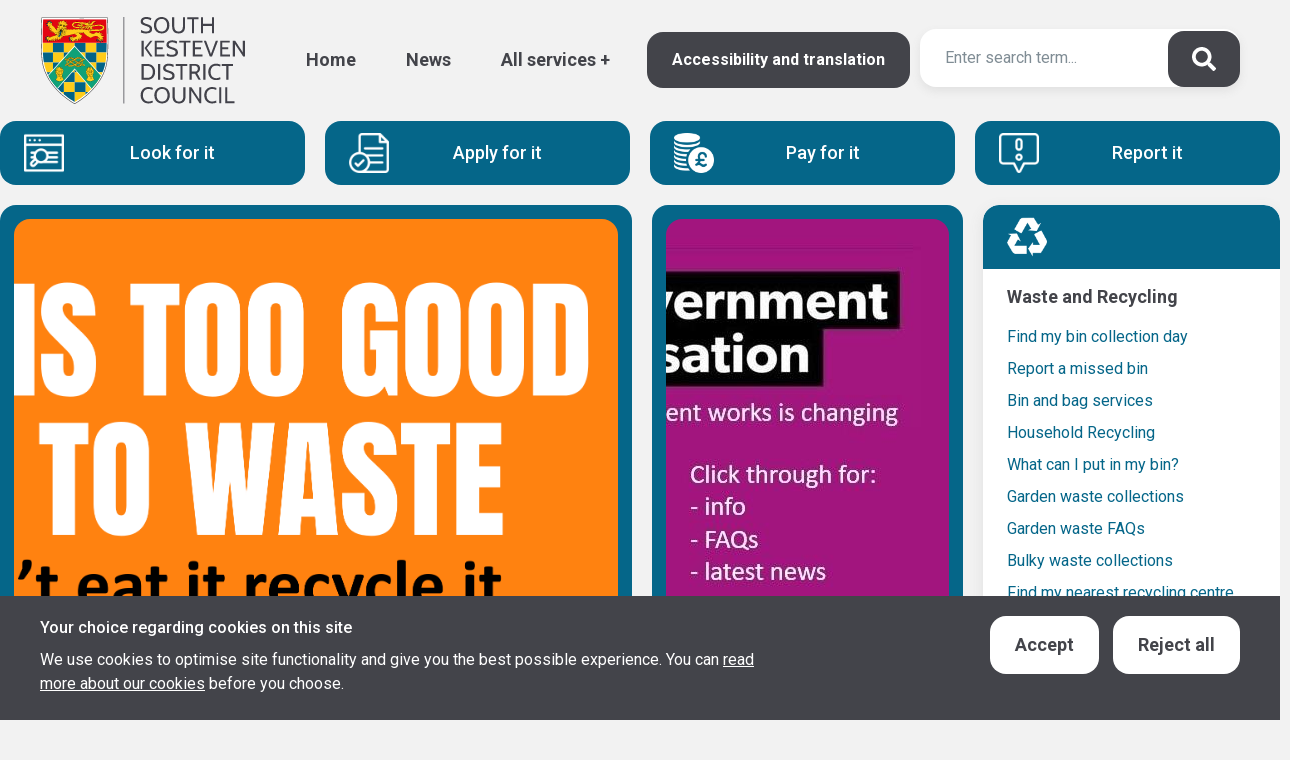

--- FILE ---
content_type: text/html; charset=UTF-8
request_url: https://www.southkesteven.gov.uk/?service=COTA-SIP
body_size: 83119
content:
<!DOCTYPE html>
<html lang="en" dir="ltr" class="sticky-header-html">
  <head>
    <meta charset="utf-8" />
<noscript><style>form.antibot * :not(.antibot-message) { display: none !important; }</style>
</noscript><script async src="https://www.googletagmanager.com/gtag/js?id=G-HVKV9K8J7M"></script>
<script>window.dataLayer = window.dataLayer || [];function gtag(){dataLayer.push(arguments)};gtag("js", new Date());gtag("set", "developer_id.dMDhkMT", true);gtag("config", "G-HVKV9K8J7M", {"groups":"default","page_placeholder":"PLACEHOLDER_page_location"});</script>
<meta name="description" content="Welcome to the South Kesteven District Council website. Proudly serving Grantham, Stamford, Bourne, The Deepings and rural communities across 365sq miles." />
<link rel="shortlink" href="https://www.southkesteven.gov.uk/" />
<link rel="canonical" href="https://www.southkesteven.gov.uk/" />
<meta name="Generator" content="Drupal 10 (LocalGov Drupal | https://localgovdrupal.org)" />
<meta name="MobileOptimized" content="width" />
<meta name="HandheldFriendly" content="true" />
<meta name="viewport" content="width=device-width, initial-scale=1.0" />
<link rel="icon" href="/core/misc/favicon.ico" type="image/vnd.microsoft.icon" />
<script src="/sites/default/files/eu_cookie_compliance/eu_cookie_compliance.script.js?t7w8as" defer></script>

    <title>Welcome to South Kesteven District Council - Homepage | South Kesteven District Council</title>
    <link rel="stylesheet" media="all" href="/sites/default/files/css/css_QjS8nDaVZqZdQUAiw6b1B02rjHxuxruY1QwPC2JmUyo.css?delta=0&amp;language=en&amp;theme=bbd_localgov&amp;include=[base64]" />
<link rel="stylesheet" media="all" href="https://use.fontawesome.com/releases/v6.4.2/css/all.css" />
<link rel="stylesheet" media="all" href="/sites/default/files/css/css_m5nxFZKWPsMgal3qkrvMc2L99-iBJJKqSdi4x8SZOBo.css?delta=2&amp;language=en&amp;theme=bbd_localgov&amp;include=[base64]" />
<link rel="stylesheet" media="all" href="/sites/default/files/css/css__G1UDJdoDMKpHS_gPfHKhpfFLJQFHlJx8GXifAHGOhI.css?delta=3&amp;language=en&amp;theme=bbd_localgov&amp;include=[base64]" />
<link rel="stylesheet" media="all" href="//fonts.googleapis.com/css2?family=Roboto:ital,wght@0,400;0,500;0,700;1,400;1,700&amp;display=swap" />
<link rel="stylesheet" media="all" href="//cdn.datatables.net/v/dt/dt-1.12.1/kt-2.7.0/r-2.3.0/datatables.min.css" />
<link rel="stylesheet" media="all" href="/sites/default/files/css/css_ZhspviVN2PHhI5PocqcvfQxJz3sARs7XkNpKlT4I3eY.css?delta=6&amp;language=en&amp;theme=bbd_localgov&amp;include=[base64]" />
<link rel="stylesheet" media="print" href="/sites/default/files/css/css_t63lJeDqT_dhL2gWNyFKooW1Hp0Lmh9JmGJaB-5fPVE.css?delta=7&amp;language=en&amp;theme=bbd_localgov&amp;include=[base64]" />
<link rel="stylesheet" media="all" href="/sites/default/files/css/css_UV1DSvliFQEC654vkhjXFhcJRrdK4yDUcjXZtfU91VM.css?delta=8&amp;language=en&amp;theme=bbd_localgov&amp;include=[base64]" />

    
    
                <link rel="apple-touch-icon" sizes="180x180" href="/themes/custom/bbd_localgov/assets/images/favicons/apple-touch-icon.png">
      <link rel="icon" type="image/png" sizes="32x32" href="/themes/custom/bbd_localgov/assets/images/favicons/favicon-32x32.png">
      <link rel="icon" type="image/png" sizes="16x16" href="/themes/custom/bbd_localgov/assets/images/favicons/favicon-16x16.png">
      <link rel="manifest" href="/themes/custom/bbd_localgov/assets/images/favicons/site.webmanifest">
      <link rel="shortcut icon" href="/themes/custom/bbd_localgov/assets/images/favicons/favicon.ico">
      <meta name="msapplication-config" content="favicons/browserconfig.xml">
        
      <link rel="mask-icon" href="/themes/custom/bbd_localgov/assets/images/favicons/safari-pinned-tab.svg" color="#ffffff">
  <meta name="msapplication-TileColor" content="#ffffff">
  <meta name="theme-color" content="#ffffff">
  <link href="/themes/custom/bbd_localgov/style/css/bbd_classy.css" rel="stylesheet">
  <link href="/themes/custom/bbd_localgov/libraries/slick/slick.css" rel="stylesheet">
  </head>
  <body class="exclude-node-title sticky-header no-js path-frontpage page-node-type-homepage">
        <script>
      document.querySelector('body').classList.remove('no-js');
    </script>
        <a href="#main-content" class="visually-hidden focusable skip-link">
      Skip to main content
    </a>
    
      <div class="dialog-off-canvas-main-canvas" data-off-canvas-main-canvas>
    


      

<header class="lgd-header">
  <div class="lgd-container">
    <div class="lgd-row">
      <div class="lgd-row__full">
        <div class="lgd-header__inner">

          
  
  
  

  <div class="lgd-region lgd-region--header region region-header">

    
    <div class="lgd-region__inner lgd-region__inner--header">
      <div id="block-bbd-localgov-localgov-sitebranding" class="block block-system block-system-branding-block">
  
    
  			<div class="branding">

      				<div class="branding__item branding__item--logo">
					<a href="/" rel="home" class="branding__logo">
						<img src="/themes/custom/bbd_localgov/logo.svg" alt="South Kesteven District Council"/>
					</a>
				</div>
			
			
		</div>
	</div>
<div id="block-recitemeblock" class="block block-reciteme-connector block-recite-me-block">
  
    
          <a href="#reciteEnable" class="enableRecite" title="Open Accessibility" target="_self">Accessibility and translation</a>

  </div>

    </div>

    
  </div>


                                  <div class="lgd-header__toggles">
                              <button
                  class="lgd-header__toggle lgd-header__toggle--secondary"
                  data-target="lgd-header__nav--secondary"
                  aria-controls="lgd-header__nav--secondary"
                  aria-expanded="false"
                  aria-label="Toggle services menu"
                >
                  <span class="lgd-header__toggle-text lgd-header__toggle-text--secondary">Services</span>
                  <span class="lgd-header__toggle-icon lgd-header__toggle-icon--secondary"></span>
                </button>
              
                              <button
                  class="lgd-header__toggle lgd-header__toggle--primary"
                  data-target="lgd-header__nav--primary"
                  aria-controls="lgd-header__nav--primary"
                  aria-expanded="false"
                  aria-label="Toggle Primary Navigation"
                >
                  <span class="line line1"></span>
                  <span class="line line2"></span>
                  <span class="line line3"></span>
                </button>
                          </div>

                          
  
  
  

  <div class="lgd-region lgd-region--search region region-search">

    
    <div class="lgd-region__inner lgd-region__inner--search">
      <div class="views-exposed-form block block-localgov-search block-localgov-sitewide-search-block" novalidate="novalidate" data-drupal-selector="views-exposed-form-localgov-sitewide-search-sitewide-search-page" id="block-bbd-localgov-localgov-sitewide-search-block">
  
    
      <form action="/search" method="get" id="views-exposed-form-localgov-sitewide-search-sitewide-search-page-block" accept-charset="UTF-8">
  

<div class="js-form-item form-item js-form-type-textfield form-item-s js-form-item-s">
      <label for="edit-s" class="js-form-required form-required">Search</label>
          <input data-drupal-selector="edit-s" placeholder="Search" type="text" id="edit-s" name="s" value="" size="30" maxlength="128" class="form-text required" required="required" aria-required="true" />

      </div>
<div data-drupal-selector="edit-actions" class="form-actions js-form-wrapper form-wrapper" id="edit-actions--lLXwIjy_clA"><input data-drupal-selector="edit-submit-localgov-sitewide-search" type="submit" id="edit-submit-localgov-sitewide-search" value="Apply" class="button js-form-submit form-submit" />
</div>


</form>

  </div>

    </div>

    
  </div>

            
                          <div id="lgd-header__nav--primary" class="lgd-header__nav lgd-header__nav--primary">
                                  
  
  
  

  <div class="lgd-region lgd-region--primary-menu region region-primary-menu">

    
    <div class="lgd-region__inner lgd-region__inner--primary-menu">
      
      
  

<nav aria-labelledby="block-bbd-localgov-localgov-mainnavigation-menu" id="block-bbd-localgov-localgov-mainnavigation" class="block block-menu navigation navigation--main">
            
  <h2 class="visually-hidden" id="block-bbd-localgov-localgov-mainnavigation-menu">Main navigation</h2>
  

        
      
        
    
            <ul class="menu menu--main">
                    <li class="menu-item">
        <a href="/" data-drupal-link-system-path="&lt;front&gt;">Home</a>
              </li>
                <li class="menu-item">
        <a href="/news" data-drupal-link-system-path="node/15">News</a>
              </li>
                <li class="menu-item">
        <a href="/news" class="show-sub-menu" data-drupal-link-system-path="node/15">All services</a>
              </li>
        </ul>
  


  </nav>

    </div>

    
  </div>

                              </div>
            
          
                      <div id="lgd-header__nav--secondary" class="lgd-header__nav lgd-header__nav--secondary">
              
  
  
  

  <div class="lgd-region lgd-region--secondary-menu region region-secondary-menu">

    
    <div class="lgd-region__inner lgd-region__inner--secondary-menu">
      
  

<nav aria-labelledby="block-secondarymenu-menu" id="block-secondarymenu" class="block block-menu navigation navigation--secondary-menu">
            
  <h2 class="visually-hidden" id="block-secondarymenu-menu">Secondary menu</h2>
  

        
      
        
    
            <ul class="menu menu--secondary-menu">
                    <li class="menu-item">
        <a href="/arts-leisure-and-culture" data-drupal-link-system-path="node/283">Arts, Leisure &amp; Culture</a>
              </li>
                <li class="menu-item">
        <a href="/bins-street-care-recycling-and-commercial-waste">Bins, Street Care &amp; Recycling</a>
              </li>
                <li class="menu-item">
        <a href="/business-trade-and-licensing" data-drupal-link-system-path="node/268">Business, Trade &amp; Licensing</a>
              </li>
                <li class="menu-item">
        <a href="/tradewaste" data-drupal-link-system-path="node/208">Commercial Waste</a>
              </li>
                <li class="menu-item">
        <a href="/safer-neighbourhoods" data-drupal-link-system-path="node/299">Community and neighbourhood</a>
              </li>
                <li class="menu-item">
        <a href="/council-tax-benefits" data-drupal-link-system-path="node/611">Council Tax &amp; Benefits</a>
              </li>
                <li class="menu-item">
        <a href="/economic-development" data-drupal-link-system-path="node/223">Economic Development</a>
              </li>
                <li class="menu-item">
        <a href="/your-council-and-democracy/elections-and-voting" data-drupal-link-system-path="node/291">Elections &amp; Voting</a>
              </li>
                <li class="menu-item">
        <a href="/environmental-health" data-drupal-link-system-path="node/273">Environmental Health</a>
              </li>
                <li class="menu-item">
        <a href="https://www.southkesteven.gov.uk/near-me">Find my Nearest</a>
              </li>
                <li class="menu-item">
        <a href="/housing" data-drupal-link-system-path="node/234">Housing</a>
              </li>
                <li class="menu-item">
        <a href="/working-us" data-drupal-link-system-path="node/214">Jobs and Careers</a>
              </li>
                <li class="menu-item">
        <a href="/parking-transport-and-roads" data-drupal-link-system-path="node/278">Parking, Transport &amp; Roads</a>
              </li>
                <li class="menu-item">
        <a href="/planning-building-control" data-drupal-link-system-path="node/127">Planning &amp; Building Control</a>
              </li>
                <li class="menu-item">
        <a href="/your-council-and-democracy" data-drupal-link-system-path="node/290">Your Council &amp; Democracy</a>
              </li>
                <li class="menu-item">
        <a href="/youth-council" data-drupal-link-system-path="node/709">Youth Council</a>
              </li>
        </ul>
  


  </nav>

    </div>

    
  </div>

            </div>
                  </div>
      </div>
    </div>
  </div>
</header>




<main class="main" id="main-content"> 
  
                        
  
  
  

  <div class="lgd-region lgd-region--content region region-content">

    
    <div class="lgd-region__inner lgd-region__inner--content">
      <div id="block-bbd-localgov-localgov-mainpagecontent--2" class="block block-system block-system-main-block">
  
    
      







  
  
  

<article class="node--type-homepage homepage node node--view-mode-full" data-component-id="localgov_base:display-full">

  <div class="lgd-container padding-horizontal">
    
    

    
    
      <div class="homepage__content node__content">
        
      <div class="field field--name-field-top-ctas field--type-entity-reference-revisions field--label-hidden field__items">
              <div class="field__item">  <div class="paragraph paragraph--type--icon-cta paragraph--view-mode--default">
          <a href="/look-it" class="field-group-link cta-mini">
            <div class="field field--name-field-icon field--type-entity-reference field--label-hidden field__item">  <img loading="lazy" src="/sites/default/files/styles/thumbnail/public/2023-07/browser_1.png?itok=9ej1jJKU" width="100" height="100" alt="Home Page Look for it icon" />


</div>
      
            <div class="field field--name-localgov-title field--type-string field--label-hidden field__item"><div class="cta-title">Look for it</div>
</div>
      </a>
      </div>
</div>
              <div class="field__item">  <div class="paragraph paragraph--type--icon-cta paragraph--view-mode--default">
          <a href="/apply-it" class="field-group-link cta-mini">
            <div class="field field--name-field-icon field--type-entity-reference field--label-hidden field__item">  <img loading="lazy" src="/sites/default/files/styles/thumbnail/public/2023-06/file.png?itok=a1q32G0S" width="100" height="100" alt="Planning Icon" />


</div>
      
            <div class="field field--name-localgov-title field--type-string field--label-hidden field__item"><div class="cta-title">Apply for it</div>
</div>
      </a>
      </div>
</div>
              <div class="field__item">  <div class="paragraph paragraph--type--icon-cta paragraph--view-mode--default">
          <a href="/pay-it" class="field-group-link cta-mini">
            <div class="field field--name-field-icon field--type-entity-reference field--label-hidden field__item">  <img loading="lazy" src="/sites/default/files/styles/thumbnail/public/2023-06/money.png?itok=1S3aSxqW" width="64" height="64" alt="Money icon" />


</div>
      
            <div class="field field--name-localgov-title field--type-string field--label-hidden field__item"><div class="cta-title">Pay for it</div>
</div>
      </a>
      </div>
</div>
              <div class="field__item">  <div class="paragraph paragraph--type--icon-cta paragraph--view-mode--default">
          <a href="/report-it" class="field-group-link cta-mini">
            <div class="field field--name-field-icon field--type-entity-reference field--label-hidden field__item">  <img loading="lazy" src="/sites/default/files/styles/thumbnail/public/2023-07/report.png?itok=l0vOr6-O" width="100" height="100" alt="Report it icon" />


</div>
      
            <div class="field field--name-localgov-title field--type-string field--label-hidden field__item"><div class="cta-title">Report it</div>
</div>
      </a>
      </div>
</div>
          </div>
  
      <div class="field field--name-field-top-section field--type-entity-reference-revisions field--label-hidden field__items">
              <div class="field__item">


        

  

<a class="box-link box-link__link paragraph paragraph--type--localgov-box-link paragraph--view-mode--default" href="/recycling"
      >
  
      <div class="box-link__image">
      
      <div class="field field--name-localgov-image field--type-entity-reference field--label-hidden field__items">
              <div class="field__item">  <img loading="lazy" src="/sites/default/files/styles/manual_crop_28_9/public/2025-12/Lorry%20banner%202.png?itok=BU3K2XZg" width="2205" height="1492" alt="food waste banner" />


</div>
          </div>
  
    </div>
  
  <h2 class="box-link__title">
    Food Waste Recycling in South Kesteven - coming April 2026
  </h2>

  
</a>
</div>
              <div class="field__item">  <div class="paragraph paragraph--type--card paragraph--view-mode--default">
          
<div  class="heading">
    
      <div class="field field--name-localgov-image field--type-entity-reference field--label-hidden field__items">
              <div class="field__item">  <img loading="lazy" src="/sites/default/files/styles/thumbnail/public/2023-06/home_1.png?itok=WEoXxQjx" width="64" height="64" alt="Home Icon" />


</div>
          </div>
  
  </div>
<div  class="text-wrapper">
    <a href="/housing" class="field-group-link title-link">
            <div class="field field--name-localgov-title field--type-string field--label-hidden field__item"><h3>Housing</h3>
</div>
      </a>
      <div class="field field--name-field-links field--type-link field--label-hidden field__items">
              <div class="field__item"><a href="/housing/social-housing/pay-my-rent">Pay my rent</a></div>
              <div class="field__item"><a href="/homeless">Homelessness</a></div>
              <div class="field__item"><a href="/apply-social-housing">Apply for social housing</a></div>
              <div class="field__item"><a href="/housing/housing-issues-and-advice">Housing issues and advice</a></div>
              <div class="field__item"><a href="/sites/default/files/2025-07/SKDC%20TENANT%20HANDBOOK%202025.pdf">Tenant Handbook</a></div>
              <div class="field__item"><a href="/tenants">Tenant Involvement</a></div>
              <div class="field__item"><a href="/policies">Housing Policies</a></div>
              <div class="field__item"><a href="/housing-feedback">Housing Customer Feedback</a></div>
          </div>
  
  </div>
      </div>
</div>
              <div class="field__item">  <div class="paragraph paragraph--type--card paragraph--view-mode--default">
          
<div  class="heading">
    
      <div class="field field--name-localgov-image field--type-entity-reference field--label-hidden field__items">
              <div class="field__item">  <img loading="lazy" src="/sites/default/files/styles/thumbnail/public/2023-06/file.png?itok=a1q32G0S" width="100" height="100" alt="Planning Icon" />


</div>
          </div>
  
  </div>
<div  class="text-wrapper">
    <a href="/planning-building-control" class="field-group-link title-link">
            <div class="field field--name-localgov-title field--type-string field--label-hidden field__item"><h3>Planning and Building Control</h3>
</div>
      </a>
      <div class="field field--name-field-links field--type-link field--label-hidden field__items">
              <div class="field__item"><a href="/planning-building-control/planning-development-management">Planning (Development Management)</a></div>
              <div class="field__item"><a href="https://prod.publicaccess.southkesteven.gov.uk/online-applications/search.do?action=simple&amp;searchType=Application">Search for planning application/s</a></div>
              <div class="field__item"><a href="https://www.southkesteven.gov.uk/planning-building-control/planning-development-management/step-by-step/planning-application-0">Apply for planning permission</a></div>
              <div class="field__item"><a href="/planning-building-control/planning-development-management/step-by-step/planning-application-process">Planning application process</a></div>
              <div class="field__item"><a href="/do-i-need-planning-permission">Do I need planning permission?</a></div>
              <div class="field__item"><a href="/planning-building-control/planning-development-management/viewing-and-commenting-applications">View and comment on applications</a></div>
              <div class="field__item"><a href="/planning-building-control/planning-policy-local-plans">Planning Policy (Local Plans)</a></div>
              <div class="field__item"><a href="/planning-building-control/planning-development-management/planning-enforcement">Planning Enforcement</a></div>
              <div class="field__item"><a href="/planning-building-control/building-control">Building Control</a></div>
              <div class="field__item"><a href="/planning-building-control/street-name-and-numbering-service">Street naming and numbering </a></div>
              <div class="field__item"><a href="/planning-building-control/planning-policy-local-plans/south-kesteven-local-plan">The South Kesteven Local Plan</a></div>
              <div class="field__item"><a href="/planning-building-control/planning-development-management/conservation-and-listed-buildings">Conservation and Listed Buildings</a></div>
              <div class="field__item"><a href="/planning-building-control/planning-development-management/conservation-and-listed-buildings/tree">Tree preservation orders (TPOs)</a></div>
              <div class="field__item"><a href="/planning-building-control/planning-policy-local-plans/local-development-scheme">Local Development Scheme</a></div>
              <div class="field__item"><a href="/localplanreview">Local Plan Review</a></div>
              <div class="field__item"><a href="/LocalLandCharges">Local Land Charges</a></div>
              <div class="field__item"><a href="/economic-development">Economic Development</a></div>
          </div>
  
  </div>
      </div>
</div>
              <div class="field__item">


        

  

<a class="box-link box-link__link paragraph paragraph--type--localgov-box-link paragraph--view-mode--default" href="https://www.southkesteven.gov.uk/extremeweather"
      >
  
      <div class="box-link__image">
      
      <div class="field field--name-localgov-image field--type-entity-reference field--label-hidden field__items">
              <div class="field__item">  <img loading="lazy" src="/sites/default/files/styles/manual_crop_28_9/public/2025-01/Emergency%20homepage%20icon.png?itok=OiiF-YsZ" width="1080" height="1080" alt="Emergency homepage icon" />


</div>
          </div>
  
    </div>
  
  <h2 class="box-link__title">
    What to do in an emergency
  </h2>

  
</a>
</div>
              <div class="field__item">


        

  

<a class="box-link box-link__link paragraph paragraph--type--localgov-box-link paragraph--view-mode--default" href="https://www.southkesteven.gov.uk/LGR"
      >
  
      <div class="box-link__image">
      
      <div class="field field--name-localgov-image field--type-entity-reference field--label-hidden field__items">
              <div class="field__item">  <img loading="lazy" src="/sites/default/files/styles/manual_crop_28_9/public/2025-06/LGR%20image_0.jpg?itok=G9klZCM3" width="580" height="580" alt="Local Government Reorganisation - LGR" />


</div>
          </div>
  
    </div>
  
  <h2 class="box-link__title">
    Local Government Reorganisation Latest news and information
  </h2>

  
</a>
</div>
              <div class="field__item">  <div class="paragraph paragraph--type--card paragraph--view-mode--default">
          
<div  class="heading">
    
      <div class="field field--name-localgov-image field--type-entity-reference field--label-hidden field__items">
              <div class="field__item">  <img loading="lazy" src="/sites/default/files/styles/thumbnail/public/2023-06/recycle-symbol-of-three-arrows.png?itok=YvV1LJUv" width="64" height="64" alt="Recycle icon" />


</div>
          </div>
  
  </div>
<div  class="text-wrapper">
    <a href="/bins" class="field-group-link title-link">
            <div class="field field--name-localgov-title field--type-string field--label-hidden field__item"><h3>Waste and Recycling</h3>
</div>
      </a>
      <div class="field field--name-field-links field--type-link field--label-hidden field__items">
              <div class="field__item"><a href="/binday">Find my bin collection day</a></div>
              <div class="field__item"><a href="https://www.southkesteven.gov.uk/bins-street-care-recycling-and-commercial-waste/reporting-missed-refuse-collection">Report a missed bin</a></div>
              <div class="field__item"><a href="/bins-street-care-recycling-and-commercial-waste/bin-and-bag-services">Bin and bag services</a></div>
              <div class="field__item"><a href="/recycling">Household Recycling</a></div>
              <div class="field__item"><a href="/rightbin">What can I put in my bin?</a></div>
              <div class="field__item"><a href="/bins/garden-waste-collections">Garden waste collections</a></div>
              <div class="field__item"><a href="/gardenwasteFAQs">Garden waste FAQs</a></div>
              <div class="field__item"><a href="/bins/bulky-waste-collections">Bulky waste collections</a></div>
              <div class="field__item"><a href="/bins-street-care-recycling-and-commercial-waste/find-my-nearest-recycling-centre">Find my nearest recycling centre</a></div>
              <div class="field__item"><a href="/bins-street-care-recycling-and-commercial-waste/recycling-home">Recycling at home</a></div>
              <div class="field__item"><a href="/bins-street-care-recycling-and-commercial-waste/request-assisted-waste-collection">Assisted waste collection</a></div>
              <div class="field__item"><a href="/tradewaste">Commercial waste services</a></div>
          </div>
  
  </div>
      </div>
</div>
              <div class="field__item">  <div class="paragraph paragraph--type--card paragraph--view-mode--default">
          
<div  class="heading">
    
      <div class="field field--name-localgov-image field--type-entity-reference field--label-hidden field__items">
              <div class="field__item">  <img loading="lazy" src="/sites/default/files/styles/thumbnail/public/2023-06/money.png?itok=1S3aSxqW" width="64" height="64" alt="Money icon" />


</div>
          </div>
  
  </div>
<div  class="text-wrapper">
    <a href="/council-tax-benefits" class="field-group-link title-link">
            <div class="field field--name-localgov-title field--type-string field--label-hidden field__item"><h3>Council Tax &amp; Benefits</h3>
</div>
      </a>
      <div class="field field--name-field-links field--type-link field--label-hidden field__items">
              <div class="field__item"><a href="/council-tax-benefits/pay-my-council-tax">Pay my Council Tax</a></div>
              <div class="field__item"><a href="/council-tax/council-tax-and-benefits-self-service-portal">Council Tax and Benefits - Self Service Portal</a></div>
              <div class="field__item"><a href="/benefits/housing-benefits-and-council-tax-support">Housing Benefits &amp; Council Tax Support </a></div>
              <div class="field__item"><a href="/moving-home">Moving home</a></div>
              <div class="field__item"><a href="/benefits/tell-us-about-change-benefits">Tell us about a change</a></div>
          </div>
  
  </div>
      </div>
</div>
              <div class="field__item">  <div class="paragraph paragraph--type--card paragraph--view-mode--default">
          
<div  class="heading">
    
  </div>
<div  class="text-wrapper">
    
            <div class="field field--name-localgov-title field--type-string field--label-hidden field__item"><h3>Get Involved In Decision Making</h3>
</div>
      
            <div class="field field--name-localgov-summary field--type-string-long field--label-hidden field__item">There are many ways that your voice can be heard in South Kesteven District Council&#039;s decision making process.<br />
<br />
You can:<br />
•	speak at meetings<br />
•	attend meetings of our committees<br />
•	take part in consultations and petitions<br />
•	contact your local councillors<br />
•	view copies of committee reports and minutes</div>
      
      <div class="field field--name-field-links field--type-link field--label-hidden field__items">
              <div class="field__item"><a href="/your-council-and-democracy/have-your-say/public-participation">More details</a></div>
          </div>
  
  </div>
      </div>
</div>
          </div>
  
            <div class="field field--name-extra-field-bbd-extra-fields-scroll-button field--type-extra-field field--label-hidden field__item"><div class="scroll-button">Scroll down</div>
</div>
      
      <div class="field field--name-field-page-components field--type-entity-reference-revisions field--label-hidden field__items">
              <div class="field__item">  <div class="paragraph paragraph--type--services paragraph--view-mode--default">
          
<div  class="heading-wrapper">
    
            <div class="field field--name-field-cta-link field--type-entity-reference-revisions field--label-hidden field__item">  <div class="paragraph paragraph--type--cta paragraph--view-mode--default">
          
            <div class="field field--name-field-cta field--type-link field--label-hidden field__item"><a href="/a-z" class="button">A-Z of Services</a></div>
      
      </div>
</div>
      
            <div class="field field--name-localgov-title field--type-string field--label-hidden field__item"><h2>More Council services</h2>
</div>
      
  </div>
      <div class="field field--name-field-cards field--type-entity-reference-revisions field--label-hidden field__items">
              <div class="field__item">  <div class="paragraph paragraph--type--card paragraph--view-mode--default">
          
<div  class="heading">
    
      <div class="field field--name-localgov-image field--type-entity-reference field--label-hidden field__items">
              <div class="field__item">  <img loading="lazy" src="/sites/default/files/styles/thumbnail/public/2023-06/file.png?itok=a1q32G0S" width="100" height="100" alt="Planning Icon" />


</div>
          </div>
  
  </div>
<div  class="text-wrapper">
    <a href="/forces" class="field-group-link title-link">
            <div class="field field--name-localgov-title field--type-string field--label-hidden field__item"><h3>Armed Forces</h3>
</div>
      </a>
      <div class="field field--name-field-links field--type-link field--label-hidden field__items">
              <div class="field__item"><a href="/forces/armed-forces-discount-card">Armed Forces Discount Card</a></div>
              <div class="field__item"><a href="/armed-forces-community-covenant/armed-forces-engagement">Armed Forces Engagement</a></div>
              <div class="field__item"><a href="/forces/community-covenant-support-armed-forces-veterans-and-their-families">Community Covenant</a></div>
              <div class="field__item"><a href="/armed-forces-community-covenant/support-regulars-armed-forces-and-their-families/offers-and">Offers and discounts</a></div>
              <div class="field__item"><a href="/armed-forces-community-covenant/service-leavers-veterans-and-their-families">Service leavers, veterans and their families</a></div>
              <div class="field__item"><a href="/armed-forces-community-covenant/support-regulars-armed-forces-and-their-families">Support for Regulars in the Armed Forces and their families</a></div>
              <div class="field__item"><a href="/armed-forces-community-covenant/support-regulars-armed-forces-and-their-families/support">Support organisations</a></div>
          </div>
  
  </div>
      </div>
</div>
              <div class="field__item">  <div class="paragraph paragraph--type--card paragraph--view-mode--default">
          
<div  class="heading">
    
      <div class="field field--name-localgov-image field--type-entity-reference field--label-hidden field__items">
              <div class="field__item">  <img loading="lazy" src="/sites/default/files/styles/thumbnail/public/2023-10/arts_leisure.png?itok=PIKoRpFA" width="100" height="100" alt="arts, leisure and culture icon for homepage" />


</div>
          </div>
  
  </div>
<div  class="text-wrapper">
    <a href="/arts-leisure-and-culture" class="field-group-link title-link">
            <div class="field field--name-localgov-title field--type-string field--label-hidden field__item"><h3>Arts, Leisure &amp; Culture</h3>
</div>
      </a>
      <div class="field field--name-field-links field--type-link field--label-hidden field__items">
              <div class="field__item"><a href="/arts-leisure-and-culture/parks-and-open-spaces">Parks and open spaces</a></div>
              <div class="field__item"><a href="/arts-leisure-and-culture/arts-centres-and-venues">Arts centres and venues</a></div>
              <div class="field__item"><a href="/arts-leisure-and-culture/markets-and-street-trading">Markets and street trading</a></div>
              <div class="field__item"><a href="/arts-leisure-and-culture/heritage-and-tourism">Heritage and tourism</a></div>
              <div class="field__item"><a href="/arts-leisure-and-culture/sports-and-leisure">Sports and leisure</a></div>
              <div class="field__item"><a href="/climatenews">Climate Change, Sustainability and Biodiversity</a></div>
          </div>
  
  </div>
      </div>
</div>
              <div class="field__item">  <div class="paragraph paragraph--type--card paragraph--view-mode--default">
          
<div  class="heading">
    
      <div class="field field--name-localgov-image field--type-entity-reference field--label-hidden field__items">
              <div class="field__item">  <img loading="lazy" src="/sites/default/files/styles/thumbnail/public/2023-10/business.png?itok=FkINEAPn" width="100" height="100" alt="Business, Trade and Licensing icon for homepage" />


</div>
          </div>
  
  </div>
<div  class="text-wrapper">
    <a href="/business-trade-and-licensing" class="field-group-link title-link">
            <div class="field field--name-localgov-title field--type-string field--label-hidden field__item"><h3>Business, Trade &amp; Licensing</h3>
</div>
      </a>
      <div class="field field--name-field-links field--type-link field--label-hidden field__items">
              <div class="field__item"><a href="/economic-development">Economic Development</a></div>
              <div class="field__item"><a href="/business-trade-and-licensing/business-support-and-advice">Business support and advice</a></div>
              <div class="field__item"><a href="/business-trade-and-licensing/business-rates">Business rates</a></div>
              <div class="field__item"><a href="/business-trade-and-licensing/business-support-and-advice/growing-your-business">Growing your business</a></div>
              <div class="field__item"><a href="/business-trade-and-licensing/licensing">Licensing</a></div>
              <div class="field__item"><a href="/business-trade-and-licensing/business-support-and-advice/grants-and-loans">Grants and loans</a></div>
              <div class="field__item"><a href="/business-trade-and-licensing/business-support-and-advice/selling-council">Selling to the Council</a></div>
          </div>
  
  </div>
      </div>
</div>
              <div class="field__item">  <div class="paragraph paragraph--type--card paragraph--view-mode--default">
          
<div  class="heading">
    
      <div class="field field--name-localgov-image field--type-entity-reference field--label-hidden field__items">
              <div class="field__item">  <img loading="lazy" src="/sites/default/files/styles/thumbnail/public/2023-07/report.png?itok=l0vOr6-O" width="100" height="100" alt="Report it icon" />


</div>
          </div>
  
  </div>
<div  class="text-wrapper">
    <a href="/customer-experience" class="field-group-link title-link">
            <div class="field field--name-localgov-title field--type-string field--label-hidden field__item"><h3>Customer Experience</h3>
</div>
      </a>
      <div class="field field--name-field-links field--type-link field--label-hidden field__items">
              <div class="field__item"><a href="/customer-experience/customer-experience-strategy">Customer Experience Strategy</a></div>
              <div class="field__item"><a href="/customer-charter">Customer Charter</a></div>
              <div class="field__item"><a href="/service-standards">Service Standards</a></div>
              <div class="field__item"><a href="/customer-experience/priority-1-our-commitment-customer-first-ethos">Priority 1: Our commitment to a customer first ethos</a></div>
              <div class="field__item"><a href="/customer-experience/priority-2-access-multiple-service-channels">Priority 2: Access to multiple service channels</a></div>
              <div class="field__item"><a href="/customer-experience/priority-3-accessibility-and-inclusion">Priority 3: Accessibility and Inclusion</a></div>
              <div class="field__item"><a href="/customer-experience/priority-4-regular-staff-training">Priority 4: Regular Staff Training</a></div>
              <div class="field__item"><a href="/customer-experience/priority-5-technology">Priority 5: Technology</a></div>
          </div>
  
  </div>
      </div>
</div>
              <div class="field__item">  <div class="paragraph paragraph--type--card paragraph--view-mode--default">
          
<div  class="heading">
    
      <div class="field field--name-localgov-image field--type-entity-reference field--label-hidden field__items">
              <div class="field__item">  <img loading="lazy" src="/sites/default/files/styles/thumbnail/public/2023-06/money.png?itok=1S3aSxqW" width="64" height="64" alt="Money icon" />


</div>
          </div>
  
  </div>
<div  class="text-wrapper">
    <a href="/housing/private-renting-and-homeowners/grants-and-assistance-available" class="field-group-link title-link">
            <div class="field field--name-localgov-title field--type-string field--label-hidden field__item"><h3>Disabled Facility Grants and Assistance</h3>
</div>
      </a>
      <div class="field field--name-field-links field--type-link field--label-hidden field__items">
              <div class="field__item"><a href="https://www.southkesteven.gov.uk/sites/default/files/2025-02/Final_Lincolnshire%20Discretionary%20Housing%20Financial%20Assistance%20Policy%20%26%20Explanatory%20Notes%20v.1.1%20.pdf">Lincolnshire Discretionary Housing Financial Assistance Policy</a></div>
              <div class="field__item"><a href="https://southkestevendfg.friendlyforms.co.uk/">Online App for Disabled Facilities Grants</a></div>
          </div>
  
  </div>
      </div>
</div>
              <div class="field__item">  <div class="paragraph paragraph--type--card paragraph--view-mode--default">
          
<div  class="heading">
    
      <div class="field field--name-localgov-image field--type-entity-reference field--label-hidden field__items">
              <div class="field__item">  <img loading="lazy" src="/sites/default/files/styles/thumbnail/public/2023-10/environmental_health.png?itok=Uq9Rnio9" width="100" height="100" alt="Environmental Health icon for homepage" />


</div>
          </div>
  
  </div>
<div  class="text-wrapper">
    <a href="/environmental-health" class="field-group-link title-link">
            <div class="field field--name-localgov-title field--type-string field--label-hidden field__item"><h3>Environmental Health</h3>
</div>
      </a>
      <div class="field field--name-field-links field--type-link field--label-hidden field__items">
              <div class="field__item"><a href="/environmental-health/food-safety-businesses-and-consumers">Food safety for businesses and consumers</a></div>
              <div class="field__item"><a href="/environmental-health/health-and-safety">Health and safety</a></div>
              <div class="field__item"><a href="/environmental-health/noise-and-pollution">Noise and pollution</a></div>
              <div class="field__item"><a href="/environmental-health/tattoos-skin-piercing-and-body-treatments">Tattoos, skin piercing and body treatments</a></div>
              <div class="field__item"><a href="/environmental-health/other-environmental-services">Other environmental services</a></div>
          </div>
  
  </div>
      </div>
</div>
              <div class="field__item">  <div class="paragraph paragraph--type--card paragraph--view-mode--default">
          
<div  class="heading">
    
      <div class="field field--name-localgov-image field--type-entity-reference field--label-hidden field__items">
              <div class="field__item">  <img loading="lazy" src="/sites/default/files/styles/thumbnail/public/2023-10/parking.png?itok=TG6AdLRZ" width="100" height="100" alt="Parking, roads and transport icon for homepage" />


</div>
          </div>
  
  </div>
<div  class="text-wrapper">
    <a href="/parking-transport-and-roads" class="field-group-link title-link">
            <div class="field field--name-localgov-title field--type-string field--label-hidden field__item"><h3>Parking, Transport &amp; Roads</h3>
</div>
      </a>
      <div class="field field--name-field-links field--type-link field--label-hidden field__items">
              <div class="field__item"><a href="/parking-transport-and-roads/parking">Parking</a></div>
              <div class="field__item"><a href="/EVTandC">Electric Vehicle Charging Points</a></div>
              <div class="field__item"><a href="/parking-transport-and-roads/streets-roads-and-highways">Streets, roads and highways</a></div>
              <div class="field__item"><a href="/parking-transport-and-roads/transport">Transport</a></div>
              <div class="field__item"><a href="/parking-transport-and-roads/parking/how-pay-parking">How to pay for parking</a></div>
              <div class="field__item"><a href="/seasontickets">Car park season tickets</a></div>
              <div class="field__item"><a href="/parking-transport-and-roads/parking/penalty-charge-notices-pcn">Penalty Charge Notices (PCN)</a></div>
              <div class="field__item"><a href="/GranthamWork">Grantham Market Place Improvements 2024</a></div>
          </div>
  
  </div>
      </div>
</div>
              <div class="field__item">  <div class="paragraph paragraph--type--card paragraph--view-mode--default">
          
<div  class="heading">
    
      <div class="field field--name-localgov-image field--type-entity-reference field--label-hidden field__items">
              <div class="field__item">  <img loading="lazy" src="/sites/default/files/styles/thumbnail/public/2023-10/community.png?itok=m6WKQmme" width="100" height="100" alt="Community and Neighbourhood icon for homepage" />


</div>
          </div>
  
  </div>
<div  class="text-wrapper">
    <a href="/safer-neighbourhoods" class="field-group-link title-link">
            <div class="field field--name-localgov-title field--type-string field--label-hidden field__item"><h3>Safer Neighbourhoods</h3>
</div>
      </a>
      <div class="field field--name-field-links field--type-link field--label-hidden field__items">
              <div class="field__item"><a href="/community-and-neighbourhood/anti-social-behaviour-and-community-safety">Anti-social behaviour and community safety</a></div>
              <div class="field__item"><a href="/community-and-neighbourhood/emergency-planning-and-business-continuity">Emergency planning and business continuity</a></div>
              <div class="field__item"><a href="/safer-neighbourhoods/nuisance-behaviour-groups-people">Nuisance behaviour by groups of people</a></div>
              <div class="field__item"><a href="/safer-neighbourhoods/problems-your-local-neighbourhood">Problems in your local neighbourhood</a></div>
              <div class="field__item"><a href="/safer-neighbourhoods/children-schools-and-families">Children, schools and families</a></div>
              <div class="field__item"><a href="/safer-neighbourhoods/adult-social-care">Adult social care</a></div>
              <div class="field__item"><a href="/safer-neighbourhoods/safeguarding">Safeguarding</a></div>
          </div>
  
  </div>
      </div>
</div>
              <div class="field__item">  <div class="paragraph paragraph--type--card paragraph--view-mode--default">
          
<div  class="heading">
    
      <div class="field field--name-localgov-image field--type-entity-reference field--label-hidden field__items">
              <div class="field__item">  <img loading="lazy" src="/sites/default/files/styles/thumbnail/public/2023-06/money.png?itok=1S3aSxqW" width="64" height="64" alt="Money icon" />


</div>
          </div>
  
  </div>
<div  class="text-wrapper">
    <a href="/welfare-and-financial-advice" class="field-group-link title-link">
            <div class="field field--name-localgov-title field--type-string field--label-hidden field__item"><h3>Welfare and Financial Advice</h3>
</div>
      </a>
      <div class="field field--name-field-links field--type-link field--label-hidden field__items">
              <div class="field__item"><a href="/grants">Grants</a></div>
              <div class="field__item"><a href="/help-and-support">Help and Support</a></div>
              <div class="field__item"><a href="/welfare-and-financial-advice/help-businesses">Help for Businesses</a></div>
              <div class="field__item"><a href="/welfare-and-financial-advice/help-food">Help with Food</a></div>
              <div class="field__item"><a href="/help-your-bills-household-and-home">Help with your bills – household and home</a></div>
              <div class="field__item"><a href="/money-advice">Money advice</a></div>
              <div class="field__item"><a href="/welfare-support-south-kesteven">Welfare support in South Kesteven</a></div>
          </div>
  
  </div>
      </div>
</div>
              <div class="field__item">  <div class="paragraph paragraph--type--card paragraph--view-mode--default">
          
<div  class="heading">
    
      <div class="field field--name-localgov-image field--type-entity-reference field--label-hidden field__items">
              <div class="field__item">  <img loading="lazy" src="/sites/default/files/styles/thumbnail/public/2023-10/working_for_us.png?itok=nAt9C-QR" width="100" height="100" alt="Working for us icon for homepage" />


</div>
          </div>
  
  </div>
<div  class="text-wrapper">
    <a href="/working-us" class="field-group-link title-link">
            <div class="field field--name-localgov-title field--type-string field--label-hidden field__item"><h3>Working for us</h3>
</div>
      </a>
      <div class="field field--name-field-links field--type-link field--label-hidden field__items">
              <div class="field__item"><a href="/working-us/about-us">About us</a></div>
              <div class="field__item"><a href="/working-us/working-us">Working for us benefits</a></div>
              <div class="field__item"><a href="/working-us/your-career">Your career</a></div>
              <div class="field__item"><a href="/working-us/wellbeing-and-support">Wellbeing and support</a></div>
              <div class="field__item"><a href="/working-us/our-people">What our people say</a></div>
              <div class="field__item"><a href="/working-us/apply-role-skdc">Careers</a></div>
          </div>
  
  </div>
      </div>
</div>
              <div class="field__item">  <div class="paragraph paragraph--type--card paragraph--view-mode--default">
          
<div  class="heading">
    
      <div class="field field--name-localgov-image field--type-entity-reference field--label-hidden field__items">
              <div class="field__item">  <img loading="lazy" src="/sites/default/files/styles/thumbnail/public/2023-10/community.png?itok=m6WKQmme" width="100" height="100" alt="Community and Neighbourhood icon for homepage" />


</div>
          </div>
  
  </div>
<div  class="text-wrapper">
    <a href="/your-community-living" class="field-group-link title-link">
            <div class="field field--name-localgov-title field--type-string field--label-hidden field__item"><h3>Your Community &amp; Living</h3>
</div>
      </a>
      <div class="field field--name-field-links field--type-link field--label-hidden field__items">
              <div class="field__item"><a href="/your-community-living/community-right-bid">Community Right to Bid</a></div>
              <div class="field__item"><a href="/your-community-living/citizens-advice-south-lincolnshire">Citizens Advice South Lincolnshire</a></div>
              <div class="field__item"><a href="/your-community-living/equality-diversity-and-inclusion">Equality, Diversity and Inclusion</a></div>
              <div class="field__item"><a href="/your-community-living/funding-and-fundraising">Funding and Fundraising</a></div>
          </div>
  
  </div>
      </div>
</div>
              <div class="field__item">  <div class="paragraph paragraph--type--card paragraph--view-mode--default">
          
<div  class="heading">
    
      <div class="field field--name-localgov-image field--type-entity-reference field--label-hidden field__items">
              <div class="field__item">  <img loading="lazy" src="/sites/default/files/styles/thumbnail/public/2023-10/your_council.png?itok=v6QI5Ltz" width="100" height="100" alt="Your council and democracy icon for homepage" />


</div>
          </div>
  
  </div>
<div  class="text-wrapper">
    <a href="/your-council-and-democracy" class="field-group-link title-link">
            <div class="field field--name-localgov-title field--type-string field--label-hidden field__item"><h3>Your Council &amp; Democracy</h3>
</div>
      </a>
      <div class="field field--name-field-links field--type-link field--label-hidden field__items">
              <div class="field__item"><a href="/your-council-and-democracy/elections-and-voting">Elections and voting</a></div>
              <div class="field__item"><a href="/your-council-and-democracy/decision-making">Decision making</a></div>
              <div class="field__item"><a href="https://moderngov.southkesteven.gov.uk/mgMemberIndex.aspx?bcr=1">Find your councillor</a></div>
              <div class="field__item"><a href="https://moderngov.southkesteven.gov.uk/mgCalendarMonthView.aspx?GL=1&amp;bcr=1">Calendar of council and committee meetings</a></div>
              <div class="field__item"><a href="/your-council-and-democracy/have-your-say">Have your say</a></div>
              <div class="field__item"><a href="/your-council-and-democracy/data-protection-and-freedom-information">Freedom of Information</a></div>
              <div class="field__item"><a href="/consultations">Current consultations</a></div>
          </div>
  
  </div>
      </div>
</div>
          </div>
  
      </div>
</div>
              <div class="field__item">  <div class="image-aligned-left paragraph paragraph--type--spotlight-block paragraph--view-mode--default">
    <div class="spotlight-container">
      <div class="image-section" style="background-image: url('/sites/default/files/2024-03/consultation_image_no_text.png')"></div>
      <div class="content-section">
                  
<div  class="card">
    
            <div class="field field--name-localgov-title field--type-string field--label-hidden field__item"><h2>Have your say: current public consultations</h2>
</div>
      
            <div class="field field--name-localgov-summary field--type-string-long field--label-hidden field__item"><div>Feedback we receive is presented to Elected Members of the council and the relevant service and senior managers - and is used to help inform the decisions that are made.</div>
</div>
      
            <div class="field field--name-field-cta field--type-link field--label-hidden field__item"><a href="https://www.southkesteven.gov.uk/your-council-and-democracy/have-your-say/current-consultations" class="button">More details</a></div>
      
  </div>
              </div>
    </div>
  </div>
</div>
              <div class="field__item">  <div class="image-aligned-left paragraph paragraph--type--spotlight-block paragraph--view-mode--default">
    <div class="spotlight-container">
      <div class="image-section" style="background-image: url('/sites/default/files/2024-03/banner_pic.png')"></div>
      <div class="content-section">
                  
<div  class="card">
    
            <div class="field field--name-localgov-title field--type-string field--label-hidden field__item"><h2>SKDC statement on Modern Slavery</h2>
</div>
      
            <div class="field field--name-localgov-summary field--type-string-long field--label-hidden field__item"><div>Under the Modern Slavery Act 2015, SKDC is required to notify the Home Office about any potential victims of modern slavery we encounter.<br />
<br />
Officers may not be aware they are being trafficked or exploited, and may have consented to elements of their exploitation, Cases are referred via the National Referral Mechanism to be fully considered, even where we cannot be certain that someone is a victim. <br />
(Safeguarding Policy and Procedures 2024-27)<br />
</div>
</div>
      
            <div class="field field--name-field-cta field--type-link field--label-hidden field__item"><a href="https://moderngov.southkesteven.gov.uk/documents/s41376/Appendix%201%20-%20SKDC%20Safeguarding%20Policy%202024-2027.pdf" class="button">More details</a></div>
      
  </div>
              </div>
    </div>
  </div>
</div>
              <div class="field__item">  <div class="paragraph paragraph--type--news-view paragraph--view-mode--default">
          
            <div class="field field--name-localgov-title field--type-string field--label-hidden field__item"><h2>Latest news</h2>
</div>
      
            <div class="field field--name-field-new-view field--type-viewsreference field--label-hidden field__item"><div class="views-element-container"><div class="view view-news view-id-news view-display-id-block_1 js-view-dom-id-3c54c04a6ff4d2b083bf427dff520d4ac7fb8bb20d5809a177f46c13b30e4747">
  
    
      
      <div class="view-content">
          <div class="lgd-row__one-third views-row">



  

<article class="node--type-localgov-news-article lgd-teaser lgd-teaser--localgov-news-article node node--view-mode-teaser">

  <a href="/news/2025/team-gb-medal-winning-swimmer-officially-opens-new-gym-former-training-base" class="card-link">
    

          <div class="lgd-teaser__image">
        
            <div class="field field--name-field-media-image field--type-entity-reference field--label-hidden field__item"><div>
  
  
  <div class="field field--name-field-media-image field--type-image field--label-visually_hidden">
    <div class="field__label visually-hidden">Image</div>
              <div class="field__item">  <img loading="lazy" src="/sites/default/files/styles/localgov_newsroom_teaser/public/2023-10/Leisure.png?itok=zi4uM1BR" width="868" height="400" alt="Photograph of people on a sports court. Yellow screen overlaid. South Kesteven District Council logo on screen. " />


</div>
          </div>

</div>
</div>
      
        
      </div>
    
    <div class="lgd-teaser__content lgd-teaser__content--localgov-news-article">
            
<div  class="text-wrapper">
    
            <div class="field field--name-localgov-news-date field--type-datetime field--label-hidden field__item">23 December 2025</div>
      
            <div class="field field--name-field-display-title field--type-string field--label-hidden field__item"><h4>Team GB medal-winning swimmer officially opens new gym at former training base</h4>
</div>
      
            <div class="field field--name-body field--type-text-with-summary field--label-hidden field__item"><p>A TEAM GB Olympic swimmer returned to the venue where it all began to officially open a new state-of-art gym.</p>
</div>
      
  </div>
    </div>
  </a>

</article>
</div>
    <div class="lgd-row__one-third views-row">



  

<article class="node--type-localgov-news-article lgd-teaser lgd-teaser--localgov-news-article node node--view-mode-teaser">

  <a href="/news/2025/new-skatepark-partially-open-time-christmas" class="card-link">
    

          <div class="lgd-teaser__image">
        
            <div class="field field--name-field-media-image field--type-entity-reference field--label-hidden field__item"><div>
  
  
  <div class="field field--name-field-media-image field--type-image field--label-visually_hidden">
    <div class="field__label visually-hidden">Image</div>
              <div class="field__item">  <img loading="lazy" src="/sites/default/files/styles/localgov_newsroom_teaser/public/2023-10/Parks.png?itok=B2U1JNWg" width="868" height="400" alt="Photograph of a park with trees in the background a bench in the foreground. Green screen overlaid. South Kesteven District Council logo in the centre." />


</div>
          </div>

</div>
</div>
      
        
      </div>
    
    <div class="lgd-teaser__content lgd-teaser__content--localgov-news-article">
            
<div  class="text-wrapper">
    
            <div class="field field--name-localgov-news-date field--type-datetime field--label-hidden field__item">19 December 2025</div>
      
            <div class="field field--name-field-display-title field--type-string field--label-hidden field__item"><h4>New skatepark partially open in time for Christmas</h4>
</div>
      
            <div class="field field--name-body field--type-text-with-summary field--label-hidden field__item"><p>An eagerly awaited £125,000 skatepark at Grantham’s Wyndham Park will be partially open to the public over the Christmas period.</p>
</div>
      
  </div>
    </div>
  </a>

</article>
</div>
    <div class="lgd-row__one-third views-row">



  

<article class="node--type-localgov-news-article lgd-teaser lgd-teaser--localgov-news-article node node--view-mode-teaser">

  <a href="/news/2025/christmas-comes-early-our-competition-winners" class="card-link">
    

          <div class="lgd-teaser__image">
        
            <div class="field field--name-field-media-image field--type-entity-reference field--label-hidden field__item"><div>
  
  
  <div class="field field--name-field-media-image field--type-image field--label-visually_hidden">
    <div class="field__label visually-hidden">Image</div>
              <div class="field__item">  <img loading="lazy" src="/sites/default/files/styles/localgov_newsroom_teaser/public/2023-10/Leisure.png?itok=zi4uM1BR" width="868" height="400" alt="Photograph of people on a sports court. Yellow screen overlaid. South Kesteven District Council logo on screen. " />


</div>
          </div>

</div>
</div>
      
        
      </div>
    
    <div class="lgd-teaser__content lgd-teaser__content--localgov-news-article">
            
<div  class="text-wrapper">
    
            <div class="field field--name-localgov-news-date field--type-datetime field--label-hidden field__item">19 December 2025</div>
      
            <div class="field field--name-field-display-title field--type-string field--label-hidden field__item"><h4>Christmas comes early for our competition winners</h4>
</div>
      
            <div class="field field--name-body field--type-text-with-summary field--label-hidden field__item"><p>Businesses judged as the best at bringing festive cheer to Grantham’s high street have received an early Christmas present.</p>
</div>
      
  </div>
    </div>
  </a>

</article>
</div>

    </div>
  
          <div class="more-link"><a href="/news" class="button">See all news</a></div>

      </div>
</div>
</div>
      
      </div>
</div>
              <div class="field__item">  <div class="image-aligned-left paragraph paragraph--type--spotlight-block paragraph--view-mode--default">
    <div class="spotlight-container">
      <div class="image-section" style="background-image: url('/sites/default/files/2024-01/map_front_page.png')"></div>
      <div class="content-section">
                  
<div  class="card">
    
            <div class="field field--name-localgov-title field--type-string field--label-hidden field__item"><h2>Find my nearest</h2>
</div>
      
            <div class="field field--name-localgov-summary field--type-string-long field--label-hidden field__item"><div>The easiest way to find a wide range of council services in your area.</div>
</div>
      
            <div class="field field--name-field-cta field--type-link field--label-hidden field__item"><a href="/near-me" class="button">Find my nearest</a></div>
      
  </div>
              </div>
    </div>
  </div>
</div>
              <div class="field__item">  <div class="image-aligned-left paragraph paragraph--type--spotlight-block paragraph--view-mode--default">
    <div class="spotlight-container">
      <div class="image-section" style="background-image: url('/sites/default/files/2023-06/sk_today_banner.jpg')"></div>
      <div class="content-section">
                  
<div  class="card">
    
            <div class="field field--name-localgov-title field--type-string field--label-hidden field__item"><h2>SKtoday - digital newsletter</h2>
</div>
      
            <div class="field field--name-localgov-summary field--type-string-long field--label-hidden field__item"><div>SKtoday is the magazine for all residents and business across the 365 square miles of South Kesteven, with news and features on Council business and the local area.</div>
</div>
      
            <div class="field field--name-field-cta field--type-link field--label-hidden field__item"><a href="/sktoday" class="button">Read our latest issue</a></div>
      
  </div>
              </div>
    </div>
  </div>
</div>
          </div>
  
      </div>
  </div>

  

  
</article>

  </div>

    </div>

    
  </div>

        
      
  
  
  

  <div class="lgd-region lgd-region--content-bottom region region-content-bottom">

          <div class="lgd-container padding-horizontal">
    
    <div class="lgd-region__inner lgd-region__inner--content-bottom">
      <div id="block-atoz" class="block block-bbd-custom block-bbd-custom-a-to-z">
  
    
      
  <div class="inner-wrapper">
    <a href="#block-footer" class="visually-hidden focusable skip-link">Skip to Footer</a>
          <h2><a href="/a-z" class="az-link">A-Z of Services</a></h2>
    
    <div class="a-z-items">
              <a href="/a-z#a" class="at-alt-contrast az-link">a</a>
              <a href="/a-z#b" class="at-alt-contrast az-link">b</a>
              <a href="/a-z#c" class="at-alt-contrast az-link">c</a>
              <a href="/a-z#d" class="at-alt-contrast az-link">d</a>
              <a href="/a-z#e" class="at-alt-contrast az-link">e</a>
              <a href="/a-z#f" class="at-alt-contrast az-link">f</a>
              <a href="/a-z#g" class="at-alt-contrast az-link">g</a>
              <a href="/a-z#h" class="at-alt-contrast az-link">h</a>
              <a href="/a-z#i" class="at-alt-contrast az-link">i</a>
              <span class="az-link az-link--no-link">j</span>

              <span class="az-link az-link--no-link">k</span>

              <a href="/a-z#l" class="at-alt-contrast az-link">l</a>
              <a href="/a-z#m" class="at-alt-contrast az-link">m</a>
              <a href="/a-z#n" class="at-alt-contrast az-link">n</a>
              <a href="/a-z#o" class="at-alt-contrast az-link">o</a>
              <a href="/a-z#p" class="at-alt-contrast az-link">p</a>
              <span class="az-link az-link--no-link">q</span>

              <a href="/a-z#r" class="at-alt-contrast az-link">r</a>
              <a href="/a-z#s" class="at-alt-contrast az-link">s</a>
              <a href="/a-z#t" class="at-alt-contrast az-link">t</a>
              <a href="/a-z#u" class="at-alt-contrast az-link">u</a>
              <a href="/a-z#v" class="at-alt-contrast az-link">v</a>
              <a href="/a-z#w" class="at-alt-contrast az-link">w</a>
              <span class="az-link az-link--no-link">x</span>

              <a href="/a-z#y" class="at-alt-contrast az-link">y</a>
              <span class="az-link az-link--no-link">z</span>

          </div>
  </div>

  </div>

    </div>

          </div>
    
  </div>

  </main>

          <footer class="lgd-footer">

                      <div class="lgd-footer__pre-footer">
          <div class="lgd-container">
            <div class="lgd-row">
                              <div class="lgd-row__two-thirds">
                  
  
  
  

  <div class="lgd-region lgd-region--footer-first region region-footer-first">

          <div class="lgd-container padding-horizontal">
    
    <div class="lgd-region__inner lgd-region__inner--footer-first">
      <div class="email-alerts--form block block-bbd-email-alerts-block block-bbd-email-alerts-signup-block" id="block-emailalertsnewslettersignup">
  
    
      <div><div class="email-alerts--text"><h3 class="email-alerts--heading">SKtoday - digital newsletter</h3>
<p>SKtoday is the magazine for all residents and business across the 365 square miles of South Kesteven, with news and features on Council business and the local area. Sign up with us to receive notifications of when the next digital edition is published online.</p>
</div>
<a href="/sktoday-digital-newsletter" class="btn-white">Subscribe</a></div>

  </div>
<div id="block-socialmedialinks" class="block-social-media-links block block-social-media-links-block">
  
      <h2>Follow us</h2>
    
      

<ul class="social-media-links--platforms platforms inline horizontal">
      <li>
      <a class="social-media-link-icon--facebook" href="https://www.facebook.com/southkdc"  >
        <span class='fab fa-facebook fa-2x'></span>
      </a>

          </li>
      <li>
      <a class="social-media-link-icon--twitter" href="https://x.com/southkesteven"  >
        <span class='fab fa-x-twitter fa-2x'></span>
      </a>

          </li>
      <li>
      <a class="social-media-link-icon--instagram" href="https://www.instagram.com/discoversouthk"  >
        <span class='fab fa-instagram fa-2x'></span>
      </a>

          </li>
      <li>
      <a class="social-media-link-icon--linkedin" href="https://www.linkedin.com/company/south-kesteven-council"  >
        <span class='fab fa-linkedin fa-2x'></span>
      </a>

          </li>
      <li>
      <a class="social-media-link-icon--youtube" href="https://www.youtube.com/@SouthKestevenGovUK"  >
        <span class='fab fa-youtube fa-2x'></span>
      </a>

          </li>
  </ul>

  </div>

    </div>

          </div>
    
  </div>

                </div>
              
                              <div class="lgd-row__one-third">
                  
  
  
  

  <div class="lgd-region lgd-region--footer-second region region-footer-second">

          <div class="lgd-container padding-horizontal">
    
    <div class="lgd-region__inner lgd-region__inner--footer-second">
      <div id="block-contactthecouncil" class="block block-block-content block-block-contentf791df6a-83de-4120-af43-d696f5acb519">
  
    
      
            <div class="field field--name-body field--type-text-with-summary field--label-hidden field__item"><h3>Contact the council</h3>
<p>Complete the enquiry form on our 'contact us' page below, or find details of your local office.</p>
<p><a data-entity-substitution="canonical" data-entity-type="node" data-entity-uuid="24be2e3b-76de-4732-a404-f9b13c9ea2c2" href="/contact-us" title="Contact Us">Contact us</a></p>
<p><a data-entity-substitution="canonical" data-entity-type="node" data-entity-uuid="45f13704-96ae-4560-8e6c-635ec476be83" href="/who-call-emergency" title="Who to call in an emergency">Who to call in an emergency</a></p>
<p><a data-entity-substitution="canonical" data-entity-type="node" data-entity-uuid="013cf087-4986-496d-8de4-d5f063c18c84" href="/contact-us-office-details" title="Contact us - Office Details">Office addresses and phone numbers</a></p>
</div>
      
  </div>
<div id="block-armedforceslogo" class="block block-block-content block-block-content5e408a71-4a4a-4069-86b0-21057f34996d">
  
    
      
<div  class="block-link-mage-wrapper">
    
            <div class="field field--name-field-image field--type-image field--label-hidden field__item">  <img loading="lazy" src="/sites/default/files/2023-11/image%20%281%29%20%281%29.png" width="165" height="300" alt="Armed forces logo" />

</div>
      
            <div class="field field--name-field-link field--type-link field--label-hidden field__item"><a href="/armed-forces-community-covenant">/armed-forces-community-covenant</a></div>
      
  </div>
  </div>

    </div>

          </div>
    
  </div>

                </div>
                          </div>
          </div>
        </div>
      
              
                      
                      <div class="lgd-footer__post-footer">
                      
  
  
  

  <div class="lgd-region lgd-region--lower-footer-first region region-lower-footer-first">

          <div class="lgd-container padding-horizontal">
    
    <div class="lgd-region__inner lgd-region__inner--lower-footer-first">
      
  

<nav aria-labelledby="block-footersecondary-menu" id="block-footersecondary" class="block block-menu navigation navigation--footer-secondary">
            
  <h2 class="visually-hidden" id="block-footersecondary-menu">Footer secondary</h2>
  

        
      
        
    
            <ul class="menu menu--footer-secondary">
                    <li class="menu-item">
        <a href="/accessibility" data-drupal-link-system-path="node/534">Accessibility</a>
              </li>
                <li class="menu-item">
        <a href="/your-council-and-democracy/data-protection-and-freedom-information/cookie-policy" data-drupal-link-system-path="node/533">Cookies</a>
              </li>
                <li class="menu-item">
        <a href="/your-council-and-democracy/data-protection-and-freedom-information/privacy-notice" data-drupal-link-system-path="node/532">Privacy</a>
              </li>
        </ul>
  


  </nav>

    </div>

          </div>
    
  </div>

          
                  </div>

                  <div class="lgd-footer__logo">
            
  
  
  

  <div class="lgd-region lgd-region--lower-footer-third region region-lower-footer-third">

          <div class="lgd-container padding-horizontal">
    
    <div class="lgd-region__inner lgd-region__inner--lower-footer-third">
      <div id="block-footerlogolink" class="block block-block-content block-block-contentdc1ada6e-395a-4861-9882-6a33723eada6">
  
    
      
            <div class="field field--name-field-footer-logo-link-url field--type-link field--label-hidden field__item"><a href="/">/</a></div>
      
  </div>

    </div>

          </div>
    
  </div>

          </div>
                      
    </footer>
  
  </div>

    
    <script type="application/json" data-drupal-selector="drupal-settings-json">{"path":{"baseUrl":"\/","pathPrefix":"","currentPath":"node\/112","currentPathIsAdmin":false,"isFront":true,"currentLanguage":"en","currentQuery":{"service":"COTA-SIP"}},"pluralDelimiter":"\u0003","suppressDeprecationErrors":true,"back_to_top":{"back_to_top_button_trigger":100,"back_to_top_speed":1200,"back_to_top_prevent_on_mobile":true,"back_to_top_prevent_in_admin":true,"back_to_top_button_type":"image","back_to_top_button_text":"Back to top"},"google_analytics":{"account":"G-HVKV9K8J7M","trackOutbound":true,"trackMailto":true,"trackTel":true,"trackDownload":true,"trackDownloadExtensions":"7z|aac|arc|arj|asf|asx|avi|bin|csv|doc(x|m)?|dot(x|m)?|exe|flv|gif|gz|gzip|hqx|jar|jpe?g|js|mp(2|3|4|e?g)|mov(ie)?|msi|msp|pdf|phps|png|ppt(x|m)?|pot(x|m)?|pps(x|m)?|ppam|sld(x|m)?|thmx|qtm?|ra(m|r)?|sea|sit|tar|tgz|torrent|txt|wav|wma|wmv|wpd|xls(x|m|b)?|xlt(x|m)|xlam|xml|z|zip"},"data":{"extlink":{"extTarget":false,"extTargetAppendNewWindowDisplay":true,"extTargetAppendNewWindowLabel":"(opens in a new window)","extTargetNoOverride":false,"extNofollow":false,"extTitleNoOverride":false,"extNoreferrer":true,"extFollowNoOverride":false,"extClass":"ext","extLabel":"(link is external)","extImgClass":false,"extSubdomains":true,"extExclude":"","extInclude":"","extCssExclude":"","extCssInclude":"","extCssExplicit":"#main-content","extAlert":false,"extAlertText":"This link will take you to an external web site. We are not responsible for their content.","extHideIcons":false,"mailtoClass":"mailto","telClass":"","mailtoLabel":"(link sends email)","telLabel":"(link is a phone number)","extUseFontAwesome":false,"extIconPlacement":"append","extPreventOrphan":false,"extFaLinkClasses":"fa fa-external-link","extFaMailtoClasses":"fa fa-envelope-o","extAdditionalLinkClasses":"","extAdditionalMailtoClasses":"","extAdditionalTelClasses":"","extFaTelClasses":"fa fa-phone","allowedDomains":[],"extExcludeNoreferrer":""}},"eu_cookie_compliance":{"cookie_policy_version":"1.0.0","popup_enabled":true,"popup_agreed_enabled":false,"popup_hide_agreed":false,"popup_clicking_confirmation":false,"popup_scrolling_confirmation":false,"popup_html_info":"\u003Cdiv aria-labelledby=\u0022popup-text\u0022  class=\u0022eu-cookie-compliance-banner eu-cookie-compliance-banner-info eu-cookie-compliance-banner--opt-in\u0022\u003E\n  \u003Cdiv class=\u0022popup-content info eu-cookie-compliance-content\u0022\u003E\n        \u003Cdiv id=\u0022popup-text\u0022 class=\u0022eu-cookie-compliance-message\u0022 role=\u0022document\u0022\u003E\n      \u003Ch2\u003EYour choice regarding cookies on this site\u003C\/h2\u003E\n\u003Cp\u003EWe use cookies to optimise site functionality and give you the best possible experience.\u0026nbsp;You can \u003Ca data-entity-substitution=\u0022canonical\u0022 data-entity-type=\u0022node\u0022 data-entity-uuid=\u00220dccc50d-95b2-4c27-97f7-756935a63568\u0022 href=\u0022\/your-council-and-democracy\/data-protection-and-freedom-information\/cookie-policy\u0022 title=\u0022Cookie Policy\u0022\u003Eread more about our cookies\u003C\/a\u003E before you choose.\u003C\/p\u003E\n\n          \u003C\/div\u003E\n\n    \n    \u003Cdiv id=\u0022popup-buttons\u0022 class=\u0022eu-cookie-compliance-buttons\u0022\u003E\n            \u003Cbutton type=\u0022button\u0022 class=\u0022agree-button eu-cookie-compliance-secondary-button button button--small\u0022\u003EAccept\u003C\/button\u003E\n              \u003Cbutton type=\u0022button\u0022 class=\u0022decline-button eu-cookie-compliance-default-button button button--small button--primary\u0022\u003EReject all\u003C\/button\u003E\n          \u003C\/div\u003E\n  \u003C\/div\u003E\n\u003C\/div\u003E","use_mobile_message":false,"mobile_popup_html_info":"\u003Cdiv aria-labelledby=\u0022popup-text\u0022  class=\u0022eu-cookie-compliance-banner eu-cookie-compliance-banner-info eu-cookie-compliance-banner--opt-in\u0022\u003E\n  \u003Cdiv class=\u0022popup-content info eu-cookie-compliance-content\u0022\u003E\n        \u003Cdiv id=\u0022popup-text\u0022 class=\u0022eu-cookie-compliance-message\u0022 role=\u0022document\u0022\u003E\n      \n          \u003C\/div\u003E\n\n    \n    \u003Cdiv id=\u0022popup-buttons\u0022 class=\u0022eu-cookie-compliance-buttons\u0022\u003E\n            \u003Cbutton type=\u0022button\u0022 class=\u0022agree-button eu-cookie-compliance-secondary-button button button--small\u0022\u003EAccept\u003C\/button\u003E\n              \u003Cbutton type=\u0022button\u0022 class=\u0022decline-button eu-cookie-compliance-default-button button button--small button--primary\u0022\u003EReject all\u003C\/button\u003E\n          \u003C\/div\u003E\n  \u003C\/div\u003E\n\u003C\/div\u003E","mobile_breakpoint":768,"popup_html_agreed":false,"popup_use_bare_css":true,"popup_height":"auto","popup_width":"100%","popup_delay":1000,"popup_link":"\/information\/cookies","popup_link_new_window":false,"popup_position":false,"fixed_top_position":true,"popup_language":"en","store_consent":false,"better_support_for_screen_readers":false,"cookie_name":"","reload_page":false,"domain":"","domain_all_sites":false,"popup_eu_only":false,"popup_eu_only_js":false,"cookie_lifetime":100,"cookie_session":0,"set_cookie_session_zero_on_disagree":0,"disagree_do_not_show_popup":false,"method":"opt_in","automatic_cookies_removal":true,"allowed_cookies":"required:cookie-agreed\r\nanalytics:_ga\r\nanalytics: _gid\r\nanalytics:_gat\r\nanalytics:__utma\r\nanalytics:__utmt\r\nanalytics:__utmb\r\nanalytics:__utmc\r\nanalytics:__utmz\r\nanalytics:__utmv\r\nanalytics:_hj*\r\nmarketing:fr","withdraw_markup":"\u003Cbutton type=\u0022button\u0022 class=\u0022eu-cookie-withdraw-tab\u0022\u003EManage preferences\u003C\/button\u003E\n\u003Cdiv aria-labelledby=\u0022popup-text\u0022 class=\u0022eu-cookie-withdraw-banner\u0022\u003E\n  \u003Cdiv class=\u0022popup-content info eu-cookie-compliance-content\u0022\u003E\n    \u003Cdiv id=\u0022popup-text\u0022 class=\u0022eu-cookie-compliance-message\u0022 role=\u0022document\u0022\u003E\n      \u003Ch2\u003EYour choice regarding cookies on this site\u003C\/h2\u003E\n\n    \u003C\/div\u003E\n    \u003Cdiv id=\u0022popup-buttons\u0022 class=\u0022eu-cookie-compliance-buttons\u0022\u003E\n      \u003Cbutton type=\u0022button\u0022 class=\u0022eu-cookie-withdraw-button  button button--small button--primary\u0022\u003EUpdate preferences\u003C\/button\u003E\n    \u003C\/div\u003E\n  \u003C\/div\u003E\n\u003C\/div\u003E","withdraw_enabled":false,"reload_options":0,"reload_routes_list":"","withdraw_button_on_info_popup":false,"cookie_categories":["required","analytics","marketing"],"cookie_categories_details":{"required":{"uuid":"bf94cfcf-3af1-4d73-9feb-c215d9cbb963","langcode":"en","status":true,"dependencies":[],"id":"required","label":"Required","description":"This is for the Drupal session cookies, EU cookie pop up cookies, etc.","checkbox_default_state":"required","weight":-9},"analytics":{"uuid":"370687c3-ff79-48ce-ba7e-d109ce0748f1","langcode":"en","status":true,"dependencies":[],"id":"analytics","label":"Analytics","description":"For the Google Analytics and Hotjar cookies","checkbox_default_state":"unchecked","weight":-8},"marketing":{"uuid":"08bfbd75-d419-482f-b1c7-e602b883f8a7","langcode":"en","status":true,"dependencies":[],"id":"marketing","label":"Marketing","description":"For the Facebook pixel cookies","checkbox_default_state":"unchecked","weight":-7}},"enable_save_preferences_button":true,"cookie_value_disagreed":"0","cookie_value_agreed_show_thank_you":"1","cookie_value_agreed":"2","containing_element":"body","settings_tab_enabled":false,"olivero_primary_button_classes":" button button--small button--primary","olivero_secondary_button_classes":" button button--small","close_button_action":"close_banner","open_by_default":true,"modules_allow_popup":true,"hide_the_banner":false,"geoip_match":true,"unverified_scripts":["https:\/\/www.google-analytics.com\/analytics.js","https:\/\/www.googletagmanager.com\/gtm.js","https:\/\/static.hotjar.com\/c\/hotjar-252041.js?","https:\/\/script.hotjar.com\/modules.e95f6e2deb67f1b24d8e.js"]},"field_group":{"html_element":{"mode":"default","context":"view","settings":{"classes":"heading","show_empty_fields":true,"id":"","element":"div","show_label":false,"label_element":"h3","label_element_classes":"","attributes":"","effect":"none","speed":"fast"}},"link":{"mode":"default","context":"view","settings":{"classes":"cta-mini","show_empty_fields":false,"id":"","target":"field_cta","custom_uri":"","target_attribute":"default"}}},"ajaxTrustedUrl":{"\/search":true},"reciteme":{"serveiceURL":"\/\/api.reciteme.com\/asset\/js?key=","serveiceKey":"e8aabd0df3b6519b9174cb0ec49ef25d67ab2ea7","is_autoload":0,"enableFregment":"#reciteEnable"},"localgov_base":{"mobileBreakpointJS":768},"user":{"uid":0,"permissionsHash":"4167ec34bfdd57006ed7f75d49416ea106de67e4524f976ef42b33a2381a512c"}}</script>
<script src="/sites/default/files/js/js_IG4JBMdjJ-BHzopzQaeh1k-656rAbb5nP_0nl1a-Jxw.js?scope=footer&amp;delta=0&amp;language=en&amp;theme=bbd_localgov&amp;include=eJx1jg0KwzAIhS-UziMFYyVzsTEk6Vhvv4z9lw0EfZ8PfQEp-W6jCoT37E_NhTB7NUKNdoZP8X_jGytTr0LfniPjzHUaR3n1ZJaER1uKCmZi-AUdX7pKTjDXtaAeHtJFs6jsMaNuXajBHrhXmICNQRaMvIdtGNM23WO5yiSdl9v3nEd8q_BEV27QcPA"></script>
<script src="//code.jquery.com/ui/1.12.1/jquery-ui.min.js" integrity="sha256-VazP97ZCwtekAsvgPBSUwPFKdrwD3unUfSGVYrahUqU=" crossorigin="anonymous"></script>
<script src="//cc.cdn.civiccomputing.com/9/cookieControl-9.x.min.js"></script>
<script src="//cdn.datatables.net/v/dt/dt-1.12.1/r-2.3.0/datatables.min.js"></script>
<script src="/sites/default/files/js/js_GUDhDyb_5NQD2Khshb-tHjsSDMGJWz8468Sh9O4U_hc.js?scope=footer&amp;delta=4&amp;language=en&amp;theme=bbd_localgov&amp;include=eJx1jg0KwzAIhS-UziMFYyVzsTEk6Vhvv4z9lw0EfZ8PfQEp-W6jCoT37E_NhTB7NUKNdoZP8X_jGytTr0LfniPjzHUaR3n1ZJaER1uKCmZi-AUdX7pKTjDXtaAeHtJFs6jsMaNuXajBHrhXmICNQRaMvIdtGNM23WO5yiSdl9v3nEd8q_BEV27QcPA"></script>

  </body>
</html>


--- FILE ---
content_type: text/css; charset=UTF-8
request_url: https://www.southkesteven.gov.uk/sites/default/files/css/css_ZhspviVN2PHhI5PocqcvfQxJz3sARs7XkNpKlT4I3eY.css?delta=6&language=en&theme=bbd_localgov&include=eJx9kAGOwyAMBD9EwpOQgW1iBXCEoWl_f2lVtVF6dxIyu7O2QPYUFtdkP6v1H-04SDHeR5ckUJrkao_m78QpEkKrHAy6CyILY7_ymphKgP0NOk8VBreWuCw21r5SGl_WXKQ02qCSYQ963OAfVs37ZU8K6-U2PObO_CI1D6hV6lfSUzqhKYmnM8wofcjE5cS1cVjuwwyKqKesYa8HqN0rN6hbqdJUaZ3V_heaQ99rLx8y9rJ2n1hnRKMSmJLLiEzuuQD7jcY2I8PoXRuyffzQXBmb2mcds8Se8AOjGdD1
body_size: 2660
content:
/* @license GPL-2.0-or-later https://www.drupal.org/licensing/faq */
.selectric-wrapper{position:relative;cursor:pointer;}.selectric-responsive{width:100%;}.selectric{border:1px solid #DDD;border-radius:0px;background:#F8F8F8;position:relative;overflow:hidden;}.selectric .label{display:block;white-space:nowrap;overflow:hidden;text-overflow:ellipsis;margin:0 38px 0 10px;font-size:12px;line-height:38px;color:#444;height:38px;-webkit-user-select:none;-moz-user-select:none;-ms-user-select:none;user-select:none;}.selectric .button{display:block;position:absolute;right:0;top:0;width:38px;height:38px;line-height:38px;background-color:#F8f8f8;color:#BBB;text-align:center;font:0/0 a;*font:20px/38px Lucida Sans Unicode,Arial Unicode MS,Arial;}.selectric .button:after{content:" ";position:absolute;top:0;right:0;bottom:0;left:0;margin:auto;width:0;height:0;border:4px solid transparent;border-top-color:#BBB;border-bottom:none;}.selectric-focus .selectric{border-color:#aaaaaa;}.selectric-hover .selectric{border-color:#c4c4c4;}.selectric-hover .selectric .button{color:#a2a2a2;}.selectric-hover .selectric .button:after{border-top-color:#a2a2a2;}.selectric-open{z-index:9999;}.selectric-open .selectric{border-color:#c4c4c4;}.selectric-open .selectric-items{display:block;}.selectric-disabled{filter:alpha(opacity=50);opacity:0.5;cursor:default;-webkit-user-select:none;-moz-user-select:none;-ms-user-select:none;user-select:none;}.selectric-hide-select{position:relative;overflow:hidden;width:0;height:0;}.selectric-hide-select select{position:absolute;left:-100%;}.selectric-hide-select.selectric-is-native{position:absolute;width:100%;height:100%;z-index:10;}.selectric-hide-select.selectric-is-native select{position:absolute;top:0;left:0;right:0;height:100%;width:100%;border:none;z-index:1;box-sizing:border-box;opacity:0;}.selectric-input{position:absolute !important;top:0 !important;left:0 !important;overflow:hidden !important;clip:rect(0,0,0,0) !important;margin:0 !important;padding:0 !important;width:1px !important;height:1px !important;outline:none !important;border:none !important;*font:0/0 a !important;background:none !important;}.selectric-temp-show{position:absolute !important;visibility:hidden !important;display:block !important;}.selectric-items{display:none;position:absolute;top:100%;left:0;background:#F8F8F8;border:1px solid #c4c4c4;z-index:-1;box-shadow:0 0 10px -6px;}.selectric-items .selectric-scroll{height:100%;overflow:auto;}.selectric-above .selectric-items{top:auto;bottom:100%;}.selectric-items ul,.selectric-items li{list-style:none;padding:0;margin:0;font-size:12px;line-height:20px;min-height:20px;}.selectric-items li{display:block;padding:10px;color:#666;cursor:pointer;}.selectric-items li.selected{background:#E0E0E0;color:#444;}.selectric-items li.highlighted{background:#D0D0D0;color:#444;}.selectric-items li:hover{background:#D5D5D5;color:#444;}.selectric-items .disabled{filter:alpha(opacity=50);opacity:0.5;cursor:default !important;background:none !important;color:#666 !important;-webkit-user-select:none;-moz-user-select:none;-ms-user-select:none;user-select:none;}.selectric-items .selectric-group .selectric-group-label{font-weight:bold;padding-left:10px;cursor:default;-webkit-user-select:none;-moz-user-select:none;-ms-user-select:none;user-select:none;background:none;color:#444;}.selectric-items .selectric-group.disabled li{filter:alpha(opacity=100);opacity:1;}.selectric-items .selectric-group li{padding-left:25px;}
.box-links-listing{margin-block-end:var(--vertical-rhythm-spacing);}.box-links-listing__list{padding-inline-start:0;}.box-links-listing--boxes .box-links-listing__list-item,.box-links-listing__list .box-links-listing__list-item{margin-block-end:var(--vertical-rhythm-spacing);}.box-links-listing__list-item::marker{color:transparent;}.box-link{position:relative;border:var(--box-link-border);}.box-link > *{margin-block-end:var(--box-link-content-spacing);padding-inline:var(--box-link-content-spacing);}.box-link__image{padding-inline:0;}.box-link__title{margin-block-start:var(--box-link-content-spacing);}.box-link__image + .box-link__title{margin-block-start:0;}.box-link__link::after{position:absolute;top:0;right:0;bottom:0;left:0;content:"";}
.form-item--error,.form-item.error{padding:var(--spacing);border:2px dashed var(--color-danger);}.form-item--error-message{padding:var(--spacing);border:1px solid var(--color-danger);border-block-end:0;background-color:#fcf4f2;}.fieldset-wrapper .form-item--error-message{margin-block-end:var(--spacing);border-block-end:1px solid var(--color-danger);}
.node__restricted-width-section{max-width:var(--width-restricted-width-section);}
.lgd-header{padding-block:clamp(1rem,10vw,var(--section-spacing-vertical-header));background-color:var(--color-section-header-bg);}.lgd-header__inner{display:flex;flex-wrap:wrap;align-items:center;justify-content:end;}.lgd-header .lgd-region--header{margin-inline-end:calc(var(--spacing) * 2);}.lgd-header__nav--primary,.lgd-header__nav--secondary{margin-inline:var(--spacing);}.lgd-header__nav--primary{display:none;width:100%;}.lgd-header__nav--primary.lgd-header__nav--active{display:flex;flex-direction:column-reverse;}@media screen and (min-width:48rem){.lgd-header__nav--primary{display:flex;flex-direction:row;align-items:center;width:auto;}}.lgd-header__nav--secondary{display:none;width:100%;}.lgd-header__nav--active{display:block;}.lgd-header__toggles{display:flex;margin-inline-start:auto;margin-inline-end:var(--spacing);}.lgd-header__toggle{display:flex;align-items:center;height:100%;margin-inline-start:var(--spacing);padding:var(--spacing);cursor:pointer;color:var(--header-services-button-color);border:var(--header-services-button-border);border-color:var(--header-services-button-border-color);background-color:var(--header-services-button-bg-color);font-size:var(--font-size-medium);line-height:1;}.lgd-header__toggle:focus,.lgd-header__toggle:hover{color:var(--header-services-button-color-hover);background-color:var(--header-services-button-bg-color-hover);}.lgd-header__toggle-icon{margin-inline-start:var(--spacing-smaller);}.lgd-header__toggle-icon::after{display:inline-block;margin-inline-start:var(--spacing-smaller);content:"\203A" / "";transition:var(--transition-time);transform:rotate(90deg);font-size:var(--font-size-larger);}.lgd-header__toggle--active .lgd-header__toggle-icon::after{transform:rotate(270deg);}.lgd-header__toggle--secondary{display:none;}@media screen and (min-width:48rem){.lgd-header__toggle--primary{display:none;}.lgd-header__toggle--secondary{display:flex;}}.lgd-header a{color:var(--header-link-color);}.branding__item--logo{width:var(--header-logo-width);}.branding__item--logo a{display:block;transition:none;}.branding__item--logo a:focus{outline-width:1px;outline-style:dashed;outline-color:var(--color-white);background-color:transparent;box-shadow:none;}.branding__item--slogan{color:var(--color-slogan);}.lgd-region--search{margin-block:var(--spacing);}@media screen and (min-width:48rem){.lgd-region--search{margin-inline-start:auto;}}.lgd-region--search form{display:flex;align-items:center;}.lgd-region--search label{display:block;color:var(--header-search-button-color);}.lgd-region--search .form-item-s{flex-grow:1;margin-block-end:0;}@media screen and (min-width:48rem){.lgd-region--search .form-item-s{flex-grow:initial;}}.lgd-region--search .form-text{width:100%;border:var(--header-search-input-border);}.lgd-region--search .form-actions{margin-block-start:auto;}.lgd-region--search .form-submit{color:var(--header-search-button-color);background-color:var(--header-search-button-bg-color);}.lgd-region--search .form-submit:hover,.lgd-region--search .form-submit:focus{color:var(--header-search-button-color-hover);background-color:var(--header-search-button-bg-color-hover);}.no-js .lgd-header__nav{display:block !important;}.no-js .lgd-header__toggle{display:none !important;}
.lgd-footer{margin-block-start:clamp(1rem,10vw,var(--section-spacing-vertical-footer));}.lgd-footer__pre-footer{padding-block:clamp(1rem,10vw,var(--section-spacing-vertical-pre-footer));color:var(--color-pre-footer-text);background-color:var(--color-section-pre-footer-bg);}.lgd-footer__pre-footer a{color:var(--color-pre-footer-link);}.lgd-footer__footer{padding-block:clamp(1rem,10vw,var(--section-spacing-vertical-footer));color:var(--color-footer-text);background-color:var(--color-section-footer-bg);}.lgd-footer__footer a{color:var(--color-footer-link);}.lgd-footer__post-footer{padding-block:clamp(1rem,10vw,var(--section-spacing-vertical-post-footer));color:var(--color-post-footer-text);background-color:var(--color-section-post-footer-bg);}.lgd-footer__post-footer a{color:var(--color-post-footer-link);}.lgd-footer__housekeeping{padding-block:var(--section-spacing-vertical-housekeeping);color:var(--color-housekeeping-text);background-color:var(--color-section-housekeeping-bg);}.lgd-footer__housekeeping a{color:var(--color-housekeeping-link);}.lgd-footer__pre-footer h2,.lgd-footer__pre-footer h3,.lgd-footer__pre-footer h4,.lgd-footer__pre-footer h5,.lgd-footer__pre-footer h6{color:var(--color-pre-footer-heading);}.lgd-footer__footer h2,.lgd-footer__footer h3,.lgd-footer__footer h4,.lgd-footer__footer h5,.lgd-footer__footer h6{color:var(--color-footer-heading);}.lgd-footer__post-footer h2,.lgd-footer__post-footer h3,.lgd-footer__post-footer h4,.lgd-footer__post-footer h5,.lgd-footer__post-footer h6{color:var(--color-post-footer-heading);}.lgd-footer__housekeeping h2,.lgd-footer__housekeeping h3,.lgd-footer__housekeeping h4,.lgd-footer__housekeeping h5,.lgd-footer__housekeeping h6{color:var(--color-housekeeping-heading);}
.callout{padding:1.5rem;text-align:center;color:var(--color-white);background-color:var(--color-accent);font-size:var(--font-size-large);font-weight:bold;}.callout a{color:var(--color-white);}.callout a:focus{color:var(--color-white);background-color:var(--color-grey-dark);}.callout-primary{background-color:var(--color-accent);}.callout-success{background-color:var(--color-success);}.callout-danger{background-color:var(--color-danger);}.callout-teal{background-color:teal;}.callout-carbon{background-color:var(--color-grey-dark);}.callout-yellow,.callout-yellow a{color:var(--color-grey-dark);background-color:var(--color-yellow);}
.region-secondary-menu{margin-block-start:var(--spacing);background-color:var(--secondary-menu-bg-color-first);}.lgd-region__inner--secondary-menu{padding:var(--spacing-large) var(--spacing-large) var(--spacing) 0;background-color:var(--secondary-menu-bg-color-second);}.lgd-region__inner--secondary-menu .block-menu > h2{padding-inline-start:var(--spacing-large);}.region-secondary-menu .menu{overflow-y:auto;max-height:400px;}@media screen and (min-width:48rem){.region-secondary-menu{background-color:var(--secondary-menu-bg-color-second);}.lgd-region__inner--secondary-menu{background-color:var(--secondary-menu-bg-color-second);}.region-secondary-menu .menu{overflow-y:initial;max-height:none;column-count:var(--secondary-menu-column-count);}}.region-secondary-menu .menu-item{margin-block-end:var(--spacing);}.region-secondary-menu .menu-item > a{color:var(--secondary-menu-link-color);}.region-secondary-menu .menu-item > a:focus{color:var(--secondary-menu-link-color-focus);}
.alert{padding:var(--spacing-largest);border:var(--border-large);border-color:var(--border-color-alert);background-color:var(--color-white);font-size:var(--font-size-large);font-weight:bold;}.alert-primary{border-color:var(--color-accent);}.alert-info{border-color:var(--color-info);}.alert-danger{border-color:var(--color-danger);}.alert-fail{border-color:var(--color-warning);}.alert-success{border-color:var(--color-success);}.btn.btn-start{display:inline-flex;align-items:center;padding:var(--btn-start-padding-vertical) var(--btn-start-padding-horizontal);text-decoration:none;color:var(--btn-start-color);border:var(--btn-start-border);border-color:var(--btn-start-border-color);background-color:var(--btn-start-bg-color);line-height:1;}.btn.btn-start:focus,.btn.btn-start:hover{color:var(--btn-start-color-hover);background-color:var(--btn-start-bg-color-hover);}.btn.btn-start::after{position:relative;top:var(--btn-start-icon-top);margin-inline-start:0.5rem;content:var(--btn-start-icon) / "";font-size:var(--btn-start-icon-size);line-height:0;}.external-link::after{position:relative;top:-3px;display:inline-block;width:0.75rem;height:0.75rem;margin-inline-start:0.25rem;content:"";background-color:var(--external-link-icon-color);-webkit-mask-image:url(/themes/contrib/localgov_base/templates/includes/icons/external-link.svg);mask-image:url(/themes/contrib/localgov_base/templates/includes/icons/external-link.svg);}.list-checked li::marker{content:"\2714\0020";color:var(--color-green);}.align-left{margin-right:var(--wysiwyg-align-spacing);}.align-right{margin-left:var(--wysiwyg-align-spacing);}


--- FILE ---
content_type: text/css; charset=UTF-8
request_url: https://www.southkesteven.gov.uk/sites/default/files/css/css_UV1DSvliFQEC654vkhjXFhcJRrdK4yDUcjXZtfU91VM.css?delta=8&language=en&theme=bbd_localgov&include=eJx9kAGOwyAMBD9EwpOQgW1iBXCEoWl_f2lVtVF6dxIyu7O2QPYUFtdkP6v1H-04SDHeR5ckUJrkao_m78QpEkKrHAy6CyILY7_ymphKgP0NOk8VBreWuCw21r5SGl_WXKQ02qCSYQ963OAfVs37ZU8K6-U2PObO_CI1D6hV6lfSUzqhKYmnM8wofcjE5cS1cVjuwwyKqKesYa8HqN0rN6hbqdJUaZ3V_heaQ99rLx8y9rJ2n1hnRKMSmJLLiEzuuQD7jcY2I8PoXRuyffzQXBmb2mcds8Se8AOjGdD1
body_size: 555
content:
/* @license GPL-2.0-or-later https://www.drupal.org/licensing/faq */
.lgd-region--primary-menu{background-color:var(--color-white);}.menu--main{margin-block-end:0;padding-inline-start:0;list-style:none;}.menu--main > .menu-item a{display:block;padding:var(--spacing);color:var(--color-black);}.menu--main > .menu-item--active-trail a,.menu--main > .menu-item a:focus,.menu--main > .menu-item a:hover{color:var(--color-black);background-color:var(--color-white);}@media screen and (min-width:48rem){.lgd-region--primary-menu{background-color:transparent;}.lgd-region--primary-menu .menu--main{display:flex;}.menu--main > .menu-item{margin-inline:var(--spacing-smaller);}.menu--main > .menu-item a{color:var(--color-white);border:1px solid transparent;background-color:transparent;}.menu--main > .menu-item--active-trail a,.menu--main > .menu-item a:focus,.menu--main > .menu-item a:hover{color:var(--color-black);background-color:var(--color-white);}.menu--main > .menu-item a:hover{border-color:var(--color-white);}}
.sticky-header--sticky .lgd-header{z-index:1000;top:var(--lgd-sticky-header-position);width:100%;}.sticky-header--sticky .lgd-header + *{margin-block-start:calc(var(--lgd-sticky-header-position) + var(--lgd-sticky-header-height));scroll-padding:var(--lgd-sticky-header-height);}.sticky-header-html,.sticky-header--sticky{scroll-padding-block-start:var(--lgd-sticky-header-height);}
.lgd-teaser__image img{width:100%;}.lgd-teaser__content + .lgd-teaser__image{margin-block-start:var(--spacing);}@media screen and (min-width:48rem){.lgd-teaser{display:flex;}.lgd-teaser__image{flex-shrink:0;width:var(--teaser-image-with);}.lgd-teaser__image + .lgd-teaser__content{margin-inline-start:1rem;}.lgd-teaser__content + .lgd-teaser__image{margin-block-start:0;margin-inline-start:auto;padding-inline-start:1rem;}.newsroom__featured-news .lgd-teaser{display:block;height:var(--teaser-featured-height);border:var(--teaser-featured-border);border-color:var(--teaser-featured-border-color);}.newsroom__featured-news .lgd-teaser__image{width:100%;}.newsroom__featured-news .lgd-teaser__content{padding:var(--teaser-featured-content-padding);}.newsroom__featured-news .lgd-teaser__image + .lgd-teaser__content{margin-inline-start:0;}}.lgd-teaser-list .views-row,.lgd-teaser-list .service-landing-page__service,.lgd-teaser-list .lgd-topic-list-builder__service,.news-article .field--name-localgov-news-related > .field__item{margin-block-end:var(--vertical-rhythm-spacing);padding-block-end:var(--vertical-rhythm-spacing);border-block-end:var(--border);}.lgd-teaser-list--grid .view-content,.lgd-teaser-list--grid .lgd-teaser-list__content{display:flex;}


--- FILE ---
content_type: text/css
request_url: https://www.southkesteven.gov.uk/themes/custom/bbd_localgov/style/css/bbd_classy.css
body_size: 33471
content:
/* Read the intro about usage of breakpoint http://breakpoint-sass.com/ */
/* Flexbox containers */
/* Flexbox direction */
/* Flexbox wrap */
/* Flexbox basis */
/* Flexbox grow */
/* Flexbox justify content */
/* Flexbox align items */
/* Flexbox align content */
/* Flexbox align self */
/* Flex */
/* Order */
/* Box Sizing */
/* Box shadow */
/* Transitions */
/* Transform */
/* Background size */
/* Border Radius */
/* Single side border-radius */
/* Clearfix */
/* Mixin position */
/* Placeholder */
/* line 4, ../scss/variables/_typography.scss */
h1, h2, h3, h4, h5, h6, .h1, .h2, .h3, .block-social-media-links-block h2, .block-localgov-services-related-topics-block .section h2,
.block-localgov-services-related-links-block .section h2, .h4, .view-localgov-events-listing .field--name-field-display-title,
.view-localgov-events-search .field--name-field-display-title, .lgd-search-results-list .search-results li h3, .view-featured-events .views-row .field--name-field-display-title, .h5, .ui-dialog .ui-dialog-titlebar .ui-dialog-title, .h6, #sliding-popup .eu-cookie-compliance-message h1, #sliding-popup .eu-cookie-compliance-message h2, #sliding-popup .eu-cookie-compliance-message h3, #sliding-popup .eu-cookie-compliance-message h4, #sliding-popup .eu-cookie-compliance-message h5, #sliding-popup .eu-cookie-compliance-message h6 {
  font-family: "Roboto", Helvetica, Arial, sans-serif;
  margin: 0 0 20px;
  font-weight: 500;
}

/* line 10, ../scss/variables/_typography.scss */
h1, .h1 {
  font-size: 28px;
  line-height: 34px;
}

/* line 15, ../scss/variables/_typography.scss */
h2, .h2 {
  font-size: 24px;
  line-height: 32px;
}

/* line 20, ../scss/variables/_typography.scss */
h3, .h3, .block-social-media-links-block h2, .block-localgov-services-related-topics-block .section h2,
.block-localgov-services-related-links-block .section h2 {
  font-size: 22px;
  line-height: 28px;
}

/* line 25, ../scss/variables/_typography.scss */
h4, .h4, .view-localgov-events-listing .field--name-field-display-title,
.view-localgov-events-search .field--name-field-display-title, .lgd-search-results-list .search-results li h3, .view-featured-events .views-row .field--name-field-display-title {
  font-size: 18px;
  line-height: 22px;
}

/* line 30, ../scss/variables/_typography.scss */
h5, .h5, .ui-dialog .ui-dialog-titlebar .ui-dialog-title {
  font-size: 16px;
  line-height: 20px;
}

/* line 35, ../scss/variables/_typography.scss */
h6, .h6, #sliding-popup .eu-cookie-compliance-message h1, #sliding-popup .eu-cookie-compliance-message h2, #sliding-popup .eu-cookie-compliance-message h3, #sliding-popup .eu-cookie-compliance-message h4, #sliding-popup .eu-cookie-compliance-message h5, #sliding-popup .eu-cookie-compliance-message h6 {
  font-size: 14px;
  line-height: 20px;
  text-decoration: none;
}

/* line 41, ../scss/variables/_typography.scss */
button, a.button, .form-submit, .page--moderngov-template main .lgd-container #modgov form .mgClosePara input#butGo, .page--moderngov-template main .lgd-container #modgov form#FormIssueLogon .mgSubmitRow #butGo, input[type="submit"], .btn-white, .localgov-alert-banner.localgov-alert-banner--notable-person .field--name-link a, .localgov-alert-banner.localgov-alert-banner--announcement .field--name-link a, .localgov-alert-banner.localgov-alert-banner--minor .field--name-link a, #sliding-popup .eu-cookie-compliance-banner .eu-cookie-compliance-content .agree-button,
#sliding-popup .eu-cookie-compliance-banner .eu-cookie-compliance-content .decline-button,
#sliding-popup .eu-cookie-compliance-banner .eu-cookie-compliance-content .eu-cookie-compliance-default-button, #block-contactthecouncil p a, .btn-blue, .page-node-type-localgov-step-by-step-page .lgd-prev-next__link, .ui-dialog .ui-dialog-buttonpane .form-actions .button, .paragraph--type--cta .field--name-field-cta a, .btn-dark, .paragraph--type--services .heading-wrapper .field--name-field-cta-link a, .paragraph--type--spotlight-block .field--name-field-cta a, .localgov-alert-banner .field--name-link a, .lgd-header .region-header .lgd-region__inner .block-recite-me-block a, .lgd-header .lgd-header__toggles .lgd-header__toggle, .region-search .block-localgov-search form .form-submit, .region-search .block-localgov-search .page--moderngov-template main .lgd-container #modgov form .mgClosePara input#butGo, .page--moderngov-template main .lgd-container #modgov .region-search .block-localgov-search form .mgClosePara input#butGo, .region-search .block-localgov-search .page--moderngov-template main .lgd-container #modgov form#FormIssueLogon .mgSubmitRow #butGo, .page--moderngov-template main .lgd-container #modgov .region-search .block-localgov-search form#FormIssueLogon .mgSubmitRow #butGo, .menu--account .menu-item a, .block-localgov-service-cta-block .service-cta-block__link, .paragraph--type--localgov-call-out-box .call-out-box__link, .paragraph--type--localgov-documents .field--name-field-media-document > .field__item .file {
  display: inline-block;
  vertical-align: top;
  margin: 0 10px 0 0;
  font: 700 14px/20px "Roboto", Helvetica, Arial, sans-serif;
  background: #43444A;
  color: #fff;
  padding: 10px 15px;
  border: 1px dashed transparent;
  transition: all ease-in-out 0.2s;
  border-radius: 12px;
  box-shadow: none;
  text-decoration: none;
  outline: none;
}
/* line 56, ../scss/variables/_typography.scss */
button:hover, a.button:hover, .form-submit:hover, .page--moderngov-template main .lgd-container #modgov form .mgClosePara input#butGo:hover, .page--moderngov-template main .lgd-container #modgov form#FormIssueLogon .mgSubmitRow #butGo:hover, input[type="submit"]:hover, .btn-white:hover, #sliding-popup .eu-cookie-compliance-banner .eu-cookie-compliance-content .agree-button:hover,
#sliding-popup .eu-cookie-compliance-banner .eu-cookie-compliance-content .decline-button:hover,
#sliding-popup .eu-cookie-compliance-banner .eu-cookie-compliance-content .eu-cookie-compliance-default-button:hover, #block-contactthecouncil p a:hover, .btn-blue:hover, .page-node-type-localgov-step-by-step-page .lgd-prev-next__link:hover, .ui-dialog .ui-dialog-buttonpane .form-actions .button:hover, .paragraph--type--cta .field--name-field-cta a:hover, .btn-dark:hover, .paragraph--type--services .heading-wrapper .field--name-field-cta-link a:hover, .paragraph--type--spotlight-block .field--name-field-cta a:hover, .localgov-alert-banner .field--name-link a:hover, .lgd-header .region-header .lgd-region__inner .block-recite-me-block a:hover, .lgd-header .lgd-header__toggles .lgd-header__toggle:hover, .region-search .block-localgov-search form .form-submit:hover, .region-search .block-localgov-search .page--moderngov-template main .lgd-container #modgov form .mgClosePara input#butGo:hover, .page--moderngov-template main .lgd-container #modgov .region-search .block-localgov-search form .mgClosePara input#butGo:hover, .region-search .block-localgov-search .page--moderngov-template main .lgd-container #modgov form#FormIssueLogon .mgSubmitRow #butGo:hover, .page--moderngov-template main .lgd-container #modgov .region-search .block-localgov-search form#FormIssueLogon .mgSubmitRow #butGo:hover, .menu--account .menu-item a:hover, .block-localgov-service-cta-block .service-cta-block__link:hover, .paragraph--type--localgov-call-out-box .call-out-box__link:hover, .paragraph--type--localgov-documents .field--name-field-media-document > .field__item .file:hover {
  color: #fff;
  background: #2F2F33;
  box-shadow: 0 5px 15px #bdbdbd;
  text-decoration: none;
}
/* line 63, ../scss/variables/_typography.scss */
button:focus, a.button:focus, .form-submit:focus, .page--moderngov-template main .lgd-container #modgov form .mgClosePara input#butGo:focus, .page--moderngov-template main .lgd-container #modgov form#FormIssueLogon .mgSubmitRow #butGo:focus, input[type="submit"]:focus, .btn-white:focus, #sliding-popup .eu-cookie-compliance-banner .eu-cookie-compliance-content .agree-button:focus,
#sliding-popup .eu-cookie-compliance-banner .eu-cookie-compliance-content .decline-button:focus,
#sliding-popup .eu-cookie-compliance-banner .eu-cookie-compliance-content .eu-cookie-compliance-default-button:focus, #block-contactthecouncil p a:focus, .btn-blue:focus, .page-node-type-localgov-step-by-step-page .lgd-prev-next__link:focus, .ui-dialog .ui-dialog-buttonpane .form-actions .button:focus, .paragraph--type--cta .field--name-field-cta a:focus, .btn-dark:focus, .paragraph--type--services .heading-wrapper .field--name-field-cta-link a:focus, .paragraph--type--spotlight-block .field--name-field-cta a:focus, .localgov-alert-banner .field--name-link a:focus, .lgd-header .region-header .lgd-region__inner .block-recite-me-block a:focus, .lgd-header .lgd-header__toggles .lgd-header__toggle:focus, .region-search .block-localgov-search form .form-submit:focus, .region-search .block-localgov-search .page--moderngov-template main .lgd-container #modgov form .mgClosePara input#butGo:focus, .page--moderngov-template main .lgd-container #modgov .region-search .block-localgov-search form .mgClosePara input#butGo:focus, .region-search .block-localgov-search .page--moderngov-template main .lgd-container #modgov form#FormIssueLogon .mgSubmitRow #butGo:focus, .page--moderngov-template main .lgd-container #modgov .region-search .block-localgov-search form#FormIssueLogon .mgSubmitRow #butGo:focus, .menu--account .menu-item a:focus, .block-localgov-service-cta-block .service-cta-block__link:focus, .paragraph--type--localgov-call-out-box .call-out-box__link:focus, .paragraph--type--localgov-documents .field--name-field-media-document > .field__item .file:focus {
  border-color: #e0e0e0;
  text-decoration: none;
}
/* line 68, ../scss/variables/_typography.scss */
button:active, a.button:active, .form-submit:active, .page--moderngov-template main .lgd-container #modgov form .mgClosePara input#butGo:active, .page--moderngov-template main .lgd-container #modgov form#FormIssueLogon .mgSubmitRow #butGo:active, input[type="submit"]:active, .btn-white:active, #sliding-popup .eu-cookie-compliance-banner .eu-cookie-compliance-content .agree-button:active,
#sliding-popup .eu-cookie-compliance-banner .eu-cookie-compliance-content .decline-button:active,
#sliding-popup .eu-cookie-compliance-banner .eu-cookie-compliance-content .eu-cookie-compliance-default-button:active, #block-contactthecouncil p a:active, .btn-blue:active, .page-node-type-localgov-step-by-step-page .lgd-prev-next__link:active, .ui-dialog .ui-dialog-buttonpane .form-actions .button:active, .paragraph--type--cta .field--name-field-cta a:active, .btn-dark:active, .paragraph--type--services .heading-wrapper .field--name-field-cta-link a:active, .paragraph--type--spotlight-block .field--name-field-cta a:active, .localgov-alert-banner .field--name-link a:active, .lgd-header .region-header .lgd-region__inner .block-recite-me-block a:active, .lgd-header .lgd-header__toggles .lgd-header__toggle:active, .region-search .block-localgov-search form .form-submit:active, .region-search .block-localgov-search .page--moderngov-template main .lgd-container #modgov form .mgClosePara input#butGo:active, .page--moderngov-template main .lgd-container #modgov .region-search .block-localgov-search form .mgClosePara input#butGo:active, .region-search .block-localgov-search .page--moderngov-template main .lgd-container #modgov form#FormIssueLogon .mgSubmitRow #butGo:active, .page--moderngov-template main .lgd-container #modgov .region-search .block-localgov-search form#FormIssueLogon .mgSubmitRow #butGo:active, .menu--account .menu-item a:active, .block-localgov-service-cta-block .service-cta-block__link:active, .paragraph--type--localgov-call-out-box .call-out-box__link:active, .paragraph--type--localgov-documents .field--name-field-media-document > .field__item .file:active {
  background: #2F2F33;
}
/* line 72, ../scss/variables/_typography.scss */
button[disabled], a.button[disabled], .form-submit[disabled], .page--moderngov-template main .lgd-container #modgov form .mgClosePara input[disabled]#butGo, .page--moderngov-template main .lgd-container #modgov form#FormIssueLogon .mgSubmitRow [disabled]#butGo, input[type="submit"][disabled], [disabled].btn-white, #sliding-popup .eu-cookie-compliance-banner .eu-cookie-compliance-content [disabled].agree-button,
#sliding-popup .eu-cookie-compliance-banner .eu-cookie-compliance-content [disabled].decline-button,
#sliding-popup .eu-cookie-compliance-banner .eu-cookie-compliance-content [disabled].eu-cookie-compliance-default-button, #block-contactthecouncil p a[disabled], [disabled].btn-blue, .page-node-type-localgov-step-by-step-page [disabled].lgd-prev-next__link, .ui-dialog .ui-dialog-buttonpane .form-actions [disabled].button, .paragraph--type--cta .field--name-field-cta a[disabled], [disabled].btn-dark, .paragraph--type--services .heading-wrapper .field--name-field-cta-link a[disabled], .paragraph--type--spotlight-block .field--name-field-cta a[disabled], .localgov-alert-banner .field--name-link a[disabled], .lgd-header .region-header .lgd-region__inner .block-recite-me-block a[disabled], .lgd-header .lgd-header__toggles [disabled].lgd-header__toggle, .region-search .block-localgov-search form [disabled].form-submit, .region-search .block-localgov-search .page--moderngov-template main .lgd-container #modgov form .mgClosePara input[disabled]#butGo, .page--moderngov-template main .lgd-container #modgov .region-search .block-localgov-search form .mgClosePara input[disabled]#butGo, .region-search .block-localgov-search .page--moderngov-template main .lgd-container #modgov form#FormIssueLogon .mgSubmitRow [disabled]#butGo, .page--moderngov-template main .lgd-container #modgov .region-search .block-localgov-search form#FormIssueLogon .mgSubmitRow [disabled]#butGo, .menu--account .menu-item a[disabled], .block-localgov-service-cta-block [disabled].service-cta-block__link, .paragraph--type--localgov-call-out-box [disabled].call-out-box__link, .paragraph--type--localgov-documents .field--name-field-media-document > .field__item [disabled].file {
  opacity: .5;
}

/* line 77, ../scss/variables/_typography.scss */
.btn-white, .localgov-alert-banner.localgov-alert-banner--notable-person .field--name-link a, .localgov-alert-banner.localgov-alert-banner--announcement .field--name-link a, .localgov-alert-banner.localgov-alert-banner--minor .field--name-link a, #sliding-popup .eu-cookie-compliance-banner .eu-cookie-compliance-content .agree-button,
#sliding-popup .eu-cookie-compliance-banner .eu-cookie-compliance-content .decline-button,
#sliding-popup .eu-cookie-compliance-banner .eu-cookie-compliance-content .eu-cookie-compliance-default-button, #block-contactthecouncil p a {
  background: #fff;
  color: #43444A;
  box-shadow: none;
}
/* line 83, ../scss/variables/_typography.scss */
.btn-white:hover, .localgov-alert-banner.localgov-alert-banner--notable-person .field--name-link a:hover, .localgov-alert-banner.localgov-alert-banner--announcement .field--name-link a:hover, .localgov-alert-banner.localgov-alert-banner--minor .field--name-link a:hover, #sliding-popup .eu-cookie-compliance-banner .eu-cookie-compliance-content .agree-button:hover,
#sliding-popup .eu-cookie-compliance-banner .eu-cookie-compliance-content .decline-button:hover,
#sliding-popup .eu-cookie-compliance-banner .eu-cookie-compliance-content .eu-cookie-compliance-default-button:hover, #block-contactthecouncil p a:hover {
  color: #43444A;
  background: #e0e0e0;
  box-shadow: 0 1px 2px rgba(0, 0, 0, 0.3), 0 2px 6px 2px rgba(0, 0, 0, 0.15);
  text-decoration: none;
}
/* line 90, ../scss/variables/_typography.scss */
.btn-white:focus, .localgov-alert-banner.localgov-alert-banner--notable-person .field--name-link a:focus, .localgov-alert-banner.localgov-alert-banner--announcement .field--name-link a:focus, .localgov-alert-banner.localgov-alert-banner--minor .field--name-link a:focus, #sliding-popup .eu-cookie-compliance-banner .eu-cookie-compliance-content .agree-button:focus,
#sliding-popup .eu-cookie-compliance-banner .eu-cookie-compliance-content .decline-button:focus,
#sliding-popup .eu-cookie-compliance-banner .eu-cookie-compliance-content .eu-cookie-compliance-default-button:focus, #block-contactthecouncil p a:focus {
  border-color: #f2f2f2;
  text-decoration: none;
}
/* line 95, ../scss/variables/_typography.scss */
.btn-white:active, .localgov-alert-banner.localgov-alert-banner--notable-person .field--name-link a:active, .localgov-alert-banner.localgov-alert-banner--announcement .field--name-link a:active, .localgov-alert-banner.localgov-alert-banner--minor .field--name-link a:active, #sliding-popup .eu-cookie-compliance-banner .eu-cookie-compliance-content .agree-button:active,
#sliding-popup .eu-cookie-compliance-banner .eu-cookie-compliance-content .decline-button:active,
#sliding-popup .eu-cookie-compliance-banner .eu-cookie-compliance-content .eu-cookie-compliance-default-button:active, #block-contactthecouncil p a:active {
  background: #e0e0e0;
  box-shadow: 0 1px 2px rgba(0, 0, 0, 0.3), 0 2px 6px 2px rgba(0, 0, 0, 0.15);
}

/* line 101, ../scss/variables/_typography.scss */
.btn-blue, .page-node-type-localgov-step-by-step-page .lgd-prev-next__link, .ui-dialog .ui-dialog-buttonpane .form-actions .button, .paragraph--type--cta .field--name-field-cta a {
  background: #056689;
  color: #fff;
}
/* line 106, ../scss/variables/_typography.scss */
.btn-blue:hover, .page-node-type-localgov-step-by-step-page .lgd-prev-next__link:hover, .ui-dialog .ui-dialog-buttonpane .form-actions .button:hover, .paragraph--type--cta .field--name-field-cta a:hover {
  color: #fff;
  background: linear-gradient(0deg, rgba(0, 0, 0, 0.1), rgba(0, 0, 0, 0.1)), #056689;
  box-shadow: 0 5px 15px #bdbdbd;
}
/* line 112, ../scss/variables/_typography.scss */
.btn-blue:active, .page-node-type-localgov-step-by-step-page .lgd-prev-next__link:active, .ui-dialog .ui-dialog-buttonpane .form-actions .button:active, .paragraph--type--cta .field--name-field-cta a:active {
  background: linear-gradient(0deg, rgba(0, 0, 0, 0.1), rgba(0, 0, 0, 0.1)), #056689;
}

/* line 117, ../scss/variables/_typography.scss */
.btn-dark, .paragraph--type--services .heading-wrapper .field--name-field-cta-link a, .paragraph--type--spotlight-block .field--name-field-cta a {
  background: #43444A;
  color: #fff;
}
/* line 122, ../scss/variables/_typography.scss */
.btn-dark:hover, .paragraph--type--services .heading-wrapper .field--name-field-cta-link a:hover, .paragraph--type--spotlight-block .field--name-field-cta a:hover {
  color: #fff;
  background: #2F2F33;
  box-shadow: 0 5px 15px #bdbdbd;
}
/* line 128, ../scss/variables/_typography.scss */
.btn-dark:active, .paragraph--type--services .heading-wrapper .field--name-field-cta-link a:active, .paragraph--type--spotlight-block .field--name-field-cta a:active {
  background: #2F2F33;
}

@media (min-width: 768px) {
  /* line 134, ../scss/variables/_typography.scss */
  h1, .h1 {
    font-size: 36px;
    line-height: 44px;
  }

  /* line 139, ../scss/variables/_typography.scss */
  h2, .h2 {
    font-size: 28px;
    line-height: 34px;
  }

  /* line 144, ../scss/variables/_typography.scss */
  h3, .h3, .block-social-media-links-block h2, .block-localgov-services-related-topics-block .section h2,
  .block-localgov-services-related-links-block .section h2 {
    font-size: 24px;
    line-height: 30px;
  }

  /* line 149, ../scss/variables/_typography.scss */
  h4, .h4, .view-localgov-events-listing .field--name-field-display-title,
  .view-localgov-events-search .field--name-field-display-title, .lgd-search-results-list .search-results li h3, .view-featured-events .views-row .field--name-field-display-title {
    font-size: 18px;
    line-height: 26px;
  }

  /* line 154, ../scss/variables/_typography.scss */
  h5, .h5, .ui-dialog .ui-dialog-titlebar .ui-dialog-title {
    font-size: 16px;
    line-height: 22px;
  }

  /* line 159, ../scss/variables/_typography.scss */
  h6, .h6, #sliding-popup .eu-cookie-compliance-message h1, #sliding-popup .eu-cookie-compliance-message h2, #sliding-popup .eu-cookie-compliance-message h3, #sliding-popup .eu-cookie-compliance-message h4, #sliding-popup .eu-cookie-compliance-message h5, #sliding-popup .eu-cookie-compliance-message h6 {
    font-size: 14px;
    line-height: 20px;
  }
}
@media (min-width: 1280px) {
  /* line 166, ../scss/variables/_typography.scss */
  h1, .h1 {
    font-size: 40px;
    line-height: 48px;
  }

  /* line 171, ../scss/variables/_typography.scss */
  h2, .h2 {
    font-size: 32px;
    line-height: 40px;
  }

  /* line 176, ../scss/variables/_typography.scss */
  h3, .h3, .block-social-media-links-block h2, .block-localgov-services-related-topics-block .section h2,
  .block-localgov-services-related-links-block .section h2 {
    font-size: 26px;
    line-height: 34px;
  }

  /* line 181, ../scss/variables/_typography.scss */
  h4, .h4, .view-localgov-events-listing .field--name-field-display-title,
  .view-localgov-events-search .field--name-field-display-title, .lgd-search-results-list .search-results li h3, .view-featured-events .views-row .field--name-field-display-title {
    font-size: 20px;
    line-height: 28px;
  }

  /* line 186, ../scss/variables/_typography.scss */
  h5, .h5, .ui-dialog .ui-dialog-titlebar .ui-dialog-title {
    font-size: 18px;
    line-height: 26px;
  }

  /* line 191, ../scss/variables/_typography.scss */
  h6, .h6, #sliding-popup .eu-cookie-compliance-message h1, #sliding-popup .eu-cookie-compliance-message h2, #sliding-popup .eu-cookie-compliance-message h3, #sliding-popup .eu-cookie-compliance-message h4, #sliding-popup .eu-cookie-compliance-message h5, #sliding-popup .eu-cookie-compliance-message h6 {
    font-size: 16px;
    line-height: 24px;
  }

  /* line 196, ../scss/variables/_typography.scss */
  button, a.button, .form-submit, .page--moderngov-template main .lgd-container #modgov form .mgClosePara input#butGo, .page--moderngov-template main .lgd-container #modgov form#FormIssueLogon .mgSubmitRow #butGo, input[type="submit"], .btn-white, .localgov-alert-banner.localgov-alert-banner--notable-person .field--name-link a, .localgov-alert-banner.localgov-alert-banner--announcement .field--name-link a, .localgov-alert-banner.localgov-alert-banner--minor .field--name-link a, #sliding-popup .eu-cookie-compliance-banner .eu-cookie-compliance-content .agree-button,
  #sliding-popup .eu-cookie-compliance-banner .eu-cookie-compliance-content .decline-button,
  #sliding-popup .eu-cookie-compliance-banner .eu-cookie-compliance-content .eu-cookie-compliance-default-button, #block-contactthecouncil p a, .btn-blue, .page-node-type-localgov-step-by-step-page .lgd-prev-next__link, .ui-dialog .ui-dialog-buttonpane .form-actions .button, .paragraph--type--cta .field--name-field-cta a, .btn-dark, .paragraph--type--services .heading-wrapper .field--name-field-cta-link a, .paragraph--type--spotlight-block .field--name-field-cta a, .localgov-alert-banner .field--name-link a, .lgd-header .region-header .lgd-region__inner .block-recite-me-block a, .lgd-header .lgd-header__toggles .lgd-header__toggle, .region-search .block-localgov-search form .form-submit, .region-search .block-localgov-search .page--moderngov-template main .lgd-container #modgov form .mgClosePara input#butGo, .page--moderngov-template main .lgd-container #modgov .region-search .block-localgov-search form .mgClosePara input#butGo, .region-search .block-localgov-search .page--moderngov-template main .lgd-container #modgov form#FormIssueLogon .mgSubmitRow #butGo, .page--moderngov-template main .lgd-container #modgov .region-search .block-localgov-search form#FormIssueLogon .mgSubmitRow #butGo, .menu--account .menu-item a, .block-localgov-service-cta-block .service-cta-block__link, .paragraph--type--localgov-call-out-box .call-out-box__link, .paragraph--type--localgov-documents .field--name-field-media-document > .field__item .file {
    font-size: 18px;
    line-height: 24px;
    padding: 16px 24px;
    border-radius: 16px;
  }
}
/* line 1, ../scss/base/_alert_banner.scss */
.localgov-alert-banner {
  padding: 24px;
  max-width: 83.75rem;
  margin: 0 auto 24px;
  border-radius: 16px;
  box-shadow: 0 5px 15px #e0e0e0;
}
/* line 8, ../scss/base/_alert_banner.scss */
.localgov-alert-banner .localgov-alert-banner__inner {
  margin: 0 auto;
  padding: 0;
  max-width: 30em;
}
/* line 14, ../scss/base/_alert_banner.scss */
.localgov-alert-banner h1, .localgov-alert-banner h2, .localgov-alert-banner h3, .localgov-alert-banner h4, .localgov-alert-banner h5, .localgov-alert-banner h6 {
  margin: 0 0 10px;
}
/* line 18, ../scss/base/_alert_banner.scss */
.localgov-alert-banner p {
  font-size: 10px;
  line-height: 16px;
}
/* line 24, ../scss/base/_alert_banner.scss */
.localgov-alert-banner .field--name-short-description > *:last-child {
  margin-bottom: 0;
}
/* line 29, ../scss/base/_alert_banner.scss */
.localgov-alert-banner .field--name-link {
  margin-top: 10px;
}
/* line 32, ../scss/base/_alert_banner.scss */
.localgov-alert-banner .field--name-link a {
  margin: 0;
}
/* line 38, ../scss/base/_alert_banner.scss */
.localgov-alert-banner .localgov-alert-banner__close {
  margin: 0 0 8px;
  background: #43444A;
  box-shadow: 0 4px 10px #808D95;
  border-radius: 12px;
  text-indent: -9999px;
  width: 38px;
  height: 32px;
  padding: 0;
  border: 0;
  position: relative;
}
/* line 50, ../scss/base/_alert_banner.scss */
.localgov-alert-banner .localgov-alert-banner__close::before, .localgov-alert-banner .localgov-alert-banner__close::after {
  content: '';
  position: absolute;
  top: 16px;
  left: 11px;
  width: 16px;
  height: 1px;
  transform: rotate(45deg);
  background: #fff;
}
/* line 60, ../scss/base/_alert_banner.scss */
.localgov-alert-banner .localgov-alert-banner__close::after {
  transform: rotate(-45deg);
}
/* line 64, ../scss/base/_alert_banner.scss */
.localgov-alert-banner .localgov-alert-banner__close:hover, .localgov-alert-banner .localgov-alert-banner__close:focus {
  background: #fff;
}
/* line 68, ../scss/base/_alert_banner.scss */
.localgov-alert-banner .localgov-alert-banner__close:hover::before, .localgov-alert-banner .localgov-alert-banner__close:hover::after, .localgov-alert-banner .localgov-alert-banner__close:focus::before, .localgov-alert-banner .localgov-alert-banner__close:focus::after {
  background: #43444A;
}
/* line 75, ../scss/base/_alert_banner.scss */
.localgov-alert-banner.localgov-alert-banner--notable-person, .localgov-alert-banner.localgov-alert-banner--announcement, .localgov-alert-banner.localgov-alert-banner--minor {
  color: #fff;
}
/* line 81, ../scss/base/_alert_banner.scss */
.localgov-alert-banner.localgov-alert-banner--notable-person .field--name-link a, .localgov-alert-banner.localgov-alert-banner--announcement .field--name-link a, .localgov-alert-banner.localgov-alert-banner--minor .field--name-link a {
  margin: 0;
}
/* line 87, ../scss/base/_alert_banner.scss */
.localgov-alert-banner.localgov-alert-banner--notable-person .localgov-alert-banner__close, .localgov-alert-banner.localgov-alert-banner--announcement .localgov-alert-banner__close, .localgov-alert-banner.localgov-alert-banner--minor .localgov-alert-banner__close {
  background: #fff;
}
/* line 90, ../scss/base/_alert_banner.scss */
.localgov-alert-banner.localgov-alert-banner--notable-person .localgov-alert-banner__close::before, .localgov-alert-banner.localgov-alert-banner--notable-person .localgov-alert-banner__close::after, .localgov-alert-banner.localgov-alert-banner--announcement .localgov-alert-banner__close::before, .localgov-alert-banner.localgov-alert-banner--announcement .localgov-alert-banner__close::after, .localgov-alert-banner.localgov-alert-banner--minor .localgov-alert-banner__close::before, .localgov-alert-banner.localgov-alert-banner--minor .localgov-alert-banner__close::after {
  background: #43444A;
}
/* line 95, ../scss/base/_alert_banner.scss */
.localgov-alert-banner.localgov-alert-banner--notable-person .localgov-alert-banner__close:hover, .localgov-alert-banner.localgov-alert-banner--notable-person .localgov-alert-banner__close:focus, .localgov-alert-banner.localgov-alert-banner--announcement .localgov-alert-banner__close:hover, .localgov-alert-banner.localgov-alert-banner--announcement .localgov-alert-banner__close:focus, .localgov-alert-banner.localgov-alert-banner--minor .localgov-alert-banner__close:hover, .localgov-alert-banner.localgov-alert-banner--minor .localgov-alert-banner__close:focus {
  background: #43444A;
}
/* line 99, ../scss/base/_alert_banner.scss */
.localgov-alert-banner.localgov-alert-banner--notable-person .localgov-alert-banner__close:hover::before, .localgov-alert-banner.localgov-alert-banner--notable-person .localgov-alert-banner__close:hover::after, .localgov-alert-banner.localgov-alert-banner--notable-person .localgov-alert-banner__close:focus::before, .localgov-alert-banner.localgov-alert-banner--notable-person .localgov-alert-banner__close:focus::after, .localgov-alert-banner.localgov-alert-banner--announcement .localgov-alert-banner__close:hover::before, .localgov-alert-banner.localgov-alert-banner--announcement .localgov-alert-banner__close:hover::after, .localgov-alert-banner.localgov-alert-banner--announcement .localgov-alert-banner__close:focus::before, .localgov-alert-banner.localgov-alert-banner--announcement .localgov-alert-banner__close:focus::after, .localgov-alert-banner.localgov-alert-banner--minor .localgov-alert-banner__close:hover::before, .localgov-alert-banner.localgov-alert-banner--minor .localgov-alert-banner__close:hover::after, .localgov-alert-banner.localgov-alert-banner--minor .localgov-alert-banner__close:focus::before, .localgov-alert-banner.localgov-alert-banner--minor .localgov-alert-banner__close:focus::after {
  background: #fff;
}
/* line 107, ../scss/base/_alert_banner.scss */
.localgov-alert-banner.localgov-alert-banner--major {
  color: #43444A;
}

@media (max-width: 767px) {
  /* line 113, ../scss/base/_alert_banner.scss */
  .block-localgov-alert-banner {
    padding: 0 20px;
  }

  /* line 118, ../scss/base/_alert_banner.scss */
  .localgov-alert-banner .localgov-alert-banner__inner {
    -webkit-flex-wrap: wrap;
    -ms-flex-wrap: wrap;
    flex-wrap: wrap;
  }
  /* line 122, ../scss/base/_alert_banner.scss */
  .localgov-alert-banner .localgov-alert-banner__actions {
    order: -1;
    justify-content: flex-end;
    width: 100%;
  }
}
@media (min-width: 768px) {
  /* line 131, ../scss/base/_alert_banner.scss */
  .block-localgov-alert-banner {
    padding: 0 30px;
  }

  /* line 136, ../scss/base/_alert_banner.scss */
  .localgov-alert-banner p {
    font-size: 11px;
    line-height: 17px;
  }
  /* line 141, ../scss/base/_alert_banner.scss */
  .localgov-alert-banner .localgov-alert-banner__actions {
    position: absolute;
    top: 24px;
    right: 24px;
    margin: 0;
  }
}
@media (min-width: 1024px) {
  /* line 149, ../scss/base/_alert_banner.scss */
  .block-localgov-alert-banner {
    padding: 0 40px;
  }

  /* line 153, ../scss/base/_alert_banner.scss */
  .localgov-alert-banner {
    padding: 24px;
    margin: 0 auto 24px;
    border-radius: 16px;
    box-shadow: 0 5px 15px #e0e0e0;
  }
  /* line 159, ../scss/base/_alert_banner.scss */
  .localgov-alert-banner .localgov-alert-banner__inner {
    margin: 0 auto;
    padding: 0;
    max-width: 40em;
  }
}
@media (min-width: 1280px) {
  /* line 168, ../scss/base/_alert_banner.scss */
  .localgov-alert-banner {
    padding: 32px;
  }
  /* line 171, ../scss/base/_alert_banner.scss */
  .localgov-alert-banner p {
    font-size: 16px;
    line-height: 24px;
  }
  /* line 176, ../scss/base/_alert_banner.scss */
  .localgov-alert-banner .localgov-alert-banner__inner {
    max-width: 56.25rem;
  }
}
@media (min-width: 1400px) {
  /* line 183, ../scss/base/_alert_banner.scss */
  .block-localgov-alert-banner {
    padding: 0;
  }
}
/* line 1, ../scss/base/_datepicker.scss */
.ui-datepicker {
  width: calc(100% - 40px);
  max-width: 422px;
  background: #fff;
  box-shadow: 0 5px 30px 0 #90C46B;
  border-radius: 0;
}
/* line 8, ../scss/base/_datepicker.scss */
.ui-datepicker.ui-widget.ui-widget-content {
  border: 0;
  padding: 10px 10px 0;
}
/* line 13, ../scss/base/_datepicker.scss */
.ui-datepicker .ui-widget {
  font-size: 13px;
}
/* line 17, ../scss/base/_datepicker.scss */
.ui-datepicker .ui-datepicker-header {
  background: 0;
  border-radius: 0;
  border: 0;
}
/* line 23, ../scss/base/_datepicker.scss */
.ui-datepicker .ui-state-default,
.ui-datepicker .ui-widget-content .ui-state-default,
.ui-datepicker .ui-widget-header .ui-state-default,
.ui-datepicker .ui-button,
.ui-datepicker .ui-button.ui-state-disabled:hover, .ui-datepicker .ui-button.ui-state-disabled:active {
  background: 0;
  border: 0;
}
/* line 32, ../scss/base/_datepicker.scss */
.ui-datepicker .ui-datepicker-title {
  font-weight: bold;
  font-size: 13px;
  color: #000;
  text-transform: uppercase;
}
/* line 40, ../scss/base/_datepicker.scss */
.ui-datepicker .ui-datepicker-calendar td {
  text-align: center;
}
/* line 43, ../scss/base/_datepicker.scss */
.ui-datepicker .ui-datepicker-calendar td a, .ui-datepicker .ui-datepicker-calendar td span {
  display: inline-block;
  vertical-align: middle;
  font-size: 13px;
  line-height: 30px;
  padding: 0;
  color: #000;
  width: 30px;
  height: 30px;
  text-align: center;
}
/* line 58, ../scss/base/_datepicker.scss */
.ui-datepicker .ui-datepicker-current-day a, .ui-datepicker .ui-datepicker-current-day span {
  border-radius: 50%;
  background: #90C46B;
}
/* line 64, ../scss/base/_datepicker.scss */
.ui-datepicker .ui-datepicker-current-day.ui-datepicker-today a, .ui-datepicker .ui-datepicker-current-day.ui-datepicker-today span {
  background: #90C46B;
}
/* line 71, ../scss/base/_datepicker.scss */
.ui-datepicker .startDate a, .ui-datepicker .endDate a {
  border-radius: 50%;
  background: #90C46B;
}
/* line 79, ../scss/base/_datepicker.scss */
.ui-datepicker .ui-datepicker-prev .ui-icon,
.ui-datepicker .ui-datepicker-next .ui-icon {
  background: none;
}
/* line 82, ../scss/base/_datepicker.scss */
.ui-datepicker .ui-datepicker-prev .ui-icon::before, .ui-datepicker .ui-datepicker-prev .ui-icon::after,
.ui-datepicker .ui-datepicker-next .ui-icon::before,
.ui-datepicker .ui-datepicker-next .ui-icon::after {
  position: absolute;
  bottom: 7px;
  right: 0;
  content: '';
  width: 8px;
  height: 1px;
  margin: 0;
  border-top: 1px solid #90C46B;
}
/* line 94, ../scss/base/_datepicker.scss */
.ui-datepicker .ui-datepicker-prev .ui-icon::before,
.ui-datepicker .ui-datepicker-next .ui-icon::before {
  transform: rotate(45deg);
}
/* line 98, ../scss/base/_datepicker.scss */
.ui-datepicker .ui-datepicker-prev .ui-icon::after,
.ui-datepicker .ui-datepicker-next .ui-icon::after {
  transform: rotate(-45deg);
  right: 0;
  bottom: 12px;
}
/* line 105, ../scss/base/_datepicker.scss */
.ui-datepicker .ui-datepicker-prev:hover, .ui-datepicker .ui-datepicker-prev:focus,
.ui-datepicker .ui-datepicker-next:hover,
.ui-datepicker .ui-datepicker-next:focus {
  background: none;
  border: 0;
}
/* line 113, ../scss/base/_datepicker.scss */
.ui-datepicker .ui-datepicker-next .ui-icon::before {
  transform: rotate(-45deg);
  right: 10px;
}
/* line 118, ../scss/base/_datepicker.scss */
.ui-datepicker .ui-datepicker-next .ui-icon::after {
  transform: rotate(45deg);
  left: auto;
  right: 10px;
}

/* line 1, ../scss/base/_en_cookie_compliance_banner.scss */
#sliding-popup {
  width: 100%;
}
/* line 5, ../scss/base/_en_cookie_compliance_banner.scss */
#sliding-popup .eu-cookie-compliance-message h1, #sliding-popup .eu-cookie-compliance-message h2, #sliding-popup .eu-cookie-compliance-message h3, #sliding-popup .eu-cookie-compliance-message h4, #sliding-popup .eu-cookie-compliance-message h5, #sliding-popup .eu-cookie-compliance-message h6 {
  color: #fff;
}
/* line 11, ../scss/base/_en_cookie_compliance_banner.scss */
#sliding-popup .eu-cookie-compliance-banner {
  background: #43444A;
  padding-top: 16px;
  color: #fff;
}
/* line 17, ../scss/base/_en_cookie_compliance_banner.scss */
#sliding-popup .eu-cookie-compliance-banner .eu-cookie-compliance-message h1, #sliding-popup .eu-cookie-compliance-banner .eu-cookie-compliance-message h2, #sliding-popup .eu-cookie-compliance-banner .eu-cookie-compliance-message h3, #sliding-popup .eu-cookie-compliance-banner .eu-cookie-compliance-message h4, #sliding-popup .eu-cookie-compliance-banner .eu-cookie-compliance-message h5, #sliding-popup .eu-cookie-compliance-banner .eu-cookie-compliance-message h6 {
  margin: 0 0 4px;
}
/* line 21, ../scss/base/_en_cookie_compliance_banner.scss */
#sliding-popup .eu-cookie-compliance-banner .eu-cookie-compliance-message p {
  color: #fff;
}
/* line 25, ../scss/base/_en_cookie_compliance_banner.scss */
#sliding-popup .eu-cookie-compliance-banner .eu-cookie-compliance-message p a {
  color: #fff;
}
/* line 31, ../scss/base/_en_cookie_compliance_banner.scss */
#sliding-popup .eu-cookie-compliance-banner .eu-cookie-compliance-content {
  vertical-align: top;
  max-width: 83.75rem;
  padding: 0 20px;
}
/* line 42, ../scss/base/_en_cookie_compliance_banner.scss */
#sliding-popup .eu-cookie-compliance-banner .eu-cookie-compliance-content .eu-cookie-compliance-buttons {
  padding: 0 0 16px;
  margin: 0;
}
/* line 46, ../scss/base/_en_cookie_compliance_banner.scss */
#sliding-popup .eu-cookie-compliance-banner .eu-cookie-compliance-content .eu-cookie-compliance-buttons .decline-button {
  margin-right: 0;
}

@media (min-width: 768px) {
  /* line 57, ../scss/base/_en_cookie_compliance_banner.scss */
  #sliding-popup .eu-cookie-compliance-banner .eu-cookie-compliance-content {
    padding: 0 30px;
  }
}
@media (min-width: 1024px) {
  /* line 66, ../scss/base/_en_cookie_compliance_banner.scss */
  #sliding-popup .eu-cookie-compliance-banner {
    padding-top: 20px;
  }
  /* line 69, ../scss/base/_en_cookie_compliance_banner.scss */
  #sliding-popup .eu-cookie-compliance-banner .eu-cookie-compliance-content {
    padding: 0 40px;
  }
  /* line 72, ../scss/base/_en_cookie_compliance_banner.scss */
  #sliding-popup .eu-cookie-compliance-banner .eu-cookie-compliance-content .eu-cookie-compliance-buttons {
    padding: 0 0 20px;
  }
  /* line 77, ../scss/base/_en_cookie_compliance_banner.scss */
  #sliding-popup .eu-cookie-compliance-banner .eu-cookie-compliance-content .eu-cookie-compliance-message h1, #sliding-popup .eu-cookie-compliance-banner .eu-cookie-compliance-content .eu-cookie-compliance-message h2, #sliding-popup .eu-cookie-compliance-banner .eu-cookie-compliance-content .eu-cookie-compliance-message h3, #sliding-popup .eu-cookie-compliance-banner .eu-cookie-compliance-content .eu-cookie-compliance-message h4, #sliding-popup .eu-cookie-compliance-banner .eu-cookie-compliance-content .eu-cookie-compliance-message h5, #sliding-popup .eu-cookie-compliance-banner .eu-cookie-compliance-content .eu-cookie-compliance-message h6 {
    margin-bottom: 8px;
  }
}
@media (min-width: 1400px) {
  /* line 88, ../scss/base/_en_cookie_compliance_banner.scss */
  #sliding-popup .eu-cookie-compliance-banner {
    padding-top: 24px;
  }
  /* line 91, ../scss/base/_en_cookie_compliance_banner.scss */
  #sliding-popup .eu-cookie-compliance-banner .eu-cookie-compliance-content {
    padding: 0;
  }
  /* line 94, ../scss/base/_en_cookie_compliance_banner.scss */
  #sliding-popup .eu-cookie-compliance-banner .eu-cookie-compliance-content .eu-cookie-compliance-buttons {
    padding: 0 0 24px;
  }
  /* line 98, ../scss/base/_en_cookie_compliance_banner.scss */
  #sliding-popup .eu-cookie-compliance-banner .eu-cookie-compliance-content .eu-cookie-compliance-message {
    padding-bottom: 4px;
  }
}
/* line 1, ../scss/base/_footer.scss */
.lgd-footer__pre-footer {
  background: none;
  padding: 0;
}
/* line 5, ../scss/base/_footer.scss */
.lgd-footer__pre-footer .btn-white, .lgd-footer__pre-footer .localgov-alert-banner.localgov-alert-banner--notable-person .field--name-link a, .localgov-alert-banner.localgov-alert-banner--notable-person .field--name-link .lgd-footer__pre-footer a, .lgd-footer__pre-footer .localgov-alert-banner.localgov-alert-banner--announcement .field--name-link a, .localgov-alert-banner.localgov-alert-banner--announcement .field--name-link .lgd-footer__pre-footer a, .lgd-footer__pre-footer .localgov-alert-banner.localgov-alert-banner--minor .field--name-link a, .localgov-alert-banner.localgov-alert-banner--minor .field--name-link .lgd-footer__pre-footer a, .lgd-footer__pre-footer #sliding-popup .eu-cookie-compliance-banner .eu-cookie-compliance-content .agree-button, #sliding-popup .eu-cookie-compliance-banner .eu-cookie-compliance-content .lgd-footer__pre-footer .agree-button,
.lgd-footer__pre-footer #sliding-popup .eu-cookie-compliance-banner .eu-cookie-compliance-content .decline-button,
#sliding-popup .eu-cookie-compliance-banner .eu-cookie-compliance-content .lgd-footer__pre-footer .decline-button,
.lgd-footer__pre-footer #sliding-popup .eu-cookie-compliance-banner .eu-cookie-compliance-content .eu-cookie-compliance-default-button,
#sliding-popup .eu-cookie-compliance-banner .eu-cookie-compliance-content .lgd-footer__pre-footer .eu-cookie-compliance-default-button, .lgd-footer__pre-footer #block-contactthecouncil p a, #block-contactthecouncil p .lgd-footer__pre-footer a {
  color: #43444A;
}
/* line 9, ../scss/base/_footer.scss */
.lgd-footer__pre-footer .lgd-container {
  padding: 0;
}

/* line 14, ../scss/base/_footer.scss */
.lgd-footer__footer {
  position: relative;
  z-index: 2;
}
@media (min-width: 768px) {
  /* line 19, ../scss/base/_footer.scss */
  .lgd-footer__footer .lgd-region__inner--footer {
    display: flex;
    flex-wrap: nowrap;
    justify-content: space-between;
  }
}

/* line 27, ../scss/base/_footer.scss */
.region-footer-third,
.region-footer-fourth,
.region-footer-second,
.lgd-region--footer-first {
  margin-bottom: 30px;
}

/* line 35, ../scss/base/_footer.scss */
#block-contactthecouncil h3 {
  color: #fff;
  margin-bottom: 16px;
}
/* line 43, ../scss/base/_footer.scss */
#block-contactthecouncil p a {
  margin: 0;
}

/* line 50, ../scss/base/_footer.scss */
.lgd-footer {
  background: #43444A;
  padding: 24px 10px 75px;
  position: relative;
  margin: 0;
  overflow: hidden;
}
/* line 57, ../scss/base/_footer.scss */
.lgd-footer p, .lgd-footer h1, .lgd-footer h2, .lgd-footer h3, .lgd-footer h4, .lgd-footer h5, .lgd-footer h6 {
  color: #fff;
}
/* line 61, ../scss/base/_footer.scss */
.lgd-footer:after {
  content: '';
  width: 375px;
  height: 195px;
  position: absolute;
  right: 0;
  bottom: 0;
  background: url("../../images/bg-footer-frame.svg") no-repeat;
  background-size: 100%;
}
/* line 72, ../scss/base/_footer.scss */
.lgd-footer .lgd-footer__footer {
  background: none;
  padding: 0;
}
/* line 78, ../scss/base/_footer.scss */
.lgd-footer .region-footer > .lgd-container {
  padding: 0;
}

/* line 84, ../scss/base/_footer.scss */
.lgd-footer__logo {
  position: absolute;
  right: 25px;
  bottom: 35px;
  z-index: 2;
}
/* line 88, ../scss/base/_footer.scss */
.lgd-footer__logo .lgd-container {
  padding: 0;
}
/* line 93, ../scss/base/_footer.scss */
.lgd-footer__logo .field--name-field-footer-logo-link-url a {
  display: block;
  margin: 0 auto;
  width: 94px;
  height: 40px;
  background: url("../../images/footer-logo.png") no-repeat center;
  background-size: 100%;
}

/* line 104, ../scss/base/_footer.scss */
.block-social-media-links-block {
  margin: 60px 0 60px;
}
/* line 107, ../scss/base/_footer.scss */
.block-social-media-links-block h2 {
  color: #fff;
  margin-bottom: 16px;
}
/* line 113, ../scss/base/_footer.scss */
.block-social-media-links-block .social-media-link--body {
  color: #fff;
}
/* line 121, ../scss/base/_footer.scss */
.block-social-media-links-block ul.social-media-links--platforms {
  margin: 0;
  padding: 0;
  list-style: none;
}
/* line 126, ../scss/base/_footer.scss */
.block-social-media-links-block ul.social-media-links--platforms li {
  margin: 0 22px 0 0;
}
/* line 128, ../scss/base/_footer.scss */
.block-social-media-links-block ul.social-media-links--platforms li:last-child {
  margin-right: 0;
}

/* line 136, ../scss/base/_footer.scss */
.social-media-links--platforms.horizontal li {
  padding: 0;
  vertical-align: top;
}
/* line 141, ../scss/base/_footer.scss */
.social-media-links--platforms a {
  display: block;
  border-radius: 3px;
  width: 22px;
  height: 22px;
  padding: 0;
  background: #fff;
}
/* line 149, ../scss/base/_footer.scss */
.social-media-links--platforms a.social-media-link-icon--facebook {
  background: 0;
  padding: 0;
  overflow: hidden;
}
/* line 154, ../scss/base/_footer.scss */
.social-media-links--platforms a.social-media-link-icon--facebook span {
  font-size: 30px;
  line-height: 24px;
  position: relative;
  left: -4px;
  color: #fff;
  transition: all ease-in-out 0.2s;
}
/* line 163, ../scss/base/_footer.scss */
.social-media-links--platforms a.social-media-link-icon--facebook:hover, .social-media-links--platforms a.social-media-link-icon--facebook:focus {
  background: 0;
}
/* line 166, ../scss/base/_footer.scss */
.social-media-links--platforms a.social-media-link-icon--facebook:hover span, .social-media-links--platforms a.social-media-link-icon--facebook:focus span {
  color: #e0e0e0;
}
/* line 172, ../scss/base/_footer.scss */
.social-media-links--platforms a:hover, .social-media-links--platforms a:focus {
  background: #e0e0e0;
}
/* line 177, ../scss/base/_footer.scss */
.social-media-links--platforms span {
  font-size: 16px;
  line-height: 22px;
  vertical-align: top;
  color: #43444A;
}

/* line 185, ../scss/base/_footer.scss */
.lgd-footer__post-footer {
  background: 0;
  padding: 0;
  position: relative;
  z-index: 2;
}
/* line 191, ../scss/base/_footer.scss */
.lgd-footer__post-footer .lgd-container {
  padding: 0 10px;
}

/* line 197, ../scss/base/_footer.scss */
.navigation--footer-secondary ul.menu--footer-secondary {
  margin: 0;
  padding: 0;
  list-style: none;
}
/* line 202, ../scss/base/_footer.scss */
.navigation--footer-secondary ul.menu--footer-secondary li {
  padding: 0;
  margin: 0 0 12px;
}
/* line 206, ../scss/base/_footer.scss */
.navigation--footer-secondary ul.menu--footer-secondary li a {
  color: #fff;
  text-decoration: none;
}
/* line 210, ../scss/base/_footer.scss */
.navigation--footer-secondary ul.menu--footer-secondary li a:hover {
  text-decoration: underline;
}

@media (max-width: 767px) {
  /* line 220, ../scss/base/_footer.scss */
  .lgd-footer__pre-footer .lgd-row__one-third {
    order: -1;
  }
}
@media (min-width: 768px) {
  /* line 227, ../scss/base/_footer.scss */
  .lgd-region--footer-first {
    margin-bottom: 45px;
    max-width: 346px;
  }

  /* line 232, ../scss/base/_footer.scss */
  .region-footer-second,
  .region-footer-fourth {
    margin: 0 0 25px auto;
    max-width: 225px;
  }

  /* line 238, ../scss/base/_footer.scss */
  .lgd-footer {
    background: #43444A;
    padding: 60px 20px 60px;
  }
  /* line 242, ../scss/base/_footer.scss */
  .lgd-footer:after {
    width: 447px;
    height: 277px;
  }

  /* line 248, ../scss/base/_footer.scss */
  .lgd-footer__logo {
    bottom: 50px;
    right: 35px;
  }
  /* line 253, ../scss/base/_footer.scss */
  .lgd-footer__logo .field--name-field-footer-logo-link-url a {
    width: 134px;
    height: 57px;
  }

  /* line 260, ../scss/base/_footer.scss */
  .block-social-media-links-block {
    margin: 80px 0 80px;
    max-width: 225px;
  }

  /* line 267, ../scss/base/_footer.scss */
  .navigation--footer-secondary ul.menu--footer-secondary li {
    display: inline-block;
    vertical-align: top;
    margin: 0 28px 12px 0;
  }
}
@media (min-width: 1024px) {
  /* line 278, ../scss/base/_footer.scss */
  .lgd-footer > div:not(.lgd-footer__logo) {
    max-width: 806px;
    margin-left: auto;
    margin-right: auto;
  }

  /* line 285, ../scss/base/_footer.scss */
  .lgd-region--footer-first {
    max-width: 385px;
  }
}
@media (min-width: 1280px) {
  /* line 292, ../scss/base/_footer.scss */
  .lgd-footer > div:not(.lgd-footer__logo) {
    max-width: 1140px;
    margin-left: auto;
    margin-right: auto;
  }

  /* line 299, ../scss/base/_footer.scss */
  .lgd-region--footer-first {
    margin-bottom: 80px;
    max-width: 546px;
  }

  /* line 304, ../scss/base/_footer.scss */
  .region-footer-second,
  .region-footer-fourth {
    max-width: 320px;
  }

  /* line 310, ../scss/base/_footer.scss */
  #block-contactthecouncil h3 {
    margin-bottom: 24px;
  }

  /* line 315, ../scss/base/_footer.scss */
  .lgd-footer {
    padding: 80px 10px 80px;
  }
  /* line 318, ../scss/base/_footer.scss */
  .lgd-footer:after {
    width: 540px;
    height: 390px;
    background-position: right bottom;
  }

  /* line 325, ../scss/base/_footer.scss */
  .lgd-footer__logo {
    bottom: 70px;
    right: 50px;
  }
  /* line 330, ../scss/base/_footer.scss */
  .lgd-footer__logo .field--name-field-footer-logo-link-url a {
    width: 188px;
    height: 80px;
  }

  /* line 337, ../scss/base/_footer.scss */
  .block-social-media-links-block {
    max-width: 320px;
  }
  /* line 340, ../scss/base/_footer.scss */
  .block-social-media-links-block h2 {
    margin-bottom: 24px;
  }
  /* line 345, ../scss/base/_footer.scss */
  .block-social-media-links-block ul.social-media-links--platforms li {
    margin: 0 32px 0 0;
  }
  /* line 347, ../scss/base/_footer.scss */
  .block-social-media-links-block ul.social-media-links--platforms li:last-child {
    margin-right: 0;
  }

  /* line 355, ../scss/base/_footer.scss */
  .social-media-links--platforms a {
    width: 32px;
    height: 32px;
  }
  /* line 360, ../scss/base/_footer.scss */
  .social-media-links--platforms a.social-media-link-icon--facebook span {
    font-size: 46px;
    line-height: 32px;
    left: -8px;
  }
  /* line 368, ../scss/base/_footer.scss */
  .social-media-links--platforms span {
    font-size: 24px;
    line-height: 32px;
  }

  /* line 375, ../scss/base/_footer.scss */
  .navigation--footer-secondary ul.menu--footer-secondary {
    font-size: 16px;
  }
  /* line 378, ../scss/base/_footer.scss */
  .navigation--footer-secondary ul.menu--footer-secondary li {
    margin: 0 40px 0 0;
  }
  /* line 381, ../scss/base/_footer.scss */
  .navigation--footer-secondary ul.menu--footer-secondary li:last-child {
    margin-right: 0;
  }
}
/* line 1, ../scss/base/_form.scss */
button, input, optgroup, select, textarea {
  font-family: "Roboto", Helvetica, Arial, sans-serif;
  color: #43444A;
}

/* line 6, ../scss/base/_form.scss */
input, optgroup, select, textarea {
  background: #fff;
  padding: 13px 16px;
  color: #43444A;
  border: 0;
  border-radius: 8px;
}

/* line 15, ../scss/base/_form.scss */
input:not([type="radio"], [type='checkbox'], [type="date"], [type="time"], [type="submit"]) {
  width: 100%;
  font-size: 11px;
  line-height: 16px;
}
/* line 21, ../scss/base/_form.scss */
input[type="search"] {
  box-sizing: border-box;
  padding-right: 40px;
  background: #f2f2f2 url("../../images/icon-search.png") no-repeat right 15px bottom 50%;
  background-size: 15px;
}

/* line 29, ../scss/base/_form.scss */
.captcha {
  margin-bottom: 15px;
}

/* line 33, ../scss/base/_form.scss */
summary {
  font-size: 20px;
  line-height: 1.3;
  padding: 0;
  margin-bottom: 20px;
}

/* line 40, ../scss/base/_form.scss */
fieldset {
  border: 0;
  margin: 0;
  padding: 0;
  margin-inline-start: inherit;
  margin-inline-end: inherit;
  padding-block-start: inherit;
  padding-inline-start: inherit;
  padding-inline-end: inherit;
  padding-block-end: inherit;
}

/* line 52, ../scss/base/_form.scss */
details {
  border: 0;
  margin: 0;
}
/* line 56, ../scss/base/_form.scss */
details > .details-wrapper {
  padding: 0;
}

/* line 61, ../scss/base/_form.scss */
tr.odd .form-item, tr.even .form-item {
  margin-bottom: 15px;
}

/* line 65, ../scss/base/_form.scss */
.paragraphs-dragdrop__icon {
  height: 100%;
}

/* line 69, ../scss/base/_form.scss */
.form-composite > .fieldset-wrapper > .description,
.form-item .description {
  font-size: 1rem;
  padding-top: 3px;
}

/* line 77, ../scss/base/_form.scss */
.form-checkboxes .form-item,
.form-radios .form-item {
  display: inline-block;
  vertical-align: top;
  padding-right: 20px;
  margin: 0 -4px 15px 0;
}

/* line 85, ../scss/base/_form.scss */
.form-wrapper .paragraphs-dropdown-action.button {
  max-width: 100%;
  color: #000;
}
/* line 89, ../scss/base/_form.scss */
.form-wrapper .paragraphs-dropdown-action.button:hover, .form-wrapper .paragraphs-dropdown-action.button:focus {
  color: #fff;
}

/* line 95, ../scss/base/_form.scss */
.field--widget-paragraphs .form-submit, .field--widget-paragraphs .page--moderngov-template main .lgd-container #modgov form .mgClosePara input#butGo, .page--moderngov-template main .lgd-container #modgov form .mgClosePara .field--widget-paragraphs input#butGo, .field--widget-paragraphs .page--moderngov-template main .lgd-container #modgov form#FormIssueLogon .mgSubmitRow #butGo, .page--moderngov-template main .lgd-container #modgov form#FormIssueLogon .mgSubmitRow .field--widget-paragraphs #butGo {
  margin-left: 0;
}

/* line 102, ../scss/base/_form.scss */
form fieldset fieldset.form-item {
  margin: 0;
}
/* line 107, ../scss/base/_form.scss */
form .form-wrapper {
  margin-bottom: 25px;
}
/* line 112, ../scss/base/_form.scss */
form .form-actions.form-wrapper:not(:empty) {
  text-align: center;
  padding: 0;
  margin: 0 0 20px;
}
/* line 119, ../scss/base/_form.scss */
form > .form-item {
  margin: 0 0 25px;
}
/* line 122, ../scss/base/_form.scss */
form > .form-item.checkboxes--wrapper, form > .form-item.radios--wrapper {
  margin-bottom: 10px;
}
/* line 129, ../scss/base/_form.scss */
form .form-item > label, form .form-item legend {
  display: block;
  font: bold 12px/14px "Roboto", Helvetica, Arial, sans-serif;
  color: #43444A;
  padding: 0;
  margin-bottom: 10px;
}
/* line 137, ../scss/base/_form.scss */
form .form-item input[type="tel"], form .form-item.js-form-item-date-field input {
  width: 100%;
}
/* line 143, ../scss/base/_form.scss */
form h4.label {
  display: block;
  font: bold 11px/14px "Roboto", Helvetica, Arial, sans-serif;
  color: #43444A;
  margin-bottom: 6px;
}

/* line 151, ../scss/base/_form.scss */
input, textarea {
  border: 1px solid var(--input-border-color);
}
/* line 107, ../scss/abstractions/_site_mixins.scss */
input::-webkit-input-placeholder, textarea::-webkit-input-placeholder {
  color: #808D95;
}
/* line 110, ../scss/abstractions/_site_mixins.scss */
input::-moz-placeholder, textarea::-moz-placeholder {
  color: #808D95;
}
/* line 113, ../scss/abstractions/_site_mixins.scss */
input:-ms-input-placeholder, textarea:-ms-input-placeholder {
  color: #808D95;
}
/* line 116, ../scss/abstractions/_site_mixins.scss */
input:-moz-placeholder, textarea:-moz-placeholder {
  color: #808D95;
}

/* line 156, ../scss/base/_form.scss */
textarea {
  font-size: 12px;
  line-height: 20px;
  padding: 10px;
  min-height: 150px;
}
/* line 162, ../scss/base/_form.scss */
textarea.resize-vertical {
  min-height: 150px;
}

/* line 168, ../scss/base/_form.scss */
.form-time::-webkit-calendar-picker-indicator {
  font-size: 30px;
  padding: 0;
  line-height: 0;
}
/* line 175, ../scss/base/_form.scss */
.form-time:hover::-webkit-calendar-picker-indicator {
  opacity: .5;
}

/* line 181, ../scss/base/_form.scss */
.file {
  margin-bottom: 20px;
}
/* line 184, ../scss/base/_form.scss */
.file ~ .button {
  margin: 0;
}

/* line 191, ../scss/base/_form.scss */
.selectric-hover .selectric .button {
  color: #333;
}

/* line 197, ../scss/base/_form.scss */
.selectric-wrapper {
  display: block;
  margin: 0;
}
/* line 201, ../scss/base/_form.scss */
.selectric-wrapper .selectric {
  background: #43444A;
  padding: 13px 16px;
  border: 0;
  box-shadow: 0 5px 15px #e0e0e0;
  border-radius: 8px;
}
/* line 208, ../scss/base/_form.scss */
.selectric-wrapper .selectric .label {
  font-family: "Roboto", Helvetica, Arial, sans-serif;
  font-size: 11px;
  font-weight: normal;
  line-height: 16px;
  height: auto;
  color: #fff;
  margin-left: 0;
}
/* line 218, ../scss/base/_form.scss */
.selectric-wrapper .selectric .button {
  height: 100%;
  width: 30px;
  font-size: 20px;
  line-height: 40px;
  color: #fff;
  margin: 0;
  background: 0;
}
/* line 227, ../scss/base/_form.scss */
.selectric-wrapper .selectric .button::after {
  content: inherit;
}
/* line 232, ../scss/base/_form.scss */
.selectric-wrapper .selectric-items {
  background: #f2f2f2;
  width: 100%;
  padding: 5px;
  box-shadow: 0 5px 15px #e0e0e0;
  border-radius: 8px;
}
/* line 239, ../scss/base/_form.scss */
.selectric-wrapper .selectric-items ul {
  font-size: inherit;
}
/* line 243, ../scss/base/_form.scss */
.selectric-wrapper .selectric-items li {
  font-family: "Roboto", Helvetica, Arial, sans-serif;
  font-size: 12px;
  padding: 10px;
}
/* line 248, ../scss/base/_form.scss */
.selectric-wrapper .selectric-items li.highlighted {
  background-color: #43444A;
  color: #fff;
}
/* line 252, ../scss/base/_form.scss */
.selectric-wrapper .selectric-items li.highlighted:hover {
  background-color: #43444A;
  color: #fff;
}
/* line 258, ../scss/base/_form.scss */
.selectric-wrapper .selectric-items li:hover {
  background-color: #bdbdbd;
}
/* line 265, ../scss/base/_form.scss */
.selectric-wrapper div {
  display: inherit;
}
/* line 269, ../scss/base/_form.scss */
.selectric-wrapper .selectric-items {
  display: none;
}
/* line 274, ../scss/base/_form.scss */
.selectric-wrapper.selectric-open .selectric-items {
  display: block;
  margin-top: -1px;
}

/* line 281, ../scss/base/_form.scss */
.js input.form-autocomplete {
  background-position: right 15px bottom 50%;
}
/* line 284, ../scss/base/_form.scss */
.js input.form-autocomplete.ui-autocomplete-loading {
  background-position: right 15px bottom 50%;
}

/* line 290, ../scss/base/_form.scss */
.js-form-type-date input {
  font-size: 12px;
  line-height: 16px;
  padding: 13px 16px;
  border-radius: 8px;
  border: 0;
  box-shadow: 0 4px 10px #e0e0e0;
}

/* line 301, ../scss/base/_form.scss */
.js-form-type-datetime > .container-inline {
  width: 100%;
  margin: 0;
}
/* line 306, ../scss/base/_form.scss */
.js-form-type-datetime .form-item, .js-form-type-datetime .form-actions {
  margin: 0;
}
/* line 310, ../scss/base/_form.scss */
.js-form-type-datetime .js-form-type-date,
.js-form-type-datetime .js-form-type-webform-time {
  display: inline-block;
  vertical-align: top;
  width: 65%;
}
/* line 316, ../scss/base/_form.scss */
.js-form-type-datetime .js-form-type-date input,
.js-form-type-datetime .js-form-type-webform-time input {
  width: 100%;
  padding: 8px 10px;
}
/* line 322, ../scss/base/_form.scss */
.js-form-type-datetime .js-form-type-date {
  margin-right: 2%;
}
/* line 326, ../scss/base/_form.scss */
.js-form-type-datetime .js-form-type-webform-time {
  width: 33%;
  margin-left: -6px;
}

/* line 332, ../scss/base/_form.scss */
input[type="file"].form-file {
  background: #fff url("../../images/icon-image.png") no-repeat 50% 20px;
  color: transparent;
  margin-bottom: 5px;
  padding: 100px 20px 0;
  background-size: 84px 65px;
  text-align: center;
  cursor: pointer;
}
/* line 341, ../scss/base/_form.scss */
input[type="file"].form-file::-webkit-file-upload-button, input[type="file"].form-file::file-selector-button {
  display: inline-block;
  background: #fff;
  color: #bdbdbd;
  border: 0;
  white-space: nowrap;
  cursor: pointer;
  font-size: 25px;
  text-decoration: underline;
  visibility: hidden;
}
/* line 354, ../scss/base/_form.scss */
input[type="file"].form-file::before {
  color: #bdbdbd;
  display: block;
  text-align: center;
  content: 'Drop your image here, or browse';
}

/* line 363, ../scss/base/_form.scss */
.focal-point-preview-link:hover, .focal-point-preview-link:focus {
  text-decoration: none;
}
/* line 367, ../scss/base/_form.scss */
.focal-point-preview-link::before {
  margin-right: 10px;
}

/* line 374, ../scss/base/_form.scss */
.js-form-type-checkbox label,
.js-form-type-radio label {
  display: inline-block;
  padding-left: 25px;
  font-size: 11px;
  color: #43444A;
  font-weight: normal;
  line-height: 16px;
  margin: 0;
  text-transform: none;
  position: relative;
  z-index: 0;
}
/* line 386, ../scss/base/_form.scss */
.js-form-type-checkbox label::before, .js-form-type-checkbox label::after,
.js-form-type-radio label::before,
.js-form-type-radio label::after {
  content: '';
  position: absolute;
  top: 0;
  left: 0;
  width: 16px;
  height: 16px;
}
/* line 396, ../scss/base/_form.scss */
.js-form-type-checkbox label::before,
.js-form-type-radio label::before {
  background: #f2f2f2;
  border: 1px solid #bdbdbd;
}

/* line 404, ../scss/base/_form.scss */
.js-form-type-checkbox .form-checkbox {
  display: none;
}
/* line 408, ../scss/base/_form.scss */
.js-form-type-checkbox .form-checkbox:checked + label::after {
  border-color: #2F80ED;
  background: #2F80ED url("../../images/icon-check.png") no-repeat 50% 50%;
  background-size: 50%;
  z-index: 2;
}
/* line 417, ../scss/base/_form.scss */
.js-form-type-checkbox label {
  padding-left: 25px;
  line-height: 16px;
}
/* line 421, ../scss/base/_form.scss */
.js-form-type-checkbox label::before {
  width: 16px;
  height: 16px;
  border-radius: 3px;
}
/* line 427, ../scss/base/_form.scss */
.js-form-type-checkbox label::after {
  top: 2px;
  left: 2px;
  width: 12px;
  height: 12px;
  border-radius: 3px;
}

/* line 438, ../scss/base/_form.scss */
.js-form-type-radio .form-radio {
  display: none;
}
/* line 442, ../scss/base/_form.scss */
.js-form-type-radio .form-radio:checked + label::after {
  top: 3px;
  left: 3px;
  width: 10px;
  height: 10px;
  border-radius: 50%;
  background: #2F80ED;
  border-color: #2F80ED;
}
/* line 455, ../scss/base/_form.scss */
.js-form-type-radio label::before {
  border-radius: 50%;
}

/* line 461, ../scss/base/_form.scss */
.file ~ .button {
  background: #EB5757;
  margin-left: 20px;
  max-width: 200px;
  min-width: 200px;
  padding: 15px 20px;
}
/* line 468, ../scss/base/_form.scss */
.file ~ .button:hover, .file ~ .button:focus {
  background: #EB5757;
}

@media (min-width: 1280px) {
  /* line 474, ../scss/base/_form.scss */
  summary {
    line-height: 1.5;
    margin-bottom: 30px;
  }

  /* line 479, ../scss/base/_form.scss */
  .region-content .paragraphs-dragdrop__list {
    font-size: 25px;
  }

  /* line 485, ../scss/base/_form.scss */
  form .form-item > label, form .form-item legend {
    font-size: 14px;
    line-height: 20px;
    margin-bottom: 15px;
  }
  /* line 493, ../scss/base/_form.scss */
  form > .form-item.checkboxes--wrapper, form > .form-item.radios--wrapper {
    margin-bottom: 25px;
  }
  /* line 499, ../scss/base/_form.scss */
  form .form-actions {
    margin-bottom: 30px;
  }
  /* line 502, ../scss/base/_form.scss */
  form .form-actions.form-wrapper:not(:empty) {
    padding: 15px 0;
  }

  /* line 509, ../scss/base/_form.scss */
  input:not([type="radio"], [type='checkbox'], [type="date"], [type="time"], [type="submit"]) {
    width: 100%;
    font-size: 16px;
    line-height: 24px;
    padding: 16px 24px;
  }
  /* line 516, ../scss/base/_form.scss */
  input[type="search"] {
    padding-right: 50px;
    background-size: 20px;
    background-position: right 17px bottom 50%;
  }

  /* line 523, ../scss/base/_form.scss */
  textarea {
    font-size: 16px;
    padding: 16px 24px;
  }

  /* line 529, ../scss/base/_form.scss */
  .js-form-type-checkbox label {
    padding-left: 29px;
    line-height: 21px;
    margin: 0;
  }
  /* line 534, ../scss/base/_form.scss */
  .js-form-type-checkbox label::before {
    width: 20px;
    height: 20px;
  }
  /* line 539, ../scss/base/_form.scss */
  .js-form-type-checkbox label::after {
    top: 3px;
    left: 3px;
    width: 14px;
    height: 14px;
  }

  /* line 549, ../scss/base/_form.scss */
  .js-form-type-radio label {
    padding-left: 29px;
    line-height: 21px;
    margin: 0;
  }
  /* line 557, ../scss/base/_form.scss */
  .js-form-type-radio .form-radio:checked + label::after {
    top: 4px;
    left: 4px;
    width: 12px;
    height: 12px;
  }
  /* line 567, ../scss/base/_form.scss */
  .js-form-type-radio label::before {
    width: 20px;
    height: 20px;
    border-radius: 50%;
  }

  /* line 576, ../scss/base/_form.scss */
  .js-form-type-date input {
    font-size: 16px;
    line-height: 24px;
  }
  /* line 580, ../scss/base/_form.scss */
  .js-form-type-date input.form-date {
    background-position: right 17px bottom 50%;
  }

  /* line 588, ../scss/base/_form.scss */
  .js-form-type-date input,
  .js-form-type-webform-time input {
    font-size: 16px;
    padding: 16px 24px;
    line-height: 24px;
  }

  /* line 598, ../scss/base/_form.scss */
  .js-form-type-datetime .js-form-type-date input,
  .js-form-type-datetime .js-form-type-webform-time input {
    font-size: 16px;
    padding: 16px 24px;
    line-height: 24px;
  }
  /* line 606, ../scss/base/_form.scss */
  .js-form-type-datetime .js-form-type-webform-time input {
    padding: 13px 15px;
  }

  /* line 613, ../scss/base/_form.scss */
  .selectric-wrapper .selectric {
    padding: 18px 24px;
    border-radius: 12px;
  }
  /* line 617, ../scss/base/_form.scss */
  .selectric-wrapper .selectric-items {
    border-radius: 12px;
  }
  /* line 621, ../scss/base/_form.scss */
  .selectric-wrapper .selectric .label {
    font-size: 16px;
    height: 20px;
    line-height: 20px;
    margin: 0;
  }
  /* line 628, ../scss/base/_form.scss */
  .selectric-wrapper .selectric .button {
    width: 40px;
    line-height: 56px;
  }

  /* line 636, ../scss/base/_form.scss */
  .selectric-items li {
    font-size: 16px;
  }
}
/* line 644, ../scss/base/_form.scss */
.webform-likert-table-wrapper th, .webform-likert-table-wrapper td {
  text-align: left;
}

/* line 654, ../scss/base/_form.scss */
.facet-item.js-form-type-radio [type="radio"] + label, .facet-item.webform-type-radios [type="radio"] + label, .facet-item.form-item-webform-radios-other-radios [type="radio"] + label,
.form-item.js-form-type-radio [type="radio"] + label,
.form-item.webform-type-radios [type="radio"] + label,
.form-item.form-item-webform-radios-other-radios [type="radio"] + label {
  display: inline-block;
  padding-left: 30px;
  margin: 0;
}
/* line 659, ../scss/base/_form.scss */
.facet-item.js-form-type-radio [type="radio"] + label:before, .facet-item.webform-type-radios [type="radio"] + label:before, .facet-item.form-item-webform-radios-other-radios [type="radio"] + label:before,
.form-item.js-form-type-radio [type="radio"] + label:before,
.form-item.webform-type-radios [type="radio"] + label:before,
.form-item.form-item-webform-radios-other-radios [type="radio"] + label:before {
  top: -2px;
  width: 20px;
  height: 20px;
  border: 1px solid #bdbdbd;
}
/* line 668, ../scss/base/_form.scss */
.facet-item.js-form-type-radio input:checked + label:after, .facet-item.webform-type-radios input:checked + label:after, .facet-item.form-item-webform-radios-other-radios input:checked + label:after,
.form-item.js-form-type-radio input:checked + label:after,
.form-item.webform-type-radios input:checked + label:after,
.form-item.form-item-webform-radios-other-radios input:checked + label:after {
  border-width: 6px;
  left: 4px;
  top: 2px;
}
/* line 681, ../scss/base/_form.scss */
.facet-item.js-form-item input[type="checkbox"] + label, .facet-item.js-form-type-checkbox input[type="checkbox"] + label, .facet-item.form-checkboxes input[type="checkbox"] + label, .facet-item.form-item-webform-terms-of-service input[type="checkbox"] + label,
.form-item.js-form-item input[type="checkbox"] + label,
.form-item.js-form-type-checkbox input[type="checkbox"] + label,
.form-item.form-checkboxes input[type="checkbox"] + label,
.form-item.form-item-webform-terms-of-service input[type="checkbox"] + label {
  margin: 0;
  padding: 0 0 0 30px;
}
/* line 685, ../scss/base/_form.scss */
.facet-item.js-form-item input[type="checkbox"] + label:before, .facet-item.js-form-type-checkbox input[type="checkbox"] + label:before, .facet-item.form-checkboxes input[type="checkbox"] + label:before, .facet-item.form-item-webform-terms-of-service input[type="checkbox"] + label:before,
.form-item.js-form-item input[type="checkbox"] + label:before,
.form-item.js-form-type-checkbox input[type="checkbox"] + label:before,
.form-item.form-checkboxes input[type="checkbox"] + label:before,
.form-item.form-item-webform-terms-of-service input[type="checkbox"] + label:before {
  width: 20px;
  height: 20px;
  border: 1px solid #bdbdbd;
}
/* line 693, ../scss/base/_form.scss */
.facet-item.js-form-item input[type="checkbox"]:checked + label:after, .facet-item.js-form-type-checkbox input[type="checkbox"]:checked + label:after, .facet-item.form-checkboxes input[type="checkbox"]:checked + label:after, .facet-item.form-item-webform-terms-of-service input[type="checkbox"]:checked + label:after,
.form-item.js-form-item input[type="checkbox"]:checked + label:after,
.form-item.js-form-type-checkbox input[type="checkbox"]:checked + label:after,
.form-item.form-checkboxes input[type="checkbox"]:checked + label:after,
.form-item.form-item-webform-terms-of-service input[type="checkbox"]:checked + label:after {
  top: 5px;
  left: 4px;
  width: 13px;
  height: 8px;
  color: #2F80ED;
  border-color: #2F80ED;
  background: none;
}

/* line 709, ../scss/base/_form.scss */
.form-item .description > .fieldset-wrapper > .description,
.form-composite > .fieldset-wrapper > .description {
  padding: 0;
  border: none;
  background: none;
}

/* line 717, ../scss/base/_form.scss */
.form-item--error-message {
  border: 1px solid #EB5757;
}

/* line 722, ../scss/base/_form.scss */
a.tabledrag-handle {
  height: auto;
}
/* line 725, ../scss/base/_form.scss */
a.tabledrag-handle .handle {
  width: 14px;
  height: 14px;
  margin: 0 5px;
  padding: 10px;
  background-position: center;
  background-size: cover;
}

/* line 737, ../scss/base/_form.scss */
table tr.draggable td:first-child {
  min-width: 55px;
}
/* line 740, ../scss/base/_form.scss */
table tr.draggable td:first-child .tabledrag-handle {
  float: left;
  height: auto;
  margin: 0;
  display: inline-block;
  position: relative;
}

/* line 751, ../scss/base/_form.scss */
.progress-marker {
  font-size: 12px;
}

/* line 756, ../scss/base/_form.scss */
.form-item input.error {
  border-color: #EB5757;
}

/* line 763, ../scss/base/_form.scss */
.webform-scale-options .js-form-type-radio label.option {
  background: none;
  border: none;
}

/* line 1, ../scss/base/_general.scss */
*,
*:after,
*:before {
  box-sizing: border-box;
}

/* line 7, ../scss/base/_general.scss */
html {
  scroll-behavior: smooth;
}

/* line 11, ../scss/base/_general.scss */
body {
  overflow-x: hidden;
}

/* line 15, ../scss/base/_general.scss */
.paragraph {
  margin-bottom: 25px;
}

/* line 19, ../scss/base/_general.scss */
table {
  padding: 0;
  margin: 0 auto 20px;
  width: 100%;
  border: 0;
}
/* line 25, ../scss/base/_general.scss */
table th, table td {
  font-size: 16px;
  border: 0;
  padding: 10px;
  text-align: left;
}
/* line 32, ../scss/base/_general.scss */
table th {
  font-weight: 700;
}
/* line 38, ../scss/base/_general.scss */
table tbody tr:nth-child(odd) td {
  background: #f2f2f2;
}

/* line 45, ../scss/base/_general.scss */
figure {
  margin: 0 0 20px;
}
/* line 48, ../scss/base/_general.scss */
figure.align-left {
  float: left;
  margin-right: 20px;
}
/* line 53, ../scss/base/_general.scss */
figure.align-right {
  float: right;
  margin-left: 20px;
}
/* line 58, ../scss/base/_general.scss */
figure.align-center {
  margin: 0 auto;
}

/* line 63, ../scss/base/_general.scss */
figcaption,
.field--name-field-image-caption {
  font-style: italic;
  font-size: 14px;
  line-height: 20px;
  padding-top: 5px;
  text-align: left;
}

/* line 72, ../scss/base/_general.scss */
img {
  display: block;
  width: 100%;
  max-width: 100%;
  height: auto;
}
/* line 78, ../scss/base/_general.scss */
img.align-left {
  float: left;
  margin: 0 20px 20px 0;
}
/* line 83, ../scss/base/_general.scss */
img.align-right {
  float: right;
  margin: 0 0 20px 20px;
}
/* line 88, ../scss/base/_general.scss */
img.align-center {
  margin-bottom: 20px;
}

/* line 93, ../scss/base/_general.scss */
iframe {
  width: 100%;
  max-width: 100%;
}

/* Breadcrumbs */
/* line 100, ../scss/base/_general.scss */
.breadcrumbs {
  border: 0;
}

/* line 102, ../scss/base/_general.scss */
.breadcrumbs__list {
  font-size: 16px;
  line-height: 1.25;
  margin: 0;
}
/* line 107, ../scss/base/_general.scss */
.breadcrumbs__list li {
  margin-right: .125rem;
}
/* line 109, ../scss/base/_general.scss */
.breadcrumbs__list a, .breadcrumbs__list .breadcrumbs__link {
  text-decoration: none;
  border: 0;
}
/* line 113, ../scss/base/_general.scss */
.breadcrumbs__list a:hover, .breadcrumbs__list .breadcrumbs__link:hover {
  text-decoration: underline;
}

/* line 119, ../scss/base/_general.scss */
.breadcrumbs__item + .breadcrumbs__item::before {
  content: '/';
  margin-right: .125rem;
}

/* line 124, ../scss/base/_general.scss */
#page-wrapper {
  background: #fff;
  padding: 0 20px;
}

/* line 129, ../scss/base/_general.scss */
#main-content,
#footer-wrap {
  max-width: 83.75rem;
  margin: 0 auto 20px;
}

/* line 135, ../scss/base/_general.scss */
.region-content {
  margin-bottom: 20px;
}

/* line 139, ../scss/base/_general.scss */
.messages {
  margin-bottom: 20px;
}

/* line 143, ../scss/base/_general.scss */
.breadcrumb {
  margin-bottom: 0;
  padding-bottom: 0;
}
/* line 147, ../scss/base/_general.scss */
.breadcrumb li {
  font-size: 12px;
}
/* line 150, ../scss/base/_general.scss */
.breadcrumb li::before {
  content: "/";
}
/* line 154, ../scss/base/_general.scss */
.breadcrumb li:first-child:before {
  content: none;
}
/* line 159, ../scss/base/_general.scss */
.breadcrumb a {
  text-decoration: none;
}
/* line 162, ../scss/base/_general.scss */
.breadcrumb a:hover {
  text-decoration: underline;
}

/* line 168, ../scss/base/_general.scss */
.item-list li {
  margin: 0 0 20px;
}

/* line 172, ../scss/base/_general.scss */
svg.ext {
  margin-left: 4px;
}

/* Hide labels of Page components */
/* line 179, ../scss/base/_general.scss */
.field--name-localgov-page-components > .field__item > .field--name-label {
  display: none;
}

/* line 185, ../scss/base/_general.scss */
.region-content {
  margin: 0;
}

/* line 189, ../scss/base/_general.scss */
ul.pager__items {
  margin: 0;
  padding-top: 15px;
}
/* line 193, ../scss/base/_general.scss */
ul.pager__items li {
  margin: 0 4px;
}
/* line 197, ../scss/base/_general.scss */
ul.pager__items a {
  display: inline-block;
  vertical-align: top;
  color: #43444A;
  min-width: 26px;
  padding: 0 4px;
  border-radius: 50%;
  line-height: 24px;
  text-align: center;
  text-decoration: none;
  border: 1px solid transparent;
}
/* line 209, ../scss/base/_general.scss */
ul.pager__items a:focus {
  background: #fff;
  border-color: #43444A;
}
/* line 214, ../scss/base/_general.scss */
ul.pager__items a:hover {
  border-color: #43444A;
}
/* line 220, ../scss/base/_general.scss */
ul.pager__items .is-active a {
  font-weight: bold;
  border-color: #43444A;
}
/* line 230, ../scss/base/_general.scss */
ul.pager__items .pager__item--next a,
ul.pager__items .pager__item--last a,
ul.pager__items .pager__item--previous a,
ul.pager__items .pager__item--first a {
  border-radius: 0;
  border: 0;
}
/* line 234, ../scss/base/_general.scss */
ul.pager__items .pager__item--next a:hover, ul.pager__items .pager__item--next a:focus,
ul.pager__items .pager__item--last a:hover,
ul.pager__items .pager__item--last a:focus,
ul.pager__items .pager__item--previous a:hover,
ul.pager__items .pager__item--previous a:focus,
ul.pager__items .pager__item--first a:hover,
ul.pager__items .pager__item--first a:focus {
  background: 0;
  box-shadow: none;
  text-decoration: underline;
}

/* line 244, ../scss/base/_general.scss */
a:not(.toolbar a):focus {
  color: #fff;
  text-decoration: none;
}
/* line 249, ../scss/base/_general.scss */
a:not(.toolbar a):focus .text-wrapper h2, a:not(.toolbar a):focus .text-wrapper h3, a:not(.toolbar a):focus .text-wrapper h4, a:not(.toolbar a):focus .text-wrapper h5, a:not(.toolbar a):focus .text-wrapper h6, a:not(.toolbar a):focus .text-wrapper p,
a:not(.toolbar a):focus .text-wrapper .field,
a:not(.toolbar a):focus .text-wrapper .field--name-localgov-news-date {
  color: #fff;
}

/* line 259, ../scss/base/_general.scss */
ul.list-checked li::marker {
  color: #056689 !important;
}

/* line 266, ../scss/base/_general.scss */
a.btn-start {
  background-color: #056689 !important;
}

/* Alerts */
/* line 272, ../scss/base/_general.scss */
.primary {
  border-color: #056689 !important;
}

/* line 276, ../scss/base/_general.scss */
.info {
  border-color: #056689 !important;
}

/* line 280, ../scss/base/_general.scss */
.danger {
  border-color: #AE2626 !important;
}

/* line 284, ../scss/base/_general.scss */
.success {
  border-color: #90C46B !important;
}

/* Callout */
/* line 289, ../scss/base/_general.scss */
.primary-callout {
  background-color: #056689 !important;
}

/* line 293, ../scss/base/_general.scss */
.success-callout {
  background-color: #90C46B !important;
  color: #43444A !important;
}

/* line 298, ../scss/base/_general.scss */
.danger-callout {
  background-color: #AE2626 !important;
}

/* line 302, ../scss/base/_general.scss */
.yellow-callout,
.yellow-callout a {
  color: #43444A !important;
  background-color: #FECA3A !important;
}

/* line 308, ../scss/base/_general.scss */
.purple-callout {
  background: #9492C7 !important;
}

/* line 312, ../scss/base/_general.scss */
.orange-callout {
  background: #F1883F !important;
}

@media screen and (max-width: 30em) {
  /* line 317, ../scss/base/_general.scss */
  iframe {
    height: auto;
  }
}
@media (min-width: 768px) {
  /* line 323, ../scss/base/_general.scss */
  #page-wrapper {
    padding: 0 20px;
  }
}
@media (min-width: 1024px) {
  /* line 330, ../scss/base/_general.scss */
  table th, table td {
    padding: 15px;
    font-size: 16px;
  }

  /* line 336, ../scss/base/_general.scss */
  #page-wrapper {
    padding: 0 40px;
  }

  /* line 341, ../scss/base/_general.scss */
  ul.pager__items a {
    font-size: 16px;
    min-width: 36px;
    line-height: 34px;
  }
}
@media (min-width: 1400px) {
  /* line 351, ../scss/base/_general.scss */
  .breadcrumb li {
    font-size: 14px;
  }

  /* line 355, ../scss/base/_general.scss */
  #page-wrapper {
    padding: 0 50px;
  }

  /* line 360, ../scss/base/_general.scss */
  table th, table td {
    font-size: 20px;
    line-height: 24px;
  }
}
/* line 367, ../scss/base/_general.scss */
.lgd-row {
  display: flex;
  flex-wrap: wrap;
}

/* line 372, ../scss/base/_general.scss */
.lgd-row__one-third {
  width: calc(100% - var(--grid-column-spacing));
}
@media (min-width: 768px) {
  /* line 372, ../scss/base/_general.scss */
  .lgd-row__one-third {
    width: calc(50% - var(--grid-column-spacing));
  }
}

/* line 380, ../scss/base/_general.scss */
.lgd-row__full,
.lgd-row__one-third {
  width: calc(100% - var(--grid-column-spacing));
}

@media (min-width: 768px) {
  /* line 386, ../scss/base/_general.scss */
  .lgd-row__one-half,
  .lgd-row__one-third,
  .lgd-row__two-thirds {
    width: calc(50% - var(--grid-column-spacing));
  }
}
@media (min-width: 1024px) {
  /* line 394, ../scss/base/_general.scss */
  .lgd-row__one-third {
    width: calc((100% / 3) - var(--grid-column-spacing));
  }

  /* line 398, ../scss/base/_general.scss */
  .lgd-row__two-thirds {
    width: calc((100% / 3 * 2) - var(--grid-column-spacing));
  }
}
/* line 1, ../scss/base/_global.scss */
.heading-with-line {
  position: relative;
  display: inline-block;
  padding-bottom: 10px;
  margin-bottom: 15px;
}
/* line 6, ../scss/base/_global.scss */
.heading-with-line:after {
  content: '';
  position: absolute;
  bottom: -10px;
  left: 0;
  width: 100%;
  display: block;
  height: 6px;
  background: url("../../images/footer-line.svg") no-repeat center;
  background-size: cover;
}

/* line 19, ../scss/base/_global.scss */
.lgd-region--breadcrumb {
  background: 0;
}

/* line 23, ../scss/base/_global.scss */
.lgd-page-title-block {
  margin: 0;
  border: 0;
}
/* line 27, ../scss/base/_global.scss */
.lgd-page-title-block .lgd-page-title-block__subheader {
  font-size: 22px;
  line-height: 32px;
}

/* line 33, ../scss/base/_global.scss */
.dialog-off-canvas-main-canvas {
  display: block;
}

/* line 40, ../scss/base/_global.scss */
.sidebar .lgd-region__inner > *,
.blog-channel__sidebar > *,
.general__sidebar > * {
  padding: 0;
  background: 0;
  margin: 0;
  padding-bottom: 10px;
}

/* line 48, ../scss/base/_global.scss */
.lgd-teaser-list .views-row,
.lgd-teaser-list .service-landing-page__service,
.lgd-teaser-list .lgd-topic-list-builder__service,
.news-article .field--name-localgov-news-related > .field__item {
  padding: 0;
  border: 0;
}

/* line 56, ../scss/base/_global.scss */
.sidebar .views-exposed-form .form-item + .form-item,
.sidebar .views-exposed-form .form-item + .form-actions,
.sidebar .form-item-search-api-fulltext > * + *,
.general__sidebar .views-exposed-form .form-item + .form-item,
.general__sidebar .views-exposed-form .form-item + .form-actions,
.general__sidebar .form-item-search-api-fulltext > * + * {
  margin: 0 0 10px;
}

/* line 67, ../scss/base/_global.scss */
.sidebar .views-exposed-form .form-item + .form-item.date-picker,
.general__sidebar .views-exposed-form .form-item + .form-item.date-picker {
  margin: 0;
}
/* line 70, ../scss/base/_global.scss */
.sidebar .views-exposed-form .form-item + .form-item.date-picker legend,
.general__sidebar .views-exposed-form .form-item + .form-item.date-picker legend {
  display: none;
}
/* line 75, ../scss/base/_global.scss */
.sidebar .views-exposed-form .form-item + .form-item.date-picker .fieldset-wrapper .form-item:last-child,
.general__sidebar .views-exposed-form .form-item + .form-item.date-picker .fieldset-wrapper .form-item:last-child {
  margin-bottom: 8px;
}

/* line 82, ../scss/base/_global.scss */
.facets-widget__list {
  margin: 0;
}

/* line 86, ../scss/base/_global.scss */
.facets-widget__list--checkbox .facet-item {
  margin-bottom: 8px;
}
/* line 89, ../scss/base/_global.scss */
.facets-widget__list--checkbox .facet-item + .facet-item {
  margin-top: 0;
}
/* line 93, ../scss/base/_global.scss */
.facets-widget__list--checkbox .facet-item .form-checkbox,
.facets-widget__list--checkbox .facet-item .facets-checkbox {
  display: none;
}
/* line 97, ../scss/base/_global.scss */
.facets-widget__list--checkbox .facet-item .form-checkbox label,
.facets-widget__list--checkbox .facet-item .facets-checkbox label {
  display: inline-block;
  padding-left: 30px;
  font-size: 11px;
  color: #43444A;
  font-weight: normal;
  line-height: 20px;
  margin: 0;
  text-transform: none;
  position: relative;
  z-index: 0;
}
/* line 109, ../scss/base/_global.scss */
.facets-widget__list--checkbox .facet-item .form-checkbox label::before, .facets-widget__list--checkbox .facet-item .form-checkbox label::after,
.facets-widget__list--checkbox .facet-item .facets-checkbox label::before,
.facets-widget__list--checkbox .facet-item .facets-checkbox label::after {
  content: '';
  position: absolute;
  top: 0;
  left: 0;
  width: 20px;
  height: 20px;
}
/* line 119, ../scss/base/_global.scss */
.facets-widget__list--checkbox .facet-item .form-checkbox label::before,
.facets-widget__list--checkbox .facet-item .facets-checkbox label::before {
  background: #f2f2f2;
  border: 1px solid #bdbdbd;
}
/* line 126, ../scss/base/_global.scss */
.facets-widget__list--checkbox .facet-item .form-checkbox:checked + label::after,
.facets-widget__list--checkbox .facet-item .facets-checkbox:checked + label::after {
  border-color: #2F80ED;
  background: #2F80ED url("../../images/icon-check.png") no-repeat 50% 50%;
  background-size: 50%;
  transform: none;
  z-index: 2;
  border: 0;
}
/* line 136, ../scss/base/_global.scss */
.facets-widget__list--checkbox .facet-item .form-checkbox + label,
.facets-widget__list--checkbox .facet-item .facets-checkbox + label {
  padding: 0 0 0 30px;
  line-height: 20px;
  margin: 0;
  vertical-align: top;
}
/* line 142, ../scss/base/_global.scss */
.facets-widget__list--checkbox .facet-item .form-checkbox + label::before,
.facets-widget__list--checkbox .facet-item .facets-checkbox + label::before {
  width: 20px;
  height: 20px;
  border-radius: 3px;
  background: #f2f2f2;
  transform: none;
  border: 1px solid #bdbdbd;
}
/* line 151, ../scss/base/_global.scss */
.facets-widget__list--checkbox .facet-item .form-checkbox + label::after,
.facets-widget__list--checkbox .facet-item .facets-checkbox + label::after {
  top: 2px;
  left: 2px;
  width: 16px;
  height: 16px;
  border-radius: 3px;
}

/* line 163, ../scss/base/_global.scss */
.lgd-row__one-third.sidebar > .general__sidebar {
  padding: 0 8px;
}

/* line 169, ../scss/base/_global.scss */
.aside_filters {
  margin-bottom: 16px;
}
/* line 172, ../scss/base/_global.scss */
.aside_filters .facets-widget h3 {
  display: block;
  font-size: 13px;
  font-weight: bold;
  line-height: 16px;
  margin: 0 0 8px;
}
/* line 181, ../scss/base/_global.scss */
.aside_filters .facets-widget label {
  padding-top: 10px;
}
/* line 186, ../scss/base/_global.scss */
.aside_filters .block-facet--dropdown {
  margin-bottom: 20px;
}
/* line 190, ../scss/base/_global.scss */
.aside_filters .views-exposed-form, .aside_filters form {
  margin-bottom: 10px;
  max-width: 30em;
}
/* line 194, ../scss/base/_global.scss */
.aside_filters .views-exposed-form > .form-item, .aside_filters form > .form-item {
  margin-bottom: 8px;
}
/* line 198, ../scss/base/_global.scss */
.aside_filters .views-exposed-form label, .aside_filters form label {
  display: block;
  font-size: 13px;
  font-weight: bold;
  line-height: 16px;
  margin: 0 0 8px;
}

/* line 208, ../scss/base/_global.scss */
.aside_filters_title {
  padding: 12px 16px;
  font-size: 12px;
  line-height: 16px;
  display: inline-block;
  vertical-align: top;
  margin-bottom: 16px;
  background: #056689;
  color: #fff;
  cursor: pointer;
  box-shadow: 0 4px 10px #e0e0e0;
  border-radius: 12px;
  transition: all ease-in-out 0.2s;
}
/* line 222, ../scss/base/_global.scss */
.aside_filters_title::after {
  content: " +";
}
/* line 226, ../scss/base/_global.scss */
.aside_filters_title:focus {
  background: #fff;
  color: #43444A;
  box-shadow: 0 2px 6px 2px rgba(0, 0, 0, 0.15);
}
/* line 232, ../scss/base/_global.scss */
.aside_filters_title.js-is-open {
  background: #fff;
  color: #43444A;
  margin: 0 0 16px;
}
/* line 237, ../scss/base/_global.scss */
.aside_filters_title.js-is-open::after {
  content: " -";
}

/* line 244, ../scss/base/_global.scss */
.general__sidebar form .form-actions.form-wrapper:not(:empty) {
  text-align: left;
}
/* line 249, ../scss/base/_global.scss */
.general__sidebar .views-exposed-form label {
  font-size: 13px;
  font-weight: bold;
  line-height: 16px;
  margin: 0 0 8px;
}
/* line 256, ../scss/base/_global.scss */
.general__sidebar .views-exposed-form .form-text {
  font-size: 11px;
  line-height: 16px;
  color: #43444A;
  padding: 13px 16px;
  border: 0;
  margin: 0;
  box-shadow: 0 4px 10px #e0e0e0;
  border-radius: 8px;
}
@media (min-width: 1024px) {
  /* line 256, ../scss/base/_global.scss */
  .general__sidebar .views-exposed-form .form-text {
    font-size: 11px;
    border-radius: 12px;
  }
}
@media (min-width: 1280px) {
  /* line 256, ../scss/base/_global.scss */
  .general__sidebar .views-exposed-form .form-text {
    font-size: 16px;
    line-height: 24px;
    padding: 16px 24px;
  }
}
/* line 277, ../scss/base/_global.scss */
.general__sidebar .views-exposed-form .form-text::placeholder {
  color: #808D95;
}
/* line 282, ../scss/base/_global.scss */
.general__sidebar .views-exposed-form .form-submit, .general__sidebar .views-exposed-form .page--moderngov-template main .lgd-container #modgov form .mgClosePara input#butGo, .page--moderngov-template main .lgd-container #modgov form .mgClosePara .general__sidebar .views-exposed-form input#butGo, .general__sidebar .views-exposed-form .page--moderngov-template main .lgd-container #modgov form#FormIssueLogon .mgSubmitRow #butGo, .page--moderngov-template main .lgd-container #modgov form#FormIssueLogon .mgSubmitRow .general__sidebar .views-exposed-form #butGo {
  max-width: 200px;
  margin: 0;
}

/* line 289, ../scss/base/_global.scss */
.field--name-field-layout-builder .field__label {
  display: none;
}

/* line 293, ../scss/base/_global.scss */
#recite-modal-buttons .recite-modal-button:hover {
  background: #43444A !important;
}

/* line 298, ../scss/base/_global.scss */
.lgd-teaser-list .service-landing-page__service {
  margin-bottom: 0;
}

@media (min-width: 1024px) {
  /* line 304, ../scss/base/_global.scss */
  .blog-channel__sidebar,
  .general__sidebar {
    padding-left: 15%;
  }

  /* line 309, ../scss/base/_global.scss */
  .lgd-row__one-third.sidebar > .general__sidebar {
    padding-left: 15%;
  }

  /* line 313, ../scss/base/_global.scss */
  .aside_filters {
    display: block;
  }
  /* line 316, ../scss/base/_global.scss */
  .aside_filters .views-exposed-form, .aside_filters .aside_filters form,
  .aside_filters .facets-widget--checkbox,
  .aside_filters .js-form-type-select {
    margin-bottom: 16px;
  }
  /* line 324, ../scss/base/_global.scss */
  .aside_filters form > .form-item.js-form-type-select {
    margin-bottom: 16px;
  }
  /* line 331, ../scss/base/_global.scss */
  .general__sidebar .aside_filters .views-exposed-form .form-submit, .general__sidebar .aside_filters .views-exposed-form .page--moderngov-template main .lgd-container #modgov form .mgClosePara input#butGo, .page--moderngov-template main .lgd-container #modgov form .mgClosePara .general__sidebar .aside_filters .views-exposed-form input#butGo, .general__sidebar .aside_filters .views-exposed-form .page--moderngov-template main .lgd-container #modgov form#FormIssueLogon .mgSubmitRow #butGo, .page--moderngov-template main .lgd-container #modgov form#FormIssueLogon .mgSubmitRow .general__sidebar .aside_filters .views-exposed-form #butGo {
    max-width: 100%;
  }
  /* line 335, ../scss/base/_global.scss */
  .general__sidebar .aside_filters .views-exposed-form label {
    font-size: 14px;
  }
  /* line 340, ../scss/base/_global.scss */
  .aside_filters .facets-widget h3 {
    font-size: 14px;
  }

  /* line 345, ../scss/base/_global.scss */
  .aside_filters_title {
    padding: 0;
    font-size: 26px;
    font-weight: normal;
    line-height: 34px;
    cursor: auto;
    margin-bottom: 16px;
    background: 0;
    color: #43444A;
    box-shadow: none;
    border-radius: 0;
    display: none;
  }
  /* line 358, ../scss/base/_global.scss */
  .aside_filters_title::after {
    content: "";
  }
  /* line 362, ../scss/base/_global.scss */
  .aside_filters_title:focus {
    background: 0;
    color: #43444A;
    box-shadow: none;
  }
  /* line 368, ../scss/base/_global.scss */
  .aside_filters_title.js-is-open {
    background: 0;
    color: #43444A;
    margin: 0 0 16px;
  }
  /* line 373, ../scss/base/_global.scss */
  .aside_filters_title.js-is-open::after {
    content: "";
  }

  /* line 379, ../scss/base/_global.scss */
  .facets-widget__list {
    font-size: 14px;
  }

  /* line 383, ../scss/base/_global.scss */
  .sidebar .views-exposed-form .form-item + .form-item,
  .sidebar .views-exposed-form .form-item + .form-actions,
  .sidebar .form-item-search-api-fulltext > * + *,
  .general__sidebar .views-exposed-form .form-item + .form-item,
  .general__sidebar .views-exposed-form .form-item + .form-actions,
  .general__sidebar .form-item-search-api-fulltext > * + * {
    margin: 0 0 24px;
    padding-bottom: 0;
  }

  /* line 396, ../scss/base/_global.scss */
  .facets-widget__list--checkbox .facet-item .form-checkbox label,
  .facets-widget__list--checkbox .facet-item .facets-checkbox label {
    padding-left: 29px;
    line-height: 21px;
    margin: 0;
  }
  /* line 401, ../scss/base/_global.scss */
  .facets-widget__list--checkbox .facet-item .form-checkbox label::before,
  .facets-widget__list--checkbox .facet-item .facets-checkbox label::before {
    width: 20px;
    height: 20px;
  }
  /* line 406, ../scss/base/_global.scss */
  .facets-widget__list--checkbox .facet-item .form-checkbox label::after,
  .facets-widget__list--checkbox .facet-item .facets-checkbox label::after {
    top: 3px;
    left: 3px;
    width: 14px;
    height: 14px;
  }
}
@media (min-width: 1280px) {
  /* line 418, ../scss/base/_global.scss */
  .lgd-page-title-block {
    padding: 0 115px;
  }

  /* line 423, ../scss/base/_global.scss */
  .lgd-region--breadcrumb .lgd-region__inner {
    padding: 0 115px;
  }

  /* line 428, ../scss/base/_global.scss */
  .blog-channel__sidebar,
  .general__sidebar {
    padding-left: 25%;
    margin-right: -16px;
  }

  /* line 434, ../scss/base/_global.scss */
  .lgd-row__one-third.sidebar > .general__sidebar {
    padding-left: 25%;
  }

  /* line 439, ../scss/base/_global.scss */
  .aside_filters_title {
    margin-bottom: 30px;
  }
  /* line 442, ../scss/base/_global.scss */
  .aside_filters_title.js-is-open {
    margin-bottom: 30px;
  }

  /* line 448, ../scss/base/_global.scss */
  .aside_filters .views-exposed-form, .aside_filters .aside_filters form,
  .aside_filters .facets-widget--checkbox,
  .aside_filters .js-form-type-select {
    margin-bottom: 20px;
  }
  /* line 456, ../scss/base/_global.scss */
  .aside_filters form > .form-item.js-form-type-select {
    margin-bottom: 20px;
  }
  /* line 463, ../scss/base/_global.scss */
  .general__sidebar .aside_filters .views-exposed-form label {
    font-size: 20px;
    line-height: 1.2;
  }
  /* line 469, ../scss/base/_global.scss */
  .aside_filters .facets-widget h3 {
    font-size: 20px;
    line-height: 1.2;
  }
}
@media (min-width: 1400px) {
  /* line 478, ../scss/base/_global.scss */
  .lgd-region--breadcrumb .padding-horizontal {
    padding: 0;
  }

  /* line 484, ../scss/base/_global.scss */
  .main .padding-horizontal {
    padding: 0;
  }
}
/* line 1, ../scss/base/_header.scss */
.lgd-header {
  background: #f2f2f2;
  padding: 24px 20px;
}
@media (min-width: 768px) {
  /* line 1, ../scss/base/_header.scss */
  .lgd-header {
    padding: 16px 30px;
  }
}
@media (min-width: 1024px) {
  /* line 1, ../scss/base/_header.scss */
  .lgd-header {
    padding: 16px 40px;
  }
}
@media (min-width: 1400px) {
  /* line 1, ../scss/base/_header.scss */
  .lgd-header {
    padding: 24px 50px;
  }
}
/* line 17, ../scss/base/_header.scss */
.lgd-header .lgd-row__full {
  margin: 0;
  width: 100%;
}
/* line 22, ../scss/base/_header.scss */
.lgd-header .lgd-header__inner {
  justify-content: space-between;
  gap: 20px 10px;
}
/* line 26, ../scss/base/_header.scss */
.lgd-header .lgd-header__inner .lgd-region--header {
  width: calc(100% - 58px);
}
/* line 30, ../scss/base/_header.scss */
.lgd-header .lgd-header__inner .lgd-header__toggles {
  width: auto;
}
/* line 35, ../scss/base/_header.scss */
.lgd-header .region-header {
  margin: 0;
}
/* line 38, ../scss/base/_header.scss */
.lgd-header .region-header .lgd-region__inner {
  display: flex;
  -webkit-box-direction: normal;
  -webkit-box-orient: horizontal;
  -moz-box-direction: normal;
  -moz-box-orient: horizontal;
  flex-direction: row;
  -webkit-flex-wrap: wrap;
  -ms-flex-wrap: wrap;
  flex-wrap: wrap;
  -webkit-box-pack: justify;
  -moz-box-pack: justify;
  -ms-flex-pack: justify;
  -webkit-justify-content: space-between;
  justify-content: space-between;
  -webkit-box-align: center;
  -moz-box-align: center;
  -ms-flex-align: center;
  -webkit-align-items: center;
  align-items: center;
  gap: 10px;
}
/* line 46, ../scss/base/_header.scss */
.lgd-header .region-header .lgd-region__inner .block-recite-me-block {
  text-align: right;
}
/* line 49, ../scss/base/_header.scss */
.lgd-header .region-header .lgd-region__inner .block-recite-me-block a {
  text-decoration: none;
  margin-right: 0 !important;
  padding: 9px 10px !important;
  font-size: 12px !important;
}
/* line 60, ../scss/base/_header.scss */
.lgd-header .lgd-header__toggles {
  margin: 0;
  -webkit-box-pack: end;
  -moz-box-pack: end;
  -ms-flex-pack: end;
  -webkit-justify-content: flex-end;
  justify-content: flex-end;
}
@media (min-width: 1024px) {
  /* line 60, ../scss/base/_header.scss */
  .lgd-header .lgd-header__toggles {
    display: none;
  }
}
/* line 68, ../scss/base/_header.scss */
.lgd-header .lgd-header__toggles .lgd-header__toggle {
  height: 40px;
  width: 48px;
  z-index: 2;
  flex-direction: column;
  justify-content: space-between;
}
/* line 76, ../scss/base/_header.scss */
.lgd-header .lgd-header__toggles .lgd-header__toggle.lgd-header__toggle--primary {
  margin: 0;
  padding: 12px 15px;
  display: flex;
}
/* line 82, ../scss/base/_header.scss */
.lgd-header .lgd-header__toggles .lgd-header__toggle.lgd-header__toggle--secondary {
  display: none;
}
/* line 86, ../scss/base/_header.scss */
.lgd-header .lgd-header__toggles .lgd-header__toggle .line {
  display: block;
  height: 2px;
  width: 18px;
  position: relative;
  left: 0;
  background: #fff;
}
/* line 95, ../scss/base/_header.scss */
.lgd-header .lgd-header__toggles .lgd-header__toggle .line1 {
  transform-origin: 0 0;
  transition: all 0.4s ease-in-out;
}
/* line 100, ../scss/base/_header.scss */
.lgd-header .lgd-header__toggles .lgd-header__toggle .line2 {
  transition: transform 0.2s ease-in-out;
}
/* line 104, ../scss/base/_header.scss */
.lgd-header .lgd-header__toggles .lgd-header__toggle .line3 {
  transform-origin: 0 100%;
  transition: all 0.4s ease-in-out;
}
/* line 110, ../scss/base/_header.scss */
.lgd-header .lgd-header__toggles .lgd-header__toggle.lgd-header__toggle--active .line1 {
  transform: rotate(45deg);
  left: 3px;
}
/* line 115, ../scss/base/_header.scss */
.lgd-header .lgd-header__toggles .lgd-header__toggle.lgd-header__toggle--active .line2 {
  transform: scaleY(0);
}
/* line 119, ../scss/base/_header.scss */
.lgd-header .lgd-header__toggles .lgd-header__toggle.lgd-header__toggle--active .line3 {
  transform: rotate(-45deg);
  left: 3px;
}
/* line 127, ../scss/base/_header.scss */
.lgd-header .branding__item--logo {
  width: 103px;
}
/* line 130, ../scss/base/_header.scss */
.lgd-header .branding__item--logo a {
  display: block;
  border: 1px dashed transparent;
}
/* line 134, ../scss/base/_header.scss */
.lgd-header .branding__item--logo a:focus {
  outline: none;
  border-color: #e0e0e0;
}
@media (min-width: 768px) {
  /* line 127, ../scss/base/_header.scss */
  .lgd-header .branding__item--logo {
    width: 150px;
  }
}
@media (min-width: 1280px) {
  /* line 127, ../scss/base/_header.scss */
  .lgd-header .branding__item--logo {
    width: 206px;
  }
}
/* line 149, ../scss/base/_header.scss */
.lgd-header .lgd-header__nav--primary.lgd-header__nav--active {
  padding: 0;
  margin: 0;
  width: 100%;
  display: flex;
  flex-direction: row;
  flex-wrap: wrap;
}
/* line 157, ../scss/base/_header.scss */
.lgd-header .lgd-header__nav--primary.lgd-header__nav--active .lgd-region--primary-menu {
  order: 1;
  background: none;
  width: 100%;
}
/* line 164, ../scss/base/_header.scss */
.lgd-header .lgd-region--search {
  margin: 0;
  width: 100%;
  order: 2;
}
/* line 169, ../scss/base/_header.scss */
.lgd-header .lgd-region--search .form-item-s {
  flex-grow: 1;
}
/* line 173, ../scss/base/_header.scss */
.lgd-header .lgd-region--search .navigation--account {
  display: inline-block;
  vertical-align: top;
  margin-right: 5px;
}
/* line 179, ../scss/base/_header.scss */
.lgd-header .lgd-region--search .block-localgov-search {
  display: inline-block;
  vertical-align: top;
  width: 100%  !important;
}
@media (min-width: 1024px) {
  /* line 164, ../scss/base/_header.scss */
  .lgd-header .lgd-region--search {
    position: absolute;
    right: 0;
    width: 100% !important;
    top: 20px;
  }
  /* line 191, ../scss/base/_header.scss */
  .lgd-header .lgd-region--search .block-localgov-search {
    width: 225px;
  }
  /* line 195, ../scss/base/_header.scss */
  .lgd-header .lgd-region--search .navigation--account {
    margin-right: 6px;
  }
}
@media (min-width: 1280px) {
  /* line 202, ../scss/base/_header.scss */
  .lgd-header .lgd-region--search .block-localgov-search {
    width: 320px;
  }
  /* line 206, ../scss/base/_header.scss */
  .lgd-header .lgd-region--search .navigation--account {
    margin-right: 20px;
  }
}

@media (min-width: 30em) {
  /* line 215, ../scss/base/_header.scss */
  .lgd-header .lgd-header__nav--primary.lgd-header__nav--active {
    margin: 0;
    width: 100%;
    display: flex;
    flex-direction: row;
    flex-wrap: wrap;
  }
  /* line 222, ../scss/base/_header.scss */
  .lgd-header .lgd-header__nav--primary.lgd-header__nav--active .lgd-region--primary-menu {
    order: 1;
    background: none;
    width: 100%;
  }
  /* line 230, ../scss/base/_header.scss */
  .lgd-header .lgd-header__inner .lgd-region--header {
    width: calc(100% - 58px);
  }
  /* line 234, ../scss/base/_header.scss */
  .lgd-header .lgd-header__inner .lgd-header__toggles {
    width: 48px;
  }
  /* line 241, ../scss/base/_header.scss */
  .lgd-header .region-header .lgd-region__inner > div {
    width: auto;
  }
}
@media (min-width: 1024px) {
  /* line 251, ../scss/base/_header.scss */
  .lgd-header .lgd-container {
    position: relative;
  }
  /* line 256, ../scss/base/_header.scss */
  .lgd-header .lgd-header__inner .lgd-region--header {
    width: auto;
  }
  /* line 260, ../scss/base/_header.scss */
  .lgd-header .lgd-header__inner .lgd-header__nav--primary {
    width: calc(100% - 160px);
    -webkit-box-pack: justify;
    -moz-box-pack: justify;
    -ms-flex-pack: justify;
    -webkit-justify-content: space-between;
    justify-content: space-between;
  }
  /* line 265, ../scss/base/_header.scss */
  .lgd-header .lgd-header__inner .lgd-header__nav--primary .region-search .lgd-region__inner--search {
    text-align: right;
  }
  /* line 274, ../scss/base/_header.scss */
  .lgd-header .region-header .lgd-region__inner .block-recite-me-block {
    position: absolute;
    right: 234px;
  }
  /* line 278, ../scss/base/_header.scss */
  .lgd-header .region-header .lgd-region__inner .block-recite-me-block a {
    font-size: 16px !important;
  }
}
@media (min-width: 1280px) {
  /* line 290, ../scss/base/_header.scss */
  .lgd-header .lgd-header__inner .lgd-header__nav--primary {
    width: calc(100% - 216px);
  }
  /* line 297, ../scss/base/_header.scss */
  .lgd-header .region-header .lgd-region__inner .block-recite-me-block {
    right: 330px;
  }
  /* line 300, ../scss/base/_header.scss */
  .lgd-header .region-header .lgd-region__inner .block-recite-me-block a {
    padding: 15px 24px !important;
  }
}
@media (min-width: 1024px) {
  /* line 1, ../scss/base/_navigation.scss */
  .lgd-region--primary-menu {
    width: calc(100% - 345px);
  }
}
@media (min-width: 1280px) {
  /* line 1, ../scss/base/_navigation.scss */
  .lgd-region--primary-menu {
    width: calc(100% - 490px);
  }
}
/* line 10, ../scss/base/_navigation.scss */
.lgd-region--primary-menu ul.menu--main {
  margin: 0;
  display: block;
}
@media (min-width: 1024px) {
  /* line 10, ../scss/base/_navigation.scss */
  .lgd-region--primary-menu ul.menu--main {
    display: flex;
    align-items: center;
    justify-content: flex-start;
    padding-left: 48px;
  }
}
@media (min-width: 1280px) {
  /* line 10, ../scss/base/_navigation.scss */
  .lgd-region--primary-menu ul.menu--main {
    padding-left: 25px;
  }
}
/* line 25, ../scss/base/_navigation.scss */
.lgd-region--primary-menu ul.menu--main > li {
  margin: 0 0 16px;
}
@media (min-width: 1024px) {
  /* line 25, ../scss/base/_navigation.scss */
  .lgd-region--primary-menu ul.menu--main > li {
    margin: 0 5px;
  }
}
/* line 32, ../scss/base/_navigation.scss */
.lgd-region--primary-menu ul.menu--main > li > a {
  color: #43444A;
  text-decoration: none;
  font-size: 15px;
  line-height: 18px;
  padding: 10px;
  border: 0;
  background: 0;
  font-weight: 700;
  border-radius: 16px;
}
/* line 43, ../scss/base/_navigation.scss */
.lgd-region--primary-menu ul.menu--main > li > a:focus, .lgd-region--primary-menu ul.menu--main > li > a:active, .lgd-region--primary-menu ul.menu--main > li > a:hover, .lgd-region--primary-menu ul.menu--main > li > a.is-active {
  outline: none;
  background: 0;
  text-decoration: none;
  background: #e0e0e0;
}
@media (min-width: 1024px) {
  /* line 32, ../scss/base/_navigation.scss */
  .lgd-region--primary-menu ul.menu--main > li > a {
    white-space: nowrap;
  }
}
@media (min-width: 1280px) {
  /* line 32, ../scss/base/_navigation.scss */
  .lgd-region--primary-menu ul.menu--main > li > a {
    font-size: 18px;
    padding: 15px 20px;
    line-height: 24px;
  }
}
/* line 66, ../scss/base/_navigation.scss */
.lgd-region--primary-menu ul.menu--main > li .show-sub-menu.js-is-open:after {
  content: '-';
  margin-left: 6px;
}
/* line 71, ../scss/base/_navigation.scss */
.lgd-region--primary-menu ul.menu--main > li .show-sub-menu.js-is-open:focus, .lgd-region--primary-menu ul.menu--main > li .show-sub-menu.js-is-open:active {
  background: 0;
}
/* line 76, ../scss/base/_navigation.scss */
.lgd-region--primary-menu ul.menu--main > li .show-sub-menu.js-is-open + .menu---sub-menu {
  display: flex;
}
/* line 81, ../scss/base/_navigation.scss */
.lgd-region--primary-menu ul.menu--main > li .show-sub-menu:after {
  content: '+';
  display: inline-block;
  margin-left: 4px;
  line-height: 100%;
}

/* line 95, ../scss/base/_navigation.scss */
.region-search .block-localgov-search .form-item-s input {
  font-size: 15px;
  line-height: 16px;
  color: #43444A;
  padding: 13px 64px 13px 16px;
  box-shadow: 0 4px 10px #e0e0e0;
  border-radius: 12px;
}
@media (min-width: 1024px) {
  /* line 95, ../scss/base/_navigation.scss */
  .region-search .block-localgov-search .form-item-s input {
    font-size: 11px;
    width: 224px;
    border-radius: 16px;
  }
}
@media (min-width: 1280px) {
  /* line 95, ../scss/base/_navigation.scss */
  .region-search .block-localgov-search .form-item-s input {
    font-size: 16px;
    line-height: 24px;
    padding: 16px 90px 16px 24px;
    width: 320px;
  }
}
/* line 117, ../scss/base/_navigation.scss */
.region-search .block-localgov-search .form-item-s::placeholder {
  color: #808D95;
}
/* line 122, ../scss/base/_navigation.scss */
.region-search .block-localgov-search form {
  position: relative;
}
/* line 125, ../scss/base/_navigation.scss */
.region-search .block-localgov-search form .form-actions {
  margin: 0;
}
/* line 129, ../scss/base/_navigation.scss */
.region-search .block-localgov-search form .form-submit, .region-search .block-localgov-search .page--moderngov-template main .lgd-container #modgov form .mgClosePara input#butGo, .page--moderngov-template main .lgd-container #modgov .region-search .block-localgov-search form .mgClosePara input#butGo, .region-search .block-localgov-search .page--moderngov-template main .lgd-container #modgov form#FormIssueLogon .mgSubmitRow #butGo, .page--moderngov-template main .lgd-container #modgov .region-search .block-localgov-search form#FormIssueLogon .mgSubmitRow #butGo {
  position: absolute;
  right: 0;
  top: 0;
}
/* line 135, ../scss/base/_navigation.scss */
.region-search .block-localgov-search form .form-submit.button, .region-search .block-localgov-search .page--moderngov-template main .lgd-container #modgov form .mgClosePara input.button#butGo, .page--moderngov-template main .lgd-container #modgov .region-search .block-localgov-search form .mgClosePara input.button#butGo, .region-search .block-localgov-search .page--moderngov-template main .lgd-container #modgov form#FormIssueLogon .mgSubmitRow .button#butGo, .page--moderngov-template main .lgd-container #modgov .region-search .block-localgov-search form#FormIssueLogon .mgSubmitRow .button#butGo {
  padding: 0;
  margin: 0;
  font-size: 0;
  width: 48px;
  height: 42px;
  background: #43444A url("../../images/icon-search.svg") no-repeat center;
  background-size: 16px;
}
/* line 144, ../scss/base/_navigation.scss */
.region-search .block-localgov-search form .form-submit.button:hover, .region-search .block-localgov-search .page--moderngov-template main .lgd-container #modgov form .mgClosePara input.button#butGo:hover, .page--moderngov-template main .lgd-container #modgov .region-search .block-localgov-search form .mgClosePara input.button#butGo:hover, .region-search .block-localgov-search .page--moderngov-template main .lgd-container #modgov form#FormIssueLogon .mgSubmitRow .button#butGo:hover, .page--moderngov-template main .lgd-container #modgov .region-search .block-localgov-search form#FormIssueLogon .mgSubmitRow .button#butGo:hover, .region-search .block-localgov-search form .form-submit.button:active, .region-search .block-localgov-search .page--moderngov-template main .lgd-container #modgov form .mgClosePara input.button#butGo:active, .page--moderngov-template main .lgd-container #modgov .region-search .block-localgov-search form .mgClosePara input.button#butGo:active, .region-search .block-localgov-search .page--moderngov-template main .lgd-container #modgov form#FormIssueLogon .mgSubmitRow .button#butGo:active, .page--moderngov-template main .lgd-container #modgov .region-search .block-localgov-search form#FormIssueLogon .mgSubmitRow .button#butGo:active {
  background: #2F2F33 url("../../images/icon-search.svg") no-repeat center;
  background-size: 16px;
}
@media (min-width: 1280px) {
  /* line 135, ../scss/base/_navigation.scss */
  .region-search .block-localgov-search form .form-submit.button, .region-search .block-localgov-search .page--moderngov-template main .lgd-container #modgov form .mgClosePara input.button#butGo, .page--moderngov-template main .lgd-container #modgov .region-search .block-localgov-search form .mgClosePara input.button#butGo, .region-search .block-localgov-search .page--moderngov-template main .lgd-container #modgov form#FormIssueLogon .mgSubmitRow .button#butGo, .page--moderngov-template main .lgd-container #modgov .region-search .block-localgov-search form#FormIssueLogon .mgSubmitRow .button#butGo {
    width: 72px;
    height: 56px;
    background-size: 24px;
  }
  /* line 154, ../scss/base/_navigation.scss */
  .region-search .block-localgov-search form .form-submit.button:hover, .region-search .block-localgov-search .page--moderngov-template main .lgd-container #modgov form .mgClosePara input.button#butGo:hover, .page--moderngov-template main .lgd-container #modgov .region-search .block-localgov-search form .mgClosePara input.button#butGo:hover, .region-search .block-localgov-search .page--moderngov-template main .lgd-container #modgov form#FormIssueLogon .mgSubmitRow .button#butGo:hover, .page--moderngov-template main .lgd-container #modgov .region-search .block-localgov-search form#FormIssueLogon .mgSubmitRow .button#butGo:hover, .region-search .block-localgov-search form .form-submit.button:active, .region-search .block-localgov-search .page--moderngov-template main .lgd-container #modgov form .mgClosePara input.button#butGo:active, .page--moderngov-template main .lgd-container #modgov .region-search .block-localgov-search form .mgClosePara input.button#butGo:active, .region-search .block-localgov-search .page--moderngov-template main .lgd-container #modgov form#FormIssueLogon .mgSubmitRow .button#butGo:active, .page--moderngov-template main .lgd-container #modgov .region-search .block-localgov-search form#FormIssueLogon .mgSubmitRow .button#butGo:active {
    background-size: 24px;
  }
}

/* line 164, ../scss/base/_navigation.scss */
.lgd-header__nav--primary {
  display: none;
}
@media (min-width: 1024px) {
  /* line 164, ../scss/base/_navigation.scss */
  .lgd-header__nav--primary {
    display: flex;
    flex-direction: row;
    align-items: center;
    width: calc(100% - 150px);
    margin: 0;
  }
  /* line 174, ../scss/base/_navigation.scss */
  .lgd-header__nav--primary .contextual-region.navigation--main {
    position: static;
  }
}
@media (min-width: 1280px) {
  /* line 164, ../scss/base/_navigation.scss */
  .lgd-header__nav--primary {
    width: calc(100% - 206px);
  }
}

/* line 184, ../scss/base/_navigation.scss */
.lgd-region__inner--secondary-menu {
  padding: 0;
  background: 0;
}

/* line 189, ../scss/base/_navigation.scss */
.menu--account {
  display: inline-block;
  vertical-align: top;
  width: 105px;
  margin: 0;
  white-space: nowrap;
  background: 0;
}
@media (min-width: 1024px) {
  /* line 189, ../scss/base/_navigation.scss */
  .menu--account {
    order: 1;
  }
}
@media (min-width: 1280px) {
  /* line 189, ../scss/base/_navigation.scss */
  .menu--account {
    width: 146px;
  }
}
/* line 205, ../scss/base/_navigation.scss */
.menu--account.menu {
  font-size: 14px;
  margin: 0;
  column-count: auto;
  list-style: none;
}
@media (min-width: 1280px) {
  /* line 205, ../scss/base/_navigation.scss */
  .menu--account.menu {
    font-size: 18px;
    line-height: 24px;
  }
}
/* line 217, ../scss/base/_navigation.scss */
.menu--account .menu-item {
  margin: 0;
}
/* line 220, ../scss/base/_navigation.scss */
.menu--account .menu-item a {
  display: block;
  margin: 0;
}

/* line 228, ../scss/base/_navigation.scss */
.lgd-header__nav--secondary {
  display: none;
  margin: 0;
}
/* line 232, ../scss/base/_navigation.scss */
.lgd-header__nav--secondary.js-is-open {
  display: block;
}
/* line 236, ../scss/base/_navigation.scss */
.lgd-header__nav--secondary .region-secondary-menu {
  margin: 0;
  background: 0;
}
/* line 241, ../scss/base/_navigation.scss */
.lgd-header__nav--secondary .menu--secondary-menu {
  background: #fff;
  margin: 0;
  list-style: none;
  padding: 24px 36px;
  border-radius: 12px;
  box-shadow: 0 4px 10px #e0e0e0;
}
@media (min-width: 1024px) {
  /* line 241, ../scss/base/_navigation.scss */
  .lgd-header__nav--secondary .menu--secondary-menu {
    display: flex;
    margin-top: 16px;
    flex-wrap: wrap;
    padding: 25px 135px;
    justify-content: space-between;
    width: 100%;
  }
}
@media (min-width: 1280px) {
  /* line 241, ../scss/base/_navigation.scss */
  .lgd-header__nav--secondary .menu--secondary-menu {
    padding: 44px 190px;
    margin-top: 24px;
  }
}
/* line 263, ../scss/base/_navigation.scss */
.lgd-header__nav--secondary .menu--secondary-menu li {
  width: 100%;
  margin: 0;
}
@media (min-width: 768px) {
  /* line 263, ../scss/base/_navigation.scss */
  .lgd-header__nav--secondary .menu--secondary-menu li {
    width: 32%;
  }
}
/* line 272, ../scss/base/_navigation.scss */
.lgd-header__nav--secondary .menu--secondary-menu a {
  display: block;
  padding: 8px 0;
  font-size: 16px;
  font-weight: 700;
  line-height: 16px;
  color: #43444A;
  background: 0;
  box-shadow: none;
  border: 1px dashed transparent;
  text-decoration: none;
}
/* line 284, ../scss/base/_navigation.scss */
.lgd-header__nav--secondary .menu--secondary-menu a:active, .lgd-header__nav--secondary .menu--secondary-menu a:hover, .lgd-header__nav--secondary .menu--secondary-menu a.is-active {
  background: 0;
  box-shadow: none;
  text-decoration: underline;
}
/* line 292, ../scss/base/_navigation.scss */
.lgd-header__nav--secondary .menu--secondary-menu a:focus {
  border-color: #e0e0e0;
}
@media (min-width: 1024px) {
  /* line 272, ../scss/base/_navigation.scss */
  .lgd-header__nav--secondary .menu--secondary-menu a {
    font-size: 16px;
    padding: 8px;
  }
}
@media (min-width: 1280px) {
  /* line 272, ../scss/base/_navigation.scss */
  .lgd-header__nav--secondary .menu--secondary-menu a {
    font-size: 18px;
    line-height: 24px;
  }
}

@media (max-width: 1023px) {
  /* line 310, ../scss/base/_navigation.scss */
  .lgd-region--primary-menu {
    order: 3 !important;
  }
  /* line 315, ../scss/base/_navigation.scss */
  .lgd-region--primary-menu ul.menu--main > li > a {
    padding: 16px 36px;
    background: #fff;
    border: 0;
    border-radius: 12px;
    text-decoration: none;
    box-shadow: 0 5px 15px #e0e0e0;
  }
  /* line 323, ../scss/base/_navigation.scss */
  .lgd-region--primary-menu ul.menu--main > li > a:focus, .lgd-region--primary-menu ul.menu--main > li > a:active, .lgd-region--primary-menu ul.menu--main > li > a:hover, .lgd-region--primary-menu ul.menu--main > li > a.is-active {
    box-shadow: 0 5px 15px #e0e0e0;
    background: #fff;
  }
  /* line 331, ../scss/base/_navigation.scss */
  .lgd-region--primary-menu ul.menu--main > li > a:focus, .lgd-region--primary-menu ul.menu--main > li > a:hover {
    box-shadow: 0 2px 6px 2px rgba(0, 0, 0, 0.15);
  }
  /* line 337, ../scss/base/_navigation.scss */
  .lgd-region--primary-menu ul.menu--main > li .show-sub-menu {
    text-decoration: none;
  }
}
/* line 1, ../scss/base/_preloader.scss */
.ajax-progress-fullscreen,
.ajax-progress-fullscreen:after {
  border-radius: 50%;
  width: 10em;
  height: 10em;
  margin-left: -4em;
  margin-top: .75em;
}

/* line 10, ../scss/base/_preloader.scss */
.ajax-progress-fullscreen {
  background: none;
  font-size: 10px;
  text-indent: -9999em;
  border-top: 0.5em solid #90C46B;
  border-right: 0.5em solid #90C46B;
  border-bottom: 0.5em solid #90C46B;
  border-left: 0.5em solid #808D95;
  transform: translateZ(0);
  -webkit-animation: load 1s infinite linear;
  animation: load .5s infinite linear;
}

@-webkit-keyframes load {
  0% {
    transform: rotate(0deg);
  }
  100% {
    transform: rotate(360deg);
  }
}
@keyframes load {
  0% {
    transform: rotate(0deg);
  }
  100% {
    transform: rotate(360deg);
  }
}
/* line 4, ../scss/variables/_typography.scss */
h1, h2, h3, h4, h5, h6, .h1, .h2, .h3, .block-social-media-links-block h2, .block-localgov-services-related-topics-block .section h2,
.block-localgov-services-related-links-block .section h2, .h4, .view-localgov-events-listing .field--name-field-display-title,
.view-localgov-events-search .field--name-field-display-title, .lgd-search-results-list .search-results li h3, .view-featured-events .views-row .field--name-field-display-title, .h5, .ui-dialog .ui-dialog-titlebar .ui-dialog-title, .h6, #sliding-popup .eu-cookie-compliance-message h1, #sliding-popup .eu-cookie-compliance-message h2, #sliding-popup .eu-cookie-compliance-message h3, #sliding-popup .eu-cookie-compliance-message h4, #sliding-popup .eu-cookie-compliance-message h5, #sliding-popup .eu-cookie-compliance-message h6 {
  font-family: "Roboto", Helvetica, Arial, sans-serif;
  margin: 0 0 20px;
  font-weight: 500;
}

/* line 10, ../scss/variables/_typography.scss */
h1, .h1 {
  font-size: 28px;
  line-height: 34px;
}

/* line 15, ../scss/variables/_typography.scss */
h2, .h2 {
  font-size: 24px;
  line-height: 32px;
}

/* line 20, ../scss/variables/_typography.scss */
h3, .h3, .block-social-media-links-block h2, .block-localgov-services-related-topics-block .section h2,
.block-localgov-services-related-links-block .section h2 {
  font-size: 22px;
  line-height: 28px;
}

/* line 25, ../scss/variables/_typography.scss */
h4, .h4, .view-localgov-events-listing .field--name-field-display-title,
.view-localgov-events-search .field--name-field-display-title, .lgd-search-results-list .search-results li h3, .view-featured-events .views-row .field--name-field-display-title {
  font-size: 18px;
  line-height: 22px;
}

/* line 30, ../scss/variables/_typography.scss */
h5, .h5, .ui-dialog .ui-dialog-titlebar .ui-dialog-title {
  font-size: 16px;
  line-height: 20px;
}

/* line 35, ../scss/variables/_typography.scss */
h6, .h6, #sliding-popup .eu-cookie-compliance-message h1, #sliding-popup .eu-cookie-compliance-message h2, #sliding-popup .eu-cookie-compliance-message h3, #sliding-popup .eu-cookie-compliance-message h4, #sliding-popup .eu-cookie-compliance-message h5, #sliding-popup .eu-cookie-compliance-message h6 {
  font-size: 14px;
  line-height: 20px;
  text-decoration: none;
}

/* line 41, ../scss/variables/_typography.scss */
button, a.button, .form-submit, .page--moderngov-template main .lgd-container #modgov form .mgClosePara input#butGo, .page--moderngov-template main .lgd-container #modgov form#FormIssueLogon .mgSubmitRow #butGo, input[type="submit"], .btn-white, .localgov-alert-banner.localgov-alert-banner--notable-person .field--name-link a, .localgov-alert-banner.localgov-alert-banner--announcement .field--name-link a, .localgov-alert-banner.localgov-alert-banner--minor .field--name-link a, #sliding-popup .eu-cookie-compliance-banner .eu-cookie-compliance-content .agree-button,
#sliding-popup .eu-cookie-compliance-banner .eu-cookie-compliance-content .decline-button,
#sliding-popup .eu-cookie-compliance-banner .eu-cookie-compliance-content .eu-cookie-compliance-default-button, #block-contactthecouncil p a, .btn-blue, .page-node-type-localgov-step-by-step-page .lgd-prev-next__link, .ui-dialog .ui-dialog-buttonpane .form-actions .button, .paragraph--type--cta .field--name-field-cta a, .btn-dark, .paragraph--type--services .heading-wrapper .field--name-field-cta-link a, .paragraph--type--spotlight-block .field--name-field-cta a, .localgov-alert-banner .field--name-link a, .lgd-header .region-header .lgd-region__inner .block-recite-me-block a, .lgd-header .lgd-header__toggles .lgd-header__toggle, .region-search .block-localgov-search form .form-submit, .region-search .block-localgov-search .page--moderngov-template main .lgd-container #modgov form .mgClosePara input#butGo, .page--moderngov-template main .lgd-container #modgov .region-search .block-localgov-search form .mgClosePara input#butGo, .region-search .block-localgov-search .page--moderngov-template main .lgd-container #modgov form#FormIssueLogon .mgSubmitRow #butGo, .page--moderngov-template main .lgd-container #modgov .region-search .block-localgov-search form#FormIssueLogon .mgSubmitRow #butGo, .menu--account .menu-item a, .block-localgov-service-cta-block .service-cta-block__link, .paragraph--type--localgov-call-out-box .call-out-box__link, .paragraph--type--localgov-documents .field--name-field-media-document > .field__item .file {
  display: inline-block;
  vertical-align: top;
  margin: 0 10px 0 0;
  font: 700 14px/20px "Roboto", Helvetica, Arial, sans-serif;
  background: #43444A;
  color: #fff;
  padding: 10px 15px;
  border: 1px dashed transparent;
  transition: all ease-in-out 0.2s;
  border-radius: 12px;
  box-shadow: none;
  text-decoration: none;
  outline: none;
}
/* line 56, ../scss/variables/_typography.scss */
button:hover, a.button:hover, .form-submit:hover, .page--moderngov-template main .lgd-container #modgov form .mgClosePara input#butGo:hover, .page--moderngov-template main .lgd-container #modgov form#FormIssueLogon .mgSubmitRow #butGo:hover, input[type="submit"]:hover, .btn-white:hover, #sliding-popup .eu-cookie-compliance-banner .eu-cookie-compliance-content .agree-button:hover,
#sliding-popup .eu-cookie-compliance-banner .eu-cookie-compliance-content .decline-button:hover,
#sliding-popup .eu-cookie-compliance-banner .eu-cookie-compliance-content .eu-cookie-compliance-default-button:hover, #block-contactthecouncil p a:hover, .btn-blue:hover, .page-node-type-localgov-step-by-step-page .lgd-prev-next__link:hover, .ui-dialog .ui-dialog-buttonpane .form-actions .button:hover, .paragraph--type--cta .field--name-field-cta a:hover, .btn-dark:hover, .paragraph--type--services .heading-wrapper .field--name-field-cta-link a:hover, .paragraph--type--spotlight-block .field--name-field-cta a:hover, .localgov-alert-banner .field--name-link a:hover, .lgd-header .region-header .lgd-region__inner .block-recite-me-block a:hover, .lgd-header .lgd-header__toggles .lgd-header__toggle:hover, .region-search .block-localgov-search form .form-submit:hover, .region-search .block-localgov-search .page--moderngov-template main .lgd-container #modgov form .mgClosePara input#butGo:hover, .page--moderngov-template main .lgd-container #modgov .region-search .block-localgov-search form .mgClosePara input#butGo:hover, .region-search .block-localgov-search .page--moderngov-template main .lgd-container #modgov form#FormIssueLogon .mgSubmitRow #butGo:hover, .page--moderngov-template main .lgd-container #modgov .region-search .block-localgov-search form#FormIssueLogon .mgSubmitRow #butGo:hover, .menu--account .menu-item a:hover, .block-localgov-service-cta-block .service-cta-block__link:hover, .paragraph--type--localgov-call-out-box .call-out-box__link:hover, .paragraph--type--localgov-documents .field--name-field-media-document > .field__item .file:hover {
  color: #fff;
  background: #2F2F33;
  box-shadow: 0 5px 15px #bdbdbd;
  text-decoration: none;
}
/* line 63, ../scss/variables/_typography.scss */
button:focus, a.button:focus, .form-submit:focus, .page--moderngov-template main .lgd-container #modgov form .mgClosePara input#butGo:focus, .page--moderngov-template main .lgd-container #modgov form#FormIssueLogon .mgSubmitRow #butGo:focus, input[type="submit"]:focus, .btn-white:focus, #sliding-popup .eu-cookie-compliance-banner .eu-cookie-compliance-content .agree-button:focus,
#sliding-popup .eu-cookie-compliance-banner .eu-cookie-compliance-content .decline-button:focus,
#sliding-popup .eu-cookie-compliance-banner .eu-cookie-compliance-content .eu-cookie-compliance-default-button:focus, #block-contactthecouncil p a:focus, .btn-blue:focus, .page-node-type-localgov-step-by-step-page .lgd-prev-next__link:focus, .ui-dialog .ui-dialog-buttonpane .form-actions .button:focus, .paragraph--type--cta .field--name-field-cta a:focus, .btn-dark:focus, .paragraph--type--services .heading-wrapper .field--name-field-cta-link a:focus, .paragraph--type--spotlight-block .field--name-field-cta a:focus, .localgov-alert-banner .field--name-link a:focus, .lgd-header .region-header .lgd-region__inner .block-recite-me-block a:focus, .lgd-header .lgd-header__toggles .lgd-header__toggle:focus, .region-search .block-localgov-search form .form-submit:focus, .region-search .block-localgov-search .page--moderngov-template main .lgd-container #modgov form .mgClosePara input#butGo:focus, .page--moderngov-template main .lgd-container #modgov .region-search .block-localgov-search form .mgClosePara input#butGo:focus, .region-search .block-localgov-search .page--moderngov-template main .lgd-container #modgov form#FormIssueLogon .mgSubmitRow #butGo:focus, .page--moderngov-template main .lgd-container #modgov .region-search .block-localgov-search form#FormIssueLogon .mgSubmitRow #butGo:focus, .menu--account .menu-item a:focus, .block-localgov-service-cta-block .service-cta-block__link:focus, .paragraph--type--localgov-call-out-box .call-out-box__link:focus, .paragraph--type--localgov-documents .field--name-field-media-document > .field__item .file:focus {
  border-color: #e0e0e0;
  text-decoration: none;
}
/* line 68, ../scss/variables/_typography.scss */
button:active, a.button:active, .form-submit:active, .page--moderngov-template main .lgd-container #modgov form .mgClosePara input#butGo:active, .page--moderngov-template main .lgd-container #modgov form#FormIssueLogon .mgSubmitRow #butGo:active, input[type="submit"]:active, .btn-white:active, #sliding-popup .eu-cookie-compliance-banner .eu-cookie-compliance-content .agree-button:active,
#sliding-popup .eu-cookie-compliance-banner .eu-cookie-compliance-content .decline-button:active,
#sliding-popup .eu-cookie-compliance-banner .eu-cookie-compliance-content .eu-cookie-compliance-default-button:active, #block-contactthecouncil p a:active, .btn-blue:active, .page-node-type-localgov-step-by-step-page .lgd-prev-next__link:active, .ui-dialog .ui-dialog-buttonpane .form-actions .button:active, .paragraph--type--cta .field--name-field-cta a:active, .btn-dark:active, .paragraph--type--services .heading-wrapper .field--name-field-cta-link a:active, .paragraph--type--spotlight-block .field--name-field-cta a:active, .localgov-alert-banner .field--name-link a:active, .lgd-header .region-header .lgd-region__inner .block-recite-me-block a:active, .lgd-header .lgd-header__toggles .lgd-header__toggle:active, .region-search .block-localgov-search form .form-submit:active, .region-search .block-localgov-search .page--moderngov-template main .lgd-container #modgov form .mgClosePara input#butGo:active, .page--moderngov-template main .lgd-container #modgov .region-search .block-localgov-search form .mgClosePara input#butGo:active, .region-search .block-localgov-search .page--moderngov-template main .lgd-container #modgov form#FormIssueLogon .mgSubmitRow #butGo:active, .page--moderngov-template main .lgd-container #modgov .region-search .block-localgov-search form#FormIssueLogon .mgSubmitRow #butGo:active, .menu--account .menu-item a:active, .block-localgov-service-cta-block .service-cta-block__link:active, .paragraph--type--localgov-call-out-box .call-out-box__link:active, .paragraph--type--localgov-documents .field--name-field-media-document > .field__item .file:active {
  background: #2F2F33;
}
/* line 72, ../scss/variables/_typography.scss */
button[disabled], a.button[disabled], .form-submit[disabled], .page--moderngov-template main .lgd-container #modgov form .mgClosePara input[disabled]#butGo, .page--moderngov-template main .lgd-container #modgov form#FormIssueLogon .mgSubmitRow [disabled]#butGo, input[type="submit"][disabled], [disabled].btn-white, #sliding-popup .eu-cookie-compliance-banner .eu-cookie-compliance-content [disabled].agree-button,
#sliding-popup .eu-cookie-compliance-banner .eu-cookie-compliance-content [disabled].decline-button,
#sliding-popup .eu-cookie-compliance-banner .eu-cookie-compliance-content [disabled].eu-cookie-compliance-default-button, #block-contactthecouncil p a[disabled], [disabled].btn-blue, .page-node-type-localgov-step-by-step-page [disabled].lgd-prev-next__link, .ui-dialog .ui-dialog-buttonpane .form-actions [disabled].button, .paragraph--type--cta .field--name-field-cta a[disabled], [disabled].btn-dark, .paragraph--type--services .heading-wrapper .field--name-field-cta-link a[disabled], .paragraph--type--spotlight-block .field--name-field-cta a[disabled], .localgov-alert-banner .field--name-link a[disabled], .lgd-header .region-header .lgd-region__inner .block-recite-me-block a[disabled], .lgd-header .lgd-header__toggles [disabled].lgd-header__toggle, .region-search .block-localgov-search form [disabled].form-submit, .region-search .block-localgov-search .page--moderngov-template main .lgd-container #modgov form .mgClosePara input[disabled]#butGo, .page--moderngov-template main .lgd-container #modgov .region-search .block-localgov-search form .mgClosePara input[disabled]#butGo, .region-search .block-localgov-search .page--moderngov-template main .lgd-container #modgov form#FormIssueLogon .mgSubmitRow [disabled]#butGo, .page--moderngov-template main .lgd-container #modgov .region-search .block-localgov-search form#FormIssueLogon .mgSubmitRow [disabled]#butGo, .menu--account .menu-item a[disabled], .block-localgov-service-cta-block [disabled].service-cta-block__link, .paragraph--type--localgov-call-out-box [disabled].call-out-box__link, .paragraph--type--localgov-documents .field--name-field-media-document > .field__item [disabled].file {
  opacity: .5;
}

/* line 77, ../scss/variables/_typography.scss */
.btn-white, .localgov-alert-banner.localgov-alert-banner--notable-person .field--name-link a, .localgov-alert-banner.localgov-alert-banner--announcement .field--name-link a, .localgov-alert-banner.localgov-alert-banner--minor .field--name-link a, #sliding-popup .eu-cookie-compliance-banner .eu-cookie-compliance-content .agree-button,
#sliding-popup .eu-cookie-compliance-banner .eu-cookie-compliance-content .decline-button,
#sliding-popup .eu-cookie-compliance-banner .eu-cookie-compliance-content .eu-cookie-compliance-default-button, #block-contactthecouncil p a {
  background: #fff;
  color: #43444A;
  box-shadow: none;
}
/* line 83, ../scss/variables/_typography.scss */
.btn-white:hover, .localgov-alert-banner.localgov-alert-banner--notable-person .field--name-link a:hover, .localgov-alert-banner.localgov-alert-banner--announcement .field--name-link a:hover, .localgov-alert-banner.localgov-alert-banner--minor .field--name-link a:hover, #sliding-popup .eu-cookie-compliance-banner .eu-cookie-compliance-content .agree-button:hover,
#sliding-popup .eu-cookie-compliance-banner .eu-cookie-compliance-content .decline-button:hover,
#sliding-popup .eu-cookie-compliance-banner .eu-cookie-compliance-content .eu-cookie-compliance-default-button:hover, #block-contactthecouncil p a:hover {
  color: #43444A;
  background: #e0e0e0;
  box-shadow: 0 1px 2px rgba(0, 0, 0, 0.3), 0 2px 6px 2px rgba(0, 0, 0, 0.15);
  text-decoration: none;
}
/* line 90, ../scss/variables/_typography.scss */
.btn-white:focus, .localgov-alert-banner.localgov-alert-banner--notable-person .field--name-link a:focus, .localgov-alert-banner.localgov-alert-banner--announcement .field--name-link a:focus, .localgov-alert-banner.localgov-alert-banner--minor .field--name-link a:focus, #sliding-popup .eu-cookie-compliance-banner .eu-cookie-compliance-content .agree-button:focus,
#sliding-popup .eu-cookie-compliance-banner .eu-cookie-compliance-content .decline-button:focus,
#sliding-popup .eu-cookie-compliance-banner .eu-cookie-compliance-content .eu-cookie-compliance-default-button:focus, #block-contactthecouncil p a:focus {
  border-color: #f2f2f2;
  text-decoration: none;
}
/* line 95, ../scss/variables/_typography.scss */
.btn-white:active, .localgov-alert-banner.localgov-alert-banner--notable-person .field--name-link a:active, .localgov-alert-banner.localgov-alert-banner--announcement .field--name-link a:active, .localgov-alert-banner.localgov-alert-banner--minor .field--name-link a:active, #sliding-popup .eu-cookie-compliance-banner .eu-cookie-compliance-content .agree-button:active,
#sliding-popup .eu-cookie-compliance-banner .eu-cookie-compliance-content .decline-button:active,
#sliding-popup .eu-cookie-compliance-banner .eu-cookie-compliance-content .eu-cookie-compliance-default-button:active, #block-contactthecouncil p a:active {
  background: #e0e0e0;
  box-shadow: 0 1px 2px rgba(0, 0, 0, 0.3), 0 2px 6px 2px rgba(0, 0, 0, 0.15);
}

/* line 101, ../scss/variables/_typography.scss */
.btn-blue, .page-node-type-localgov-step-by-step-page .lgd-prev-next__link, .ui-dialog .ui-dialog-buttonpane .form-actions .button, .paragraph--type--cta .field--name-field-cta a {
  background: #056689;
  color: #fff;
}
/* line 106, ../scss/variables/_typography.scss */
.btn-blue:hover, .page-node-type-localgov-step-by-step-page .lgd-prev-next__link:hover, .ui-dialog .ui-dialog-buttonpane .form-actions .button:hover, .paragraph--type--cta .field--name-field-cta a:hover {
  color: #fff;
  background: linear-gradient(0deg, rgba(0, 0, 0, 0.1), rgba(0, 0, 0, 0.1)), #056689;
  box-shadow: 0 5px 15px #bdbdbd;
}
/* line 112, ../scss/variables/_typography.scss */
.btn-blue:active, .page-node-type-localgov-step-by-step-page .lgd-prev-next__link:active, .ui-dialog .ui-dialog-buttonpane .form-actions .button:active, .paragraph--type--cta .field--name-field-cta a:active {
  background: linear-gradient(0deg, rgba(0, 0, 0, 0.1), rgba(0, 0, 0, 0.1)), #056689;
}

/* line 117, ../scss/variables/_typography.scss */
.btn-dark, .paragraph--type--services .heading-wrapper .field--name-field-cta-link a, .paragraph--type--spotlight-block .field--name-field-cta a {
  background: #43444A;
  color: #fff;
}
/* line 122, ../scss/variables/_typography.scss */
.btn-dark:hover, .paragraph--type--services .heading-wrapper .field--name-field-cta-link a:hover, .paragraph--type--spotlight-block .field--name-field-cta a:hover {
  color: #fff;
  background: #2F2F33;
  box-shadow: 0 5px 15px #bdbdbd;
}
/* line 128, ../scss/variables/_typography.scss */
.btn-dark:active, .paragraph--type--services .heading-wrapper .field--name-field-cta-link a:active, .paragraph--type--spotlight-block .field--name-field-cta a:active {
  background: #2F2F33;
}

@media (min-width: 768px) {
  /* line 134, ../scss/variables/_typography.scss */
  h1, .h1 {
    font-size: 36px;
    line-height: 44px;
  }

  /* line 139, ../scss/variables/_typography.scss */
  h2, .h2 {
    font-size: 28px;
    line-height: 34px;
  }

  /* line 144, ../scss/variables/_typography.scss */
  h3, .h3, .block-social-media-links-block h2, .block-localgov-services-related-topics-block .section h2,
  .block-localgov-services-related-links-block .section h2 {
    font-size: 24px;
    line-height: 30px;
  }

  /* line 149, ../scss/variables/_typography.scss */
  h4, .h4, .view-localgov-events-listing .field--name-field-display-title,
  .view-localgov-events-search .field--name-field-display-title, .lgd-search-results-list .search-results li h3, .view-featured-events .views-row .field--name-field-display-title {
    font-size: 18px;
    line-height: 26px;
  }

  /* line 154, ../scss/variables/_typography.scss */
  h5, .h5, .ui-dialog .ui-dialog-titlebar .ui-dialog-title {
    font-size: 16px;
    line-height: 22px;
  }

  /* line 159, ../scss/variables/_typography.scss */
  h6, .h6, #sliding-popup .eu-cookie-compliance-message h1, #sliding-popup .eu-cookie-compliance-message h2, #sliding-popup .eu-cookie-compliance-message h3, #sliding-popup .eu-cookie-compliance-message h4, #sliding-popup .eu-cookie-compliance-message h5, #sliding-popup .eu-cookie-compliance-message h6 {
    font-size: 14px;
    line-height: 20px;
  }
}
@media (min-width: 1280px) {
  /* line 166, ../scss/variables/_typography.scss */
  h1, .h1 {
    font-size: 40px;
    line-height: 48px;
  }

  /* line 171, ../scss/variables/_typography.scss */
  h2, .h2 {
    font-size: 32px;
    line-height: 40px;
  }

  /* line 176, ../scss/variables/_typography.scss */
  h3, .h3, .block-social-media-links-block h2, .block-localgov-services-related-topics-block .section h2,
  .block-localgov-services-related-links-block .section h2 {
    font-size: 26px;
    line-height: 34px;
  }

  /* line 181, ../scss/variables/_typography.scss */
  h4, .h4, .view-localgov-events-listing .field--name-field-display-title,
  .view-localgov-events-search .field--name-field-display-title, .lgd-search-results-list .search-results li h3, .view-featured-events .views-row .field--name-field-display-title {
    font-size: 20px;
    line-height: 28px;
  }

  /* line 186, ../scss/variables/_typography.scss */
  h5, .h5, .ui-dialog .ui-dialog-titlebar .ui-dialog-title {
    font-size: 18px;
    line-height: 26px;
  }

  /* line 191, ../scss/variables/_typography.scss */
  h6, .h6, #sliding-popup .eu-cookie-compliance-message h1, #sliding-popup .eu-cookie-compliance-message h2, #sliding-popup .eu-cookie-compliance-message h3, #sliding-popup .eu-cookie-compliance-message h4, #sliding-popup .eu-cookie-compliance-message h5, #sliding-popup .eu-cookie-compliance-message h6 {
    font-size: 16px;
    line-height: 24px;
  }

  /* line 196, ../scss/variables/_typography.scss */
  button, a.button, .form-submit, .page--moderngov-template main .lgd-container #modgov form .mgClosePara input#butGo, .page--moderngov-template main .lgd-container #modgov form#FormIssueLogon .mgSubmitRow #butGo, input[type="submit"], .btn-white, .localgov-alert-banner.localgov-alert-banner--notable-person .field--name-link a, .localgov-alert-banner.localgov-alert-banner--announcement .field--name-link a, .localgov-alert-banner.localgov-alert-banner--minor .field--name-link a, #sliding-popup .eu-cookie-compliance-banner .eu-cookie-compliance-content .agree-button,
  #sliding-popup .eu-cookie-compliance-banner .eu-cookie-compliance-content .decline-button,
  #sliding-popup .eu-cookie-compliance-banner .eu-cookie-compliance-content .eu-cookie-compliance-default-button, #block-contactthecouncil p a, .btn-blue, .page-node-type-localgov-step-by-step-page .lgd-prev-next__link, .ui-dialog .ui-dialog-buttonpane .form-actions .button, .paragraph--type--cta .field--name-field-cta a, .btn-dark, .paragraph--type--services .heading-wrapper .field--name-field-cta-link a, .paragraph--type--spotlight-block .field--name-field-cta a, .localgov-alert-banner .field--name-link a, .lgd-header .region-header .lgd-region__inner .block-recite-me-block a, .lgd-header .lgd-header__toggles .lgd-header__toggle, .region-search .block-localgov-search form .form-submit, .region-search .block-localgov-search .page--moderngov-template main .lgd-container #modgov form .mgClosePara input#butGo, .page--moderngov-template main .lgd-container #modgov .region-search .block-localgov-search form .mgClosePara input#butGo, .region-search .block-localgov-search .page--moderngov-template main .lgd-container #modgov form#FormIssueLogon .mgSubmitRow #butGo, .page--moderngov-template main .lgd-container #modgov .region-search .block-localgov-search form#FormIssueLogon .mgSubmitRow #butGo, .menu--account .menu-item a, .block-localgov-service-cta-block .service-cta-block__link, .paragraph--type--localgov-call-out-box .call-out-box__link, .paragraph--type--localgov-documents .field--name-field-media-document > .field__item .file {
    font-size: 18px;
    line-height: 24px;
    padding: 16px 24px;
    border-radius: 16px;
  }
}
/* line 5, ../scss/base/_typography.scss */
body {
  font-size: 16px;
  font-family: "Roboto", Helvetica, Arial, sans-serif;
  font-weight: 400;
  color: #43444A;
  line-height: 1.5;
  background: #f2f2f2;
  --color-text: #43444A;
  --quote-author-color: #056689;
  --breadcrumbs-link-color: #056689;
  --color-focus: #056689;
  --width-container: 83.75rem;
  --tabs-text-color: #43444A;
  --fact-box-bg-light: #e0e0e0;
  --alert-banner-bg-color-minor: #056689;
  --alert-banner-bg-color: #43444A;
  --alert-banner-bg-color-major: #FECA3A;
  --alert-banner-title-color-major: #43444A;
  --fact-box-title: 14px;
  --fact-box-fact: 20px;
}

/* line 29, ../scss/base/_typography.scss */
p {
  font-size: 16px;
  line-height: 20px;
  margin: 0 0 16px;
}

/* line 35, ../scss/base/_typography.scss */
.paragraph-small, #sliding-popup .eu-cookie-compliance-banner .eu-cookie-compliance-message p, #block-contactthecouncil p, .block-social-media-links-block .social-media-link--body p {
  font-size: 14px;
  line-height: 20px;
}

/* line 40, ../scss/base/_typography.scss */
.paragraph-large {
  font-size: 20px;
  line-height: 24px;
}

/* line 45, ../scss/base/_typography.scss */
ul, ol {
  font-size: 12px;
  line-height: 16px;
  margin: 0 0 26px 14px;
  padding: 0;
  list-style-position: outside;
}

/* line 54, ../scss/base/_typography.scss */
ul li::marker {
  font-size: 14px;
  color: #056689;
}

/* line 60, ../scss/base/_typography.scss */
ul.list-menu {
  list-style: none;
  margin: 0;
  padding: 0;
  font-size: 20px;
  line-height: 24px;
}
/* line 66, ../scss/base/_typography.scss */
ul.list-menu li {
  padding: 0;
  margin-bottom: 25px;
  background: url("../../images/arrow-list.svg") no-repeat 0 0/26px;
  padding-left: 30px;
}
/* line 71, ../scss/base/_typography.scss */
ul.list-menu li.active {
  background-image: url("../../images/arrow-list-grey.svg");
}
/* line 73, ../scss/base/_typography.scss */
ul.list-menu li.active a {
  color: #43444A;
  text-decoration: none;
}

/* line 81, ../scss/base/_typography.scss */
a {
  position: relative;
  text-decoration: underline;
  overflow-wrap: break-word;
  word-wrap: break-word;
  color: #056689;
}
/* line 88, ../scss/base/_typography.scss */
a:hover, a:focus {
  text-decoration: none;
}

/* line 94, ../scss/base/_typography.scss */
a:focus {
  color: #fff;
  box-shadow: none;
  text-decoration: none;
}

/* line 100, ../scss/base/_typography.scss */
strong {
  font-weight: 700;
}

/* line 104, ../scss/base/_typography.scss */
em {
  font-style: italic;
}

/* line 108, ../scss/base/_typography.scss */
blockquote {
  border: 0;
  color: #056689;
  border-left: 2px solid #056689;
  margin: 0 0 20px;
  padding: 0 0 0 20px;
  font-size: 16px;
  line-height: 24px;
}

@media (min-width: 768px) {
  /* line 119, ../scss/base/_typography.scss */
  p {
    font-size: 16px;
    line-height: 20px;
  }

  /* line 124, ../scss/base/_typography.scss */
  .paragraph-large {
    font-size: 20px;
    line-height: 24px;
  }

  /* line 129, ../scss/base/_typography.scss */
  .paragraph-small, #sliding-popup .eu-cookie-compliance-banner .eu-cookie-compliance-message p, #block-contactthecouncil p, .block-social-media-links-block .social-media-link--body p {
    font-size: 14px;
    line-height: 20px;
  }

  /* line 134, ../scss/base/_typography.scss */
  ul, ol {
    font-size: 14px;
    line-height: 17px;
  }
}
@media (min-width: 1280px) {
  /* line 141, ../scss/base/_typography.scss */
  body {
    --spacing: 1.25rem;
  }

  /* line 145, ../scss/base/_typography.scss */
  p {
    font-size: 20px;
    line-height: 24px;
    margin-bottom: 24px;
  }

  /* line 151, ../scss/base/_typography.scss */
  .paragraph-small, #sliding-popup .eu-cookie-compliance-banner .eu-cookie-compliance-message p, #block-contactthecouncil p, .block-social-media-links-block .social-media-link--body p {
    font-size: 16px;
    line-height: 24px;
  }

  /* line 156, ../scss/base/_typography.scss */
  .paragraph-large {
    font-size: 22px;
    line-height: 32px;
  }

  /* line 161, ../scss/base/_typography.scss */
  ul, ol {
    font-size: 19px;
    line-height: 24px;
  }

  /* line 166, ../scss/base/_typography.scss */
  blockquote {
    font-size: 19px;
    padding-left: 28px;
    margin-bottom: 30px;
  }
}
/* line 2, ../scss/components/_block-armedforceslogo.scss */
.block .block-link-mage-wrapper {
  position: relative;
  width: auto;
}
/* line 7, ../scss/components/_block-armedforceslogo.scss */
.block .field--name-field-image {
  display: inline-block;
}
/* line 10, ../scss/components/_block-armedforceslogo.scss */
.block .field--name-field-image img {
  display: block;
  max-width: 210px;
  height: auto;
}
@media (min-width: 1024px) {
  /* line 10, ../scss/components/_block-armedforceslogo.scss */
  .block .field--name-field-image img {
    min-width: 210px;
  }
}
/* line 20, ../scss/components/_block-armedforceslogo.scss */
.block .field--name-field-link {
  display: inline-block;
}
/* line 22, ../scss/components/_block-armedforceslogo.scss */
.block .field--name-field-link a {
  position: absolute;
  left: 0;
  top: 0;
  width: 100%;
  height: 100%;
  z-index: 2;
  font-size: 0;
  text-indent: 999999px;
}

/* line 3, ../scss/components/_block-bbd-custom-services-menu-block.scss */
.block-bbd-custom-services-menu-block .field__label a {
  color: var(--heading-2-color);
}
/* line 5, ../scss/components/_block-bbd-custom-services-menu-block.scss */
.block-bbd-custom-services-menu-block .field__label a:hover {
  color: #808D95;
}

/* line 1, ../scss/components/_block-bbd-was-page-useful.scss */
.block-bbd-was-page-useful {
  display: flex;
  align-items: center;
  margin-bottom: 25px;
  padding: 30px 0 0;
}
@media (min-width: 768px) {
  /* line 1, ../scss/components/_block-bbd-was-page-useful.scss */
  .block-bbd-was-page-useful {
    padding-top: 15px;
  }
}
/* line 11, ../scss/components/_block-bbd-was-page-useful.scss */
.block-bbd-was-page-useful .ajax-progress {
  display: none;
}
/* line 15, ../scss/components/_block-bbd-was-page-useful.scss */
.block-bbd-was-page-useful > h2 {
  color: #000;
  font-size: 0.778em;
  line-height: 1.36;
  font-family: "Roboto", Helvetica, Arial, sans-serif;
  margin: 0 15px 0 0;
}
@media (min-width: 1024px) {
  /* line 15, ../scss/components/_block-bbd-was-page-useful.scss */
  .block-bbd-was-page-useful > h2 {
    font-size: 1em;
    line-height: 1.31;
  }
}
/* line 28, ../scss/components/_block-bbd-was-page-useful.scss */
.block-bbd-was-page-useful ul.was-page-useful {
  margin: 0;
  padding: 0;
  list-style: none;
}
/* line 33, ../scss/components/_block-bbd-was-page-useful.scss */
.block-bbd-was-page-useful ul.was-page-useful li {
  margin: 0 15px 0 0;
  display: inline-block;
  vertical-align: middle;
  padding: 0;
}
/* line 39, ../scss/components/_block-bbd-was-page-useful.scss */
.block-bbd-was-page-useful ul.was-page-useful li:first-child a {
  background: url("../../images/happy-face-black.svg") no-repeat center/34px;
}
/* line 41, ../scss/components/_block-bbd-was-page-useful.scss */
.block-bbd-was-page-useful ul.was-page-useful li:first-child a:hover, .block-bbd-was-page-useful ul.was-page-useful li:first-child a:focus {
  background-color: #219653;
}
/* line 47, ../scss/components/_block-bbd-was-page-useful.scss */
.block-bbd-was-page-useful ul.was-page-useful li:last-child {
  margin-right: 0;
}
/* line 49, ../scss/components/_block-bbd-was-page-useful.scss */
.block-bbd-was-page-useful ul.was-page-useful li:last-child a {
  background: url("../../images/sad-face-black.svg") no-repeat center/34px;
}
/* line 51, ../scss/components/_block-bbd-was-page-useful.scss */
.block-bbd-was-page-useful ul.was-page-useful li:last-child a:hover, .block-bbd-was-page-useful ul.was-page-useful li:last-child a:focus {
  background-color: #EB5757;
}
/* line 59, ../scss/components/_block-bbd-was-page-useful.scss */
.block-bbd-was-page-useful ul.was-page-useful li a {
  border-radius: 100%;
  text-indent: -100vw;
  overflow: hidden;
  background-color: transparent;
  border: 0;
  width: 46px;
  height: 46px;
}
/* line 67, ../scss/components/_block-bbd-was-page-useful.scss */
.block-bbd-was-page-useful ul.was-page-useful li a:before {
  display: none;
}
/* line 70, ../scss/components/_block-bbd-was-page-useful.scss */
.block-bbd-was-page-useful ul.was-page-useful li a:focus {
  box-shadow: none;
}

/* line 79, ../scss/components/_block-bbd-was-page-useful.scss */
.bbd-was-page-useful-modal-form .fieldset {
  border: none;
  padding: 0;
}
/* line 84, ../scss/components/_block-bbd-was-page-useful.scss */
.bbd-was-page-useful-modal-form .js-form-type-radio.form-item-field-score-field label {
  text-indent: -100vw;
  overflow: hidden;
  border: 0;
  width: 46px;
  height: 46px;
  cursor: pointer;
  opacity: 0.5;
  border-radius: 100%;
}
/* line 93, ../scss/components/_block-bbd-was-page-useful.scss */
.bbd-was-page-useful-modal-form .js-form-type-radio.form-item-field-score-field label:before, .bbd-was-page-useful-modal-form .js-form-type-radio.form-item-field-score-field label:after {
  display: none !important;
}
/* line 97, ../scss/components/_block-bbd-was-page-useful.scss */
.bbd-was-page-useful-modal-form .js-form-type-radio.form-item-field-score-field input[value="2"] + label {
  background: url("../../images/happy-face.png") no-repeat center/34px;
  background-color: #219653;
}
/* line 102, ../scss/components/_block-bbd-was-page-useful.scss */
.bbd-was-page-useful-modal-form .js-form-type-radio.form-item-field-score-field input[value="0"] + label {
  background: url("../../images/sad-face.png") no-repeat center/34px;
  background-color: #EB5757;
}
/* line 107, ../scss/components/_block-bbd-was-page-useful.scss */
.bbd-was-page-useful-modal-form .js-form-type-radio.form-item-field-score-field input:checked + label {
  outline: 1px solid #383D3F;
  opacity: 1;
}

/* line 114, ../scss/components/_block-bbd-was-page-useful.scss */
#block-top-was-this-page-useful {
  -webkit-box-pack: start;
  -moz-box-pack: start;
  -ms-flex-pack: start;
  -webkit-justify-content: flex-start;
  justify-content: flex-start;
  margin-bottom: 5px;
  padding-top: 5px;
}
/* line 119, ../scss/components/_block-bbd-was-page-useful.scss */
#block-top-was-this-page-useful > h2 {
  color: #000;
}
/* line 124, ../scss/components/_block-bbd-was-page-useful.scss */
#block-top-was-this-page-useful .was-page-useful li:first-child a {
  background: url(../../images/happy-face-black.svg) no-repeat center/34px;
}
/* line 127, ../scss/components/_block-bbd-was-page-useful.scss */
#block-top-was-this-page-useful .was-page-useful li:first-child a:hover, #block-top-was-this-page-useful .was-page-useful li:first-child a:focus {
  background-color: #219653;
}
/* line 132, ../scss/components/_block-bbd-was-page-useful.scss */
#block-top-was-this-page-useful .was-page-useful li:last-child a {
  background: url(../../images/sad-face-black.svg) no-repeat center/34px;
}
/* line 135, ../scss/components/_block-bbd-was-page-useful.scss */
#block-top-was-this-page-useful .was-page-useful li:last-child a:hover, #block-top-was-this-page-useful .was-page-useful li:last-child a:focus {
  background-color: #EB5757;
}

/* line 1, ../scss/components/_block-localgov-services-related-links-block.scss */
.block-localgov-services-related-topics-block,
.block-localgov-services-related-links-block {
  margin-bottom: 25px;
}
/* line 6, ../scss/components/_block-localgov-services-related-links-block.scss */
.block-localgov-services-related-topics-block .section h2,
.block-localgov-services-related-links-block .section h2 {
  margin-bottom: 20px;
}
/* line 11, ../scss/components/_block-localgov-services-related-links-block.scss */
.block-localgov-services-related-topics-block .section ul.list-unstyled,
.block-localgov-services-related-links-block .section ul.list-unstyled {
  list-style: none;
  margin: 0;
  padding: 0;
}
/* line 16, ../scss/components/_block-localgov-services-related-links-block.scss */
.block-localgov-services-related-topics-block .section ul.list-unstyled li,
.block-localgov-services-related-links-block .section ul.list-unstyled li {
  padding: 0;
  margin-bottom: 25px;
}
/* line 20, ../scss/components/_block-localgov-services-related-links-block.scss */
.block-localgov-services-related-topics-block .section ul.list-unstyled li > a,
.block-localgov-services-related-links-block .section ul.list-unstyled li > a {
  width: 100%;
  background: #056689;
  padding: 20px;
  color: #fff;
  text-decoration: none;
  font-size: 20px;
  line-height: 24px;
  font-weight: bold;
  border-radius: 15px;
}

/* line 1, ../scss/components/_block_a_z.scss */
.block-bbd-custom-a-to-z {
  padding-top: 25px;
}
/* line 4, ../scss/components/_block_a_z.scss */
.block-bbd-custom-a-to-z .inner-wrapper {
  background: #fff;
  padding: var(--spacing-padding-horizontal);
  box-shadow: 0 5px 15px #e0e0e0;
  border-radius: 16px;
}
/* line 11, ../scss/components/_block_a_z.scss */
.block-bbd-custom-a-to-z h2 {
  text-align: center;
  margin-bottom: 0;
  font-size: 22px;
  line-height: 28px;
}
/* line 17, ../scss/components/_block_a_z.scss */
.block-bbd-custom-a-to-z h2 a {
  text-decoration: none;
}
/* line 20, ../scss/components/_block_a_z.scss */
.block-bbd-custom-a-to-z h2 a:hover, .block-bbd-custom-a-to-z h2 a:focus {
  text-decoration: underline;
}
/* line 27, ../scss/components/_block_a_z.scss */
.block-bbd-custom-a-to-z .a-z-items {
  display: none;
  justify-content: space-between;
  margin-top: 30px;
}
/* line 32, ../scss/components/_block_a_z.scss */
.block-bbd-custom-a-to-z .a-z-items .az-link {
  padding: 0 5px;
  font-size: 20px;
  line-height: 1;
  text-transform: uppercase;
  font-weight: bold;
  color: #056689;
  width: 100%;
  text-align: center;
  border-right: 1px solid #808D95;
}
/* line 43, ../scss/components/_block_a_z.scss */
.block-bbd-custom-a-to-z .a-z-items .az-link--no-link {
  font-weight: normal;
  color: #43444A;
}
/* line 48, ../scss/components/_block_a_z.scss */
.block-bbd-custom-a-to-z .a-z-items .az-link:active {
  color: #fff;
}
/* line 52, ../scss/components/_block_a_z.scss */
.block-bbd-custom-a-to-z .a-z-items .az-link:last-child {
  border: none;
}

@media (min-width: 768px) {
  /* line 60, ../scss/components/_block_a_z.scss */
  .block-bbd-custom-a-to-z {
    padding-bottom: 30px;
  }
}
@media (min-width: 1280px) {
  /* line 66, ../scss/components/_block_a_z.scss */
  .block-bbd-custom-a-to-z {
    padding-top: 70px;
  }
  /* line 69, ../scss/components/_block_a_z.scss */
  .block-bbd-custom-a-to-z .inner-wrapper {
    padding: 30px;
  }
  /* line 73, ../scss/components/_block_a_z.scss */
  .block-bbd-custom-a-to-z .a-z-items {
    display: flex;
  }
}
/* line 2, ../scss/components/_block_custom_services_menu.scss */
.block-bbd-custom-services-menu-block ul.list-unstyled {
  list-style: none;
  margin: 0;
  padding: 0;
}
/* line 6, ../scss/components/_block_custom_services_menu.scss */
.block-bbd-custom-services-menu-block ul.list-unstyled li {
  padding: 0;
  margin-bottom: 25px;
}

/* line 1, ../scss/components/_events_list.scss */
.view-localgov-events-listing,
.view-localgov-events-search {
  margin: 0 -10px 25px;
}
/* line 5, ../scss/components/_events_list.scss */
.view-localgov-events-listing .views-row,
.view-localgov-events-search .views-row {
  margin: 0 0 20px;
}
/* line 9, ../scss/components/_events_list.scss */
.view-localgov-events-listing .field-group-link,
.view-localgov-events-listing .card-link,
.view-localgov-events-search .field-group-link,
.view-localgov-events-search .card-link {
  color: #43444A;
  background: #fff;
  box-shadow: 0 5px 15px #e0e0e0;
  border-radius: 16px;
  margin: 0;
  height: 100%;
  text-decoration: none;
  display: flex;
  flex-wrap: wrap;
  overflow: hidden;
}
@media (min-width: 768px) {
  /* line 9, ../scss/components/_events_list.scss */
  .view-localgov-events-listing .field-group-link,
  .view-localgov-events-listing .card-link,
  .view-localgov-events-search .field-group-link,
  .view-localgov-events-search .card-link {
    flex-wrap: nowrap;
  }
}
/* line 26, ../scss/components/_events_list.scss */
.view-localgov-events-listing .field-group-link .field--name-localgov-event-image,
.view-localgov-events-listing .card-link .field--name-localgov-event-image,
.view-localgov-events-search .field-group-link .field--name-localgov-event-image,
.view-localgov-events-search .card-link .field--name-localgov-event-image {
  order: 1;
  width: 100%;
}
@media (min-width: 768px) {
  /* line 26, ../scss/components/_events_list.scss */
  .view-localgov-events-listing .field-group-link .field--name-localgov-event-image,
  .view-localgov-events-listing .card-link .field--name-localgov-event-image,
  .view-localgov-events-search .field-group-link .field--name-localgov-event-image,
  .view-localgov-events-search .card-link .field--name-localgov-event-image {
    position: relative;
    overflow: hidden;
  }
  /* line 34, ../scss/components/_events_list.scss */
  .view-localgov-events-listing .field-group-link .field--name-localgov-event-image img,
  .view-localgov-events-listing .card-link .field--name-localgov-event-image img,
  .view-localgov-events-search .field-group-link .field--name-localgov-event-image img,
  .view-localgov-events-search .card-link .field--name-localgov-event-image img {
    position: absolute;
    left: 50%;
    top: 50%;
    transform: translate(-50%, -50%);
    height: 100%;
    width: auto;
    max-width: none;
  }
}
/* line 46, ../scss/components/_events_list.scss */
.view-localgov-events-listing .field-group-link .text-wrapper,
.view-localgov-events-listing .card-link .text-wrapper,
.view-localgov-events-search .field-group-link .text-wrapper,
.view-localgov-events-search .card-link .text-wrapper {
  order: 2;
  width: 100%;
}
/* line 51, ../scss/components/_events_list.scss */
.view-localgov-events-listing .field-group-link:hover, .view-localgov-events-listing .field-group-link:focus,
.view-localgov-events-listing .card-link:hover,
.view-localgov-events-listing .card-link:focus,
.view-localgov-events-search .field-group-link:hover,
.view-localgov-events-search .field-group-link:focus,
.view-localgov-events-search .card-link:hover,
.view-localgov-events-search .card-link:focus {
  color: #43444A;
  box-shadow: 0 2px 6px 2px rgba(0, 0, 0, 0.15);
  text-decoration: none;
}
/* line 57, ../scss/components/_events_list.scss */
.view-localgov-events-listing .field-group-link:hover .field--name-field-display-title, .view-localgov-events-listing .field-group-link:focus .field--name-field-display-title,
.view-localgov-events-listing .card-link:hover .field--name-field-display-title,
.view-localgov-events-listing .card-link:focus .field--name-field-display-title,
.view-localgov-events-search .field-group-link:hover .field--name-field-display-title,
.view-localgov-events-search .field-group-link:focus .field--name-field-display-title,
.view-localgov-events-search .card-link:hover .field--name-field-display-title,
.view-localgov-events-search .card-link:focus .field--name-field-display-title {
  text-decoration: underline;
}
/* line 63, ../scss/components/_events_list.scss */
.view-localgov-events-listing .field--name-field-media-image,
.view-localgov-events-search .field--name-field-media-image {
  max-height: 150px;
  overflow: hidden;
}
/* line 67, ../scss/components/_events_list.scss */
.view-localgov-events-listing .field--name-field-media-image img,
.view-localgov-events-search .field--name-field-media-image img {
  border-radius: 16px 16px 0 0;
}
/* line 72, ../scss/components/_events_list.scss */
.view-localgov-events-listing .text-wrapper,
.view-localgov-events-search .text-wrapper {
  padding: 24px 16px;
}
/* line 76, ../scss/components/_events_list.scss */
.view-localgov-events-listing .field--name-localgov-events-categories,
.view-localgov-events-listing .field--name-localgov-event-categories,
.view-localgov-events-search .field--name-localgov-events-categories,
.view-localgov-events-search .field--name-localgov-event-categories {
  font-weight: 700;
  font-size: 11px;
  color: #7B247F;
  line-height: 16px;
  margin-bottom: 4px;
}
/* line 84, ../scss/components/_events_list.scss */
.view-localgov-events-listing .field--name-localgov-events-categories .field__item,
.view-localgov-events-listing .field--name-localgov-event-categories .field__item,
.view-localgov-events-search .field--name-localgov-events-categories .field__item,
.view-localgov-events-search .field--name-localgov-event-categories .field__item {
  display: inline;
  padding-right: 8px;
}
/* line 90, ../scss/components/_events_list.scss */
.view-localgov-events-listing .field--name-localgov-events-date,
.view-localgov-events-listing .field--name-localgov-event-date,
.view-localgov-events-search .field--name-localgov-events-date,
.view-localgov-events-search .field--name-localgov-event-date {
  font-size: 11px;
  color: #43444A;
  line-height: 16px;
  margin-bottom: 4px;
}
/* line 97, ../scss/components/_events_list.scss */
.view-localgov-events-listing .field--name-localgov-events-date ul,
.view-localgov-events-listing .field--name-localgov-event-date ul,
.view-localgov-events-search .field--name-localgov-events-date ul,
.view-localgov-events-search .field--name-localgov-event-date ul {
  list-style: none;
  margin: 0;
  padding: 0;
}
/* line 104, ../scss/components/_events_list.scss */
.view-localgov-events-listing .field--name-field-display-title,
.view-localgov-events-search .field--name-field-display-title {
  margin-bottom: 12px;
}
/* line 108, ../scss/components/_events_list.scss */
.view-localgov-events-listing .field--name-field-display-title h4,
.view-localgov-events-search .field--name-field-display-title h4 {
  margin-bottom: 0;
}
/* line 114, ../scss/components/_events_list.scss */
.view-localgov-events-listing .field--name-body > *:last-child,
.view-localgov-events-search .field--name-body > *:last-child {
  margin-bottom: 0;
}

/* line 122, ../scss/components/_events_list.scss */
.view-localgov-events-search .node--type-localgov-event > h2 {
  display: none;
}
/* line 127, ../scss/components/_events_list.scss */
.view-localgov-events-search .date-recur-occurrences {
  font-size: inherit;
  line-height: inherit;
  list-style: none;
  padding: 0;
  margin: 0;
}
/* line 135, ../scss/components/_events_list.scss */
.view-localgov-events-search .field--type-image {
  max-height: 150px;
  overflow: hidden;
}
/* line 139, ../scss/components/_events_list.scss */
.view-localgov-events-search .field--type-image img {
  border-radius: 16px 16px 0 0;
}

/* line 148, ../scss/components/_events_list.scss */
.block-views-exposed-filter-blocklocalgov-events-listing-page-all-events .selectric-wrapper .selectric,
.block-views-exposed-filter-blocklocalgov-events-search-events-page .selectric-wrapper .selectric {
  background: #7B247F;
}
/* line 153, ../scss/components/_events_list.scss */
.block-views-exposed-filter-blocklocalgov-events-listing-page-all-events .selectric-wrapper .selectric-items li.highlighted,
.block-views-exposed-filter-blocklocalgov-events-search-events-page .selectric-wrapper .selectric-items li.highlighted {
  background-color: #7B247F;
}
/* line 156, ../scss/components/_events_list.scss */
.block-views-exposed-filter-blocklocalgov-events-listing-page-all-events .selectric-wrapper .selectric-items li.highlighted:hover,
.block-views-exposed-filter-blocklocalgov-events-search-events-page .selectric-wrapper .selectric-items li.highlighted:hover {
  background-color: #7B247F;
}

@media (max-width: 767px) {
  /* line 168, ../scss/components/_events_list.scss */
  .path-events .main .sidebar {
    order: -1;
  }
}
@media (min-width: 40em) {
  /* line 177, ../scss/components/_events_list.scss */
  .view-localgov-events-listing .text-wrapper,
  .view-localgov-events-search .text-wrapper {
    padding: 16px;
  }

  /* line 183, ../scss/components/_events_list.scss */
  .view-localgov-events-search .field--type-image {
    width: 241px;
    overflow: hidden;
    position: relative;
    border-radius: 16px 0 0 16px;
  }
  /* line 189, ../scss/components/_events_list.scss */
  .view-localgov-events-search .field--type-image div {
    height: 100%;
  }
  /* line 193, ../scss/components/_events_list.scss */
  .view-localgov-events-search .field--type-image + .text-wrapper {
    width: calc(100% - 241px);
    margin: 0;
  }
  /* line 199, ../scss/components/_events_list.scss */
  .view-localgov-events-search .field--name-localgov-event-image {
    position: absolute;
    top: 0;
    left: 50%;
    transform: translateX(-50%);
  }
  /* line 203, ../scss/components/_events_list.scss */
  .view-localgov-events-search .field--name-localgov-event-image img {
    border-radius: 16px 0 0 16px;
    height: 100%;
    width: auto;
    max-width: initial;
  }
}
@media (min-width: 768px) and (max-width: 1024px) {
  /* line 216, ../scss/components/_events_list.scss */
  .path-events .main .lgd-row__two-thirds {
    width: 100%;
  }
  /* line 220, ../scss/components/_events_list.scss */
  .path-events .main aside.lgd-row__one-third {
    width: 100%;
    order: -1;
  }
}
@media (min-width: 768px) {
  /* line 229, ../scss/components/_events_list.scss */
  .view-localgov-events-listing,
  .view-localgov-events-search {
    margin-bottom: 30px;
  }

  /* line 235, ../scss/components/_events_list.scss */
  .view-localgov-events-search .field--type-image {
    max-height: 100%;
  }
}
@media (min-width: 1024px) {
  /* line 242, ../scss/components/_events_list.scss */
  .view-localgov-events-listing,
  .view-localgov-events-search {
    margin-bottom: 70px;
  }
  /* line 246, ../scss/components/_events_list.scss */
  .view-localgov-events-listing .field--name-localgov-events-categories,
  .view-localgov-events-listing .field--name-localgov-events-date,
  .view-localgov-events-listing .field--name-localgov-event-categories,
  .view-localgov-events-listing .field--name-localgov-event-date,
  .view-localgov-events-search .field--name-localgov-events-categories,
  .view-localgov-events-search .field--name-localgov-events-date,
  .view-localgov-events-search .field--name-localgov-event-categories,
  .view-localgov-events-search .field--name-localgov-event-date {
    margin-bottom: 8px;
  }
  /* line 253, ../scss/components/_events_list.scss */
  .view-localgov-events-listing .field--name-field-display-title,
  .view-localgov-events-search .field--name-field-display-title {
    margin-bottom: 16px;
  }
}
@media (min-width: 1280px) {
  /* line 262, ../scss/components/_events_list.scss */
  .view-localgov-events-listing .views-row,
  .view-localgov-events-search .views-row {
    margin-bottom: 32px;
  }
  /* line 266, ../scss/components/_events_list.scss */
  .view-localgov-events-listing .field--name-localgov-events-categories,
  .view-localgov-events-listing .field--name-localgov-events-date,
  .view-localgov-events-listing .field--name-localgov-event-categories,
  .view-localgov-events-listing .field--name-localgov-event-date,
  .view-localgov-events-search .field--name-localgov-events-categories,
  .view-localgov-events-search .field--name-localgov-events-date,
  .view-localgov-events-search .field--name-localgov-event-categories,
  .view-localgov-events-search .field--name-localgov-event-date {
    font-size: 16px;
    line-height: 24px;
  }
  /* line 274, ../scss/components/_events_list.scss */
  .view-localgov-events-listing .field--name-field-display-title,
  .view-localgov-events-search .field--name-field-display-title {
    margin-bottom: 20px;
  }
  /* line 279, ../scss/components/_events_list.scss */
  .view-localgov-events-listing .field--name-body p,
  .view-localgov-events-search .field--name-body p {
    font-size: 16px;
  }
}
/* line 2, ../scss/components/_homepage_top.scss */
.node--type-homepage .field--name-field-top-ctas {
  margin-bottom: 20px;
  display: grid;
  gap: 20px;
}
/* line 7, ../scss/components/_homepage_top.scss */
.node--type-homepage .field--name-field-top-ctas > .field__item .paragraph--type--icon-cta {
  margin-bottom: 0;
}
/* line 10, ../scss/components/_homepage_top.scss */
.node--type-homepage .field--name-field-top-ctas > .field__item .paragraph--type--icon-cta .field--name-field-icon img {
  max-height: 40px;
  width: auto;
}
/* line 15, ../scss/components/_homepage_top.scss */
.node--type-homepage .field--name-field-top-ctas > .field__item .paragraph--type--icon-cta a {
  color: #fff;
  text-decoration: none;
}
/* line 18, ../scss/components/_homepage_top.scss */
.node--type-homepage .field--name-field-top-ctas > .field__item .paragraph--type--icon-cta a.cta-mini {
  min-height: 64px;
  background-color: #056689;
  padding: 0 24px;
  border-radius: 16px;
  display: flex;
  -webkit-box-align: center;
  -moz-box-align: center;
  -ms-flex-align: center;
  -webkit-align-items: center;
  align-items: center;
}
/* line 25, ../scss/components/_homepage_top.scss */
.node--type-homepage .field--name-field-top-ctas > .field__item .paragraph--type--icon-cta a.cta-mini:hover {
  background-color: #034158;
  box-shadow: 0 5px 15px #e0e0e0;
}
/* line 29, ../scss/components/_homepage_top.scss */
.node--type-homepage .field--name-field-top-ctas > .field__item .paragraph--type--icon-cta a.cta-mini .field--name-localgov-title {
  -webkit-flex: 1;
  -ms-flex: 1;
  flex: 1;
  text-align: center;
  font-weight: 500;
  font-size: 18px;
}
/* line 40, ../scss/components/_homepage_top.scss */
.node--type-homepage .field--name-field-top-section {
  display: grid;
  grid-template-rows: auto;
  grid-gap: 20px;
}
/* line 44, ../scss/components/_homepage_top.scss */
.node--type-homepage .field--name-field-top-section .email-alerts--form {
  border-radius: 16px;
  padding: 20px;
  background-color: #056689;
  color: #fff;
}
/* line 49, ../scss/components/_homepage_top.scss */
.node--type-homepage .field--name-field-top-section .email-alerts--form h3 {
  color: #fff;
}
/* line 53, ../scss/components/_homepage_top.scss */
.node--type-homepage .field--name-field-top-section .box-link {
  border: none;
  background-color: #056689;
  color: #fff;
  margin-bottom: 0;
  text-decoration: none;
  border-radius: 16px;
  display: flex;
  -webkit-box-direction: normal;
  -webkit-box-orient: vertical;
  -moz-box-direction: normal;
  -moz-box-orient: vertical;
  flex-direction: column;
  -webkit-box-pack: justify;
  -moz-box-pack: justify;
  -ms-flex-pack: justify;
  -webkit-justify-content: space-between;
  justify-content: space-between;
}
/* line 63, ../scss/components/_homepage_top.scss */
.node--type-homepage .field--name-field-top-section .box-link:hover {
  background-color: #034158;
  box-shadow: 0 5px 15px #e0e0e0;
}
/* line 68, ../scss/components/_homepage_top.scss */
.node--type-homepage .field--name-field-top-section .box-link__image,
.node--type-homepage .field--name-field-top-section .box-link__image * {
  overflow: hidden;
}
/* line 74, ../scss/components/_homepage_top.scss */
.node--type-homepage .field--name-field-top-section .box-link .field--name-localgov-image {
  padding: 14px;
  padding-bottom: 0;
}
/* line 78, ../scss/components/_homepage_top.scss */
.node--type-homepage .field--name-field-top-section .box-link .field--name-localgov-image .field__item {
  border-radius: 16px;
}
@media (min-width: 40em) {
  /* line 82, ../scss/components/_homepage_top.scss */
  .node--type-homepage .field--name-field-top-section .box-link .field--name-localgov-image img {
    height: 100%;
    width: auto;
    object-fit: cover;
    object-position: right;
  }
}
/* line 91, ../scss/components/_homepage_top.scss */
.node--type-homepage .field--name-field-top-section .box-link .box-link__title {
  padding: 0 0 20px;
  text-align: center;
  font-size: 20px;
  margin-bottom: 0;
  color: #fff;
}
/* line 101, ../scss/components/_homepage_top.scss */
.node--type-homepage .field--name-field-top-section > .field__item .paragraph {
  margin-bottom: 0;
}
/* line 106, ../scss/components/_homepage_top.scss */
.node--type-homepage .field--name-field-top-section > .field__item .paragraph--type--localgov-box-link .box-link__image {
  flex: 1 1 auto;
}
/* line 109, ../scss/components/_homepage_top.scss */
.node--type-homepage .field--name-field-top-section > .field__item .paragraph--type--localgov-box-link .box-link__image .field--name-localgov-image {
  height: 100%;
}
/* line 112, ../scss/components/_homepage_top.scss */
.node--type-homepage .field--name-field-top-section > .field__item .paragraph--type--localgov-box-link .box-link__image .field--name-localgov-image .field__item {
  height: 100%;
  min-width: auto;
}
/* line 122, ../scss/components/_homepage_top.scss */
.node--type-homepage .field--name-field-top-section .email-alerts--text .email-alerts--heading {
  margin-bottom: 10px;
}
/* line 126, ../scss/components/_homepage_top.scss */
.node--type-homepage .field--name-field-top-section .email-alerts--text p {
  margin-bottom: 10px;
}
/* line 131, ../scss/components/_homepage_top.scss */
.node--type-homepage .field--name-extra-field-bbd-extra-fields-scroll-button {
  margin-bottom: 80px;
  text-align: right;
}
/* line 134, ../scss/components/_homepage_top.scss */
.node--type-homepage .field--name-extra-field-bbd-extra-fields-scroll-button .scroll-button {
  cursor: pointer;
  padding-right: 24px;
  color: #056689;
  background: url("../../images/arrow-down.svg") no-repeat right;
  background-size: 20px 20px;
}

@media (min-width: 40em) {
  /* line 145, ../scss/components/_homepage_top.scss */
  .field--name-field-top-ctas {
    grid-template-columns: repeat(auto-fill, minmax(100%, 1fr));
  }

  /* line 149, ../scss/components/_homepage_top.scss */
  .node--type-homepage .field--name-field-top-section {
    grid-template-columns: calc(50% - 20px);
  }
  /* line 152, ../scss/components/_homepage_top.scss */
  .node--type-homepage .field--name-field-top-section > .field__item:nth-child(1) {
    grid-column-start: 1;
    grid-column-end: 3;
    grid-row-start: 1;
    grid-row-end: 2;
  }
  /* line 159, ../scss/components/_homepage_top.scss */
  .node--type-homepage .field--name-field-top-section > .field__item:nth-child(1) .field--name-localgov-image img {
    height: 100%;
    width: 100%;
    max-width: none;
    object-fit: cover;
  }
  /* line 167, ../scss/components/_homepage_top.scss */
  .node--type-homepage .field--name-field-top-section > .field__item:nth-child(2) {
    grid-column-start: 1;
    grid-column-end: 2;
    grid-row-start: 2;
    grid-row-end: 3;
  }
  /* line 173, ../scss/components/_homepage_top.scss */
  .node--type-homepage .field--name-field-top-section > .field__item:nth-child(3) {
    grid-column-start: 2;
    grid-column-end: 3;
    grid-row-start: 2;
    grid-row-end: 4;
  }
  /* line 179, ../scss/components/_homepage_top.scss */
  .node--type-homepage .field--name-field-top-section > .field__item:nth-child(4) {
    grid-column-start: 1;
    grid-column-end: 2;
    grid-row-start: 3;
    grid-row-end: 4;
  }
  /* line 185, ../scss/components/_homepage_top.scss */
  .node--type-homepage .field--name-field-top-section > .field__item:nth-child(6) {
    grid-column-start: 2;
    grid-column-end: 3;
    grid-row-start: 4;
    grid-row-end: 6;
  }
  /* line 191, ../scss/components/_homepage_top.scss */
  .node--type-homepage .field--name-field-top-section > .field__item:nth-child(8) {
    grid-column-start: 1;
    grid-column-end: 3;
    grid-row-start: 6;
    grid-row-end: 7;
  }
}
@media (min-width: 768px) {
  /* line 202, ../scss/components/_homepage_top.scss */
  .field--name-field-top-ctas {
    grid-template-columns: repeat(auto-fill, minmax(40%, 1fr));
  }

  /* line 206, ../scss/components/_homepage_top.scss */
  .node--type-homepage .field--name-field-top-section {
    grid-template-columns: calc(33.33% - 20px);
  }
  /* line 208, ../scss/components/_homepage_top.scss */
  .node--type-homepage .field--name-field-top-section > .field__item:nth-child(1) {
    grid-column-start: 1;
    grid-column-end: 3;
    grid-row-start: 1;
    grid-row-end: 2;
  }
  /* line 214, ../scss/components/_homepage_top.scss */
  .node--type-homepage .field--name-field-top-section > .field__item:nth-child(2) {
    grid-column-start: 1;
    grid-column-end: 2;
    grid-row-start: 2;
    grid-row-end: 3;
  }
  /* line 220, ../scss/components/_homepage_top.scss */
  .node--type-homepage .field--name-field-top-section > .field__item:nth-child(3) {
    grid-column-start: 2;
    grid-column-end: 3;
    grid-row-start: 2;
    grid-row-end: 4;
  }
  /* line 226, ../scss/components/_homepage_top.scss */
  .node--type-homepage .field--name-field-top-section > .field__item:nth-child(4) {
    grid-column-start: 1;
    grid-column-end: 2;
    grid-row-start: 3;
    grid-row-end: 4;
  }
  /* line 232, ../scss/components/_homepage_top.scss */
  .node--type-homepage .field--name-field-top-section > .field__item:nth-child(6) {
    grid-column-start: 3;
    grid-column-end: 4;
    grid-row-start: 3;
    grid-row-end: 5;
  }
  /* line 238, ../scss/components/_homepage_top.scss */
  .node--type-homepage .field--name-field-top-section > .field__item:nth-child(8) {
    grid-column-start: 1;
    grid-column-end: 3;
    grid-row-start: 4;
    grid-row-end: 5;
  }
}
@media (min-width: 1280px) {
  /* line 249, ../scss/components/_homepage_top.scss */
  .field--name-field-top-ctas {
    grid-template-columns: repeat(auto-fill, minmax(20%, 1fr));
  }

  /* line 253, ../scss/components/_homepage_top.scss */
  .node--type-homepage .field--name-field-top-section {
    grid-template-columns: calc(25% - 20px);
  }
  /* line 256, ../scss/components/_homepage_top.scss */
  .node--type-homepage .field--name-field-top-section > .field__item {
    min-width: 297px;
  }
  /* line 259, ../scss/components/_homepage_top.scss */
  .node--type-homepage .field--name-field-top-section > .field__item > .paragraph {
    margin-bottom: 0;
    height: 100%;
  }
  /* line 265, ../scss/components/_homepage_top.scss */
  .node--type-homepage .field--name-field-top-section > .field__item:nth-child(1) {
    grid-column-start: 1;
    grid-column-end: 3;
    grid-row-start: 1;
    grid-row-end: 2;
  }
  /* line 271, ../scss/components/_homepage_top.scss */
  .node--type-homepage .field--name-field-top-section > .field__item:nth-child(2) {
    grid-column-start: 1;
    grid-column-end: 2;
    grid-row-start: 2;
    grid-row-end: 3;
  }
  /* line 277, ../scss/components/_homepage_top.scss */
  .node--type-homepage .field--name-field-top-section > .field__item:nth-child(3) {
    grid-column-start: 2;
    grid-column-end: 3;
    grid-row-start: 2;
    grid-row-end: 4;
  }
  /* line 283, ../scss/components/_homepage_top.scss */
  .node--type-homepage .field--name-field-top-section > .field__item:nth-child(4) {
    grid-column-start: 1;
    grid-column-end: 2;
    grid-row-start: 3;
    grid-row-end: 4;
  }
  /* line 289, ../scss/components/_homepage_top.scss */
  .node--type-homepage .field--name-field-top-section > .field__item:nth-child(6) {
    grid-column-start: 4;
    grid-column-end: 5;
    grid-row-start: 1;
    grid-row-end: 3;
  }
  /* line 295, ../scss/components/_homepage_top.scss */
  .node--type-homepage .field--name-field-top-section > .field__item:nth-child(8) {
    grid-column-start: 3;
    grid-column-end: 5;
    grid-row-start: 3;
    grid-row-end: 4;
  }
}
@media (min-width: 1400px) {
  /* line 308, ../scss/components/_homepage_top.scss */
  .node--type-homepage .field--name-field-top-section > .field__item {
    min-width: 320px;
  }
}
/* line 3, ../scss/components/_moderngov.scss */
.page--moderngov-template .lgd-region--breadcrumb .breadcrumbs {
  width: 100%;
  margin-top: 19px;
  margin-bottom: 15px;
  border: 0;
  text-transform: capitalize;
  font-size: 1rem;
}
/* line 11, ../scss/components/_moderngov.scss */
.page--moderngov-template .lgd-region--breadcrumb .breadcrumbs__list {
  margin-bottom: 0;
  padding-left: 0;
  list-style: none;
  display: flex;
}
/* line 18, ../scss/components/_moderngov.scss */
.page--moderngov-template .lgd-region--breadcrumb .breadcrumbs__item {
  display: inline-block;
  margin-right: 0.25rem;
}
/* line 22, ../scss/components/_moderngov.scss */
.page--moderngov-template .lgd-region--breadcrumb .breadcrumbs__item a {
  color: #056689;
  text-decoration: none;
}
/* line 26, ../scss/components/_moderngov.scss */
.page--moderngov-template .lgd-region--breadcrumb .breadcrumbs__item a svg:after {
  display: none;
}
/* line 30, ../scss/components/_moderngov.scss */
.page--moderngov-template .lgd-region--breadcrumb .breadcrumbs__item a:hover {
  text-decoration: underline;
}
/* line 35, ../scss/components/_moderngov.scss */
.page--moderngov-template .lgd-region--breadcrumb .breadcrumbs__item::before {
  content: '/';
  margin-right: .125rem;
  color: #056689;
}
/* line 42, ../scss/components/_moderngov.scss */
.page--moderngov-template .lgd-region--breadcrumb .breadcrumbs li {
  display: flex;
  align-items: center;
}
/* line 46, ../scss/components/_moderngov.scss */
.page--moderngov-template .lgd-region--breadcrumb .breadcrumbs li::before {
  margin-right: 5px;
  height: 20px;
}
/* line 53, ../scss/components/_moderngov.scss */
.page--moderngov-template .lgd-region--breadcrumb .breadcrumbs .modgov_breadcrumb::before {
  margin-right: .5rem;
}
@media (min-width: 1280px) {
  /* line 2, ../scss/components/_moderngov.scss */
  .page--moderngov-template .lgd-region--breadcrumb {
    padding: 0 115px;
  }
}
/* line 64, ../scss/components/_moderngov.scss */
.page--moderngov-template main {
  padding: 3% 0;
}
/* line 67, ../scss/components/_moderngov.scss */
.page--moderngov-template main .lgd-container {
  display: flex;
  flex-wrap: wrap;
}
/* line 71, ../scss/components/_moderngov.scss */
.page--moderngov-template main .lgd-container .sidebar {
  width: 100%;
  padding: 25px 22px;
  background-color: #e0e0e0;
}
@media (min-width: 1024px) {
  /* line 71, ../scss/components/_moderngov.scss */
  .page--moderngov-template main .lgd-container .sidebar {
    padding: 40px 40px;
  }
}
/* line 80, ../scss/components/_moderngov.scss */
.page--moderngov-template main .lgd-container .sidebar ul {
  list-style: none;
  padding-inline-start: 0;
}
/* line 84, ../scss/components/_moderngov.scss */
.page--moderngov-template main .lgd-container .sidebar ul li {
  padding: 0;
  margin-bottom: 25px;
  background: url("../../images/arrow-list.svg") no-repeat 0 0/26px;
  padding-left: 30px;
}
/* line 90, ../scss/components/_moderngov.scss */
.page--moderngov-template main .lgd-container .sidebar ul li a {
  display: block;
  color: #056689;
  font-size: 20px;
  margin-bottom: 19px;
  width: fit-content;
  text-decoration: underline;
}
/* line 98, ../scss/components/_moderngov.scss */
.page--moderngov-template main .lgd-container .sidebar ul li a:hover {
  text-decoration: none;
}
/* line 102, ../scss/components/_moderngov.scss */
.page--moderngov-template main .lgd-container .sidebar ul li a:focus {
  color: #fff;
}
@media (min-width: 768px) {
  /* line 71, ../scss/components/_moderngov.scss */
  .page--moderngov-template main .lgd-container .sidebar {
    width: 22%;
  }
}
/* line 114, ../scss/components/_moderngov.scss */
.page--moderngov-template main .lgd-container .main-content {
  width: 100%;
  margin: 0 auto;
  margin-bottom: 25px;
  padding: 0;
}
@media (min-width: 768px) {
  /* line 114, ../scss/components/_moderngov.scss */
  .page--moderngov-template main .lgd-container .main-content {
    width: 70%;
  }
}
/* line 126, ../scss/components/_moderngov.scss */
.page--moderngov-template main .lgd-container #modgov .mgSectionTitle {
  font-size: 1rem;
  background-color: #056689;
}
/* line 131, ../scss/components/_moderngov.scss */
.page--moderngov-template main .lgd-container #modgov dt {
  color: #056689;
}
/* line 135, ../scss/components/_moderngov.scss */
.page--moderngov-template main .lgd-container #modgov .title {
  margin-top: 0;
}
/* line 140, ../scss/components/_moderngov.scss */
.page--moderngov-template main .lgd-container #modgov h2.mgSectionTitle {
  padding: 10px;
  margin-bottom: 20px;
  color: #fff;
  background: #056689;
  font-size: 1.7em;
}
/* line 147, ../scss/components/_moderngov.scss */
.page--moderngov-template main .lgd-container #modgov h2.mgSectionTitle .mgSectionTitleLnk {
  cursor: pointer;
  text-decoration: underline;
  color: #fff;
}
/* line 152, ../scss/components/_moderngov.scss */
.page--moderngov-template main .lgd-container #modgov h2.mgSectionTitle .mgSectionTitleLnk:hover {
  text-decoration: none;
}
/* line 156, ../scss/components/_moderngov.scss */
.page--moderngov-template main .lgd-container #modgov h2.mgSectionTitle .mgSectionTitleLnk:focus-visible {
  box-shadow: 0 5px 15px #c7c7c7;
  background: #056689;
}
/* line 164, ../scss/components/_moderngov.scss */
.page--moderngov-template main .lgd-container #modgov p {
  font-size: 16px;
  color: #333;
}
/* line 168, ../scss/components/_moderngov.scss */
.page--moderngov-template main .lgd-container #modgov p.mgSubItemTitleTxt {
  font-size: 1.2em;
  margin-left: 0;
}
/* line 173, ../scss/components/_moderngov.scss */
.page--moderngov-template main .lgd-container #modgov p.mgSectionTitle {
  color: #fff;
  background-color: #056689;
}
/* line 180, ../scss/components/_moderngov.scss */
.page--moderngov-template main .lgd-container #modgov ul.mgNonBulletTableList {
  margin-bottom: 1.25em;
}
/* line 186, ../scss/components/_moderngov.scss */
.page--moderngov-template main .lgd-container #modgov ul.mgLibraryIcons li a {
  color: #000;
  text-decoration: underline;
  height: 100%;
}
/* line 191, ../scss/components/_moderngov.scss */
.page--moderngov-template main .lgd-container #modgov ul.mgLibraryIcons li a:hover {
  color: #000;
  background-color: #e0e0e0;
  text-decoration: none;
}
/* line 197, ../scss/components/_moderngov.scss */
.page--moderngov-template main .lgd-container #modgov ul.mgLibraryIcons li a img {
  display: block;
}
/* line 205, ../scss/components/_moderngov.scss */
.page--moderngov-template main .lgd-container #modgov ul.mgLibraryList:hover {
  background-color: #e0e0e0;
}
/* line 211, ../scss/components/_moderngov.scss */
.page--moderngov-template main .lgd-container #modgov img {
  display: inline-block;
  width: auto;
}
/* line 216, ../scss/components/_moderngov.scss */
.page--moderngov-template main .lgd-container #modgov .mgWordPara {
  margin-bottom: 1.25em;
}
/* line 220, ../scss/components/_moderngov.scss */
.page--moderngov-template main .lgd-container #modgov .mgUsePartyLogo {
  float: right;
}
/* line 225, ../scss/components/_moderngov.scss */
.page--moderngov-template main .lgd-container #modgov .mgDateList a {
  display: inline;
}
/* line 231, ../scss/components/_moderngov.scss */
.page--moderngov-template main .lgd-container #modgov form select {
  width: auto;
  padding: 0.5em;
}
/* line 236, ../scss/components/_moderngov.scss */
.page--moderngov-template main .lgd-container #modgov form label {
  display: inline-block;
}
/* line 240, ../scss/components/_moderngov.scss */
.page--moderngov-template main .lgd-container #modgov form input {
  font-size: 1.2rem;
  padding: 10px 15px;
  min-width: 130px;
  position: relative;
  top: -2px;
  margin-right: 0.5em;
  width: auto;
}
/* line 249, ../scss/components/_moderngov.scss */
.page--moderngov-template main .lgd-container #modgov form input.mgGoButton, .page--moderngov-template main .lgd-container #modgov form input.mgSubmitButton, .page--moderngov-template main .lgd-container #modgov form input#butGo {
  display: inline-block;
  vertical-align: middle;
  font: 1em/1.2 "Roboto", Helvetica, Arial, sans-serif;
  background: #43444A;
  color: #fff;
  border: 0;
  border-radius: 0;
  text-align: center;
  margin-bottom: 0;
}
/* line 262, ../scss/components/_moderngov.scss */
.page--moderngov-template main .lgd-container #modgov form input.mgGoButton:hover, .page--moderngov-template main .lgd-container #modgov form input.mgSubmitButton:hover, .page--moderngov-template main .lgd-container #modgov form input#butGo:hover {
  color: #fff;
  background-color: #000;
}
/* line 267, ../scss/components/_moderngov.scss */
.page--moderngov-template main .lgd-container #modgov form input.mgGoButton:focus-visible, .page--moderngov-template main .lgd-container #modgov form input.mgSubmitButton:focus-visible, .page--moderngov-template main .lgd-container #modgov form input#butGo:focus-visible {
  color: #fff;
  background-color: #056689;
}
/* line 273, ../scss/components/_moderngov.scss */
.page--moderngov-template main .lgd-container #modgov form input.mgGoButton {
  display: block;
  font-family: "Roboto", Helvetica, Arial, sans-serif;
  font-weight: 600;
  margin-top: 25px;
}
@media (min-width: 768px) {
  /* line 273, ../scss/components/_moderngov.scss */
  .page--moderngov-template main .lgd-container #modgov form input.mgGoButton {
    display: inline-block;
  }
}
/* line 285, ../scss/components/_moderngov.scss */
.page--moderngov-template main .lgd-container #modgov form .mgFormRow {
  display: flex;
  align-items: center;
  flex-wrap: wrap;
}
/* line 290, ../scss/components/_moderngov.scss */
.page--moderngov-template main .lgd-container #modgov form .mgFormRow input {
  top: 0px;
}
/* line 294, ../scss/components/_moderngov.scss */
.page--moderngov-template main .lgd-container #modgov form .mgFormRow label {
  font-size: 18px;
}
/* line 297, ../scss/components/_moderngov.scss */
.page--moderngov-template main .lgd-container #modgov form .mgFormRow label #KeyDec {
  min-width: auto;
}
/* line 304, ../scss/components/_moderngov.scss */
.page--moderngov-template main .lgd-container #modgov .mgTabs ul li.mgCalWeekendLink a {
  color: #000;
}
/* line 307, ../scss/components/_moderngov.scss */
.page--moderngov-template main .lgd-container #modgov .mgTabs ul li.mgCalWeekendLink a:focus {
  color: #fff;
}
/* line 312, ../scss/components/_moderngov.scss */
.page--moderngov-template main .lgd-container #modgov .mgTabs .mgTabSelectTitleLnk {
  background-image: none;
  border-radius: 0;
}
/* line 317, ../scss/components/_moderngov.scss */
.page--moderngov-template main .lgd-container #modgov .mgTabSelectTitleLnk {
  background-color: #056689;
  color: #fff;
  font-weight: 600;
}
/* line 323, ../scss/components/_moderngov.scss */
.page--moderngov-template main .lgd-container #modgov .mgTabUnSelectTitleLnk {
  color: #056689;
  background-color: #e0e0e0;
  background-image: none;
  border-radius: 0;
}
/* line 330, ../scss/components/_moderngov.scss */
.page--moderngov-template main .lgd-container #modgov .mgTabSelectTitleLnk,
.page--moderngov-template main .lgd-container #modgov .mgTabUnSelectTitleLnk {
  min-width: 120px;
  padding-bottom: 0.5em;
}
/* line 336, ../scss/components/_moderngov.scss */
.page--moderngov-template main .lgd-container #modgov .mgCalendarMonthGrid,
.page--moderngov-template main .lgd-container #modgov .mgStatsTable,
.page--moderngov-template main .lgd-container #modgov .mgItemTable {
  caption-side: top;
}
/* line 341, ../scss/components/_moderngov.scss */
.page--moderngov-template main .lgd-container #modgov .mgCalendarMonthGrid caption,
.page--moderngov-template main .lgd-container #modgov .mgStatsTable caption,
.page--moderngov-template main .lgd-container #modgov .mgItemTable caption {
  background-color: #e0e0e0;
  color: #000;
}
/* line 345, ../scss/components/_moderngov.scss */
.page--moderngov-template main .lgd-container #modgov .mgCalendarMonthGrid caption.mgSectionTitle,
.page--moderngov-template main .lgd-container #modgov .mgStatsTable caption.mgSectionTitle,
.page--moderngov-template main .lgd-container #modgov .mgItemTable caption.mgSectionTitle {
  margin-bottom: 0;
  color: #fff;
  background-color: #056689;
  font-weight: 600;
}
/* line 354, ../scss/components/_moderngov.scss */
.page--moderngov-template main .lgd-container #modgov .mgCalendarMonthGrid.mgCalendarMonthGrid th,
.page--moderngov-template main .lgd-container #modgov .mgStatsTable.mgCalendarMonthGrid th,
.page--moderngov-template main .lgd-container #modgov .mgItemTable.mgCalendarMonthGrid th {
  font-size: 1rem;
  background-image: none;
  padding-bottom: 5px;
  height: auto;
}
/* line 361, ../scss/components/_moderngov.scss */
.page--moderngov-template main .lgd-container #modgov .mgCalendarMonthGrid.mgCalendarMonthGrid tr:nth-child(2n+1) td,
.page--moderngov-template main .lgd-container #modgov .mgStatsTable.mgCalendarMonthGrid tr:nth-child(2n+1) td,
.page--moderngov-template main .lgd-container #modgov .mgItemTable.mgCalendarMonthGrid tr:nth-child(2n+1) td {
  background-color: #fff;
}
/* line 366, ../scss/components/_moderngov.scss */
.page--moderngov-template main .lgd-container #modgov .mgCalendarMonthGrid.mgCalendarMonthGrid .mgCalendarMonthRow .mgCalendarCell,
.page--moderngov-template main .lgd-container #modgov .mgStatsTable.mgCalendarMonthGrid .mgCalendarMonthRow .mgCalendarCell,
.page--moderngov-template main .lgd-container #modgov .mgItemTable.mgCalendarMonthGrid .mgCalendarMonthRow .mgCalendarCell {
  width: 100%;
}
@media (min-width: 768px) {
  /* line 366, ../scss/components/_moderngov.scss */
  .page--moderngov-template main .lgd-container #modgov .mgCalendarMonthGrid.mgCalendarMonthGrid .mgCalendarMonthRow .mgCalendarCell,
  .page--moderngov-template main .lgd-container #modgov .mgStatsTable.mgCalendarMonthGrid .mgCalendarMonthRow .mgCalendarCell,
  .page--moderngov-template main .lgd-container #modgov .mgItemTable.mgCalendarMonthGrid .mgCalendarMonthRow .mgCalendarCell {
    width: 20%;
  }
}
/* line 374, ../scss/components/_moderngov.scss */
.page--moderngov-template main .lgd-container #modgov .mgCalendarMonthGrid.mgCalendarMonthGrid .mgCalendarMonthRow .mgCalendarCellToday,
.page--moderngov-template main .lgd-container #modgov .mgStatsTable.mgCalendarMonthGrid .mgCalendarMonthRow .mgCalendarCellToday,
.page--moderngov-template main .lgd-container #modgov .mgItemTable.mgCalendarMonthGrid .mgCalendarMonthRow .mgCalendarCellToday {
  background-color: #056689;
  border-color: #333;
  color: #fff;
}
/* line 379, ../scss/components/_moderngov.scss */
.page--moderngov-template main .lgd-container #modgov .mgCalendarMonthGrid.mgCalendarMonthGrid .mgCalendarMonthRow .mgCalendarCellToday .mgCalendarDayTxt,
.page--moderngov-template main .lgd-container #modgov .mgCalendarMonthGrid.mgCalendarMonthGrid .mgCalendarMonthRow .mgCalendarCellToday .mgCalendarCellTxt,
.page--moderngov-template main .lgd-container #modgov .mgStatsTable.mgCalendarMonthGrid .mgCalendarMonthRow .mgCalendarCellToday .mgCalendarDayTxt,
.page--moderngov-template main .lgd-container #modgov .mgStatsTable.mgCalendarMonthGrid .mgCalendarMonthRow .mgCalendarCellToday .mgCalendarCellTxt,
.page--moderngov-template main .lgd-container #modgov .mgItemTable.mgCalendarMonthGrid .mgCalendarMonthRow .mgCalendarCellToday .mgCalendarDayTxt,
.page--moderngov-template main .lgd-container #modgov .mgItemTable.mgCalendarMonthGrid .mgCalendarMonthRow .mgCalendarCellToday .mgCalendarCellTxt {
  color: #fff;
}
/* line 383, ../scss/components/_moderngov.scss */
.page--moderngov-template main .lgd-container #modgov .mgCalendarMonthGrid.mgCalendarMonthGrid .mgCalendarMonthRow .mgCalendarCellToday .mgCalendarDayTxt a,
.page--moderngov-template main .lgd-container #modgov .mgCalendarMonthGrid.mgCalendarMonthGrid .mgCalendarMonthRow .mgCalendarCellToday .mgCalendarCellTxt a,
.page--moderngov-template main .lgd-container #modgov .mgStatsTable.mgCalendarMonthGrid .mgCalendarMonthRow .mgCalendarCellToday .mgCalendarDayTxt a,
.page--moderngov-template main .lgd-container #modgov .mgStatsTable.mgCalendarMonthGrid .mgCalendarMonthRow .mgCalendarCellToday .mgCalendarCellTxt a,
.page--moderngov-template main .lgd-container #modgov .mgItemTable.mgCalendarMonthGrid .mgCalendarMonthRow .mgCalendarCellToday .mgCalendarDayTxt a,
.page--moderngov-template main .lgd-container #modgov .mgItemTable.mgCalendarMonthGrid .mgCalendarMonthRow .mgCalendarCellToday .mgCalendarCellTxt a {
  color: #fff;
}
/* line 392, ../scss/components/_moderngov.scss */
.page--moderngov-template main .lgd-container #modgov .tablesorter .tablesorter-headerRow th {
  color: #000;
  font-weight: 400;
}
/* line 396, ../scss/components/_moderngov.scss */
.page--moderngov-template main .lgd-container #modgov .tablesorter .tablesorter-headerRow th:hover {
  color: #000;
}
/* line 402, ../scss/components/_moderngov.scss */
.page--moderngov-template main .lgd-container #modgov .mgStatsTable th {
  font-size: 1rem;
  background-color: #fff;
  padding: 0 20px;
  vertical-align: middle;
  height: auto;
  border: 1px solid #056689;
}
/* line 410, ../scss/components/_moderngov.scss */
.page--moderngov-template main .lgd-container #modgov .mgStatsTable th.tablesorter-header:hover {
  background-color: #e0e0e0;
}
/* line 414, ../scss/components/_moderngov.scss */
.page--moderngov-template main .lgd-container #modgov .mgStatsTable th .tablesorter-header-inner {
  padding: 10px 0;
}
/* line 419, ../scss/components/_moderngov.scss */
.page--moderngov-template main .lgd-container #modgov .mgStatsTable .mgCentredText {
  vertical-align: middle;
  text-align: center;
}
/* line 424, ../scss/components/_moderngov.scss */
.page--moderngov-template main .lgd-container #modgov .mgStatsTable td {
  padding: 10px;
}
/* line 430, ../scss/components/_moderngov.scss */
.page--moderngov-template main .lgd-container #modgov .mgCalendar .mgCalendarWeekTodayGrid {
  background-color: #056689;
  border-color: #056689;
}
/* line 434, ../scss/components/_moderngov.scss */
.page--moderngov-template main .lgd-container #modgov .mgCalendar .mgCalendarWeekTodayGrid p {
  color: #fff;
}
/* line 439, ../scss/components/_moderngov.scss */
.page--moderngov-template main .lgd-container #modgov .mgCalendar .mgSectionTitle {
  background-color: #056689;
  color: #fff;
}
/* line 445, ../scss/components/_moderngov.scss */
.page--moderngov-template main .lgd-container #modgov .mgTableTitleTxt {
  font-family: "Roboto", Helvetica, Arial, sans-serif;
  color: #fff;
  line-height: 1.2;
  margin: 0 0 .5em;
  font-size: 1.7em;
  border-radius: 0;
  padding: 10px;
  background: #056689;
}
/* line 458, ../scss/components/_moderngov.scss */
.page--moderngov-template main .lgd-container #modgov .mgThumbsList ul li {
  padding: 0 10px 20px;
  width: 140px;
}
/* line 462, ../scss/components/_moderngov.scss */
.page--moderngov-template main .lgd-container #modgov .mgThumbsList ul li .img-thumbnail {
  display: inline-block;
}
/* line 469, ../scss/components/_moderngov.scss */
.page--moderngov-template main .lgd-container #modgov .mgButtonHolder {
  display: flex;
}
/* line 472, ../scss/components/_moderngov.scss */
.page--moderngov-template main .lgd-container #modgov .mgButtonHolder a,
.page--moderngov-template main .lgd-container #modgov .mgButtonHolder button {
  text-align: center;
}
/* line 476, ../scss/components/_moderngov.scss */
.page--moderngov-template main .lgd-container #modgov .mgButtonHolder a:focus-visible,
.page--moderngov-template main .lgd-container #modgov .mgButtonHolder button:focus-visible {
  color: #fff;
  background-color: #056689 !important;
}
/* line 481, ../scss/components/_moderngov.scss */
.page--moderngov-template main .lgd-container #modgov .mgButtonHolder a:focus,
.page--moderngov-template main .lgd-container #modgov .mgButtonHolder button:focus {
  outline: none;
}
/* line 485, ../scss/components/_moderngov.scss */
.page--moderngov-template main .lgd-container #modgov .mgButtonHolder a img,
.page--moderngov-template main .lgd-container #modgov .mgButtonHolder button img {
  margin: 0 auto;
}
/* line 491, ../scss/components/_moderngov.scss */
.page--moderngov-template main .lgd-container #modgov #mgLibraryBreadcrumbHolder {
  padding: 5px 0 !important;
}
/* line 494, ../scss/components/_moderngov.scss */
.page--moderngov-template main .lgd-container #modgov #mgLibraryBreadcrumbHolder .mgLibraryBreadcrumbItem {
  border-bottom: 0;
}
/* line 497, ../scss/components/_moderngov.scss */
.page--moderngov-template main .lgd-container #modgov #mgLibraryBreadcrumbHolder .mgLibraryBreadcrumbItem:hover {
  background-color: transparent;
}
/* line 505, ../scss/components/_moderngov.scss */
.page--moderngov-template main .lgd-container #modgov .mgEmailFormStart form div {
  display: flex;
  align-items: center;
}
/* line 509, ../scss/components/_moderngov.scss */
.page--moderngov-template main .lgd-container #modgov .mgEmailFormStart form div img {
  margin-right: 3px;
}
/* line 519, ../scss/components/_moderngov.scss */
.page--moderngov-template main .lgd-container #modgov form .mgClosePara input.mgInput {
  margin-top: 5px;
}
/* line 523, ../scss/components/_moderngov.scss */
.page--moderngov-template main .lgd-container #modgov form .mgClosePara input#butGo {
  position: relative;
  top: 2px;
  padding: 10px 15px;
}
/* line 534, ../scss/components/_moderngov.scss */
.page--moderngov-template main .lgd-container #modgov form#FormIssueLogon .mgSubmitRow #butGo {
  padding: 10px 15px;
}
/* line 542, ../scss/components/_moderngov.scss */
.page--moderngov-template main .lgd-container #modgov .mgAiTitleTxt {
  margin-top: -5px;
}
/* line 545, ../scss/components/_moderngov.scss */
.page--moderngov-template main .lgd-container #modgov .mgAiTitleTxt img {
  position: relative;
  top: 5px;
}
/* line 551, ../scss/components/_moderngov.scss */
.page--moderngov-template main .lgd-container #modgov .mgNoBr {
  display: block;
  margin-top: 20px;
}
/* line 556, ../scss/components/_moderngov.scss */
.page--moderngov-template main .lgd-container #modgov .selectric {
  min-width: 200px;
}

/* line 1, ../scss/components/_newsroom__featured-news.scss */
.newsroom__featured-news {
  margin: 0 -10px 25px;
}
/* line 5, ../scss/components/_newsroom__featured-news.scss */
.newsroom__featured-news .lgd-teaser__content--localgov-news-article > h3 {
  display: none;
}
/* line 10, ../scss/components/_newsroom__featured-news.scss */
.newsroom__featured-news .lgd-teaser {
  height: 100%;
}
/* line 14, ../scss/components/_newsroom__featured-news.scss */
.newsroom__featured-news .card-link {
  display: block;
  color: #43444A;
  background: #fff;
  box-shadow: 0 5px 15px #e0e0e0;
  border-radius: 16px;
  margin: 0 0 20px;
  height: 100%;
  text-decoration: none;
}
/* line 24, ../scss/components/_newsroom__featured-news.scss */
.newsroom__featured-news .card-link:hover, .newsroom__featured-news .card-link:focus {
  color: #43444A;
  box-shadow: 0 2px 6px 2px rgba(0, 0, 0, 0.15);
  text-decoration: none;
}
/* line 30, ../scss/components/_newsroom__featured-news.scss */
.newsroom__featured-news .card-link:hover .field--name-field-display-title, .newsroom__featured-news .card-link:focus .field--name-field-display-title {
  text-decoration: underline;
}
/* line 37, ../scss/components/_newsroom__featured-news.scss */
.newsroom__featured-news .field--name-field-media-image img {
  border-radius: 16px 16px 0 0;
}
/* line 42, ../scss/components/_newsroom__featured-news.scss */
.newsroom__featured-news .text-wrapper {
  padding: 24px 16px;
}
/* line 46, ../scss/components/_newsroom__featured-news.scss */
.newsroom__featured-news .field--name-localgov-news-categories {
  font-weight: 700;
  font-size: 11px;
  color: #056689;
  line-height: 16px;
  margin-bottom: 4px;
}
/* line 54, ../scss/components/_newsroom__featured-news.scss */
.newsroom__featured-news .field--name-localgov-news-date {
  font-size: 11px;
  color: #43444A;
  line-height: 16px;
  margin-bottom: 4px;
}
/* line 62, ../scss/components/_newsroom__featured-news.scss */
.newsroom__featured-news .field--name-field-display-title h4 {
  margin-bottom: 12px;
}
/* line 68, ../scss/components/_newsroom__featured-news.scss */
.newsroom__featured-news .field--name-body > *:last-child {
  margin-bottom: 0;
}

/* line 75, ../scss/components/_newsroom__featured-news.scss */
.featured-news-wrapper h2 {
  font-weight: normal;
}

@media (max-width: 767px) {
  /* line 82, ../scss/components/_newsroom__featured-news.scss */
  .newsroom__featured-news > .lgd-row {
    flex-wrap: nowrap;
  }
  /* line 87, ../scss/components/_newsroom__featured-news.scss */
  .newsroom__featured-news .lgd-row__one-third:last-child {
    display: none;
  }

  /* line 95, ../scss/components/_newsroom__featured-news.scss */
  .newsroom__content > .lgd-row .lgd-row__one-third {
    order: -1;
  }
}
@media (min-width: 768px) {
  /* line 103, ../scss/components/_newsroom__featured-news.scss */
  .newsroom__featured-news {
    margin-bottom: 30px;
  }
  /* line 106, ../scss/components/_newsroom__featured-news.scss */
  .newsroom__featured-news .lgd-teaser__content {
    padding: 0;
    border: 0;
  }
  /* line 111, ../scss/components/_newsroom__featured-news.scss */
  .newsroom__featured-news .lgd-teaser {
    border: 0;
    height: 100%;
  }
  /* line 116, ../scss/components/_newsroom__featured-news.scss */
  .newsroom__featured-news .lgd-row__one-third {
    width: calc((100% / 3) - var(--grid-column-spacing));
  }
  /* line 120, ../scss/components/_newsroom__featured-news.scss */
  .newsroom__featured-news .card-link {
    margin: 0;
    height: 100%;
  }
}
@media (min-width: 1024px) {
  /* line 128, ../scss/components/_newsroom__featured-news.scss */
  .newsroom__featured-news {
    margin-bottom: 70px;
  }
  /* line 131, ../scss/components/_newsroom__featured-news.scss */
  .newsroom__featured-news .text-wrapper {
    padding: 32px 24px;
  }
  /* line 135, ../scss/components/_newsroom__featured-news.scss */
  .newsroom__featured-news .field--name-localgov-news-categories,
  .newsroom__featured-news .field--name-localgov-news-date {
    margin-bottom: 8px;
  }
  /* line 141, ../scss/components/_newsroom__featured-news.scss */
  .newsroom__featured-news .field--name-field-display-title h4 {
    margin-bottom: 16px;
  }
}
@media (min-width: 1280px) {
  /* line 149, ../scss/components/_newsroom__featured-news.scss */
  .newsroom__featured-news {
    margin-bottom: 110px;
  }
  /* line 152, ../scss/components/_newsroom__featured-news.scss */
  .newsroom__featured-news .field--name-localgov-news-categories,
  .newsroom__featured-news .field--name-localgov-news-date {
    font-size: 16px;
    line-height: 24px;
  }
  /* line 159, ../scss/components/_newsroom__featured-news.scss */
  .newsroom__featured-news .field--name-body p {
    font-size: 16px;
  }

  /* line 166, ../scss/components/_newsroom__featured-news.scss */
  .featured-news-wrapper > h2 {
    padding: 0 115px;
    margin-bottom: 30px;
  }
}
/* line 1, ../scss/components/_search-form.scss */
.search-block-form {
  width: 40px;
  height: 40px;
  margin-right: 40px;
  z-index: 1;
}
/* line 7, ../scss/components/_search-form.scss */
.search-block-form h2,
.search-block-form input[type="search"],
.search-block-form input[type="text"],
.search-block-form .form-actions {
  display: none;
}
/* line 14, ../scss/components/_search-form.scss */
.search-block-form form {
  position: relative;
  /* label styles has to be overwritten according to search form configuration */
}
/* line 18, ../scss/components/_search-form.scss */
.search-block-form form label {
  text-indent: -9999px;
  overflow: inherit;
  width: 100%;
  height: 40px;
  margin: 0;
  position: relative !important;
}
/* line 27, ../scss/components/_search-form.scss */
.search-block-form form input[type="search"] {
  background-image: none;
  padding-right: 15px;
}
/* line 34, ../scss/components/_search-form.scss */
.search-block-form .form-actions.form-wrapper:not(:empty) {
  padding: 0;
}
/* line 39, ../scss/components/_search-form.scss */
.search-block-form label::after, .search-block-form .form-submit, .search-block-form .page--moderngov-template main .lgd-container #modgov form .mgClosePara input#butGo, .page--moderngov-template main .lgd-container #modgov form .mgClosePara .search-block-form input#butGo, .search-block-form .page--moderngov-template main .lgd-container #modgov form#FormIssueLogon .mgSubmitRow #butGo, .page--moderngov-template main .lgd-container #modgov form#FormIssueLogon .mgSubmitRow .search-block-form #butGo {
  cursor: pointer;
  content: '';
  position: absolute;
  top: 0;
  right: 0;
  background: url("../../images/icon-search.svg") no-repeat 50% 50%;
  background-size: 18px;
  width: 40px;
  height: 40px;
  padding: 0;
  min-width: inherit;
  text-indent: -9999px;
  z-index: 2;
}
/* line 56, ../scss/components/_search-form.scss */
.search-block-form .form-submit:hover, .search-block-form .page--moderngov-template main .lgd-container #modgov form .mgClosePara input#butGo:hover, .page--moderngov-template main .lgd-container #modgov form .mgClosePara .search-block-form input#butGo:hover, .search-block-form .page--moderngov-template main .lgd-container #modgov form#FormIssueLogon .mgSubmitRow #butGo:hover, .page--moderngov-template main .lgd-container #modgov form#FormIssueLogon .mgSubmitRow .search-block-form #butGo:hover, .search-block-form .form-submit:focus, .search-block-form .page--moderngov-template main .lgd-container #modgov form .mgClosePara input#butGo:focus, .page--moderngov-template main .lgd-container #modgov form .mgClosePara .search-block-form input#butGo:focus, .search-block-form .page--moderngov-template main .lgd-container #modgov form#FormIssueLogon .mgSubmitRow #butGo:focus, .page--moderngov-template main .lgd-container #modgov form#FormIssueLogon .mgSubmitRow .search-block-form #butGo:focus, .search-block-form .button:hover, .search-block-form .button:focus {
  box-shadow: none;
}
/* line 62, ../scss/components/_search-form.scss */
.search-block-form.search-open input[type="search"],
.search-block-form.search-open input[type="text"],
.search-block-form.search-open .form-actions {
  display: block;
}
/* line 68, ../scss/components/_search-form.scss */
.search-block-form.search-open input[type="search"],
.search-block-form.search-open input[type="text"] {
  position: absolute;
  top: 0;
  right: 50px;
  font-size: 14px;
  line-height: 20px;
  padding: 9px 15px 9px 15px;
  width: 150px;
}
/* line 77, ../scss/components/_search-form.scss */
.search-block-form.search-open .form-actions {
  padding: 0;
}
/* line 82, ../scss/components/_search-form.scss */
.search-block-form.search-open label::after {
  content: inherit;
}

/* line 90, ../scss/components/_search-form.scss */
.search-form .form-type-search {
  display: block;
}

@media (min-width: 768px) {
  /* line 98, ../scss/components/_search-form.scss */
  .search-block-form {
    margin-right: 0;
  }
}
@media (min-width: 1024px) {
  /* line 105, ../scss/components/_search-form.scss */
  .search-block-form label::after,
  .search-block-form .form-submit,
  .search-block-form .page--moderngov-template main .lgd-container #modgov form .mgClosePara input#butGo,
  .page--moderngov-template main .lgd-container #modgov form .mgClosePara .search-block-form input#butGo,
  .search-block-form .page--moderngov-template main .lgd-container #modgov form#FormIssueLogon .mgSubmitRow #butGo,
  .page--moderngov-template main .lgd-container #modgov form#FormIssueLogon .mgSubmitRow .search-block-form #butGo {
    max-width: 100%;
  }
}
@media (min-width: 1280px) {
  /* line 114, ../scss/components/_search-form.scss */
  .search-block-form label::after,
  .search-block-form .form-submit,
  .search-block-form .page--moderngov-template main .lgd-container #modgov form .mgClosePara input#butGo,
  .page--moderngov-template main .lgd-container #modgov form .mgClosePara .search-block-form input#butGo,
  .search-block-form .page--moderngov-template main .lgd-container #modgov form#FormIssueLogon .mgSubmitRow #butGo,
  .page--moderngov-template main .lgd-container #modgov form#FormIssueLogon .mgSubmitRow .search-block-form #butGo {
    background-size: 25px;
  }
}
@media (min-width: 1280px) {
  /* line 2, ../scss/components/_search.scss */
  .path-search #main-content {
    padding: 0 115px;
  }
}
/* line 9, ../scss/components/_search.scss */
.path-search .block-localgov-page-header-block .lgd-page-title-block {
  padding: 0;
  text-align: left;
}

/* line 17, ../scss/components/_search.scss */
.lgd-search-results-list .lgd-search-results-list__header-container {
  border: none;
  padding: 0;
  display: flex;
  flex-wrap: wrap;
  margin-bottom: 0;
}
/* line 24, ../scss/components/_search.scss */
.lgd-search-results-list .lgd-search-results-list__header-container .view-header {
  order: 2;
  width: 100%;
  margin-bottom: 5px;
}
/* line 29, ../scss/components/_search.scss */
.lgd-search-results-list .lgd-search-results-list__header-container .view-header h5 {
  margin-bottom: 20px;
}
/* line 34, ../scss/components/_search.scss */
.lgd-search-results-list .lgd-search-results-list__header-container .view-filters {
  order: 1;
  width: 100%;
  margin-bottom: 25px;
}
@media (min-width: 768px) {
  /* line 34, ../scss/components/_search.scss */
  .lgd-search-results-list .lgd-search-results-list__header-container .view-filters {
    margin-bottom: 40px;
  }
}
@media (min-width: 1024px) {
  /* line 34, ../scss/components/_search.scss */
  .lgd-search-results-list .lgd-search-results-list__header-container .view-filters {
    margin-bottom: 60px;
  }
}
/* line 47, ../scss/components/_search.scss */
.lgd-search-results-list .lgd-search-results-list__header-container .view-filters form {
  display: flex;
  align-items: flex-end;
  justify-content: flex-start;
  flex-wrap: wrap;
  gap: 15px;
}
@media (min-width: 768px) {
  /* line 47, ../scss/components/_search.scss */
  .lgd-search-results-list .lgd-search-results-list__header-container .view-filters form {
    flex-wrap: nowrap;
  }
}
/* line 59, ../scss/components/_search.scss */
.lgd-search-results-list .lgd-search-results-list__header-container .view-filters form .form-item-s label {
  display: none;
}
/* line 64, ../scss/components/_search.scss */
.lgd-search-results-list .lgd-search-results-list__header-container .view-filters form .form-actions {
  margin: 0;
  padding: 0;
}
/* line 72, ../scss/components/_search.scss */
.lgd-search-results-list .search-results {
  list-style: none;
  margin: 0;
}
/* line 76, ../scss/components/_search.scss */
.lgd-search-results-list .search-results li {
  margin: 0 0 25px 0;
  background: #fff;
  box-shadow: 0 5px 15px #e0e0e0;
  border-radius: 16px;
  padding: 24px;
  overflow: hidden;
  position: relative;
  transition: all 0.3s;
}
/* line 86, ../scss/components/_search.scss */
.lgd-search-results-list .search-results li:hover {
  box-shadow: 0 5px 15px #bdbdbd;
}
/* line 90, ../scss/components/_search.scss */
.lgd-search-results-list .search-results li h3 {
  margin: 0;
}
/* line 94, ../scss/components/_search.scss */
.lgd-search-results-list .search-results li h3 a {
  color: #43444A;
  text-decoration: none;
  display: inline-block;
}
/* line 99, ../scss/components/_search.scss */
.lgd-search-results-list .search-results li h3 a:after {
  content: '';
  position: absolute;
  left: 50%;
  top: 50%;
  transform: translate(-50%, -50%);
  width: 100vw;
  height: 100vh;
  z-index: 2;
}
/* line 112, ../scss/components/_search.scss */
.lgd-search-results-list .search-results li .field--name-localgov-subsites-summary,
.lgd-search-results-list .search-results li p {
  font-size: 16px;
  line-height: 24px;
  color: #056689;
}
/* line 118, ../scss/components/_search.scss */
.lgd-search-results-list .search-results li .field--name-localgov-subsites-summary:first-child,
.lgd-search-results-list .search-results li p:first-child {
  margin-top: 15px;
}
/* line 122, ../scss/components/_search.scss */
.lgd-search-results-list .search-results li .field--name-localgov-subsites-summary:last-child,
.lgd-search-results-list .search-results li p:last-child {
  margin-bottom: 0;
}

@media (min-width: 1024px) {
  /* line 131, ../scss/components/_search.scss */
  .region-search .block-localgov-search .form-item-s input {
    float: right;
    position: relative;
    bottom: 10px;
  }
}
@media (min-width: 1280px) {
  /* line 131, ../scss/components/_search.scss */
  .region-search .block-localgov-search .form-item-s input {
    bottom: 7px;
  }
}
@media (min-width: 1024px) {
  /* line 144, ../scss/components/_search.scss */
  .region-search .block-localgov-search form .form-actions {
    position: relative;
    bottom: 29px;
  }
}
@media (min-width: 1280px) {
  /* line 144, ../scss/components/_search.scss */
  .region-search .block-localgov-search form .form-actions {
    position: relative;
    bottom: 19px;
  }
}

/* line 2, ../scss/components/_service-cta-block__list.scss */
.block-localgov-service-cta-block .service-cta-block__link {
  width: 100%;
}
/* line 6, ../scss/components/_service-cta-block__list.scss */
.block-localgov-service-cta-block .service-cta-block__link .service-cta-block__link-icon {
  display: none;
}
/* line 11, ../scss/components/_service-cta-block__list.scss */
.block-localgov-service-cta-block ul.service-cta-block__list {
  margin-left: 0;
}

/* line 3, ../scss/components/_service-landing-page__services.scss */
.service-landing-page__services .field--name-localgov-destinations .service-landing-page__service {
  overflow: hidden;
  border-radius: 16px;
  background: #fff;
  transition: all 0.3s;
  box-shadow: 0 5px 15px #e0e0e0;
  display: block;
}
/* line 11, ../scss/components/_service-landing-page__services.scss */
.service-landing-page__services .field--name-localgov-destinations .service-landing-page__service .service-landing-page__service-item {
  height: 100%;
}
/* line 14, ../scss/components/_service-landing-page__services.scss */
.service-landing-page__services .field--name-localgov-destinations .service-landing-page__service .service-landing-page__service-item .lgd-teaser {
  display: block;
  height: 100%;
}
/* line 21, ../scss/components/_service-landing-page__services.scss */
.service-landing-page__services .field--name-localgov-destinations .service-landing-page__service .service-landing-page__service-item .lgd-teaser .card-link .lgd-teaser__content .field--name-field-display-title h2 {
  color: #43444A;
  font-size: 20px;
  line-height: 24px;
  font-weight: 700;
}
/* line 29, ../scss/components/_service-landing-page__services.scss */
.service-landing-page__services .field--name-localgov-destinations .service-landing-page__service .service-landing-page__service-item .lgd-teaser .card-link .lgd-teaser__content .field--name-field-description,
.service-landing-page__services .field--name-localgov-destinations .service-landing-page__service .service-landing-page__service-item .lgd-teaser .card-link .lgd-teaser__content .field--name-field-description p,
.service-landing-page__services .field--name-localgov-destinations .service-landing-page__service .service-landing-page__service-item .lgd-teaser .card-link .lgd-teaser__content .field--name-body,
.service-landing-page__services .field--name-localgov-destinations .service-landing-page__service .service-landing-page__service-item .lgd-teaser .card-link .lgd-teaser__content .field,
.service-landing-page__services .field--name-localgov-destinations .service-landing-page__service .service-landing-page__service-item .lgd-teaser .card-link .lgd-teaser__content .field--name-body p {
  color: #056689;
  font-size: 16px;
  line-height: 24px;
  font-weight: 400;
}
/* line 44, ../scss/components/_service-landing-page__services.scss */
.service-landing-page__services .field--name-localgov-destinations .service-landing-page__service .service-landing-page__service-item .lgd-teaser .card-link:hover .lgd-teaser__content .field--name-field-display-title h2 {
  text-decoration: underline;
}
/* line 51, ../scss/components/_service-landing-page__services.scss */
.service-landing-page__services .field--name-localgov-destinations .service-landing-page__service .service-landing-page__service-item .lgd-teaser .card-link:focus {
  box-shadow: 0 5px 15px #c7c7c7;
  background: #056689;
}
/* line 57, ../scss/components/_service-landing-page__services.scss */
.service-landing-page__services .field--name-localgov-destinations .service-landing-page__service .service-landing-page__service-item .lgd-teaser .card-link:focus .lgd-teaser__content .field--name-field-display-title h2 {
  color: #fff;
}
/* line 62, ../scss/components/_service-landing-page__services.scss */
.service-landing-page__services .field--name-localgov-destinations .service-landing-page__service .service-landing-page__service-item .lgd-teaser .card-link:focus .lgd-teaser__content .field--name-body,
.service-landing-page__services .field--name-localgov-destinations .service-landing-page__service .service-landing-page__service-item .lgd-teaser .card-link:focus .lgd-teaser__content .field {
  color: #fff;
}
/* line 66, ../scss/components/_service-landing-page__services.scss */
.service-landing-page__services .field--name-localgov-destinations .service-landing-page__service .service-landing-page__service-item .lgd-teaser .card-link:focus .lgd-teaser__content .field--name-body p,
.service-landing-page__services .field--name-localgov-destinations .service-landing-page__service .service-landing-page__service-item .lgd-teaser .card-link:focus .lgd-teaser__content .field p {
  color: #fff;
}
/* line 77, ../scss/components/_service-landing-page__services.scss */
.service-landing-page__services .field--name-localgov-destinations .lgd-teaser--localgov-services-sublanding {
  height: 100%;
}
/* line 81, ../scss/components/_service-landing-page__services.scss */
.service-landing-page__services .field--name-localgov-destinations a.card-link {
  text-decoration: none;
  color: #43444A;
  padding: 25px;
  display: block;
  width: 100%;
  font-size: 20px;
  transition: all 0.3s;
  line-height: 24px;
  height: 100%;
}

/* line 98, ../scss/components/_service-landing-page__services.scss */
.localgov-services-sublanding .field--name-localgov-topics .field__item h2 {
  font-size: 22px;
  line-height: 24px;
  font-weight: 700;
}
/* line 104, ../scss/components/_service-landing-page__services.scss */
.localgov-services-sublanding .field--name-localgov-topics .field__item .field--name-topic-list-links {
  margin-right: -10px;
}

/* line 114, ../scss/components/_service-landing-page__services.scss */
.page-node-type-localgov-services-landing .block-localgov-page-header-block .lgd-page-title-block,
.page-node-type-localgov-services-page .block-localgov-page-header-block .lgd-page-title-block {
  margin-bottom: 60px;
}

/* line 129, ../scss/components/_service-landing-page__services.scss */
.page-node-type-localgov-services-page .sidebar--second .general__sidebar .aside_filters .block-localgov-services-page .section .list-unstyled li a,
.page-node-type-flexible-service-page .sidebar--second .general__sidebar .aside_filters .block-localgov-services-page .section .list-unstyled li a {
  background: none;
  padding: 0;
  text-decoration: underline;
  color: #056689;
  font-weight: normal;
}
/* line 136, ../scss/components/_service-landing-page__services.scss */
.page-node-type-localgov-services-page .sidebar--second .general__sidebar .aside_filters .block-localgov-services-page .section .list-unstyled li a:hover,
.page-node-type-flexible-service-page .sidebar--second .general__sidebar .aside_filters .block-localgov-services-page .section .list-unstyled li a:hover {
  text-decoration: none;
}

/* line 152, ../scss/components/_service-landing-page__services.scss */
.page-node-type-localgov-services-sublanding .field--name-localgov-topics .field--name-topic-list-links > .field__item {
  margin-bottom: 0;
}
/* line 155, ../scss/components/_service-landing-page__services.scss */
.page-node-type-localgov-services-sublanding .field--name-localgov-topics .field--name-topic-list-links > .field__item .lgd-topic-list-builder__service-item:hover {
  background: #fff;
}
/* line 159, ../scss/components/_service-landing-page__services.scss */
.page-node-type-localgov-services-sublanding .field--name-localgov-topics .field--name-topic-list-links > .field__item .lgd-topic-list-builder__service-item > article {
  height: 100%;
}
/* line 162, ../scss/components/_service-landing-page__services.scss */
.page-node-type-localgov-services-sublanding .field--name-localgov-topics .field--name-topic-list-links > .field__item .lgd-topic-list-builder__service-item > article > h3, .page-node-type-localgov-services-sublanding .field--name-localgov-topics .field--name-topic-list-links > .field__item .lgd-topic-list-builder__service-item > article > h3 a, .page-node-type-localgov-services-sublanding .field--name-localgov-topics .field--name-topic-list-links > .field__item .lgd-topic-list-builder__service-item > article > a {
  display: block;
  height: 100%;
  color: #43444A;
  font-size: 20px;
  line-height: 24px;
  font-weight: 700;
}
/* line 172, ../scss/components/_service-landing-page__services.scss */
.page-node-type-localgov-services-sublanding .field--name-localgov-topics .field--name-topic-list-links > .field__item .lgd-topic-list-builder__service-item > article > h3 p,
.page-node-type-localgov-services-sublanding .field--name-localgov-topics .field--name-topic-list-links > .field__item .lgd-topic-list-builder__service-item > article > h3 .field, .page-node-type-localgov-services-sublanding .field--name-localgov-topics .field--name-topic-list-links > .field__item .lgd-topic-list-builder__service-item > article > h3 a p,
.page-node-type-localgov-services-sublanding .field--name-localgov-topics .field--name-topic-list-links > .field__item .lgd-topic-list-builder__service-item > article > h3 a .field, .page-node-type-localgov-services-sublanding .field--name-localgov-topics .field--name-topic-list-links > .field__item .lgd-topic-list-builder__service-item > article > a p,
.page-node-type-localgov-services-sublanding .field--name-localgov-topics .field--name-topic-list-links > .field__item .lgd-topic-list-builder__service-item > article > a .field {
  font-size: 16px;
  line-height: 24px;
  font-weight: 400;
  color: #056689;
}
/* line 181, ../scss/components/_service-landing-page__services.scss */
.page-node-type-localgov-services-sublanding .field--name-localgov-topics .field--name-topic-list-links > .field__item .lgd-topic-list-builder__service-item > article > h3 .field--name-field-display-title h2, .page-node-type-localgov-services-sublanding .field--name-localgov-topics .field--name-topic-list-links > .field__item .lgd-topic-list-builder__service-item > article > h3 .field--name-field-display-title h3, .page-node-type-localgov-services-sublanding .field--name-localgov-topics .field--name-topic-list-links > .field__item .lgd-topic-list-builder__service-item > article > h3 .field--name-field-display-title h4, .page-node-type-localgov-services-sublanding .field--name-localgov-topics .field--name-topic-list-links > .field__item .lgd-topic-list-builder__service-item > article > h3 .field--name-field-display-title h5, .page-node-type-localgov-services-sublanding .field--name-localgov-topics .field--name-topic-list-links > .field__item .lgd-topic-list-builder__service-item > article > h3 .field--name-field-display-title h6, .page-node-type-localgov-services-sublanding .field--name-localgov-topics .field--name-topic-list-links > .field__item .lgd-topic-list-builder__service-item > article > h3 a .field--name-field-display-title h2, .page-node-type-localgov-services-sublanding .field--name-localgov-topics .field--name-topic-list-links > .field__item .lgd-topic-list-builder__service-item > article > h3 a .field--name-field-display-title h3, .page-node-type-localgov-services-sublanding .field--name-localgov-topics .field--name-topic-list-links > .field__item .lgd-topic-list-builder__service-item > article > h3 a .field--name-field-display-title h4, .page-node-type-localgov-services-sublanding .field--name-localgov-topics .field--name-topic-list-links > .field__item .lgd-topic-list-builder__service-item > article > h3 a .field--name-field-display-title h5, .page-node-type-localgov-services-sublanding .field--name-localgov-topics .field--name-topic-list-links > .field__item .lgd-topic-list-builder__service-item > article > h3 a .field--name-field-display-title h6, .page-node-type-localgov-services-sublanding .field--name-localgov-topics .field--name-topic-list-links > .field__item .lgd-topic-list-builder__service-item > article > a .field--name-field-display-title h2, .page-node-type-localgov-services-sublanding .field--name-localgov-topics .field--name-topic-list-links > .field__item .lgd-topic-list-builder__service-item > article > a .field--name-field-display-title h3, .page-node-type-localgov-services-sublanding .field--name-localgov-topics .field--name-topic-list-links > .field__item .lgd-topic-list-builder__service-item > article > a .field--name-field-display-title h4, .page-node-type-localgov-services-sublanding .field--name-localgov-topics .field--name-topic-list-links > .field__item .lgd-topic-list-builder__service-item > article > a .field--name-field-display-title h5, .page-node-type-localgov-services-sublanding .field--name-localgov-topics .field--name-topic-list-links > .field__item .lgd-topic-list-builder__service-item > article > a .field--name-field-display-title h6 {
  color: #43444A;
  font-size: 20px;
  line-height: 24px;
  font-weight: 700;
}
/* line 189, ../scss/components/_service-landing-page__services.scss */
.page-node-type-localgov-services-sublanding .field--name-localgov-topics .field--name-topic-list-links > .field__item .lgd-topic-list-builder__service-item > article > h3:hover, .page-node-type-localgov-services-sublanding .field--name-localgov-topics .field--name-topic-list-links > .field__item .lgd-topic-list-builder__service-item > article > h3 a:hover, .page-node-type-localgov-services-sublanding .field--name-localgov-topics .field--name-topic-list-links > .field__item .lgd-topic-list-builder__service-item > article > a:hover {
  text-decoration: underline;
}
/* line 192, ../scss/components/_service-landing-page__services.scss */
.page-node-type-localgov-services-sublanding .field--name-localgov-topics .field--name-topic-list-links > .field__item .lgd-topic-list-builder__service-item > article > h3:hover p, .page-node-type-localgov-services-sublanding .field--name-localgov-topics .field--name-topic-list-links > .field__item .lgd-topic-list-builder__service-item > article > h3 a:hover p, .page-node-type-localgov-services-sublanding .field--name-localgov-topics .field--name-topic-list-links > .field__item .lgd-topic-list-builder__service-item > article > a:hover p {
  text-decoration: none;
  display: inline-block;
}
/* line 198, ../scss/components/_service-landing-page__services.scss */
.page-node-type-localgov-services-sublanding .field--name-localgov-topics .field--name-topic-list-links > .field__item .lgd-topic-list-builder__service-item > article > h3:focus, .page-node-type-localgov-services-sublanding .field--name-localgov-topics .field--name-topic-list-links > .field__item .lgd-topic-list-builder__service-item > article > h3 a:focus, .page-node-type-localgov-services-sublanding .field--name-localgov-topics .field--name-topic-list-links > .field__item .lgd-topic-list-builder__service-item > article > a:focus {
  background: #056689;
  color: #fff;
}
/* line 202, ../scss/components/_service-landing-page__services.scss */
.page-node-type-localgov-services-sublanding .field--name-localgov-topics .field--name-topic-list-links > .field__item .lgd-topic-list-builder__service-item > article > h3:focus p,
.page-node-type-localgov-services-sublanding .field--name-localgov-topics .field--name-topic-list-links > .field__item .lgd-topic-list-builder__service-item > article > h3:focus .field, .page-node-type-localgov-services-sublanding .field--name-localgov-topics .field--name-topic-list-links > .field__item .lgd-topic-list-builder__service-item > article > h3 a:focus p,
.page-node-type-localgov-services-sublanding .field--name-localgov-topics .field--name-topic-list-links > .field__item .lgd-topic-list-builder__service-item > article > h3 a:focus .field, .page-node-type-localgov-services-sublanding .field--name-localgov-topics .field--name-topic-list-links > .field__item .lgd-topic-list-builder__service-item > article > a:focus p,
.page-node-type-localgov-services-sublanding .field--name-localgov-topics .field--name-topic-list-links > .field__item .lgd-topic-list-builder__service-item > article > a:focus .field {
  color: #fff;
}
/* line 208, ../scss/components/_service-landing-page__services.scss */
.page-node-type-localgov-services-sublanding .field--name-localgov-topics .field--name-topic-list-links > .field__item .lgd-topic-list-builder__service-item > article > h3:focus .field--name-field-display-title h2, .page-node-type-localgov-services-sublanding .field--name-localgov-topics .field--name-topic-list-links > .field__item .lgd-topic-list-builder__service-item > article > h3:focus .field--name-field-display-title h3, .page-node-type-localgov-services-sublanding .field--name-localgov-topics .field--name-topic-list-links > .field__item .lgd-topic-list-builder__service-item > article > h3:focus .field--name-field-display-title h4, .page-node-type-localgov-services-sublanding .field--name-localgov-topics .field--name-topic-list-links > .field__item .lgd-topic-list-builder__service-item > article > h3:focus .field--name-field-display-title h5, .page-node-type-localgov-services-sublanding .field--name-localgov-topics .field--name-topic-list-links > .field__item .lgd-topic-list-builder__service-item > article > h3:focus .field--name-field-display-title h6, .page-node-type-localgov-services-sublanding .field--name-localgov-topics .field--name-topic-list-links > .field__item .lgd-topic-list-builder__service-item > article > h3 a:focus .field--name-field-display-title h2, .page-node-type-localgov-services-sublanding .field--name-localgov-topics .field--name-topic-list-links > .field__item .lgd-topic-list-builder__service-item > article > h3 a:focus .field--name-field-display-title h3, .page-node-type-localgov-services-sublanding .field--name-localgov-topics .field--name-topic-list-links > .field__item .lgd-topic-list-builder__service-item > article > h3 a:focus .field--name-field-display-title h4, .page-node-type-localgov-services-sublanding .field--name-localgov-topics .field--name-topic-list-links > .field__item .lgd-topic-list-builder__service-item > article > h3 a:focus .field--name-field-display-title h5, .page-node-type-localgov-services-sublanding .field--name-localgov-topics .field--name-topic-list-links > .field__item .lgd-topic-list-builder__service-item > article > h3 a:focus .field--name-field-display-title h6, .page-node-type-localgov-services-sublanding .field--name-localgov-topics .field--name-topic-list-links > .field__item .lgd-topic-list-builder__service-item > article > a:focus .field--name-field-display-title h2, .page-node-type-localgov-services-sublanding .field--name-localgov-topics .field--name-topic-list-links > .field__item .lgd-topic-list-builder__service-item > article > a:focus .field--name-field-display-title h3, .page-node-type-localgov-services-sublanding .field--name-localgov-topics .field--name-topic-list-links > .field__item .lgd-topic-list-builder__service-item > article > a:focus .field--name-field-display-title h4, .page-node-type-localgov-services-sublanding .field--name-localgov-topics .field--name-topic-list-links > .field__item .lgd-topic-list-builder__service-item > article > a:focus .field--name-field-display-title h5, .page-node-type-localgov-services-sublanding .field--name-localgov-topics .field--name-topic-list-links > .field__item .lgd-topic-list-builder__service-item > article > a:focus .field--name-field-display-title h6 {
  color: #fff;
}

@media (min-width: 1024px) {
  /* line 225, ../scss/components/_service-landing-page__services.scss */
  .page-node-type-localgov-services-sublanding .field--name-localgov-topics .field--name-topic-list-links > .field__item {
    width: calc(100%/3 - var(--grid-column-spacing));
  }
}
@media (min-width: 1280px) {
  /* line 236, ../scss/components/_service-landing-page__services.scss */
  .page-node-type-localgov-services-page .block-localgov-services .service-cta-block {
    padding: 0 115px;
  }
  /* line 242, ../scss/components/_service-landing-page__services.scss */
  .page-node-type-localgov-services-page .lgd-region--content .lgd-region__inner {
    padding: 0 115px;
  }
  /* line 246, ../scss/components/_service-landing-page__services.scss */
  .page-node-type-localgov-services-page .lgd-region--content .lgd-region__inner .paragraph--type--topic-list-builder .field {
    gap: 10px;
  }
  /* line 249, ../scss/components/_service-landing-page__services.scss */
  .page-node-type-localgov-services-page .lgd-region--content .lgd-region__inner .paragraph--type--topic-list-builder .field .lgd-row__one-half {
    margin: 0;
  }
  /* line 252, ../scss/components/_service-landing-page__services.scss */
  .page-node-type-localgov-services-page .lgd-region--content .lgd-region__inner .paragraph--type--topic-list-builder .field .lgd-row__one-half .lgd-topic-list-builder__service-item {
    margin: 0;
  }
}
/* line 2, ../scss/components/_step_by_step.scss */
.page-node-type-localgov-step-by-step-page ul.lgd-prev-next__list {
  display: flex;
  padding-left: 0;
  list-style-type: none;
}
/* line 7, ../scss/components/_step_by_step.scss */
.page-node-type-localgov-step-by-step-page .lgd-prev-next__link {
  display: flex;
  align-items: center;
}
/* line 11, ../scss/components/_step_by_step.scss */
.page-node-type-localgov-step-by-step-page .lgd-prev-next__link .lgd-prev-next__icon--prev {
  margin-right: 0.5em;
}
/* line 14, ../scss/components/_step_by_step.scss */
.page-node-type-localgov-step-by-step-page .lgd-prev-next__link .lgd-prev-next__icon--next {
  margin-left: 0.5em;
}

/* line 21, ../scss/components/_step_by_step.scss */
.step-by-step-pages .lgd-icon svg {
  fill: #fff;
}
/* line 24, ../scss/components/_step_by_step.scss */
.step-by-step-pages .step-master {
  font-size: 20px;
}
/* line 27, ../scss/components/_step_by_step.scss */
.step-by-step-pages .step-master:hover, .step-by-step-pages .step-master:active {
  background-color: unset;
  box-shadow: unset;
  color: #056689;
}
/* line 38, ../scss/components/_step_by_step.scss */
.step-by-step-pages ol.step-list .step, .step-by-step-pages ol.step-list .step.step--active {
  padding-bottom: 15px;
}
/* line 42, ../scss/components/_step_by_step.scss */
.step-by-step-pages ol.step-list .step:before, .step-by-step-pages ol.step-list .step.step--active:before {
  border-color: #383D3F;
  background-color: #383D3F;
  color: #fff;
  top: 10px;
}
/* line 49, ../scss/components/_step_by_step.scss */
.step-by-step-pages ol.step-list .step:not(:last-of-type):after, .step-by-step-pages ol.step-list .step.step--active:not(:last-of-type):after {
  border-color: #bdbdbd;
}
/* line 54, ../scss/components/_step_by_step.scss */
.step-by-step-pages ol.step-list .step .step__title a, .step-by-step-pages ol.step-list .step.step--active .step__title a {
  text-decoration: underline;
}
/* line 57, ../scss/components/_step_by_step.scss */
.step-by-step-pages ol.step-list .step .step__title a:hover, .step-by-step-pages ol.step-list .step.step--active .step__title a:hover {
  text-decoration: none;
}
/* line 62, ../scss/components/_step_by_step.scss */
.step-by-step-pages ol.step-list .step .step__title .step-show, .step-by-step-pages ol.step-list .step.step--active .step__title .step-show {
  padding: 0;
  font-size: 20px;
}
/* line 66, ../scss/components/_step_by_step.scss */
.step-by-step-pages ol.step-list .step .step__title .step-show:hover, .step-by-step-pages ol.step-list .step .step__title .step-show:active, .step-by-step-pages ol.step-list .step.step--active .step__title .step-show:hover, .step-by-step-pages ol.step-list .step.step--active .step__title .step-show:active {
  background-color: unset;
  box-shadow: unset;
  color: #056689;
}
/* line 75, ../scss/components/_step_by_step.scss */
.step-by-step-pages ol.step-list .step:not(:first-child) .step__title, .step-by-step-pages ol.step-list .step.step--active:not(:first-child) .step__title {
  border-top: none;
}
/* line 79, ../scss/components/_step_by_step.scss */
.step-by-step-pages ol.step-list .step.step--active .step__title a {
  color: #43444A;
}
/* line 81, ../scss/components/_step_by_step.scss */
.step-by-step-pages ol.step-list .step.step--active .step__title a:active {
  color: #fff;
}
/* line 88, ../scss/components/_step_by_step.scss */
.step-by-step-pages--nav {
  padding: 0;
}

/* line 93, ../scss/components/_step_by_step.scss */
.region-content .step-by-step-pages--nav {
  padding: 0;
}

/* line 98, ../scss/components/_step_by_step.scss */
.node--step_by_step_page section {
  margin-bottom: 0;
  padding-bottom: 1rem;
}
/* line 103, ../scss/components/_step_by_step.scss */
.node--step_by_step_page .key-under {
  margin-bottom: 1.4rem;
}

/* line 109, ../scss/components/_step_by_step.scss */
.node--step_by_step_overview section {
  margin-bottom: 0;
  padding-bottom: 1rem;
}
/* line 114, ../scss/components/_step_by_step.scss */
.node--step_by_step_overview .key-under {
  margin-bottom: 1.4rem;
}

/* line 119, ../scss/components/_step_by_step.scss */
ul.step-list {
  list-style-type: none;
  margin: 0 0 2.5rem 0;
  padding: 0;
}
/* line 124, ../scss/components/_step_by_step.scss */
ul.step-list li {
  display: inline-block;
  margin-bottom: 0;
}
/* line 128, ../scss/components/_step_by_step.scss */
ul.step-list li:first-child {
  margin-right: 1rem;
}
/* line 132, ../scss/components/_step_by_step.scss */
ul.step-list li .btn {
  margin: 0;
}

/* line 138, ../scss/components/_step_by_step.scss */
.step-by-step-pages__relationship {
  width: 100%;
  padding: 1rem;
  margin-bottom: 2.5rem;
}
/* line 143, ../scss/components/_step_by_step.scss */
.step-by-step-pages__relationship .step-by-step-pages__part-of {
  font-weight: bold;
  font-size: 19px;
}
/* line 148, ../scss/components/_step_by_step.scss */
.step-by-step-pages__relationship .step-by-step-pages__overview {
  color: #383D3F;
  font-size: 19px;
  font-weight: bold;
}
/* line 153, ../scss/components/_step_by_step.scss */
.step-by-step-pages__relationship .step-by-step-pages__overview a {
  color: #383D3F;
  text-decoration: underline;
}

/* line 161, ../scss/components/_step_by_step.scss */
.step-by-step-pages .step-by-step-pages__relationship {
  display: block;
}
/* line 165, ../scss/components/_step_by_step.scss */
.step-by-step-pages .step-master {
  background: none;
  border: none;
  font-size: 16px;
  font-weight: 400;
  text-decoration: underline;
}
/* line 173, ../scss/components/_step_by_step.scss */
.step-by-step-pages ol.step-list {
  list-style-type: none;
  counter-reset: section;
  overflow-y: auto;
  overflow-x: hidden;
  margin: 0;
  padding: 1.5rem 1.5rem 0 0;
}
/* line 181, ../scss/components/_step_by_step.scss */
.step-by-step-pages ol.step-list .step {
  width: 100%;
  display: inline-block;
  position: relative;
}
/* line 186, ../scss/components/_step_by_step.scss */
.step-by-step-pages ol.step-list .step:before {
  z-index: 10;
  position: absolute;
  counter-increment: section;
  content: counter(section);
  height: 1.75rem;
  width: 1.75rem;
  -webkit-border-radius: 100%;
  border-radius: 100%;
  text-align: center;
  line-height: 1.55rem;
  font-weight: 800;
  border: 2px solid #383D3F;
}
/* line 202, ../scss/components/_step_by_step.scss */
.step-by-step-pages ol.step-list .step:not(:last-of-type):after {
  content: "";
  position: absolute;
  top: 2.4rem;
  left: 0.8438rem;
  width: 0.0625rem;
  height: calc(100% - 1rem);
  border: 1px solid #bdbdbd;
  transition: all 0.4s;
}
/* line 214, ../scss/components/_step_by_step.scss */
.step-by-step-pages ol.step-list .step .step__title {
  margin: 0 0 0 2.5rem;
  cursor: pointer;
  padding: 0.6rem 0 0.8rem 0;
  display: block;
  font-weight: bold;
  font-size: 1.25rem;
}
/* line 222, ../scss/components/_step_by_step.scss */
.step-by-step-pages ol.step-list .step .step__title a {
  display: block;
}
/* line 227, ../scss/components/_step_by_step.scss */
.step-by-step-pages ol.step-list .step .step__summary {
  padding-left: 2.4rem;
  padding-bottom: 15px;
}
/* line 231, ../scss/components/_step_by_step.scss */
.step-by-step-pages ol.step-list .step .step__summary p {
  margin-top: 0;
  margin-bottom: 0.5rem;
}
/* line 237, ../scss/components/_step_by_step.scss */
.step-by-step-pages ol.step-list .step .step__summary.step-show-summary {
  display: block;
}

/* line 244, ../scss/components/_step_by_step.scss */
.step-by-step-pages__relationship {
  background-color: #e0e0e0;
  padding: 20px;
  border: none;
}
@media (min-width: 1024px) {
  /* line 244, ../scss/components/_step_by_step.scss */
  .step-by-step-pages__relationship {
    padding: 38px 84px;
  }
}
/* line 253, ../scss/components/_step_by_step.scss */
.step-by-step-pages__relationship .step-by-step-pages__part-of {
  color: #056689;
  font-size: 16px;
}
/* line 258, ../scss/components/_step_by_step.scss */
.step-by-step-pages__relationship a {
  font-size: 20px;
  font-weight: 700;
  color: #383D3F;
}

@media screen and (min-width: 768px) {
  /* line 267, ../scss/components/_step_by_step.scss */
  .step-by-step-pages__relationship .step-by-step-pages__overview {
    font-size: 22px;
  }
}
@media screen and (min-width: 1280px) {
  /* line 275, ../scss/components/_step_by_step.scss */
  .page-node-type-localgov-step-by-step-overview .block-views-blocklocalgov-step-by-step-navigation-steps-for-overview,
  .page-node-type-localgov-step-by-step-overview .node--type-localgov-step-by-step-overview {
    padding-left: 115px;
  }

  /* line 281, ../scss/components/_step_by_step.scss */
  .page-node-type-localgov-step-by-step-page .lgd-row > .lgd-row__two-thirds, .page-node-type-localgov-step-by-step-page .view-display-id-prev_next {
    padding-left: 100px;
  }
}
/* line 1, ../scss/components/_ui-dialog.scss */
.ui-dialog {
  border: none;
  border-radius: 3px;
  max-width: 90%;
  left: 50% !important;
  transform: translateX(-50%) !important;
  max-height: 85vh;
  overflow-y: scroll;
}
@media (min-width: 768px) {
  /* line 1, ../scss/components/_ui-dialog.scss */
  .ui-dialog {
    max-width: 100%;
  }
}
/* line 14, ../scss/components/_ui-dialog.scss */
.ui-dialog .ui-dialog-content {
  overflow: visible;
}
/* line 17, ../scss/components/_ui-dialog.scss */
.ui-dialog .ui-dialog-content .form-textarea {
  height: 65px;
  min-height: 65px;
}
@media (min-width: 1024px) {
  /* line 17, ../scss/components/_ui-dialog.scss */
  .ui-dialog .ui-dialog-content .form-textarea {
    height: auto;
    min-height: 150px;
  }
}
/* line 28, ../scss/components/_ui-dialog.scss */
.ui-dialog .ui-dialog-titlebar {
  border: none;
  background: none;
}
/* line 32, ../scss/components/_ui-dialog.scss */
.ui-dialog .ui-dialog-titlebar .ui-dialog-title {
  text-align: center;
  margin-bottom: 0;
}
/* line 39, ../scss/components/_ui-dialog.scss */
.ui-dialog fieldset.fieldgroup {
  border: none;
  padding: 0;
}
/* line 43, ../scss/components/_ui-dialog.scss */
.ui-dialog fieldset.fieldgroup.form-item {
  margin-top: 0;
  margin-bottom: 0;
}
/* line 49, ../scss/components/_ui-dialog.scss */
.ui-dialog .ui-dialog-titlebar-close {
  border: none;
  background: none;
}
/* line 53, ../scss/components/_ui-dialog.scss */
.ui-dialog .ui-dialog-titlebar-close .ui-icon {
  background: url("../../images/close.svg") no-repeat center;
  background-size: 100%;
}
/* line 59, ../scss/components/_ui-dialog.scss */
.ui-dialog .form-item {
  margin-bottom: 20px;
}
/* line 62, ../scss/components/_ui-dialog.scss */
.ui-dialog .form-item > label {
  margin-bottom: 10px;
}
/* line 67, ../scss/components/_ui-dialog.scss */
.ui-dialog .ui-dialog-buttonpane {
  border: none;
  text-align: center;
}
/* line 71, ../scss/components/_ui-dialog.scss */
.ui-dialog .ui-dialog-buttonpane .form-actions {
  float: none;
}
/* line 74, ../scss/components/_ui-dialog.scss */
.ui-dialog .ui-dialog-buttonpane .form-actions .button {
  margin: 0;
}

/* line 1, ../scss/components/_view-featured-events.scss */
.view-featured-events {
  position: relative;
  margin-bottom: 30px;
  padding-top: 60px;
}
/* line 6, ../scss/components/_view-featured-events.scss */
.view-featured-events .slick-arrow {
  position: absolute;
  top: -70px;
  z-index: 2;
  margin: 0;
}
/* line 12, ../scss/components/_view-featured-events.scss */
.view-featured-events .slick-arrow.slick-prev {
  right: 70px;
}
/* line 16, ../scss/components/_view-featured-events.scss */
.view-featured-events .slick-arrow.slick-next {
  right: 0;
}
/* line 21, ../scss/components/_view-featured-events.scss */
.view-featured-events .view-content {
  position: relative;
  max-width: 100%;
}
@media (min-width: 1024px) {
  /* line 27, ../scss/components/_view-featured-events.scss */
  .view-featured-events .slick-list {
    margin: 0 -10px;
  }
  /* line 31, ../scss/components/_view-featured-events.scss */
  .view-featured-events .slick-slide {
    padding: 0 10px;
  }
}
/* line 37, ../scss/components/_view-featured-events.scss */
.view-featured-events .views-row article {
  overflow: hidden;
  border-radius: 16px;
  color: #43444A;
  background: #fff;
  box-shadow: 0 5px 15px #e0e0e0;
}
/* line 45, ../scss/components/_view-featured-events.scss */
.view-featured-events .views-row .field-group-link {
  display: flex;
  flex-wrap: wrap;
  text-decoration: none;
}
/* line 50, ../scss/components/_view-featured-events.scss */
.view-featured-events .views-row .field-group-link .field--name-localgov-event-image {
  order: 1;
  width: 100%;
}
/* line 55, ../scss/components/_view-featured-events.scss */
.view-featured-events .views-row .field-group-link .text-wrapper {
  order: 2;
  width: 100%;
  padding: 25px;
}
/* line 62, ../scss/components/_view-featured-events.scss */
.view-featured-events .views-row .field--name-localgov-events-categories,
.view-featured-events .views-row .field--name-localgov-event-categories {
  font-weight: 700;
  font-size: 11px;
  color: #7B247F;
  line-height: 16px;
  margin-bottom: 4px;
}
/* line 71, ../scss/components/_view-featured-events.scss */
.view-featured-events .views-row .field--name-localgov-events-date,
.view-featured-events .views-row .field--name-localgov-event-date {
  font-size: 11px;
  color: #43444A;
  line-height: 16px;
  margin-bottom: 4px;
}
/* line 78, ../scss/components/_view-featured-events.scss */
.view-featured-events .views-row .field--name-localgov-events-date ul,
.view-featured-events .views-row .field--name-localgov-event-date ul {
  list-style: none;
  margin: 0;
  padding: 0;
}
/* line 85, ../scss/components/_view-featured-events.scss */
.view-featured-events .views-row .field--name-field-display-title {
  margin-bottom: 12px;
}
/* line 89, ../scss/components/_view-featured-events.scss */
.view-featured-events .views-row .field--name-field-display-title h4 {
  margin-bottom: 0;
}
/* line 94, ../scss/components/_view-featured-events.scss */
.view-featured-events .views-row .field--name-body {
  color: #43444A;
}
/* line 97, ../scss/components/_view-featured-events.scss */
.view-featured-events .views-row .field--name-body > *:last-child {
  margin-bottom: 0;
}

@media (min-width: 1280px) {
  /* line 108, ../scss/components/_view-featured-events.scss */
  .view-featured-events .views-row .field--name-localgov-events-categories,
  .view-featured-events .views-row .field--name-localgov-events-date,
  .view-featured-events .views-row .field--name-localgov-event-categories,
  .view-featured-events .views-row .field--name-localgov-event-date {
    font-size: 16px;
    line-height: 24px;
  }
  /* line 115, ../scss/components/_view-featured-events.scss */
  .view-featured-events .views-row .field--name-localgov-events-categories ul, .view-featured-events .views-row .field--name-localgov-events-categories ol,
  .view-featured-events .views-row .field--name-localgov-events-date ul,
  .view-featured-events .views-row .field--name-localgov-events-date ol,
  .view-featured-events .views-row .field--name-localgov-event-categories ul,
  .view-featured-events .views-row .field--name-localgov-event-categories ol,
  .view-featured-events .views-row .field--name-localgov-event-date ul,
  .view-featured-events .views-row .field--name-localgov-event-date ol {
    font-size: inherit;
    line-height: inherit;
  }
  /* line 121, ../scss/components/_view-featured-events.scss */
  .view-featured-events .views-row .field--name-field-display-title {
    margin-bottom: 20px;
  }
  /* line 126, ../scss/components/_view-featured-events.scss */
  .view-featured-events .views-row .field--name-body p {
    font-size: 16px;
  }
}
/* line 3, ../scss/paragraphs/_paragraph--type--banner.scss */
.paragraph--type--banner {
  position: relative;
  background-position: center;
  background-size: cover;
  background-repeat: no-repeat;
  padding-top: 120px;
  width: calc(100% + 16px * 2);
  margin-left: -16px;
  margin-bottom: 85px;
}
/* line 13, ../scss/paragraphs/_paragraph--type--banner.scss */
.paragraph--type--banner .banner-card {
  width: calc(100% - (16px * 2));
  position: relative;
  top: 65px;
  background: #FECA3A;
  border-bottom: 3px solid #6C6D8D;
  border-radius: 3px;
  overflow: hidden;
  padding: 35px;
  left: 50%;
  transform: translateX(-50%);
}
@media (min-width: 1024px) {
  /* line 13, ../scss/paragraphs/_paragraph--type--banner.scss */
  .paragraph--type--banner .banner-card {
    max-width: 610px;
    left: 120px;
    transform: translateX(0);
    border-width: 6px;
  }
}
/* line 33, ../scss/paragraphs/_paragraph--type--banner.scss */
.paragraph--type--banner .field--name-localgov-summary {
  margin-bottom: 5px;
}
/* line 36, ../scss/paragraphs/_paragraph--type--banner.scss */
.paragraph--type--banner .field--name-localgov-summary * {
  font-size: 14px;
  line-height: 19px;
  font-weight: 300;
}
@media (min-width: 1024px) {
  /* line 43, ../scss/paragraphs/_paragraph--type--banner.scss */
  .paragraph--type--banner .field--name-localgov-summary * {
    font-size: 16px;
    line-height: 21px;
  }
}
/* line 51, ../scss/paragraphs/_paragraph--type--banner.scss */
.paragraph--type--banner .field--name-field-links .field__item {
  margin-bottom: 5px;
}
/* line 54, ../scss/paragraphs/_paragraph--type--banner.scss */
.paragraph--type--banner .field--name-field-links .field__item a {
  font-size: 14px;
  line-height: 19px;
  text-decoration: underline;
}
/* line 59, ../scss/paragraphs/_paragraph--type--banner.scss */
.paragraph--type--banner .field--name-field-links .field__item a:hover {
  text-decoration: none;
}
@media (min-width: 1024px) {
  /* line 50, ../scss/paragraphs/_paragraph--type--banner.scss */
  .paragraph--type--banner .field--name-field-links {
    display: flex;
    justify-content: space-between;
    flex-wrap: wrap;
  }
  /* line 69, ../scss/paragraphs/_paragraph--type--banner.scss */
  .paragraph--type--banner .field--name-field-links > .field__item {
    width: calc(50% - 10px);
    margin-bottom: 7px;
  }
  /* line 73, ../scss/paragraphs/_paragraph--type--banner.scss */
  .paragraph--type--banner .field--name-field-links > .field__item a {
    font-size: 16px;
    line-height: 21px;
  }
}

/* line 1, ../scss/paragraphs/_paragraph--type--call-out-box.scss */
.paragraph--type--localgov-call-out-box {
  border-radius: 16px;
  box-shadow: 0 5px 15px #e0e0e0;
}
/* line 5, ../scss/paragraphs/_paragraph--type--call-out-box.scss */
.paragraph--type--localgov-call-out-box.call-out-box--has-image {
  padding-top: 172px;
}
/* line 8, ../scss/paragraphs/_paragraph--type--call-out-box.scss */
.paragraph--type--localgov-call-out-box.call-out-box--has-image .call-out-box__content {
  border-radius: 0 0 16px 16px;
}
/* line 13, ../scss/paragraphs/_paragraph--type--call-out-box.scss */
.paragraph--type--localgov-call-out-box .call-out-box__content {
  background: #fff;
  width: 100%;
  color: inherit;
  padding: 16px;
  border-radius: 16px;
}
/* line 20, ../scss/paragraphs/_paragraph--type--call-out-box.scss */
.paragraph--type--localgov-call-out-box .call-out-box__content h1, .paragraph--type--localgov-call-out-box .call-out-box__content h2, .paragraph--type--localgov-call-out-box .call-out-box__content h3, .paragraph--type--localgov-call-out-box .call-out-box__content h4, .paragraph--type--localgov-call-out-box .call-out-box__content h5, .paragraph--type--localgov-call-out-box .call-out-box__content h6 {
  margin-bottom: 8px;
}
/* line 24, ../scss/paragraphs/_paragraph--type--call-out-box.scss */
.paragraph--type--localgov-call-out-box .call-out-box__content > *:last-child {
  margin-bottom: 0;
}
/* line 29, ../scss/paragraphs/_paragraph--type--call-out-box.scss */
.paragraph--type--localgov-call-out-box .call-out-box__link {
  margin: 12px 0 0;
}
/* line 35, ../scss/paragraphs/_paragraph--type--call-out-box.scss */
.paragraph--type--localgov-call-out-box .field--name-localgov-body-text p {
  margin-bottom: 8px;
}
/* line 39, ../scss/paragraphs/_paragraph--type--call-out-box.scss */
.paragraph--type--localgov-call-out-box .field--name-localgov-body-text > *:last-child {
  margin-bottom: 0;
}

@media (max-width: 767px) {
  /* line 48, ../scss/paragraphs/_paragraph--type--call-out-box.scss */
  .paragraph--type--localgov-call-out-box .call-out-box__content h1, .paragraph--type--localgov-call-out-box .call-out-box__content h2, .paragraph--type--localgov-call-out-box .call-out-box__content h3, .paragraph--type--localgov-call-out-box .call-out-box__content h4, .paragraph--type--localgov-call-out-box .call-out-box__content h5, .paragraph--type--localgov-call-out-box .call-out-box__content h6 {
    margin-bottom: 12px;
  }
  /* line 52, ../scss/paragraphs/_paragraph--type--call-out-box.scss */
  .paragraph--type--localgov-call-out-box .call-out-box__content > *:last-child {
    margin-bottom: 0;
  }
}
@media (min-width: 768px) {
  /* line 61, ../scss/paragraphs/_paragraph--type--call-out-box.scss */
  .paragraph--type--localgov-call-out-box.call-out-box--has-image {
    padding: 0 0 0 50%;
  }
  /* line 64, ../scss/paragraphs/_paragraph--type--call-out-box.scss */
  .paragraph--type--localgov-call-out-box.call-out-box--has-image .call-out-box__content {
    border-radius: 0 16px 16px 0;
  }
  /* line 69, ../scss/paragraphs/_paragraph--type--call-out-box.scss */
  .paragraph--type--localgov-call-out-box .call-out-box__content {
    padding: 24px;
  }
}
@media (min-width: 1280px) {
  /* line 78, ../scss/paragraphs/_paragraph--type--call-out-box.scss */
  .paragraph--type--localgov-call-out-box .field--name-localgov-body-text p {
    font-size: 16px;
  }
}
/* line 1, ../scss/paragraphs/_paragraph--type--card.scss */
.paragraph--type--card {
  margin: 0;
  overflow: hidden;
  height: 100%;
  background: #fff;
  box-shadow: 0 5px 15px #e0e0e0;
  border-radius: 16px;
  border: 0;
}
/* line 10, ../scss/paragraphs/_paragraph--type--card.scss */
.paragraph--type--card .heading {
  background: #056689;
  padding: 6px 16px;
  min-height: 32px;
  margin: 0;
  border-radius: 16px 16px 0 0;
}
/* line 17, ../scss/paragraphs/_paragraph--type--card.scss */
.paragraph--type--card .heading img {
  max-height: 20px;
  margin: 0;
  width: auto;
}
/* line 24, ../scss/paragraphs/_paragraph--type--card.scss */
.paragraph--type--card .text-wrapper {
  padding: 8px 16px;
}
/* line 29, ../scss/paragraphs/_paragraph--type--card.scss */
.paragraph--type--card .field--name-localgov-title * {
  font-size: 17px;
  font-weight: 700;
  line-height: 18px;
  margin-bottom: 12px;
}
/* line 38, ../scss/paragraphs/_paragraph--type--card.scss */
.paragraph--type--card:hover .heading {
  background: linear-gradient(0deg, rgba(0, 0, 0, 0.1), rgba(0, 0, 0, 0.1)), #056689;
}
/* line 43, ../scss/paragraphs/_paragraph--type--card.scss */
.paragraph--type--card .title-link {
  text-decoration: none;
}
/* line 45, ../scss/paragraphs/_paragraph--type--card.scss */
.paragraph--type--card .title-link:hover {
  text-decoration: underline;
}
/* line 50, ../scss/paragraphs/_paragraph--type--card.scss */
.paragraph--type--card .field--name-field-links {
  font-size: 16px;
  line-height: 17px;
}
/* line 54, ../scss/paragraphs/_paragraph--type--card.scss */
.paragraph--type--card .field--name-field-links .field__item {
  margin-bottom: 8px;
}
/* line 57, ../scss/paragraphs/_paragraph--type--card.scss */
.paragraph--type--card .field--name-field-links .field__item a {
  text-decoration: none;
}
/* line 60, ../scss/paragraphs/_paragraph--type--card.scss */
.paragraph--type--card .field--name-field-links .field__item a:hover {
  text-decoration: underline;
}
/* line 67, ../scss/paragraphs/_paragraph--type--card.scss */
.paragraph--type--card .field--name-localgov-summary {
  margin-bottom: 10px;
}
/* line 71, ../scss/paragraphs/_paragraph--type--card.scss */
.paragraph--type--card .paragraph {
  padding: 10px 0;
  margin: 0;
}

@media (min-width: 768px) {
  /* line 79, ../scss/paragraphs/_paragraph--type--card.scss */
  .paragraph--type--card .heading {
    padding: 8px 16px;
    min-height: 44px;
  }
  /* line 83, ../scss/paragraphs/_paragraph--type--card.scss */
  .paragraph--type--card .heading img {
    max-height: 28px;
  }
}
@media (min-width: 1280px) {
  /* line 92, ../scss/paragraphs/_paragraph--type--card.scss */
  .paragraph--type--card .heading {
    padding: 12px 24px;
    min-height: 64px;
  }
  /* line 96, ../scss/paragraphs/_paragraph--type--card.scss */
  .paragraph--type--card .heading img {
    max-height: 40px;
  }
  /* line 101, ../scss/paragraphs/_paragraph--type--card.scss */
  .paragraph--type--card .text-wrapper {
    padding: 16px 24px;
  }
  /* line 106, ../scss/paragraphs/_paragraph--type--card.scss */
  .paragraph--type--card .field--name-localgov-title * {
    font-size: 18px;
    line-height: 24px;
    margin-bottom: 16px;
  }
  /* line 114, ../scss/paragraphs/_paragraph--type--card.scss */
  .paragraph--type--card .field--name-field-links {
    font-size: 16px;
    line-height: 24px;
  }
}
/* line 1, ../scss/paragraphs/_paragraph--type--documents.scss */
.paragraph--type--localgov-documents {
  margin: 0 -10px 10px;
}
/* line 4, ../scss/paragraphs/_paragraph--type--documents.scss */
.paragraph--type--localgov-documents .lgd-documents-head {
  background: #056689 url(../../images/icon-download-pdf.svg) no-repeat 16px 50%;
  background-size: 30px;
  height: 44px;
  border-radius: 16px 16px 0 0;
}
/* line 11, ../scss/paragraphs/_paragraph--type--documents.scss */
.paragraph--type--localgov-documents .lgd-documents-name {
  padding: 16px;
}
/* line 15, ../scss/paragraphs/_paragraph--type--documents.scss */
.paragraph--type--localgov-documents .field--name-field-description {
  color: #333;
  font-size: 11px;
  line-height: 16px;
  margin-bottom: 16px;
}
/* line 22, ../scss/paragraphs/_paragraph--type--documents.scss */
.paragraph--type--localgov-documents .field--name-name {
  font-weight: 700;
  font-size: 16px;
  line-height: 20px;
  margin-bottom: 8px;
}
/* line 29, ../scss/paragraphs/_paragraph--type--documents.scss */
.paragraph--type--localgov-documents .lgd-documents-item {
  display: inline-block;
  vertical-align: top;
  margin: 0 9px 20px;
  width: calc(50% - 20px);
  border-radius: 16px;
  background: #fff;
  box-shadow: 0 5px 15px #e0e0e0;
}
/* line 41, ../scss/paragraphs/_paragraph--type--documents.scss */
.paragraph--type--localgov-documents .field--name-field-media-document > .field__item .file {
  display: inline-block;
}
/* line 45, ../scss/paragraphs/_paragraph--type--documents.scss */
.paragraph--type--localgov-documents .field--name-field-media-document > .field__item .file::before {
  display: block;
  text-indent: 0;
  content: 'Download';
}

@media (min-width: 1024px) {
  /* line 57, ../scss/paragraphs/_paragraph--type--documents.scss */
  .paragraph--type--localgov-documents .lgd-documents-head {
    background-position: 24px 50%;
    background-size: 40px;
    height: 64px;
  }
  /* line 63, ../scss/paragraphs/_paragraph--type--documents.scss */
  .paragraph--type--localgov-documents .field--name-name {
    font-size: 20px;
    line-height: 24px;
  }
  /* line 68, ../scss/paragraphs/_paragraph--type--documents.scss */
  .paragraph--type--localgov-documents .field--name-field-description {
    font-size: 14px;
  }
  /* line 72, ../scss/paragraphs/_paragraph--type--documents.scss */
  .paragraph--type--localgov-documents .lgd-documents-name {
    padding: 24px;
  }
}
/* line 1, ../scss/paragraphs/_paragraph--type--fact-box.scss */
.paragraph--type--localgov-fact-box {
  box-shadow: 0 5px 15px #e0e0e0;
  border-radius: 16px;
  padding: 20px;
  border: 0;
  text-align: left;
}
/* line 8, ../scss/paragraphs/_paragraph--type--fact-box.scss */
.paragraph--type--localgov-fact-box:not(.fact-box--has-bg) {
  background: #fff;
}
/* line 12, ../scss/paragraphs/_paragraph--type--fact-box.scss */
.paragraph--type--localgov-fact-box.fact-box--fade-red-blue {
  background: #056689;
  color: #fff;
}
/* line 16, ../scss/paragraphs/_paragraph--type--fact-box.scss */
.paragraph--type--localgov-fact-box.fact-box--fade-red-blue .field--name-localgov-fact {
  color: #fff;
}
/* line 21, ../scss/paragraphs/_paragraph--type--fact-box.scss */
.paragraph--type--localgov-fact-box .field--name-localgov-fact {
  font-size: 20px;
  line-height: 24px;
  padding: 0;
  margin: 0;
  border: 0;
  font-weight: 700;
  color: #056689;
}
/* line 31, ../scss/paragraphs/_paragraph--type--fact-box.scss */
.paragraph--type--localgov-fact-box p {
  font-size: 14px;
  line-height: 16px;
  text-align: left;
}
/* line 37, ../scss/paragraphs/_paragraph--type--fact-box.scss */
.paragraph--type--localgov-fact-box > *:last-child {
  margin-bottom: 0;
}

@media (min-width: 1280px) {
  /* line 43, ../scss/paragraphs/_paragraph--type--fact-box.scss */
  .paragraph--type--localgov-fact-box {
    padding: 24px;
  }
  /* line 46, ../scss/paragraphs/_paragraph--type--fact-box.scss */
  .paragraph--type--localgov-fact-box .field--name-localgov-fact {
    font-size: 24px;
    line-height: 32px;
  }
}
/* line 1, ../scss/paragraphs/_paragraph--type--image.scss */
.paragraph--type--localgov-image {
  border: 0;
}
/* line 4, ../scss/paragraphs/_paragraph--type--image.scss */
.paragraph--type--localgov-image .slick-slider {
  text-align: right;
}
/* line 8, ../scss/paragraphs/_paragraph--type--image.scss */
.paragraph--type--localgov-image .field--name-field-caption-text {
  padding: 8px 0 0;
  background: 0;
  color: #333;
  font-size: 11px;
  line-height: 16px;
  text-align: left;
}
/* line 17, ../scss/paragraphs/_paragraph--type--image.scss */
.paragraph--type--localgov-image .slick-arrow {
  width: 30px;
  height: 30px;
  padding: 0;
  margin: 0 40px 8px 0;
  background: 0;
  border: 2px solid #43444A;
  border-radius: 50%;
  box-shadow: none;
  position: relative;
  text-indent: -9999px;
}
/* line 29, ../scss/paragraphs/_paragraph--type--image.scss */
.paragraph--type--localgov-image .slick-arrow::after {
  content: '';
  position: absolute;
  top: 50%;
  right: 50%;
  width: 0;
  height: 0;
  transition: all ease-in-out 0.2s;
  margin: -4px -4px 0 0;
  border-top: 4px solid transparent;
  border-bottom: 4px solid transparent;
}
/* line 41, ../scss/paragraphs/_paragraph--type--image.scss */
.paragraph--type--localgov-image .slick-arrow.slick-prev::after {
  margin-right: -2px;
  border-right: 6px solid #43444A;
}
/* line 47, ../scss/paragraphs/_paragraph--type--image.scss */
.paragraph--type--localgov-image .slick-arrow.slick-next {
  position: absolute;
  top: 0;
  right: 0;
  margin-right: 0;
}
/* line 51, ../scss/paragraphs/_paragraph--type--image.scss */
.paragraph--type--localgov-image .slick-arrow.slick-next::after {
  margin-left: -4px;
  border-left: 6px solid #43444A;
}

@media (min-width: 1024px) {
  /* line 60, ../scss/paragraphs/_paragraph--type--image.scss */
  .paragraph--type--localgov-image {
    margin-bottom: 50px;
  }
  /* line 63, ../scss/paragraphs/_paragraph--type--image.scss */
  .paragraph--type--localgov-image .field--name-field-caption-text {
    font-size: 14px;
  }
  /* line 67, ../scss/paragraphs/_paragraph--type--image.scss */
  .paragraph--type--localgov-image .slick-arrow {
    width: 36px;
    height: 36px;
  }
  /* line 71, ../scss/paragraphs/_paragraph--type--image.scss */
  .paragraph--type--localgov-image .slick-arrow.slick-prev {
    margin-right: 48px;
  }
}
/* line 3, ../scss/paragraphs/_paragraph--type--localgov-accordion.scss */
.paragraph--type--localgov-accordion .field--name-localgov-paragraphs > .field__item {
  margin-bottom: 16px;
}
/* line 8, ../scss/paragraphs/_paragraph--type--localgov-accordion.scss */
.paragraph--type--localgov-accordion .paragraph--type--localgov-accordion-pane {
  background: #fff;
  border-radius: 16px;
  box-shadow: 0 5px 15px #e0e0e0;
  margin: 0;
}
/* line 16, ../scss/paragraphs/_paragraph--type--localgov-accordion.scss */
.paragraph--type--localgov-accordion .accordion-pane__title h3 {
  margin: 0;
}
/* line 20, ../scss/paragraphs/_paragraph--type--localgov-accordion.scss */
.paragraph--type--localgov-accordion .accordion-pane__title button {
  background: #056689;
  margin: 0;
  color: #f2f2f2;
  padding: 16px 60px 16px 16px;
  box-shadow: 0 5px 15px #e0e0e0;
  border-radius: 16px;
  position: relative;
}
/* line 29, ../scss/paragraphs/_paragraph--type--localgov-accordion.scss */
.paragraph--type--localgov-accordion .accordion-pane__title button::before, .paragraph--type--localgov-accordion .accordion-pane__title button::after {
  content: "";
}
/* line 34, ../scss/paragraphs/_paragraph--type--localgov-accordion.scss */
.paragraph--type--localgov-accordion .accordion-pane__title button::before {
  position: absolute;
  top: 50%;
  right: 16px;
  width: 30px;
  height: 30px;
  margin-top: -15px;
  border: 2px solid #fff;
  border-radius: 50%;
}
/* line 43, ../scss/paragraphs/_paragraph--type--localgov-accordion.scss */
.paragraph--type--localgov-accordion .accordion-pane__title button::after {
  position: absolute;
  top: 50%;
  right: 27px;
  width: 0;
  height: 0;
  transition: all ease-in-out 0.2s;
  margin-top: -4px;
  border-left: 6px solid #fff;
  border-top: 4px solid transparent;
  border-bottom: 4px solid transparent;
}
/* line 55, ../scss/paragraphs/_paragraph--type--localgov-accordion.scss */
.paragraph--type--localgov-accordion .accordion-pane__title button[aria-expanded="true"]::after {
  margin: -3px 1px 0 0;
  transform: rotate(90deg);
}
/* line 63, ../scss/paragraphs/_paragraph--type--localgov-accordion.scss */
.paragraph--type--localgov-accordion .accordion-pane__content {
  padding: 16px;
}
/* line 68, ../scss/paragraphs/_paragraph--type--localgov-accordion.scss */
.paragraph--type--localgov-accordion .field--name-localgov-body-text > *:last-child {
  margin-bottom: 0;
}

@media (min-width: 1024px) {
  /* line 75, ../scss/paragraphs/_paragraph--type--localgov-accordion.scss */
  .paragraph--type--localgov-accordion {
    margin-bottom: 50px;
  }
  /* line 79, ../scss/paragraphs/_paragraph--type--localgov-accordion.scss */
  .paragraph--type--localgov-accordion .field--name-localgov-paragraphs > .field__item {
    margin-bottom: 24px;
  }
  /* line 85, ../scss/paragraphs/_paragraph--type--localgov-accordion.scss */
  .paragraph--type--localgov-accordion .accordion-pane__title button {
    padding: 24px 80px 24px 24px;
  }
  /* line 90, ../scss/paragraphs/_paragraph--type--localgov-accordion.scss */
  .paragraph--type--localgov-accordion .accordion-pane__title button::before {
    right: 24px;
    width: 40px;
    height: 40px;
    margin-top: -20px;
  }
  /* line 97, ../scss/paragraphs/_paragraph--type--localgov-accordion.scss */
  .paragraph--type--localgov-accordion .accordion-pane__title button::after {
    right: 40px;
  }
  /* line 103, ../scss/paragraphs/_paragraph--type--localgov-accordion.scss */
  .paragraph--type--localgov-accordion .accordion-pane__content {
    padding: 24px;
  }
}
/* line 1, ../scss/paragraphs/_paragraph--type--news-view.scss */
.paragraph--type--news-view {
  margin: 0 -10px 25px;
}
/* line 5, ../scss/paragraphs/_paragraph--type--news-view.scss */
.paragraph--type--news-view .lgd-teaser__content--localgov-news-article > h3 {
  display: none;
}
/* line 10, ../scss/paragraphs/_paragraph--type--news-view.scss */
.paragraph--type--news-view .view-content {
  display: flex;
  flex-wrap: wrap;
}
/* line 14, ../scss/paragraphs/_paragraph--type--news-view.scss */
.paragraph--type--news-view .view-content > * {
  margin-right: calc(var(--grid-column-spacing) / 2);
  margin-left: calc(var(--grid-column-spacing) / 2);
}
/* line 20, ../scss/paragraphs/_paragraph--type--news-view.scss */
.paragraph--type--news-view .lgd-teaser {
  height: 100%;
}
/* line 24, ../scss/paragraphs/_paragraph--type--news-view.scss */
.paragraph--type--news-view .card-link {
  display: block;
  color: #43444A;
  background: #fff;
  box-shadow: 0 5px 15px #e0e0e0;
  border-radius: 16px;
  margin: 0 0 20px;
  height: 100%;
  width: 100%;
  text-decoration: none;
}
/* line 35, ../scss/paragraphs/_paragraph--type--news-view.scss */
.paragraph--type--news-view .card-link:hover, .paragraph--type--news-view .card-link:focus {
  color: #43444A;
  box-shadow: 0 2px 6px 2px rgba(0, 0, 0, 0.15);
  text-decoration: none;
}
/* line 41, ../scss/paragraphs/_paragraph--type--news-view.scss */
.paragraph--type--news-view .card-link:hover .field--name-field-display-title, .paragraph--type--news-view .card-link:focus .field--name-field-display-title {
  text-decoration: underline;
}
/* line 47, ../scss/paragraphs/_paragraph--type--news-view.scss */
.paragraph--type--news-view .lgd-teaser__image {
  width: 100%;
}
/* line 52, ../scss/paragraphs/_paragraph--type--news-view.scss */
.paragraph--type--news-view .field--name-field-media-image img {
  border-radius: 16px 16px 0 0;
}
/* line 57, ../scss/paragraphs/_paragraph--type--news-view.scss */
.paragraph--type--news-view .text-wrapper {
  padding: 24px 16px;
}
/* line 61, ../scss/paragraphs/_paragraph--type--news-view.scss */
.paragraph--type--news-view .field--name-localgov-news-categories {
  font-weight: 700;
  font-size: 11px;
  color: #056689;
  line-height: 16px;
  margin-bottom: 4px;
}
/* line 69, ../scss/paragraphs/_paragraph--type--news-view.scss */
.paragraph--type--news-view .field--name-localgov-news-date {
  font-size: 11px;
  color: #43444A;
  line-height: 16px;
  margin-bottom: 4px;
}
/* line 77, ../scss/paragraphs/_paragraph--type--news-view.scss */
.paragraph--type--news-view .field--name-field-display-title h4 {
  margin-bottom: 12px;
}
/* line 83, ../scss/paragraphs/_paragraph--type--news-view.scss */
.paragraph--type--news-view .field--name-body > *:last-child {
  margin-bottom: 0;
}
/* line 89, ../scss/paragraphs/_paragraph--type--news-view.scss */
.paragraph--type--news-view > .field--name-localgov-title h2 {
  font-weight: normal;
  padding: 0 100px 0 10px;
  line-height: 42px;
}
/* line 96, ../scss/paragraphs/_paragraph--type--news-view.scss */
.paragraph--type--news-view .view-news {
  position: relative;
}
/* line 99, ../scss/paragraphs/_paragraph--type--news-view.scss */
.paragraph--type--news-view .view-news .view-content {
  -webkit-flex-wrap: wrap;
  -ms-flex-wrap: wrap;
  flex-wrap: wrap;
  gap: 15px;
}
/* line 103, ../scss/paragraphs/_paragraph--type--news-view.scss */
.paragraph--type--news-view .view-news .view-content .views-row {
  width: 100%;
}
/* line 108, ../scss/paragraphs/_paragraph--type--news-view.scss */
.paragraph--type--news-view .view-news > .more-link {
  position: absolute;
  top: -62px;
  right: 0;
}

@media (max-width: 767px) {
  /* line 116, ../scss/paragraphs/_paragraph--type--news-view.scss */
  .paragraph--type--news-view .view-content {
    flex-wrap: nowrap;
  }
}
@media (min-width: 768px) {
  /* line 123, ../scss/paragraphs/_paragraph--type--news-view.scss */
  .paragraph--type--news-view {
    margin-bottom: 30px;
  }
  /* line 126, ../scss/paragraphs/_paragraph--type--news-view.scss */
  .paragraph--type--news-view .view-content {
    display: flex;
    flex-wrap: wrap;
  }
  /* line 131, ../scss/paragraphs/_paragraph--type--news-view.scss */
  .paragraph--type--news-view .lgd-teaser__content {
    padding: 0;
    border: 0;
    margin: 0;
  }
  /* line 137, ../scss/paragraphs/_paragraph--type--news-view.scss */
  .paragraph--type--news-view .lgd-teaser {
    border: 0;
    height: 100%;
  }
  /* line 142, ../scss/paragraphs/_paragraph--type--news-view.scss */
  .paragraph--type--news-view .lgd-row__one-third {
    width: calc((100% / 3) - var(--grid-column-spacing));
  }
  /* line 147, ../scss/paragraphs/_paragraph--type--news-view.scss */
  .paragraph--type--news-view .view-news .view-content {
    gap: 0;
  }
  /* line 150, ../scss/paragraphs/_paragraph--type--news-view.scss */
  .paragraph--type--news-view .view-news .view-content .views-row {
    width: calc((100% / 3) - var(--grid-column-spacing));
  }
  /* line 156, ../scss/paragraphs/_paragraph--type--news-view.scss */
  .paragraph--type--news-view .card-link {
    margin: 0;
    height: 100%;
  }
  /* line 162, ../scss/paragraphs/_paragraph--type--news-view.scss */
  .paragraph--type--news-view .view-news > .more-link {
    top: -54px;
  }
}
@media (min-width: 1024px) {
  /* line 170, ../scss/paragraphs/_paragraph--type--news-view.scss */
  .paragraph--type--news-view {
    margin-bottom: 70px;
  }
  /* line 173, ../scss/paragraphs/_paragraph--type--news-view.scss */
  .paragraph--type--news-view .text-wrapper {
    padding: 32px 24px;
  }
  /* line 177, ../scss/paragraphs/_paragraph--type--news-view.scss */
  .paragraph--type--news-view .field--name-localgov-news-categories,
  .paragraph--type--news-view .field--name-localgov-news-date {
    margin-bottom: 8px;
  }
  /* line 183, ../scss/paragraphs/_paragraph--type--news-view.scss */
  .paragraph--type--news-view .field--name-field-display-title h4 {
    margin-bottom: 16px;
  }
}
@media (min-width: 1280px) {
  /* line 191, ../scss/paragraphs/_paragraph--type--news-view.scss */
  .paragraph--type--news-view {
    margin-bottom: 110px;
  }
  /* line 194, ../scss/paragraphs/_paragraph--type--news-view.scss */
  .paragraph--type--news-view .field--name-localgov-news-categories,
  .paragraph--type--news-view .field--name-localgov-news-date {
    font-size: 16px;
    line-height: 24px;
  }
  /* line 201, ../scss/paragraphs/_paragraph--type--news-view.scss */
  .paragraph--type--news-view .field--name-body p {
    font-size: 16px;
  }
  /* line 207, ../scss/paragraphs/_paragraph--type--news-view.scss */
  .paragraph--type--news-view > .field--name-localgov-title h2 {
    margin-bottom: 30px;
  }
  /* line 213, ../scss/paragraphs/_paragraph--type--news-view.scss */
  .paragraph--type--news-view .view-news > .more-link {
    right: 10px;
    top: -78px;
  }
}
/* line 2, ../scss/paragraphs/_paragraph--type--quote.scss */
.paragraph--type--localgov-quote.pull-out-quote {
  background: #fff;
  box-shadow: 0 5px 15px #e0e0e0;
  border-radius: 16px;
  padding: 20px;
  border: 0;
}
/* line 10, ../scss/paragraphs/_paragraph--type--quote.scss */
.paragraph--type--localgov-quote blockquote {
  font-size: 16px;
  padding: 0;
  margin: 0;
  border: 0;
  color: #43444A;
}
/* line 18, ../scss/paragraphs/_paragraph--type--quote.scss */
.paragraph--type--localgov-quote .pull-out-quote__author {
  font-style: normal;
  font-size: 15px;
  line-height: 24px;
  padding: 0;
}

@media (min-width: 1280px) {
  /* line 28, ../scss/paragraphs/_paragraph--type--quote.scss */
  .paragraph--type--localgov-quote.pull-out-quote {
    padding: 24px;
  }
  /* line 32, ../scss/paragraphs/_paragraph--type--quote.scss */
  .paragraph--type--localgov-quote blockquote {
    font-size: 20px;
  }
  /* line 36, ../scss/paragraphs/_paragraph--type--quote.scss */
  .paragraph--type--localgov-quote .pull-out-quote__author {
    font-size: 19px;
  }
}
/* line 2, ../scss/paragraphs/_paragraph--type--services.scss */
.paragraph--type--services .heading-wrapper {
  width: 100%;
  overflow: hidden;
}
/* line 6, ../scss/paragraphs/_paragraph--type--services.scss */
.paragraph--type--services .heading-wrapper .field--name-localgov-title {
  padding: 5px 0;
}
/* line 9, ../scss/paragraphs/_paragraph--type--services.scss */
.paragraph--type--services .heading-wrapper .field--name-localgov-title h2 {
  margin: 0;
}
/* line 14, ../scss/paragraphs/_paragraph--type--services.scss */
.paragraph--type--services .heading-wrapper .field--name-field-cta-link {
  float: right;
  margin: 0;
}
/* line 18, ../scss/paragraphs/_paragraph--type--services.scss */
.paragraph--type--services .heading-wrapper .field--name-field-cta-link a {
  margin: 0;
}
/* line 25, ../scss/paragraphs/_paragraph--type--services.scss */
.paragraph--type--services .field--name-field-cards {
  display: grid;
  gap: 16px;
  grid-auto-rows: 1fr;
  grid-template-columns: repeat(2, minmax(0, 1fr));
}

@media (min-width: 768px) {
  /* line 35, ../scss/paragraphs/_paragraph--type--services.scss */
  .paragraph--type--services .field--name-field-cards {
    grid-template-columns: repeat(3, minmax(0, 1fr));
  }
}
@media (min-width: 1024px) {
  /* line 42, ../scss/paragraphs/_paragraph--type--services.scss */
  .paragraph--type--services {
    margin-bottom: 70px;
  }
  /* line 45, ../scss/paragraphs/_paragraph--type--services.scss */
  .paragraph--type--services .field--name-field-cards {
    grid-template-columns: repeat(4, minmax(0, 1fr));
    gap: 20px;
  }
}
/* line 1, ../scss/paragraphs/_paragraph--type--spotlight-block.scss */
.paragraph--type--spotlight-block {
  background: #fff;
  box-shadow: 0 5px 15px #e0e0e0;
  border-radius: 16px;
  max-width: 1140px;
  margin: 0 auto 25px;
}
/* line 8, ../scss/paragraphs/_paragraph--type--spotlight-block.scss */
.paragraph--type--spotlight-block .spotlight-container {
  display: flex;
  flex-wrap: wrap;
}
/* line 12, ../scss/paragraphs/_paragraph--type--spotlight-block.scss */
.paragraph--type--spotlight-block .spotlight-container .image-section {
  order: 1;
  background-size: cover;
  background-position: center;
  background-repeat: no-repeat;
  width: 100%;
  height: 175px;
  border-radius: 16px 16px 0 0;
  -webkit-align-self: stretch;
  -ms-flex-item-align: stretch;
  align-self: stretch;
}
/* line 23, ../scss/paragraphs/_paragraph--type--spotlight-block.scss */
.paragraph--type--spotlight-block .spotlight-container .content-section {
  order: 2;
  padding: 16px;
}
/* line 30, ../scss/paragraphs/_paragraph--type--spotlight-block.scss */
.paragraph--type--spotlight-block .field--name-localgov-title h2 {
  font-size: 22px;
  font-weight: 700;
  color: #056689;
  line-height: 26px;
  margin-bottom: 8px;
}
@media (min-width: 768px) {
  /* line 30, ../scss/paragraphs/_paragraph--type--spotlight-block.scss */
  .paragraph--type--spotlight-block .field--name-localgov-title h2 {
    font-size: 28px;
    line-height: 34px;
    margin-bottom: 15px;
  }
}
@media (min-width: 1280px) {
  /* line 30, ../scss/paragraphs/_paragraph--type--spotlight-block.scss */
  .paragraph--type--spotlight-block .field--name-localgov-title h2 {
    font-size: 40px;
    line-height: 48px;
    margin-bottom: 20px;
  }
}
/* line 51, ../scss/paragraphs/_paragraph--type--spotlight-block.scss */
.paragraph--type--spotlight-block .field--name-localgov-summary {
  margin-bottom: 10px;
}
/* line 54, ../scss/paragraphs/_paragraph--type--spotlight-block.scss */
.paragraph--type--spotlight-block .field--name-localgov-summary > div {
  font-size: 12px;
  line-height: 16px;
}
@media (min-width: 768px) {
  /* line 51, ../scss/paragraphs/_paragraph--type--spotlight-block.scss */
  .paragraph--type--spotlight-block .field--name-localgov-summary {
    margin-bottom: 15px;
  }
  /* line 62, ../scss/paragraphs/_paragraph--type--spotlight-block.scss */
  .paragraph--type--spotlight-block .field--name-localgov-summary > div {
    font-size: 14px;
    line-height: 17px;
  }
}
@media (min-width: 1280px) {
  /* line 51, ../scss/paragraphs/_paragraph--type--spotlight-block.scss */
  .paragraph--type--spotlight-block .field--name-localgov-summary {
    margin-bottom: 20px;
  }
  /* line 71, ../scss/paragraphs/_paragraph--type--spotlight-block.scss */
  .paragraph--type--spotlight-block .field--name-localgov-summary > div {
    font-size: 20px;
    line-height: 24px;
  }
}

@media (min-width: 768px) {
  /* line 88, ../scss/paragraphs/_paragraph--type--spotlight-block.scss */
  .paragraph--type--spotlight-block .spotlight-container {
    flex-wrap: nowrap;
    justify-content: space-between;
    align-items: center;
    overflow: hidden;
  }
  /* line 94, ../scss/paragraphs/_paragraph--type--spotlight-block.scss */
  .paragraph--type--spotlight-block .spotlight-container .content-section {
    width: 50%;
    margin: 0;
    border: none;
    border-radius: 0;
    padding: 16px 24px;
  }
  /* line 102, ../scss/paragraphs/_paragraph--type--spotlight-block.scss */
  .paragraph--type--spotlight-block .spotlight-container .image-section {
    width: 50%;
    height: auto;
    min-height: 240px;
  }
  /* line 110, ../scss/paragraphs/_paragraph--type--spotlight-block.scss */
  .paragraph--type--spotlight-block.image-aligned-right .content-section {
    order: 1;
  }
  /* line 114, ../scss/paragraphs/_paragraph--type--spotlight-block.scss */
  .paragraph--type--spotlight-block.image-aligned-right .image-section {
    order: 2;
    border-radius: 0 16px 16px 0;
  }
  /* line 121, ../scss/paragraphs/_paragraph--type--spotlight-block.scss */
  .paragraph--type--spotlight-block.image-aligned-left .content-section {
    order: 2;
  }
  /* line 125, ../scss/paragraphs/_paragraph--type--spotlight-block.scss */
  .paragraph--type--spotlight-block.image-aligned-left .image-section {
    order: 1;
    border-radius: 16px 0 0 16px;
  }
}
@media (min-width: 1024px) {
  /* line 134, ../scss/paragraphs/_paragraph--type--spotlight-block.scss */
  .paragraph--type--spotlight-block {
    margin-bottom: 70px;
  }
  /* line 138, ../scss/paragraphs/_paragraph--type--spotlight-block.scss */
  .paragraph--type--spotlight-block .spotlight-container .content-section {
    padding: 24px;
  }
}
@media (min-width: 1280px) {
  /* line 146, ../scss/paragraphs/_paragraph--type--spotlight-block.scss */
  .paragraph--type--spotlight-block {
    margin-bottom: 110px;
  }
  /* line 150, ../scss/paragraphs/_paragraph--type--spotlight-block.scss */
  .paragraph--type--spotlight-block .spotlight-container .content-section {
    padding: 32px;
  }
  /* line 154, ../scss/paragraphs/_paragraph--type--spotlight-block.scss */
  .paragraph--type--spotlight-block .spotlight-container .image-section {
    min-height: 340px;
  }
}
/* line 2, ../scss/paragraphs/_paragraph--type--tabs.scss */
.paragraph--type--localgov-tabs .tabs__controls {
  margin-bottom: 16px;
}
/* line 5, ../scss/paragraphs/_paragraph--type--tabs.scss */
.paragraph--type--localgov-tabs .tabs__controls li {
  margin-right: 10px;
}
/* line 12, ../scss/paragraphs/_paragraph--type--tabs.scss */
.paragraph--type--localgov-tabs.tabs--initialised .tabs__controls button {
  font-weight: 700;
  background: 0;
  box-shadow: none;
  border-radius: 16px;
  border: 0;
}
/* line 20, ../scss/paragraphs/_paragraph--type--tabs.scss */
.paragraph--type--localgov-tabs.tabs--initialised .tabs__controls [aria-selected="true"] {
  background: #fff;
  box-shadow: 0 5px 15px #e0e0e0;
}

/* line 28, ../scss/paragraphs/_paragraph--type--tabs.scss */
.paragraph--type--localgov-tab-panel {
  background: #fff;
  padding: 15px;
  border-radius: 16px;
}
/* line 33, ../scss/paragraphs/_paragraph--type--tabs.scss */
.tabs--initialised .paragraph--type--localgov-tab-panel {
  border: 0;
}
/* line 38, ../scss/paragraphs/_paragraph--type--tabs.scss */
.paragraph--type--localgov-tab-panel .field--name-localgov-body-text > *:last-child {
  margin-bottom: 0;
}

@media (min-width: 1024px) {
  /* line 48, ../scss/paragraphs/_paragraph--type--tabs.scss */
  .paragraph--type--localgov-tabs.tabs--initialised .tabs__controls button {
    padding: 16px 24px;
    font-size: 18px;
    line-height: 24px;
  }

  /* line 58, ../scss/paragraphs/_paragraph--type--tabs.scss */
  .tabs--initialised .paragraph--type--localgov-tab-panel {
    padding: 24px;
  }
}
@media (min-width: 768px) {
  /* line 2, ../scss/paragraphs/_paragraph--type--text.scss */
  .paragraph--type--localgov-text {
    display: flex;
    margin: 0 -10px 10px;
    -webkit-flex-wrap: nowrap;
    -ms-flex-wrap: nowrap;
    flex-wrap: nowrap;
    -webkit-box-pack: justify;
    -moz-box-pack: justify;
    -ms-flex-pack: justify;
    -webkit-justify-content: space-between;
    justify-content: space-between;
    -webkit-box-align: start;
    -moz-box-align: start;
    -ms-flex-align: start;
    -webkit-align-items: flex-start;
    align-items: flex-start;
  }
  /* line 9, ../scss/paragraphs/_paragraph--type--text.scss */
  .paragraph--type--localgov-text .field--name-localgov-text,
  .paragraph--type--localgov-text .field--name-field-column-2,
  .paragraph--type--localgov-text .field--name-field-column-3 {
    flex: 1;
    padding: 0 10px;
  }
}
@media (min-width: 1024px) {
  /* line 19, ../scss/paragraphs/_paragraph--type--text.scss */
  .paragraph--type--localgov-text {
    margin-bottom: 50px;
  }
}
/* line 2, ../scss/paragraphs/_paragraph--type--topic-list-builder.scss */
.paragraph--type--topic-list-builder .lgd-topic-list-builder__service-item {
  overflow: hidden;
  border-radius: 16px;
  background: #fff;
  width: 100%;
  transition: all 0.3s;
  box-shadow: 0 5px 15px #e0e0e0;
  margin-bottom: 20px;
}
/* line 11, ../scss/paragraphs/_paragraph--type--topic-list-builder.scss */
.paragraph--type--topic-list-builder .lgd-topic-list-builder__service-item:hover {
  box-shadow: 0 5px 15px #c7c7c7;
  background: #056689;
}
/* line 16, ../scss/paragraphs/_paragraph--type--topic-list-builder.scss */
.paragraph--type--topic-list-builder .lgd-topic-list-builder__service-item .node-teaser > h3 > a,
.paragraph--type--topic-list-builder .lgd-topic-list-builder__service-item a.card-link {
  text-decoration: none;
  color: #43444A;
  padding: 25px;
  display: block;
  width: 100%;
  font-size: 20px;
  line-height: 24px;
  transition: all 0.3s;
}
/* line 26, ../scss/paragraphs/_paragraph--type--topic-list-builder.scss */
.paragraph--type--topic-list-builder .lgd-topic-list-builder__service-item .node-teaser > h3 > a:hover,
.paragraph--type--topic-list-builder .lgd-topic-list-builder__service-item a.card-link:hover {
  color: #fff;
}

/* line 1, ../scss/paragraphs/_paragraph--type--video.scss */
.paragraph--type--localgov-video {
  text-align: center;
}
/* line 4, ../scss/paragraphs/_paragraph--type--video.scss */
.paragraph--type--localgov-video .field__item > .media {
  display: inline-block;
  vertical-align: top;
}
/* line 8, ../scss/paragraphs/_paragraph--type--video.scss */
.paragraph--type--localgov-video .field__item > .media.media--type-remote-video, .paragraph--type--localgov-video .field__item > .media.media--type-video {
  display: block;
}
/* line 16, ../scss/paragraphs/_paragraph--type--video.scss */
.paragraph--type--localgov-video .field--name-field-media-oembed-video > .field__item,
.paragraph--type--localgov-video .field--name-field-media-video-file > .field__item {
  position: relative;
  padding-top: 56.25%;
}
/* line 22, ../scss/paragraphs/_paragraph--type--video.scss */
.paragraph--type--localgov-video .media-oembed-content,
.paragraph--type--localgov-video .field--name-field-media-video-file video {
  position: absolute;
  top: 0;
  left: 0;
  width: 100%;
  height: 100%;
}

/* line 33, ../scss/paragraphs/_paragraph--type--video.scss */
.field--name-body .field--name-field-media-oembed-video,
.field--name-body .field--name-field-media-video-file {
  min-height: 204px;
  position: relative;
  margin-bottom: 50px;
}
/* line 39, ../scss/paragraphs/_paragraph--type--video.scss */
.field--name-body .field--name-field-media-oembed-video .media-oembed-content,
.field--name-body .field--name-field-media-oembed-video .field--name-field-media-video-file video,
.field--name-body .field--name-field-media-video-file .media-oembed-content,
.field--name-body .field--name-field-media-video-file .field--name-field-media-video-file video {
  position: absolute;
  top: 0;
  left: 0;
  width: 100%;
  height: 100%;
}

@media (min-width: 768px) {
  /* line 52, ../scss/paragraphs/_paragraph--type--video.scss */
  .field--name-body .field--name-field-media-oembed-video,
  .field--name-body .field--name-field-media-video-file {
    min-height: 355px;
  }
}
@media only screen and (max-width: 1024px) {
  /* line 63, ../scss/paragraphs/_paragraph--type--video.scss */
  .paragraph--type--localgov-video .field--name-field-media-oembed-video > .field__item,
  .paragraph--type--localgov-video .field--name-field-media-video-file > .field__item {
    padding-top: 56.25vw;
  }
}
/* line 3, ../scss/views/_a_z_list.scss */
.view-a-z-page .view-header .letters {
  display: flex;
  flex-wrap: wrap;
  margin-bottom: -4px;
  padding: 16px 0;
}
/* line 9, ../scss/views/_a_z_list.scss */
.view-a-z-page .view-header .letters .letter {
  text-transform: uppercase;
  padding: 0 8px;
  border-right: 1px solid #bdbdbd;
  color: #bdbdbd;
  text-align: center;
  width: calc(100% / 8);
  margin-bottom: 4px;
}
/* line 18, ../scss/views/_a_z_list.scss */
.view-a-z-page .view-header .letters .letter:nth-child(8n + 8), .view-a-z-page .view-header .letters .letter:last-child {
  border: none;
}
/* line 24, ../scss/views/_a_z_list.scss */
.view-a-z-page .view-header .letters a.letter {
  color: #056689;
  font-weight: bold;
}
/* line 28, ../scss/views/_a_z_list.scss */
.view-a-z-page .view-header .letters a.letter:active {
  color: #fff;
}
/* line 35, ../scss/views/_a_z_list.scss */
.view-a-z-page .view-content {
  padding: 30px 0;
}
/* line 38, ../scss/views/_a_z_list.scss */
.view-a-z-page .view-content .az-row {
  border-bottom: 1px solid #bdbdbd;
  padding: 0 0 40px;
  margin-bottom: 30px;
}
/* line 43, ../scss/views/_a_z_list.scss */
.view-a-z-page .view-content .az-row:last-child {
  border: none;
  margin-bottom: 0;
}
/* line 49, ../scss/views/_a_z_list.scss */
.view-a-z-page .view-content h2 {
  text-transform: uppercase;
  font-size: 3rem;
  line-height: 1.5em;
  font-weight: normal;
}
/* line 56, ../scss/views/_a_z_list.scss */
.view-a-z-page .view-content .row-wrapper {
  display: flex;
  flex-direction: column;
  gap: 10px;
  padding-top: 10px;
}
/* line 63, ../scss/views/_a_z_list.scss */
.view-a-z-page .view-content .views-field-field-related-node {
  width: 100%;
}
/* line 66, ../scss/views/_a_z_list.scss */
.view-a-z-page .view-content .views-field-field-related-node a {
  padding: 16px;
  border-radius: 16px;
  box-shadow: 0 5px 15px #e0e0e0;
  background: #fff;
  font-weight: bold;
  color: #383D3F;
  display: block;
  text-decoration: none;
}
/* line 76, ../scss/views/_a_z_list.scss */
.view-a-z-page .view-content .views-field-field-related-node a:hover, .view-a-z-page .view-content .views-field-field-related-node a:focus {
  text-decoration: underline;
}
/* line 81, ../scss/views/_a_z_list.scss */
.view-a-z-page .view-content .views-field-field-related-node a:active {
  color: #fff;
  background: #056689;
}

@media (min-width: 30em) {
  /* line 94, ../scss/views/_a_z_list.scss */
  .view-a-z-page .view-header .letters .letter {
    width: calc(100% / 13);
  }
  /* line 97, ../scss/views/_a_z_list.scss */
  .view-a-z-page .view-header .letters .letter:nth-child(8n + 8) {
    border-right: 1px solid #bdbdbd;
  }
  /* line 101, ../scss/views/_a_z_list.scss */
  .view-a-z-page .view-header .letters .letter:nth-child(13) {
    border: none;
  }
  /* line 109, ../scss/views/_a_z_list.scss */
  .view-a-z-page .view-content .az-row {
    display: flex;
  }
  /* line 113, ../scss/views/_a_z_list.scss */
  .view-a-z-page .view-content h2 {
    width: 100px;
  }
  /* line 117, ../scss/views/_a_z_list.scss */
  .view-a-z-page .view-content .row-wrapper {
    flex: 1;
    flex-direction: row;
    flex-wrap: wrap;
    padding-top: 10px;
  }
  /* line 124, ../scss/views/_a_z_list.scss */
  .view-a-z-page .view-content .views-field-field-related-node {
    width: auto;
  }
}
@media (min-width: 1140px) {
  /* line 134, ../scss/views/_a_z_list.scss */
  .view-a-z-page .view-header .letters {
    flex-wrap: nowrap;
  }
  /* line 137, ../scss/views/_a_z_list.scss */
  .view-a-z-page .view-header .letters .letter {
    width: 100%;
  }
  /* line 140, ../scss/views/_a_z_list.scss */
  .view-a-z-page .view-header .letters .letter:nth-child(13) {
    border-right: 1px solid #bdbdbd;
  }
}
/* line 1, ../scss/views/_news_list.scss */
.view-localgov-news-list,
.view-localgov-news-search {
  margin: 0 -10px 25px;
}
/* line 5, ../scss/views/_news_list.scss */
.view-localgov-news-list .card-link,
.view-localgov-news-search .card-link {
  display: block;
  color: #43444A;
  background: #fff;
  box-shadow: 0 5px 15px #e0e0e0;
  border-radius: 16px;
  margin: 0 0 20px;
  height: 100%;
  text-decoration: none;
}
/* line 15, ../scss/views/_news_list.scss */
.view-localgov-news-list .card-link:hover, .view-localgov-news-list .card-link:focus,
.view-localgov-news-search .card-link:hover,
.view-localgov-news-search .card-link:focus {
  color: #43444A;
  box-shadow: 0 2px 6px 2px rgba(0, 0, 0, 0.15);
  text-decoration: none;
}
/* line 21, ../scss/views/_news_list.scss */
.view-localgov-news-list .card-link:hover .field--name-field-display-title, .view-localgov-news-list .card-link:focus .field--name-field-display-title,
.view-localgov-news-search .card-link:hover .field--name-field-display-title,
.view-localgov-news-search .card-link:focus .field--name-field-display-title {
  text-decoration: underline;
}
/* line 27, ../scss/views/_news_list.scss */
.view-localgov-news-list .lgd-teaser__image,
.view-localgov-news-search .lgd-teaser__image {
  max-height: 150px;
  overflow: hidden;
}
/* line 33, ../scss/views/_news_list.scss */
.view-localgov-news-list .field--name-field-media-image img,
.view-localgov-news-search .field--name-field-media-image img {
  border-radius: 16px 16px 0 0;
}
/* line 38, ../scss/views/_news_list.scss */
.view-localgov-news-list .text-wrapper,
.view-localgov-news-search .text-wrapper {
  padding: 24px 16px;
}
/* line 42, ../scss/views/_news_list.scss */
.view-localgov-news-list .field--name-localgov-news-categories,
.view-localgov-news-search .field--name-localgov-news-categories {
  font-weight: 700;
  font-size: 11px;
  color: #056689;
  line-height: 16px;
  margin-bottom: 4px;
}
/* line 50, ../scss/views/_news_list.scss */
.view-localgov-news-list .field--name-localgov-news-date,
.view-localgov-news-search .field--name-localgov-news-date {
  font-size: 11px;
  color: #43444A;
  line-height: 16px;
  margin-bottom: 4px;
}
/* line 58, ../scss/views/_news_list.scss */
.view-localgov-news-list .field--name-field-display-title h4,
.view-localgov-news-search .field--name-field-display-title h4 {
  margin-bottom: 12px;
}
/* line 64, ../scss/views/_news_list.scss */
.view-localgov-news-list .field--name-body > *:last-child,
.view-localgov-news-search .field--name-body > *:last-child {
  margin-bottom: 0;
}

/* line 71, ../scss/views/_news_list.scss */
.lgd-row__one-third:not(.sidebar) > .general__sidebar {
  margin: 0 -10px;
}

/* line 78, ../scss/views/_news_list.scss */
.page-node-type-localgov-newsroom .search-api-autocomplete-search,
.path-news .search-api-autocomplete-search {
  font-size: 12px;
}

@media (max-width: 767px) {
  /* line 86, ../scss/views/_news_list.scss */
  .newsroom__content aside.lgd-row__one-third,
  .path-news aside.lgd-row__one-third {
    order: -1;
  }
}
@media (min-width: 40em) {
  /* line 96, ../scss/views/_news_list.scss */
  .view-localgov-news-list .views-row:last-child,
  .view-localgov-news-search .views-row:last-child {
    margin: 0;
  }
  /* line 101, ../scss/views/_news_list.scss */
  .view-localgov-news-list .card-link,
  .view-localgov-news-search .card-link {
    display: flex;
    margin: 0 0 20px;
  }
  /* line 106, ../scss/views/_news_list.scss */
  .view-localgov-news-list .lgd-teaser__image,
  .view-localgov-news-search .lgd-teaser__image {
    width: 241px;
    max-height: initial;
    overflow: hidden;
    position: relative;
    border-radius: 16px 0 0 16px;
  }
  /* line 113, ../scss/views/_news_list.scss */
  .view-localgov-news-list .lgd-teaser__image div,
  .view-localgov-news-search .lgd-teaser__image div {
    height: 100%;
  }
  /* line 117, ../scss/views/_news_list.scss */
  .view-localgov-news-list .lgd-teaser__image + .lgd-teaser__content,
  .view-localgov-news-search .lgd-teaser__image + .lgd-teaser__content {
    width: calc(100% - 241px);
    margin: 0;
  }
  /* line 123, ../scss/views/_news_list.scss */
  .view-localgov-news-list .field--name-field-media-image,
  .view-localgov-news-search .field--name-field-media-image {
    position: absolute;
    top: 0;
    left: 50%;
    transform: translateX(-50%);
  }
  /* line 127, ../scss/views/_news_list.scss */
  .view-localgov-news-list .field--name-field-media-image img,
  .view-localgov-news-search .field--name-field-media-image img {
    border-radius: 16px 0 0 16px;
    height: 100%;
    width: auto;
    max-width: initial;
  }
  /* line 135, ../scss/views/_news_list.scss */
  .view-localgov-news-list .text-wrapper,
  .view-localgov-news-search .text-wrapper {
    padding: 16px;
  }
}
@media (min-width: 768px) {
  /* line 142, ../scss/views/_news_list.scss */
  .view-localgov-news-list,
  .view-localgov-news-search {
    margin-bottom: 30px;
  }
  /* line 146, ../scss/views/_news_list.scss */
  .view-localgov-news-list .lgd-teaser__content,
  .view-localgov-news-search .lgd-teaser__content {
    padding: 0;
    border: 0;
  }
  /* line 151, ../scss/views/_news_list.scss */
  .view-localgov-news-list .lgd-teaser,
  .view-localgov-news-search .lgd-teaser {
    border: 0;
  }
  /* line 155, ../scss/views/_news_list.scss */
  .view-localgov-news-list .lgd-teaser__image,
  .view-localgov-news-search .lgd-teaser__image {
    max-height: 100%;
  }
  /* line 159, ../scss/views/_news_list.scss */
  .view-localgov-news-list .card-link,
  .view-localgov-news-search .card-link {
    margin: 0;
  }
}
@media (min-width: 768px) and (max-width: 1024px) {
  /* line 168, ../scss/views/_news_list.scss */
  .newsroom__content .lgd-row__two-thirds,
  .path-news .lgd-row__two-thirds {
    width: 100%;
    margin: 0 8px;
  }
  /* line 173, ../scss/views/_news_list.scss */
  .newsroom__content aside.lgd-row__one-third,
  .path-news aside.lgd-row__one-third {
    width: 100%;
    order: -1;
    margin: 0 8px;
  }
}
@media (min-width: 1024px) {
  /* line 182, ../scss/views/_news_list.scss */
  .view-localgov-news-list,
  .view-localgov-news-search {
    margin-bottom: 70px;
  }
  /* line 186, ../scss/views/_news_list.scss */
  .view-localgov-news-list .text-wrapper,
  .view-localgov-news-search .text-wrapper {
    padding: 24px;
  }

  /* line 191, ../scss/views/_news_list.scss */
  .field--name-localgov-news-categories,
  .field--name-localgov-news-date {
    margin-bottom: 8px;
  }

  /* line 197, ../scss/views/_news_list.scss */
  .field--name-field-display-title h4 {
    margin-bottom: 16px;
  }
}
@media (min-width: 1280px) {
  /* line 206, ../scss/views/_news_list.scss */
  .view-localgov-news-list .views-row,
  .view-localgov-news-search .views-row {
    margin-bottom: 32px;
  }
  /* line 209, ../scss/views/_news_list.scss */
  .view-localgov-news-list .views-row:last-child,
  .view-localgov-news-search .views-row:last-child {
    margin: 0;
  }
  /* line 214, ../scss/views/_news_list.scss */
  .view-localgov-news-list .field--name-localgov-news-categories,
  .view-localgov-news-list .field--name-localgov-news-date,
  .view-localgov-news-search .field--name-localgov-news-categories,
  .view-localgov-news-search .field--name-localgov-news-date {
    font-size: 16px;
    line-height: 24px;
  }
  /* line 221, ../scss/views/_news_list.scss */
  .view-localgov-news-list .field--name-field-display-title h4,
  .view-localgov-news-search .field--name-field-display-title h4 {
    margin-bottom: 20px;
  }
  /* line 227, ../scss/views/_news_list.scss */
  .view-localgov-news-list .field--name-body p,
  .view-localgov-news-search .field--name-body p {
    font-size: 16px;
  }
  /* line 232, ../scss/views/_news_list.scss */
  .view-localgov-news-list .lgd-teaser__image,
  .view-localgov-news-search .lgd-teaser__image {
    width: 340px;
  }
  /* line 235, ../scss/views/_news_list.scss */
  .view-localgov-news-list .lgd-teaser__image + .lgd-teaser__content,
  .view-localgov-news-search .lgd-teaser__image + .lgd-teaser__content {
    width: calc(100% - 340px);
  }

  /* line 243, ../scss/views/_news_list.scss */
  .page-node-type-localgov-newsroom .search-api-autocomplete-search,
  .path-news .search-api-autocomplete-search {
    font-size: 14px;
  }
}


--- FILE ---
content_type: image/svg+xml
request_url: https://www.southkesteven.gov.uk/themes/custom/bbd_localgov/images/icon-search.svg
body_size: 652
content:
<svg width="16" height="16" viewBox="0 0 16 16" fill="none" xmlns="http://www.w3.org/2000/svg">
<g clip-path="url(#clip0_650_45237)">
<path d="M15.7812 13.8344L12.6656 10.7188C12.525 10.5781 12.3344 10.5 12.1344 10.5H11.625C12.4875 9.39688 13 8.00938 13 6.5C13 2.90938 10.0906 0 6.5 0C2.90937 0 0 2.90938 0 6.5C0 10.0906 2.90937 13 6.5 13C8.00937 13 9.39688 12.4875 10.5 11.625V12.1344C10.5 12.3344 10.5781 12.525 10.7188 12.6656L13.8344 15.7813C14.1281 16.075 14.6031 16.075 14.8938 15.7813L15.7781 14.8969C16.0719 14.6031 16.0719 14.1281 15.7812 13.8344ZM6.5 10.5C4.29063 10.5 2.5 8.7125 2.5 6.5C2.5 4.29063 4.2875 2.5 6.5 2.5C8.70938 2.5 10.5 4.2875 10.5 6.5C10.5 8.70938 8.7125 10.5 6.5 10.5Z" fill="white"/>
</g>
<defs>
<clipPath id="clip0_650_45237">
<rect width="16" height="16" fill="white"/>
</clipPath>
</defs>
</svg>


--- FILE ---
content_type: image/svg+xml
request_url: https://www.southkesteven.gov.uk/themes/custom/bbd_localgov/images/bg-footer-frame.svg
body_size: 37
content:
<svg width="629" height="391" viewBox="0 0 629 391" fill="none" xmlns="http://www.w3.org/2000/svg">
<path d="M0.392334 390.802C164.562 316.237 398.459 190.655 629 0.393066V390.802H0.392334Z" fill="white"/>
</svg>


--- FILE ---
content_type: image/svg+xml
request_url: https://www.southkesteven.gov.uk/themes/custom/bbd_localgov/logo.svg
body_size: 83081
content:
<svg xmlns="http://www.w3.org/2000/svg" width="400" height="170"><defs><clipPath id="a"><path d="M745.695 528.078H726.07s-.148 3.363-.199 7.524c-.05 4.16 0 9.113.395 12.285.8 6.402 4.566 11.355 8.132 14.707 3.567 3.347 6.934 5.101 6.942 5.101.004 0 3.375-1.754 6.941-5.101 3.567-3.352 7.328-8.305 8.13-14.707.394-3.172.444-8.125.394-12.285-.047-4.16-.2-7.524-.2-7.524h-10.91m10.778.137c.027.668.148 3.738.191 7.39.047 3.79.016 8.993-.39 12.262-.825 6.578-4.852 11.582-8.09 14.621-3.278 3.082-6.352 4.785-6.844 5.051-.492-.266-3.582-1.984-6.848-5.05-3.234-3.04-7.265-8.044-8.086-14.622-.41-3.273-.441-8.476-.394-12.262.043-3.652.164-6.722.191-7.39h15.133c.195.004 1.215.004 2.293.004h2.066zm0 0"/></clipPath><clipPath id="b"><path d="M745.695 528.078H726.07s-.148 3.363-.199 7.524c-.05 4.16 0 9.113.395 12.285.8 6.402 4.566 11.355 8.132 14.707 3.567 3.347 6.934 5.101 6.942 5.101.004 0 3.375-1.754 6.941-5.101 3.567-3.352 7.328-8.305 8.13-14.707.394-3.172.444-8.125.394-12.285-.047-4.16-.2-7.524-.2-7.524h-10.91m10.778.137c.027.668.148 3.738.191 7.39.047 3.79.016 8.993-.39 12.262-.825 6.578-4.852 11.582-8.09 14.621-3.278 3.082-6.352 4.785-6.844 5.051-.492-.266-3.582-1.984-6.848-5.05-3.234-3.04-7.265-8.044-8.086-14.622-.41-3.273-.441-8.476-.394-12.262.043-3.652.164-6.722.191-7.39h15.133c.195.004 1.215.004 2.293.004h2.066zm0 0"/></clipPath><clipPath id="c"><path d="M745.695 528.078H726.07s-.148 3.363-.199 7.524c-.05 4.16 0 9.113.395 12.285.8 6.402 4.566 11.355 8.132 14.707 3.567 3.347 6.934 5.101 6.942 5.101.004 0 3.375-1.754 6.941-5.101 3.567-3.352 7.328-8.305 8.13-14.707.394-3.172.444-8.125.394-12.285-.047-4.16-.2-7.524-.2-7.524h-10.91m10.778.137c.027.668.148 3.738.191 7.39.047 3.79.016 8.993-.39 12.262-.825 6.578-4.852 11.582-8.09 14.621-3.278 3.082-6.352 4.785-6.844 5.051-.492-.266-3.582-1.984-6.848-5.05-3.234-3.04-7.265-8.044-8.086-14.622-.41-3.273-.441-8.476-.394-12.262.043-3.652.164-6.722.191-7.39h15.133c.195.004 1.215.004 2.293.004h2.066zm0 0"/></clipPath><clipPath id="d"><path d="M745.695 528.078H726.07s-.148 3.363-.199 7.524c-.05 4.16 0 9.113.395 12.285.8 6.402 4.566 11.355 8.132 14.707 3.567 3.347 6.934 5.101 6.942 5.101.004 0 3.375-1.754 6.941-5.101 3.567-3.352 7.328-8.305 8.13-14.707.394-3.172.444-8.125.394-12.285-.047-4.16-.2-7.524-.2-7.524h-10.91m10.778.137c.027.668.148 3.738.191 7.39.047 3.79.016 8.993-.39 12.262-.825 6.578-4.852 11.582-8.09 14.621-3.278 3.082-6.352 4.785-6.844 5.051-.492-.266-3.582-1.984-6.848-5.05-3.234-3.04-7.265-8.044-8.086-14.622-.41-3.273-.441-8.476-.394-12.262.043-3.652.164-6.722.191-7.39h15.133c.195.004 1.215.004 2.293.004h2.066zm0 0"/></clipPath><clipPath id="e"><path d="M750.195 528.715H746.7c-2.414 0-5.14.004-5.332 0H726.72s-.14 3.238-.188 7.238c-.05 4-.004 8.766.375 11.817.77 6.16 4.38 10.918 7.805 14.14 3.418 3.227 6.652 4.91 6.656 4.91.004 0 3.238-1.683 6.656-4.91 3.422-3.222 7.036-7.98 7.801-14.14.38-3.051.43-7.817.38-11.817-.048-4-.192-7.238-.192-7.238zm0 0"/></clipPath><clipPath id="f"><path d="M750.195 528.715H746.7c-2.414 0-5.14.004-5.332 0H726.72s-.14 3.238-.188 7.238c-.05 4-.004 8.766.375 11.817.77 6.16 4.38 10.918 7.805 14.14 3.418 3.227 6.652 4.91 6.656 4.91.004 0 3.238-1.683 6.656-4.91 3.422-3.222 7.036-7.98 7.801-14.14.38-3.051.43-7.817.38-11.817-.048-4-.192-7.238-.192-7.238zm0 0"/></clipPath><clipPath id="g"><path d="M750.195 528.715H746.7c-2.414 0-5.14.004-5.332 0H726.72s-.14 3.238-.188 7.238c-.05 4-.004 8.766.375 11.817.77 6.16 4.38 10.918 7.805 14.14 3.418 3.227 6.652 4.91 6.656 4.91.004 0 3.238-1.683 6.656-4.91 3.422-3.222 7.036-7.98 7.801-14.14.38-3.051.43-7.817.38-11.817-.048-4-.192-7.238-.192-7.238zm0 0"/></clipPath><clipPath id="h"><path d="M750.195 528.715H746.7c-2.414 0-5.14.004-5.332 0H726.72s-.14 3.238-.188 7.238c-.05 4-.004 8.766.375 11.817.77 6.16 4.38 10.918 7.805 14.14 3.418 3.227 6.652 4.91 6.656 4.91.004 0 3.238-1.683 6.656-4.91 3.422-3.222 7.036-7.98 7.801-14.14.38-3.051.43-7.817.38-11.817-.048-4-.192-7.238-.192-7.238zm0 0"/></clipPath><clipPath id="i"><path d="M750.195 528.715H746.7c-2.414 0-5.14.004-5.332 0H726.72s-.14 3.238-.188 7.238c-.05 4-.004 8.766.375 11.817.77 6.16 4.38 10.918 7.805 14.14 3.418 3.227 6.652 4.91 6.656 4.91.004 0 3.238-1.683 6.656-4.91 3.422-3.222 7.036-7.98 7.801-14.14.38-3.051.43-7.817.38-11.817-.048-4-.192-7.238-.192-7.238zm0 0"/></clipPath><clipPath id="j"><path d="M750.195 528.715H746.7c-2.414 0-5.14.004-5.332 0H726.72s-.14 3.238-.188 7.238c-.05 4-.004 8.766.375 11.817.77 6.16 4.38 10.918 7.805 14.14 3.418 3.227 6.652 4.91 6.656 4.91.004 0 3.238-1.683 6.656-4.91 3.422-3.222 7.036-7.98 7.801-14.14.38-3.051.43-7.817.38-11.817-.048-4-.192-7.238-.192-7.238zm0 0"/></clipPath><clipPath id="k"><path d="M750.195 528.715H746.7c-2.414 0-5.14.004-5.332 0H726.72s-.14 3.238-.188 7.238c-.05 4-.004 8.766.375 11.817.77 6.16 4.38 10.918 7.805 14.14 3.418 3.227 6.652 4.91 6.656 4.91.004 0 3.238-1.683 6.656-4.91 3.422-3.222 7.036-7.98 7.801-14.14.38-3.051.43-7.817.38-11.817-.048-4-.192-7.238-.192-7.238zm0 0"/></clipPath><clipPath id="l"><path d="M750.195 528.715H746.7c-2.414 0-5.14.004-5.332 0H726.72s-.14 3.238-.188 7.238c-.05 4-.004 8.766.375 11.817.77 6.16 4.38 10.918 7.805 14.14 3.418 3.227 6.652 4.91 6.656 4.91.004 0 3.238-1.683 6.656-4.91 3.422-3.222 7.036-7.98 7.801-14.14.38-3.051.43-7.817.38-11.817-.048-4-.192-7.238-.192-7.238zm0 0"/></clipPath><clipPath id="m"><path d="M750.195 528.715H746.7c-2.414 0-5.14.004-5.332 0H726.72s-.14 3.238-.188 7.238c-.05 4-.004 8.766.375 11.817.77 6.16 4.38 10.918 7.805 14.14 3.418 3.227 6.652 4.91 6.656 4.91.004 0 3.238-1.683 6.656-4.91 3.422-3.222 7.036-7.98 7.801-14.14.38-3.051.43-7.817.38-11.817-.048-4-.192-7.238-.192-7.238zm0 0"/></clipPath><clipPath id="n"><path d="M750.195 528.715H746.7c-2.414 0-5.14.004-5.332 0H726.72s-.14 3.238-.188 7.238c-.05 4-.004 8.766.375 11.817.77 6.16 4.38 10.918 7.805 14.14 3.418 3.227 6.652 4.91 6.656 4.91.004 0 3.238-1.683 6.656-4.91 3.422-3.222 7.036-7.98 7.801-14.14.38-3.051.43-7.817.38-11.817-.048-4-.192-7.238-.192-7.238zm0 0"/></clipPath><clipPath id="o"><path d="M750.195 528.715H746.7c-2.414 0-5.14.004-5.332 0H726.72s-.14 3.238-.188 7.238c-.05 4-.004 8.766.375 11.817.77 6.16 4.38 10.918 7.805 14.14 3.418 3.227 6.652 4.91 6.656 4.91.004 0 3.238-1.683 6.656-4.91 3.422-3.222 7.036-7.98 7.801-14.14.38-3.051.43-7.817.38-11.817-.048-4-.192-7.238-.192-7.238zm0 0"/></clipPath><clipPath id="p"><path d="M750.195 528.715H746.7c-2.414 0-5.14.004-5.332 0H726.72s-.14 3.238-.188 7.238c-.05 4-.004 8.766.375 11.817.77 6.16 4.38 10.918 7.805 14.14 3.418 3.227 6.652 4.91 6.656 4.91.004 0 3.238-1.683 6.656-4.91 3.422-3.222 7.036-7.98 7.801-14.14.38-3.051.43-7.817.38-11.817-.048-4-.192-7.238-.192-7.238zm0 0"/></clipPath><clipPath id="q"><path d="M750.195 528.715H746.7c-2.414 0-5.14.004-5.332 0H726.72s-.14 3.238-.188 7.238c-.05 4-.004 8.766.375 11.817.77 6.16 4.38 10.918 7.805 14.14 3.418 3.227 6.652 4.91 6.656 4.91.004 0 3.238-1.683 6.656-4.91 3.422-3.222 7.036-7.98 7.801-14.14.38-3.051.43-7.817.38-11.817-.048-4-.192-7.238-.192-7.238zm0 0"/></clipPath><clipPath id="r"><path d="M750.195 528.715H746.7c-2.414 0-5.14.004-5.332 0H726.72s-.14 3.238-.188 7.238c-.05 4-.004 8.766.375 11.817.77 6.16 4.38 10.918 7.805 14.14 3.418 3.227 6.652 4.91 6.656 4.91.004 0 3.238-1.683 6.656-4.91 3.422-3.222 7.036-7.98 7.801-14.14.38-3.051.43-7.817.38-11.817-.048-4-.192-7.238-.192-7.238zm0 0"/></clipPath><clipPath id="s"><path d="M750.195 528.715H746.7c-2.414 0-5.14.004-5.332 0H726.72s-.14 3.238-.188 7.238c-.05 4-.004 8.766.375 11.817.77 6.16 4.38 10.918 7.805 14.14 3.418 3.227 6.652 4.91 6.656 4.91.004 0 3.238-1.683 6.656-4.91 3.422-3.222 7.036-7.98 7.801-14.14.38-3.051.43-7.817.38-11.817-.048-4-.192-7.238-.192-7.238zm0 0"/></clipPath><clipPath id="t"><path d="M750.195 528.715H746.7c-2.414 0-5.14.004-5.332 0H726.72s-.14 3.238-.188 7.238c-.05 4-.004 8.766.375 11.817.77 6.16 4.38 10.918 7.805 14.14 3.418 3.227 6.652 4.91 6.656 4.91.004 0 3.238-1.683 6.656-4.91 3.422-3.222 7.036-7.98 7.801-14.14.38-3.051.43-7.817.38-11.817-.048-4-.192-7.238-.192-7.238zm0 0"/></clipPath><clipPath id="u"><path d="M750.195 528.715H746.7c-2.414 0-5.14.004-5.332 0H726.72s-.14 3.238-.188 7.238c-.05 4-.004 8.766.375 11.817.77 6.16 4.38 10.918 7.805 14.14 3.418 3.227 6.652 4.91 6.656 4.91.004 0 3.238-1.683 6.656-4.91 3.422-3.222 7.036-7.98 7.801-14.14.38-3.051.43-7.817.38-11.817-.048-4-.192-7.238-.192-7.238zm0 0"/></clipPath><clipPath id="v"><path d="M750.195 528.715H746.7c-2.414 0-5.14.004-5.332 0H726.72s-.14 3.238-.188 7.238c-.05 4-.004 8.766.375 11.817.77 6.16 4.38 10.918 7.805 14.14 3.418 3.227 6.652 4.91 6.656 4.91.004 0 3.238-1.683 6.656-4.91 3.422-3.222 7.036-7.98 7.801-14.14.38-3.051.43-7.817.38-11.817-.048-4-.192-7.238-.192-7.238zm0 0"/></clipPath><clipPath id="w"><path d="M750.195 528.715H746.7c-2.414 0-5.14.004-5.332 0H726.72s-.14 3.238-.188 7.238c-.05 4-.004 8.766.375 11.817.77 6.16 4.38 10.918 7.805 14.14 3.418 3.227 6.652 4.91 6.656 4.91.004 0 3.238-1.683 6.656-4.91 3.422-3.222 7.036-7.98 7.801-14.14.38-3.051.43-7.817.38-11.817-.048-4-.192-7.238-.192-7.238zm0 0"/></clipPath><clipPath id="x"><path d="M750.195 528.715H746.7c-2.414 0-5.14.004-5.332 0H726.72s-.14 3.238-.188 7.238c-.05 4-.004 8.766.375 11.817.77 6.16 4.38 10.918 7.805 14.14 3.418 3.227 6.652 4.91 6.656 4.91.004 0 3.238-1.683 6.656-4.91 3.422-3.222 7.036-7.98 7.801-14.14.38-3.051.43-7.817.38-11.817-.048-4-.192-7.238-.192-7.238zm0 0"/></clipPath><clipPath id="y"><path d="M750.195 528.715H746.7c-2.414 0-5.14.004-5.332 0H726.72s-.14 3.238-.188 7.238c-.05 4-.004 8.766.375 11.817.77 6.16 4.38 10.918 7.805 14.14 3.418 3.227 6.652 4.91 6.656 4.91.004 0 3.238-1.683 6.656-4.91 3.422-3.222 7.036-7.98 7.801-14.14.38-3.051.43-7.817.38-11.817-.048-4-.192-7.238-.192-7.238zm0 0"/></clipPath><clipPath id="z"><path d="M750.195 528.715H746.7c-2.414 0-5.14.004-5.332 0H726.72s-.14 3.238-.188 7.238c-.05 4-.004 8.766.375 11.817.77 6.16 4.38 10.918 7.805 14.14 3.418 3.227 6.652 4.91 6.656 4.91.004 0 3.238-1.683 6.656-4.91 3.422-3.222 7.036-7.98 7.801-14.14.38-3.051.43-7.817.38-11.817-.048-4-.192-7.238-.192-7.238zm0 0"/></clipPath><clipPath id="A"><path d="M750.195 528.715H746.7c-2.414 0-5.14.004-5.332 0H726.72s-.14 3.238-.188 7.238c-.05 4-.004 8.766.375 11.817.77 6.16 4.38 10.918 7.805 14.14 3.418 3.227 6.652 4.91 6.656 4.91.004 0 3.238-1.683 6.656-4.91 3.422-3.222 7.036-7.98 7.801-14.14.38-3.051.43-7.817.38-11.817-.048-4-.192-7.238-.192-7.238zm0 0"/></clipPath><clipPath id="B"><path d="M750.195 528.715H746.7c-2.414 0-5.14.004-5.332 0H726.72s-.14 3.238-.188 7.238c-.05 4-.004 8.766.375 11.817.77 6.16 4.38 10.918 7.805 14.14 3.418 3.227 6.652 4.91 6.656 4.91.004 0 3.238-1.683 6.656-4.91 3.422-3.222 7.036-7.98 7.801-14.14.38-3.051.43-7.817.38-11.817-.048-4-.192-7.238-.192-7.238zm0 0"/></clipPath><clipPath id="C"><path d="M750.195 528.715H746.7c-2.414 0-5.14.004-5.332 0H726.72s-.14 3.238-.188 7.238c-.05 4-.004 8.766.375 11.817.77 6.16 4.38 10.918 7.805 14.14 3.418 3.227 6.652 4.91 6.656 4.91.004 0 3.238-1.683 6.656-4.91 3.422-3.222 7.036-7.98 7.801-14.14.38-3.051.43-7.817.38-11.817-.048-4-.192-7.238-.192-7.238zm0 0"/></clipPath><clipPath id="D"><path d="M750.195 528.715H746.7c-2.414 0-5.14.004-5.332 0H726.72s-.14 3.238-.188 7.238c-.05 4-.004 8.766.375 11.817.77 6.16 4.38 10.918 7.805 14.14 3.418 3.227 6.652 4.91 6.656 4.91.004 0 3.238-1.683 6.656-4.91 3.422-3.222 7.036-7.98 7.801-14.14.38-3.051.43-7.817.38-11.817-.048-4-.192-7.238-.192-7.238zm0 0"/></clipPath><clipPath id="E"><path d="M750.195 528.715H746.7c-2.414 0-5.14.004-5.332 0H726.72s-.14 3.238-.188 7.238c-.05 4-.004 8.766.375 11.817.77 6.16 4.38 10.918 7.805 14.14 3.418 3.227 6.652 4.91 6.656 4.91.004 0 3.238-1.683 6.656-4.91 3.422-3.222 7.036-7.98 7.801-14.14.38-3.051.43-7.817.38-11.817-.048-4-.192-7.238-.192-7.238zm0 0"/></clipPath><clipPath id="F"><path d="M750.195 528.715H746.7c-2.414 0-5.14.004-5.332 0H726.72s-.14 3.238-.188 7.238c-.05 4-.004 8.766.375 11.817.77 6.16 4.38 10.918 7.805 14.14 3.418 3.227 6.652 4.91 6.656 4.91.004 0 3.238-1.683 6.656-4.91 3.422-3.222 7.036-7.98 7.801-14.14.38-3.051.43-7.817.38-11.817-.048-4-.192-7.238-.192-7.238zm0 0"/></clipPath><clipPath id="G"><path d="M750.195 528.715H746.7c-2.414 0-5.14.004-5.332 0H726.72s-.14 3.238-.188 7.238c-.05 4-.004 8.766.375 11.817.77 6.16 4.38 10.918 7.805 14.14 3.418 3.227 6.652 4.91 6.656 4.91.004 0 3.238-1.683 6.656-4.91 3.422-3.222 7.036-7.98 7.801-14.14.38-3.051.43-7.817.38-11.817-.048-4-.192-7.238-.192-7.238zm0 0"/></clipPath><clipPath id="H"><path d="M750.195 528.715H746.7c-2.414 0-5.14.004-5.332 0H726.72s-.14 3.238-.188 7.238c-.05 4-.004 8.766.375 11.817.77 6.16 4.38 10.918 7.805 14.14 3.418 3.227 6.652 4.91 6.656 4.91.004 0 3.238-1.683 6.656-4.91 3.422-3.222 7.036-7.98 7.801-14.14.38-3.051.43-7.817.38-11.817-.048-4-.192-7.238-.192-7.238zm0 0"/></clipPath><clipPath id="I"><path d="M750.195 528.715H746.7c-2.414 0-5.14.004-5.332 0H726.72s-.14 3.238-.188 7.238c-.05 4-.004 8.766.375 11.817.77 6.16 4.38 10.918 7.805 14.14 3.418 3.227 6.652 4.91 6.656 4.91.004 0 3.238-1.683 6.656-4.91 3.422-3.222 7.036-7.98 7.801-14.14.38-3.051.43-7.817.38-11.817-.048-4-.192-7.238-.192-7.238zm0 0"/></clipPath><clipPath id="J"><path d="M750.195 528.715H746.7c-2.414 0-5.14.004-5.332 0H726.72s-.14 3.238-.188 7.238c-.05 4-.004 8.766.375 11.817.77 6.16 4.38 10.918 7.805 14.14 3.418 3.227 6.652 4.91 6.656 4.91.004 0 3.238-1.683 6.656-4.91 3.422-3.222 7.036-7.98 7.801-14.14.38-3.051.43-7.817.38-11.817-.048-4-.192-7.238-.192-7.238zm0 0"/></clipPath><clipPath id="K"><path d="M750.195 528.715H746.7c-2.414 0-5.14.004-5.332 0H726.72s-.14 3.238-.188 7.238c-.05 4-.004 8.766.375 11.817.77 6.16 4.38 10.918 7.805 14.14 3.418 3.227 6.652 4.91 6.656 4.91.004 0 3.238-1.683 6.656-4.91 3.422-3.222 7.036-7.98 7.801-14.14.38-3.051.43-7.817.38-11.817-.048-4-.192-7.238-.192-7.238zm0 0"/></clipPath><clipPath id="L"><path d="M750.195 528.715H746.7c-2.414 0-5.14.004-5.332 0H726.72s-.14 3.238-.188 7.238c-.05 4-.004 8.766.375 11.817.77 6.16 4.38 10.918 7.805 14.14 3.418 3.227 6.652 4.91 6.656 4.91.004 0 3.238-1.683 6.656-4.91 3.422-3.222 7.036-7.98 7.801-14.14.38-3.051.43-7.817.38-11.817-.048-4-.192-7.238-.192-7.238zm0 0"/></clipPath><clipPath id="M"><path d="M750.195 528.715H746.7c-2.414 0-5.14.004-5.332 0H726.72s-.14 3.238-.188 7.238c-.05 4-.004 8.766.375 11.817.77 6.16 4.38 10.918 7.805 14.14 3.418 3.227 6.652 4.91 6.656 4.91.004 0 3.238-1.683 6.656-4.91 3.422-3.222 7.036-7.98 7.801-14.14.38-3.051.43-7.817.38-11.817-.048-4-.192-7.238-.192-7.238zm0 0"/></clipPath><clipPath id="N"><path d="M750.195 528.715H746.7c-2.414 0-5.14.004-5.332 0H726.72s-.14 3.238-.188 7.238c-.05 4-.004 8.766.375 11.817.77 6.16 4.38 10.918 7.805 14.14 3.418 3.227 6.652 4.91 6.656 4.91.004 0 3.238-1.683 6.656-4.91 3.422-3.222 7.036-7.98 7.801-14.14.38-3.051.43-7.817.38-11.817-.048-4-.192-7.238-.192-7.238zm0 0"/></clipPath><clipPath id="O"><path d="M750.195 528.715H746.7c-2.414 0-5.14.004-5.332 0H726.72s-.14 3.238-.188 7.238c-.05 4-.004 8.766.375 11.817.77 6.16 4.38 10.918 7.805 14.14 3.418 3.227 6.652 4.91 6.656 4.91.004 0 3.238-1.683 6.656-4.91 3.422-3.222 7.036-7.98 7.801-14.14.38-3.051.43-7.817.38-11.817-.048-4-.192-7.238-.192-7.238zm0 0"/></clipPath><clipPath id="P"><path d="M750.195 528.715H746.7c-2.414 0-5.14.004-5.332 0H726.72s-.14 3.238-.188 7.238c-.05 4-.004 8.766.375 11.817.77 6.16 4.38 10.918 7.805 14.14 3.418 3.227 6.652 4.91 6.656 4.91.004 0 3.238-1.683 6.656-4.91 3.422-3.222 7.036-7.98 7.801-14.14.38-3.051.43-7.817.38-11.817-.048-4-.192-7.238-.192-7.238zm0 0"/></clipPath><clipPath id="Q"><path d="M750.195 528.715H746.7c-2.414 0-5.14.004-5.332 0H726.72s-.14 3.238-.188 7.238c-.05 4-.004 8.766.375 11.817.77 6.16 4.38 10.918 7.805 14.14 3.418 3.227 6.652 4.91 6.656 4.91.004 0 3.238-1.683 6.656-4.91 3.422-3.222 7.036-7.98 7.801-14.14.38-3.051.43-7.817.38-11.817-.048-4-.192-7.238-.192-7.238zm0 0"/></clipPath><clipPath id="R"><path d="M750.195 528.715H746.7c-2.414 0-5.14.004-5.332 0H726.72s-.14 3.238-.188 7.238c-.05 4-.004 8.766.375 11.817.77 6.16 4.38 10.918 7.805 14.14 3.418 3.227 6.652 4.91 6.656 4.91.004 0 3.238-1.683 6.656-4.91 3.422-3.222 7.036-7.98 7.801-14.14.38-3.051.43-7.817.38-11.817-.048-4-.192-7.238-.192-7.238zm0 0"/></clipPath><clipPath id="S"><path d="M750.195 528.715H746.7c-2.414 0-5.14.004-5.332 0H726.72s-.14 3.238-.188 7.238c-.05 4-.004 8.766.375 11.817.77 6.16 4.38 10.918 7.805 14.14 3.418 3.227 6.652 4.91 6.656 4.91.004 0 3.238-1.683 6.656-4.91 3.422-3.222 7.036-7.98 7.801-14.14.38-3.051.43-7.817.38-11.817-.048-4-.192-7.238-.192-7.238zm0 0"/></clipPath></defs><path fill="#42424a" d="M163.423 168.326h-1.467V.066h1.467zm48.793-137.21c1.567-.577 2.77-1.286 3.628-2.144.84-.84 1.402-1.764 1.665-2.737.264-.99.396-1.913.396-2.803a16.374 16.374 0 0 0-.462-2.936c-.214-.824-.676-1.583-1.335-2.292l-1.105-1.137a3.08 3.08 0 0 0-.594-.446c-.247-.148-.56-.313-.94-.527l-1.5-.792c-1.006-.428-1.715-.742-2.177-.907-.462-.148-.808-.264-1.072-.346-.264-.066-.544-.132-.824-.198-.28-.05-.71-.181-1.336-.395-2.226-.71-3.892-1.418-4.996-2.128-1.089-.725-1.65-1.714-1.65-3.017 0-.792.199-1.468.594-2.012a5.004 5.004 0 0 1 1.567-1.418 7.01 7.01 0 0 1 2.226-.824c.824-.182 1.665-.28 2.523-.28 2.193 0 5.145.923 8.838 2.77l.446-4.436a15.868 15.868 0 0 0-1.847-.792 18.124 18.124 0 0 0-2.408-.676 26.378 26.378 0 0 0-2.704-.461 22.338 22.338 0 0 0-2.72-.182c-2.178 0-3.958.297-5.393.874-1.418.594-2.54 1.336-3.38 2.226-.841.89-1.435 1.863-1.781 2.902-.346 1.04-.528 1.995-.528 2.886 0 1.665.528 3.116 1.6 4.32 1.071 1.22 2.852 2.243 5.342 3.067l3.084 1.006c1.204.413 2.292.808 3.281 1.187.973.38 1.814.808 2.507 1.27.676.478 1.22 1.006 1.6 1.616.378.594.576 1.32.576 2.127 0 .792-.181 1.484-.56 2.094a4.457 4.457 0 0 1-1.534 1.501c-.66.379-1.434.676-2.325.874-.907.181-1.88.28-2.935.28-3.628 0-6.827-1.022-9.58-3.083l-.578 4.88c2.474 1.32 5.821 1.98 10.075 1.98 2.639-.018 4.733-.33 6.316-.891m39.542-15.105c0-2.407-.363-4.584-1.121-6.562-.742-1.946-1.798-3.645-3.133-5.046a14.155 14.155 0 0 0-4.815-3.265C240.825.379 238.797 0 236.604 0c-2.21 0-4.238.38-6.101 1.138-1.863.775-3.463 1.847-4.799 3.232-1.335 1.401-2.374 3.083-3.133 5.046-.775 1.962-1.137 4.155-1.137 6.595 0 2.424.362 4.634 1.104 6.596.759 1.962 1.798 3.644 3.133 5.03 1.336 1.401 2.92 2.473 4.782 3.232 1.864.758 3.909 1.137 6.151 1.137 4.436 0 8.08-1.434 10.9-4.353 2.836-2.919 4.254-6.81 4.254-11.642m-4.568 0c0 1.748-.23 3.38-.676 4.865-.461 1.467-1.137 2.77-2.044 3.858a9.498 9.498 0 0 1-3.348 2.573c-1.319.61-2.836.923-4.518.923-1.715 0-3.215-.313-4.535-.923a9.44 9.44 0 0 1-3.33-2.556c-.89-1.072-1.567-2.375-2.029-3.859-.478-1.5-.709-3.133-.709-4.88 0-1.765.231-3.397.71-4.882.461-1.5 1.137-2.786 2.028-3.875.907-1.088 2.011-1.929 3.33-2.555 1.32-.61 2.82-.924 4.535-.924 3.38 0 6.002 1.154 7.816 3.43 1.847 2.292 2.77 5.227 2.77 8.805m13.077 12.417c2.127 2.391 5.326 3.578 9.564 3.578 4.254 0 7.453-1.187 9.564-3.578 2.127-2.39 3.199-5.755 3.199-10.092V.61h-4.222v15.698a34.28 34.28 0 0 1-.28 4.337c-.198 1.435-.594 2.688-1.204 3.81a7.357 7.357 0 0 1-2.605 2.72c-1.121.709-2.605 1.055-4.452 1.055-1.83 0-3.315-.33-4.436-1.006a6.867 6.867 0 0 1-2.572-2.704c-.61-1.138-1.006-2.407-1.204-3.826a29.365 29.365 0 0 1-.313-4.386V.61h-4.222v17.726c0 4.337 1.056 7.701 3.183 10.092M309.027.61h-22.162v3.793h8.97v26.993h4.221V4.403h8.97zm30.34 0h-4.237v12.714h-17.314V.61h-4.222v30.786h4.222V17.281h17.314v14.115h4.237zM207.401 60.5l11.378-14.445h-4.386L202.999 60.5l11.394 16.341h4.386zm-6.068-14.445h-4.221v30.786h4.221zm40.762 27.01H227.14V62.627h11.56v-3.776h-11.56v-9.003h14.56v-3.793h-18.781v30.786h19.177zm20.728 3.496c1.566-.577 2.787-1.286 3.628-2.144.857-.84 1.418-1.764 1.665-2.737.28-.99.412-1.913.412-2.803-.098-1.138-.247-2.127-.478-2.952-.214-.808-.66-1.583-1.335-2.275l-1.105-1.138c-.132-.148-.346-.297-.594-.445a17.82 17.82 0 0 0-.94-.528l-1.5-.791a31.746 31.746 0 0 0-2.177-.907 10.76 10.76 0 0 0-1.072-.346c-.264-.083-.527-.132-.808-.198-.28-.066-.725-.198-1.352-.396-2.226-.71-3.892-1.418-4.98-2.144-1.105-.709-1.649-1.715-1.649-3 0-.792.198-1.468.594-2.029a4.788 4.788 0 0 1 1.566-1.402c.627-.379 1.369-.66 2.21-.84a11.956 11.956 0 0 1 2.54-.264c2.193 0 5.128.923 8.838 2.77l.429-4.436a13.732 13.732 0 0 0-1.847-.791 20.642 20.642 0 0 0-2.391-.693 33.032 33.032 0 0 0-2.705-.445 19.596 19.596 0 0 0-2.737-.182c-2.16 0-3.957.297-5.375.874-1.419.594-2.556 1.336-3.397 2.226-.825.89-1.418 1.864-1.781 2.903-.346 1.038-.528 1.995-.528 2.885 0 1.666.544 3.1 1.616 4.32 1.072 1.22 2.853 2.243 5.343 3.068l3.067 1.005c1.204.413 2.292.808 3.281 1.188.99.38 1.814.808 2.507 1.27.692.478 1.22 1.005 1.6 1.615.395.594.576 1.303.576 2.128 0 .791-.181 1.484-.544 2.094a4.617 4.617 0 0 1-1.55 1.484c-.66.395-1.434.692-2.325.89-.89.182-1.863.28-2.919.28-3.644 0-6.826-1.022-9.597-3.083l-.56 4.88c2.457 1.32 5.82 1.98 10.058 1.98 2.639-.034 4.75-.33 6.316-.89m30.324-30.507h-22.162v3.793h8.97v26.994h4.222V49.848h8.97zm23.745 27.01h-14.956V62.628h11.576V58.85h-11.576v-9.003h14.56v-3.793h-18.781v30.787h19.177zm25.856-27.01-9.547 25.988-9.63-25.988h-4.387l11.774 30.787h4.403l11.79-30.787zm27.703 27.01h-14.956V62.628h11.575V58.85h-11.575v-9.003h14.56v-3.793h-18.782v30.787h19.178zM400 46.055h-4.221v23.036L380.64 46.055h-4.567v30.787h4.22V52.519l16.144 24.323H400zm-185.26 75.143c1.879-.709 3.478-1.73 4.814-3.05 1.336-1.32 2.375-2.935 3.133-4.848.742-1.896 1.105-4.04 1.105-6.415 0-2.374-.363-4.518-1.105-6.414-.758-1.913-1.814-3.529-3.166-4.864a13.612 13.612 0 0 0-4.864-3.051c-1.88-.709-3.925-1.055-6.167-1.055h-11.378v30.77h11.378c2.292 0 4.37-.347 6.25-1.073m-1.683-25.097a8.87 8.87 0 0 1 3.38 2.325c.924 1.006 1.616 2.243 2.078 3.661.478 1.451.71 3.05.71 4.798 0 1.765-.232 3.364-.71 4.799-.461 1.435-1.154 2.655-2.077 3.677-.924 1.006-2.045 1.781-3.38 2.325-1.337.544-2.837.808-4.535.808h-7.19V95.277h7.19c1.698 0 3.198.28 4.534.824m20.678-4.6h-4.221v30.77h4.221zm22.541 30.489c1.567-.56 2.77-1.27 3.628-2.127.841-.858 1.402-1.765 1.666-2.754a10.71 10.71 0 0 0 .395-2.787 16.577 16.577 0 0 0-.462-2.951c-.214-.808-.66-1.583-1.335-2.292l-1.105-1.138a3.08 3.08 0 0 0-.594-.445c-.247-.132-.56-.314-.94-.528l-1.5-.775a36.088 36.088 0 0 0-2.177-.907c-.461-.165-.808-.28-1.072-.346-.263-.082-.544-.148-.824-.215-.264-.049-.726-.181-1.336-.395-2.226-.693-3.891-1.402-4.996-2.127-1.088-.71-1.649-1.715-1.649-3.018 0-.775.198-1.451.594-2.012.395-.56.923-1.022 1.566-1.418a7.903 7.903 0 0 1 2.226-.824 11.693 11.693 0 0 1 2.523-.264c2.193 0 5.145.923 8.839 2.77l.445-4.435c-.495-.28-1.122-.545-1.847-.808a25 25 0 0 0-2.408-.677 31.81 31.81 0 0 0-2.704-.461 22.122 22.122 0 0 0-2.72-.165c-2.177 0-3.975.28-5.393.874-1.418.577-2.54 1.319-3.38 2.226-.841.89-1.435 1.847-1.781 2.885-.346 1.056-.528 2.012-.528 2.886 0 1.666.528 3.117 1.6 4.337 1.072 1.22 2.853 2.242 5.342 3.05l3.084 1.023c1.204.412 2.292.808 3.281 1.187.973.38 1.814.808 2.507 1.27a5.467 5.467 0 0 1 1.6 1.6c.378.61.577 1.318.577 2.126 0 .792-.182 1.5-.561 2.095-.363.61-.874 1.104-1.534 1.5-.66.396-1.434.693-2.325.874-.89.198-1.88.297-2.935.297-3.628 0-6.827-1.039-9.58-3.084l-.577 4.881c2.473 1.32 5.82 1.979 10.075 1.979 2.638-.034 4.749-.33 6.315-.907m30.325-30.49h-22.179v3.777h8.97v26.993h4.222V95.277h8.987zm19.556 17.678c1.781-.825 3.183-1.996 4.156-3.496.989-1.517 1.484-3.232 1.484-5.161 0-1.65-.248-3.051-.71-4.189-.478-1.138-1.154-2.078-2.044-2.787-.89-.725-2.012-1.236-3.347-1.566-1.336-.313-2.853-.478-4.552-.478h-9.976v30.77h4.386v-11.989h6.48l6.811 11.988h4.485zm-.313-12.83c1.055.99 1.6 2.375 1.6 4.173 0 .956-.15 1.797-.43 2.522-.28.71-.659 1.32-1.137 1.781-.495.462-1.039.825-1.682 1.056a5.702 5.702 0 0 1-1.995.346h-6.645V94.88h5.54c2.11 0 3.694.495 4.749 1.468m16.49-4.848h-4.222v30.77h4.222zm29.565 29.631-.445-3.858-1.006.346c-.626.23-1.005.363-1.154.396l-1.006.313c-.56.198-.956.313-1.187.346l-1.105.214a9.063 9.063 0 0 1-1.27.182c-.412.034-.84.05-1.286.05-1.748 0-3.314-.314-4.666-.924-1.369-.627-2.523-1.484-3.43-2.573a11.209 11.209 0 0 1-2.094-3.891c-.462-1.5-.71-3.117-.71-4.848 0-1.748.248-3.38.726-4.88.478-1.485 1.187-2.788 2.11-3.876a9.838 9.838 0 0 1 3.398-2.54c1.319-.61 2.852-.923 4.584-.923 2.045 0 3.908.33 5.59 1.006l2.506.874.445-3.859c-2.555-1.203-5.392-1.797-8.541-1.797-2.26 0-4.32.38-6.2 1.154a14.4 14.4 0 0 0-4.865 3.282c-1.352 1.401-2.424 3.1-3.182 5.062-.759 1.962-1.138 4.122-1.138 6.497 0 2.407.38 4.584 1.138 6.546.758 1.98 1.83 3.661 3.182 5.063a14.065 14.065 0 0 0 4.898 3.248c1.88.775 3.957 1.154 6.216 1.154 3.1 0 5.937-.593 8.492-1.764M376.601 91.5h-22.162v3.776h8.97v26.994h4.222V95.276h8.97zm-157.377 75.078-.445-3.875-1.006.362c-.61.231-.99.363-1.138.38l-1.022.313c-.544.214-.94.33-1.187.362l-1.089.215a9.244 9.244 0 0 1-1.286.165c-.412.034-.824.05-1.27.05-1.764 0-3.314-.298-4.682-.924a9.366 9.366 0 0 1-3.43-2.573c-.924-1.088-1.616-2.39-2.094-3.891-.462-1.484-.693-3.1-.693-4.832 0-1.764.23-3.38.726-4.88.478-1.501 1.187-2.787 2.11-3.876a9.577 9.577 0 0 1 3.38-2.539c1.336-.627 2.87-.923 4.601-.923 2.045 0 3.908.33 5.574 1.006l2.506.873.445-3.875c-2.556-1.203-5.392-1.797-8.525-1.797-2.259 0-4.337.396-6.2 1.17a14.359 14.359 0 0 0-4.864 3.266c-1.369 1.418-2.424 3.1-3.183 5.062-.775 1.962-1.154 4.139-1.154 6.513 0 2.408.379 4.585 1.154 6.547.759 1.962 1.814 3.66 3.183 5.062a13.997 13.997 0 0 0 4.88 3.249c1.897.758 3.958 1.154 6.217 1.154 3.117 0 5.936-.594 8.492-1.765m33.326-14.247c0-2.407-.363-4.584-1.105-6.546-.759-1.979-1.814-3.66-3.15-5.062-1.352-1.418-2.951-2.49-4.815-3.249-1.863-.775-3.891-1.154-6.1-1.154-2.194 0-4.222.38-6.085 1.154-1.864.759-3.463 1.83-4.799 3.232-1.335 1.385-2.374 3.067-3.133 5.03-.758 1.962-1.154 4.155-1.154 6.595 0 2.424.379 4.634 1.121 6.596.759 1.963 1.798 3.644 3.133 5.03 1.336 1.401 2.919 2.473 4.782 3.232 1.864.758 3.908 1.154 6.134 1.154 4.469 0 8.097-1.451 10.916-4.37 2.837-2.919 4.255-6.81 4.255-11.642m-4.568 0c0 1.765-.23 3.38-.676 4.865-.462 1.467-1.138 2.77-2.045 3.858a9.353 9.353 0 0 1-3.347 2.573c-1.32.626-2.836.923-4.535.923-1.698 0-3.199-.297-4.518-.923a9.442 9.442 0 0 1-3.33-2.54c-.891-1.088-1.567-2.39-2.045-3.875-.462-1.5-.693-3.116-.693-4.88 0-1.765.23-3.38.693-4.881.478-1.501 1.154-2.787 2.044-3.876.89-1.088 2.012-1.929 3.331-2.539 1.32-.627 2.82-.923 4.518-.923 3.414 0 6.019 1.137 7.833 3.413 1.847 2.292 2.77 5.227 2.77 8.805m13.076 12.417c2.128 2.391 5.327 3.595 9.58 3.595 4.239 0 7.421-1.204 9.548-3.595 2.127-2.39 3.2-5.755 3.2-10.092v-17.71h-4.222v15.699a34.13 34.13 0 0 1-.28 4.32c-.198 1.418-.594 2.688-1.204 3.81a7.483 7.483 0 0 1-2.605 2.72c-1.122.709-2.606 1.055-4.436 1.055-1.847 0-3.331-.33-4.452-1.006a6.867 6.867 0 0 1-2.573-2.704c-.593-1.121-1.006-2.407-1.203-3.826a29.303 29.303 0 0 1-.314-4.37v-15.697h-4.221v17.71c0 4.336 1.055 7.7 3.183 10.091m53.376-27.801h-4.221v23.036l-15.137-23.036h-4.568v30.77h4.221v-24.323l16.144 24.322h3.561zm29.583 29.631-.429-3.875-1.022.363c-.61.23-.99.363-1.138.38l-1.006.312c-.56.215-.956.33-1.187.363l-1.105.214a9.02 9.02 0 0 1-1.27.165c-.412.034-.84.05-1.286.05-1.748 0-3.314-.297-4.683-.924-1.352-.61-2.506-1.467-3.43-2.572-.923-1.088-1.616-2.39-2.078-3.891-.478-1.485-.709-3.1-.709-4.832 0-1.764.231-3.38.726-4.88.478-1.501 1.187-2.788 2.11-3.876a9.577 9.577 0 0 1 3.381-2.54c1.336-.626 2.87-.923 4.6-.923 2.045 0 3.909.33 5.59 1.006l2.507.874.429-3.875c-2.54-1.204-5.392-1.797-8.525-1.797-2.26 0-4.32.395-6.2 1.17a14.359 14.359 0 0 0-4.865 3.265c-1.352 1.418-2.424 3.1-3.182 5.063-.759 1.962-1.138 4.139-1.138 6.513 0 2.408.379 4.584 1.138 6.546.758 1.963 1.83 3.661 3.182 5.063a14.15 14.15 0 0 0 4.881 3.248c1.896.759 3.974 1.154 6.233 1.154 3.1 0 5.936-.593 8.476-1.764m9.63-29.632h-4.222v30.77h4.222zm25.723 26.994h-14.065v-26.994h-4.222v30.77h18.287zm0 0"/><path fill="#fff" d="M65.953 168.837c.017 0 14.247-7.404 29.302-21.535 15.055-14.149 30.935-35.057 34.315-62.084 1.682-13.39 1.88-34.298 1.666-51.86-.198-17.561-.841-31.759-.841-31.759H84.339c-6.2 0-17.017.017-18.386 0H1.496S.869 15.797.655 33.36C.44 50.92.655 71.83 2.32 85.22c3.38 27.026 19.276 47.934 34.331 62.083 15.055 14.131 29.27 21.535 29.302 21.535"/><path fill="#4c4c4c" d="M2.056 2.177c-.115 2.82-.626 15.78-.808 31.198-.198 15.978-.066 37.942 1.666 51.777 3.462 27.752 20.48 48.875 34.133 61.72 13.785 12.929 26.829 20.184 28.906 21.305 2.078-1.12 15.055-8.31 28.89-21.304 13.67-12.846 30.67-33.969 34.15-61.72 1.715-13.82 1.847-35.783 1.666-51.778a1178.49 1178.49 0 0 0-.825-31.198l-45.495.016H75.6c-4.534 0-8.838 0-9.662-.016zm63.897 167.336-.28-.149.28-.527-.28.527c-.594-.313-14.593-7.717-29.434-21.634-13.802-12.977-30.984-34.348-34.496-62.446C.012 71.4-.12 49.37.06 33.358.275 15.995.902 1.715.902 1.566l.034-.56h65.018c.825.017 5.112 0 9.647 0h55.355l.034.56c.017.149.627 14.429.841 31.792.198 16.028.066 38.058-1.665 51.926-3.513 28.115-20.711 49.469-34.513 62.446-14.907 14-28.84 21.338-29.434 21.634zm0 0"/><g clip-path="url(#a)" transform="translate(-3063.493 -2227.597) scale(4.22134)"><path fill="#fff" fill-rule="evenodd" d="M730.84 563.39h-5.262v-4.738h5.262zm0 0"/><path fill="#4c4c4c" d="M725.719 563.25h4.98v-4.457h-4.98zm5.258.281h-5.54v-5.015h5.54zm0 0"/></g><g clip-path="url(#b)" transform="translate(-3063.493 -2227.597) scale(4.22134)"><path fill="#fff" fill-rule="evenodd" d="M730.84 568.031h-5.262v-4.734h5.262zm0 0"/><path fill="#4c4c4c" d="M725.719 567.895h4.98v-4.461h-4.98zm5.258.277h-5.54v-5.016h5.54zm0 0"/><path fill="#fff" fill-rule="evenodd" d="M730.84 568.031h-5.262v-4.734h5.262zm0 0"/><path fill="#4c4c4c" d="M725.719 567.895h4.98v-4.461h-4.98zm5.258.277h-5.54v-5.016h5.54zm0 0"/></g><g clip-path="url(#c)" transform="translate(-3063.493 -2227.597) scale(4.22134)"><path fill="#fff" fill-rule="evenodd" d="M757.098 563.39h-5.258v-4.738h5.258zm0 0"/><path fill="#4c4c4c" d="M751.977 563.25h4.984v-4.457h-4.984zm5.261.281H751.7v-5.015h5.54zm0 0"/></g><g clip-path="url(#d)" transform="translate(-3063.493 -2227.597) scale(4.22134)"><path fill="#fff" fill-rule="evenodd" d="M757.07 568.031h-5.261v-4.734h5.261zm0 0"/><path fill="#4c4c4c" d="M751.95 567.895h4.98v-4.461h-4.98zm5.26.277h-5.538v-5.016h5.539zm0 0"/></g><g clip-path="url(#e)" transform="translate(-3063.493 -2227.597) scale(4.22134)"><path fill="#fff" fill-rule="evenodd" d="M731.297 566.973h-5.05v-4.555h5.05zm0 0"/></g><g clip-path="url(#f)" transform="translate(-3063.493 -2227.597) scale(4.22134)"><path fill="#ffcc19" fill-rule="evenodd" d="M731.297 544.078h-5.05v-4.555h5.05zm0 0"/></g><g clip-path="url(#g)" transform="translate(-3063.493 -2227.597) scale(4.22134)"><path fill="#ffcc19" fill-rule="evenodd" d="M741.371 544.078h-5.062v-4.555h5.062zm0 0"/></g><g clip-path="url(#h)" transform="translate(-3063.493 -2227.597) scale(4.22134)"><path fill="#ffcc19" fill-rule="evenodd" d="M751.43 544.078h-5.047v-4.555h5.047zm0 0"/></g><g clip-path="url(#i)" transform="translate(-3063.493 -2227.597) scale(4.22134)"><path fill="#026387" fill-rule="evenodd" d="M736.328 544.078h-5.047v-4.555h5.047zm0 0"/></g><g clip-path="url(#j)" transform="translate(-3063.493 -2227.597) scale(4.22134)"><path fill="#026387" fill-rule="evenodd" d="M746.398 544.078h-5.046v-4.555h5.046zm0 0"/></g><g clip-path="url(#k)" transform="translate(-3063.493 -2227.597) scale(4.22134)"><path fill="#026387" fill-rule="evenodd" d="M756.465 544.078h-5.047v-4.555h5.047zm0 0"/></g><g clip-path="url(#l)" transform="translate(-3063.493 -2227.597) scale(4.22134)"><path fill="#ffcc19" fill-rule="evenodd" d="M736.313 548.64h-5.047v-4.558h5.047zm0 0"/></g><g clip-path="url(#m)" transform="translate(-3063.493 -2227.597) scale(4.22134)"><path fill="#ffcc19" fill-rule="evenodd" d="M746.387 548.64h-5.063v-4.558h5.063zm0 0"/></g><g clip-path="url(#n)" transform="translate(-3063.493 -2227.597) scale(4.22134)"><path fill="#ffcc19" fill-rule="evenodd" d="M756.445 548.64h-5.047v-4.558h5.047zm0 0"/></g><g clip-path="url(#o)" transform="translate(-3063.493 -2227.597) scale(4.22134)"><path fill="#026387" fill-rule="evenodd" d="M741.344 548.64h-5.047v-4.558h5.047zm0 0"/></g><g clip-path="url(#p)" transform="translate(-3063.493 -2227.597) scale(4.22134)"><path fill="#026387" fill-rule="evenodd" d="M731.27 548.64h-5.047v-4.558h5.047zm0 0"/></g><g clip-path="url(#q)" transform="translate(-3063.493 -2227.597) scale(4.22134)"><path fill="#026387" fill-rule="evenodd" d="M751.414 548.64h-5.047v-4.558h5.047zm0 0"/></g><g clip-path="url(#r)" transform="translate(-3063.493 -2227.597) scale(4.22134)"><path fill="#ffcc19" fill-rule="evenodd" d="M731.297 553.188h-5.05v-4.555h5.05zm0 0"/></g><g clip-path="url(#s)" transform="translate(-3063.493 -2227.597) scale(4.22134)"><path fill="#ffcc19" fill-rule="evenodd" d="M741.371 553.188h-5.062v-4.555h5.062zm0 0"/></g><g clip-path="url(#t)" transform="translate(-3063.493 -2227.597) scale(4.22134)"><path fill="#ffcc19" fill-rule="evenodd" d="M751.43 553.188h-5.047v-4.555h5.047zm0 0"/></g><g clip-path="url(#u)" transform="translate(-3063.493 -2227.597) scale(4.22134)"><path fill="#026387" fill-rule="evenodd" d="M736.328 553.188h-5.047v-4.555h5.047zm0 0"/></g><g clip-path="url(#v)" transform="translate(-3063.493 -2227.597) scale(4.22134)"><path fill="#026387" fill-rule="evenodd" d="M746.398 553.188h-5.046v-4.555h5.046zm0 0"/></g><g clip-path="url(#w)" transform="translate(-3063.493 -2227.597) scale(4.22134)"><path fill="#026387" fill-rule="evenodd" d="M756.465 553.188h-5.047v-4.555h5.047zm0 0"/></g><g clip-path="url(#x)" transform="translate(-3063.493 -2227.597) scale(4.22134)"><path fill="#ffcc19" fill-rule="evenodd" d="M736.313 557.746h-5.047v-4.555h5.047zm0 0"/></g><g clip-path="url(#y)" transform="translate(-3063.493 -2227.597) scale(4.22134)"><path fill="#ffcc19" fill-rule="evenodd" d="M746.387 557.746h-5.063v-4.555h5.063zm0 0"/></g><g clip-path="url(#z)" transform="translate(-3063.493 -2227.597) scale(4.22134)"><path fill="#ffcc19" fill-rule="evenodd" d="M756.445 557.746h-5.047v-4.555h5.047zm0 0"/></g><g clip-path="url(#A)" transform="translate(-3063.493 -2227.597) scale(4.22134)"><path fill="#026387" fill-rule="evenodd" d="M741.344 557.746h-5.047v-4.555h5.047zm0 0"/></g><g clip-path="url(#B)" transform="translate(-3063.493 -2227.597) scale(4.22134)"><path fill="#026387" fill-rule="evenodd" d="M731.27 557.746h-5.047v-4.555h5.047zm0 0"/></g><g clip-path="url(#C)" transform="translate(-3063.493 -2227.597) scale(4.22134)"><path fill="#026387" fill-rule="evenodd" d="M751.414 557.746h-5.047v-4.555h5.047zm0 0"/></g><g clip-path="url(#D)" transform="translate(-3063.493 -2227.597) scale(4.22134)"><path fill="#ffcc19" fill-rule="evenodd" d="M731.297 562.305h-5.05v-4.559h5.05zm0 0"/></g><g clip-path="url(#E)" transform="translate(-3063.493 -2227.597) scale(4.22134)"><path fill="#ffcc19" fill-rule="evenodd" d="M741.371 562.305h-5.062v-4.559h5.062zm0 0"/></g><g clip-path="url(#F)" transform="translate(-3063.493 -2227.597) scale(4.22134)"><path fill="#ffcc19" fill-rule="evenodd" d="M751.43 562.305h-5.047v-4.559h5.047zm0 0"/></g><g clip-path="url(#G)" transform="translate(-3063.493 -2227.597) scale(4.22134)"><path fill="#026387" fill-rule="evenodd" d="M736.328 562.305h-5.047v-4.559h5.047zm0 0"/></g><g clip-path="url(#H)" transform="translate(-3063.493 -2227.597) scale(4.22134)"><path fill="#026387" fill-rule="evenodd" d="M746.398 562.305h-5.046v-4.559h5.046zm0 0"/></g><g clip-path="url(#I)" transform="translate(-3063.493 -2227.597) scale(4.22134)"><path fill="#026387" fill-rule="evenodd" d="M756.465 562.305h-5.047v-4.559h5.047zm0 0"/></g><g clip-path="url(#J)" transform="translate(-3063.493 -2227.597) scale(4.22134)"><path fill="#ffcc19" fill-rule="evenodd" d="M736.313 566.863h-5.047v-4.554h5.047zm0 0"/></g><g clip-path="url(#K)" transform="translate(-3063.493 -2227.597) scale(4.22134)"><path fill="#ffcc19" fill-rule="evenodd" d="M746.387 566.863h-5.063v-4.554h5.063zm0 0"/></g><g clip-path="url(#L)" transform="translate(-3063.493 -2227.597) scale(4.22134)"><path fill="#ffcc19" fill-rule="evenodd" d="M756.445 566.863h-5.047v-4.554h5.047zm0 0"/></g><g clip-path="url(#M)" transform="translate(-3063.493 -2227.597) scale(4.22134)"><path fill="#026387" fill-rule="evenodd" d="M741.344 566.863h-5.047v-4.554h5.047zm0 0"/></g><g clip-path="url(#N)" transform="translate(-3063.493 -2227.597) scale(4.22134)"><path fill="#026387" fill-rule="evenodd" d="M731.27 566.863h-5.047v-4.554h5.047zm0 0"/></g><g clip-path="url(#O)" transform="translate(-3063.493 -2227.597) scale(4.22134)"><path fill="#026387" fill-rule="evenodd" d="M751.414 566.863h-5.047v-4.554h5.047zm0 0"/></g><g clip-path="url(#P)" transform="translate(-3063.493 -2227.597) scale(4.22134)"><path fill="#0fa178" fill-rule="evenodd" d="m756.633 557.98-11.563-12.566-3.668-4.2-.062-.073-15.184 16.84 5.23 5.046 9.966-11.363 9.66 11.379zm0 0"/></g><g clip-path="url(#Q)" transform="translate(-3063.493 -2227.597) scale(4.22134)"><path fill="#fff" d="m729.016 554.96-.258-.233 12.582-13.844.129.14 12.418 13.657-.258.234-12.29-13.516zm0 0"/></g><g clip-path="url(#R)" transform="translate(-3063.493 -2227.597) scale(4.22134)"><path fill="#fff" d="m749.188 561.148-7.84-9.218-7.942 8.992-.258-.23 8.204-9.294 8.097 9.528zm0 0"/></g><g clip-path="url(#S)" transform="translate(-3063.493 -2227.597) scale(4.22134)"><path fill="#e30511" d="M724.559 528.715s-.164 3.16-.215 7.066c-.02 1.227-.028 2.528-.016 3.824h34.035c.012-1.296.004-2.597-.011-3.824a208.502 208.502 0 0 0-.22-7.066zm0 0"/></g><path fill="#026387" d="M51.92 86.999c-.016.165-.049.346-.065.528a2.902 2.902 0 0 1-.132.478c-.05.165-.066.297-.214.676-.182.495-.28.791-.462 1.237l-.034.099a5.864 5.864 0 0 0-.297 1.55 2.75 2.75 0 0 0 0 .527c-.412-.626-.544-1.715-.445-2.39a4.79 4.79 0 0 1 .066-.545c.05-.165.082-.313.132-.445a3.24 3.24 0 0 1 .33-.742l.065-.099c.198-.313.363-.61.561-.874l.05-.066-.231-.034c-.198.231-.347.495-.528.775l-.066.1c-.066.098-.115.214-.182.312-.049.116-.082.215-.131.347-.083.23-.149.478-.215.791a4.899 4.899 0 0 1-.131-.709c-.017-.115-.017-.23-.034-.363 0-.131.017-.263.034-.395.033-.363.082-.726.198-1.022l-.264-.034c.017.034.017.05.017.082v.017c-.083.264-.1.56-.149.923a4.12 4.12 0 0 0 .034 1.023c.05.33.115.643.247.94a4.625 4.625 0 0 0-.017.692c.017.248.034.511.083.759.115.51.296 1.022.577 1.352l.23-.198c-.033-.215-.065-.429-.033-.66 0-.247.034-.51.082-.758.05-.264.115-.511.182-.726l.05-.099c.13-.428.296-.758.444-1.253.066-.165.116-.313.149-.412.066.148.115.379.165.61.05.297.05.593.05.84-.018.166-.034.347-.05.512 0 .182-.017.346-.034.511-.034.165-.066.544-.099.676l.215-.181c.034-.182.05-.33.066-.462.017-.149.033-.28.049-.363.05.066.099.149.149.231.033.1.082.182.131.28l.165-.148c-.115-.247-.247-.495-.428-.693a6.941 6.941 0 0 0-.017-1.17c0-.034-.017-.066-.017-.1a3.837 3.837 0 0 0-.264-.857c.05-.181.115-.362.132-.527.034-.182.05-.363.082-.511zm0 0"/><path fill="#026387" d="M52.465 91.039a.78.78 0 0 1 .066.214c.034.083.05.165.082.231.05.165.066.346.099.479.034.148.05.263.115.676.05.247.082.461.115.676.05.198.083.395.132.626l.017.116c.115.445.313 1.005.544 1.385.082.131.165.247.264.362-.577-.034-1.22-.643-1.517-1.236-.182-.347-.264-.66-.346-.924a7.758 7.758 0 0 1-.083-.89l.017-.132c.017-.412.034-.792.083-1.17.017-.035.017-.067.017-.1l-.215.182c-.05.33-.066.692-.082 1.055l-.017.132c0 .297.017.528.066.791.017.132.034.264.082.413a2.5 2.5 0 0 0 .149.412 1.626 1.626 0 0 1-.462-.428c-.132-.182-.28-.363-.363-.61a3.17 3.17 0 0 1-.28-1.006l-.23.198c.016.016.033.033.033.049h.017c.05.297.148.56.297.89.115.33.313.578.51.825.199.214.43.38.66.495.363.709 1.155 1.401 1.83 1.319l.083-.346a2.458 2.458 0 0 1-.33-.446c-.098-.181-.214-.379-.313-.61-.082-.247-.165-.478-.214-.692l-.034-.1c-.082-.477-.165-.807-.247-1.335-.034-.165-.05-.28-.083-.395.115.066.28.115.396.247.165.148.297.346.412.528.082.115.165.247.23.379.083.132.166.264.232.412.033.066.082.182.131.297.066.099.116.214.148.28l.066-.346c-.148-.28-.263-.544-.346-.692.165-.017.313.033.478.098l.066-.263a1.594 1.594 0 0 0-.346-.1c-.115-.016-.247 0-.346.018a1.876 1.876 0 0 0-.247-.38 2.53 2.53 0 0 0-.314-.395l-.049-.05a.858.858 0 0 0-.33-.23 1.479 1.479 0 0 0-.23-.115c-.034-.166-.066-.347-.1-.495-.033-.082-.049-.149-.082-.231-.017-.066-.033-.149-.065-.214zm15.962-3.314a2.768 2.768 0 0 1-.676-.841c-.083-.165-.149-.264-.297-.676-.198-.512-.264-.858-.346-1.336l-.017-.099a13.327 13.327 0 0 0-.346-1.451c-.05-.132-.099-.264-.165-.396.247.083.494.297.692.545.198.23.363.51.495.758.297.594.412 1.006.544 1.583l.017.132c.082.362.182.758.28 1.121h.017c0 .034.017.066.034.099l.115-.297c-.098-.33-.181-.676-.247-1.006l-.034-.131c-.115-.495-.214-.89-.429-1.369.297.116.545.297.792.56.165.182.313.413.445.627l.116-.33h-.051a8.899 8.899 0 0 0-.395-.51c-.314-.347-.66-.561-1.072-.66a3.206 3.206 0 0 0-.577-.874c-.248-.264-.528-.495-.841-.56l-.132.312c.082.149.148.33.214.512.132.412.248.94.33 1.401l.017.082c.082.479.165.858.363 1.402.049.165.115.313.165.429a1.785 1.785 0 0 1-.512-.28 2.221 2.221 0 0 1-.544-.644 4.676 4.676 0 0 1-.445-.972c-.05-.165-.165-.545-.181-.677l-.132.297c.082.346.181.643.264.841-.182-.05-.347-.165-.512-.313l-.115.23c.248.215.495.364.759.396.131.28.379.693.725 1.023.034.017.05.034.083.066.313.247.643.33.775.346.214.362.461.692.725.89h.017zm0 0"/><path fill="#026387" d="M65.376 85.004c-.23-.198-.478-.577-.61-.841-.082-.165-.148-.264-.28-.66-.198-.494-.264-.84-.38-1.286l-.033-.099a7.223 7.223 0 0 0-.495-1.385c-.05-.132-.132-.264-.198-.379.528.099 1.072.66 1.352 1.154.346.594.462 1.006.594 1.6l.033.115c.066.38.15.775.231 1.154.017.034.034.066.034.1l.132-.298c-.082-.33-.149-.676-.215-1.022l-.016-.116c-.116-.51-.231-.923-.479-1.401.33.099.594.313.841.593.182.215.346.462.462.693l.149-.313c-.034 0-.034-.017-.05-.017h-.017a5.316 5.316 0 0 0-.412-.56c-.33-.396-.71-.627-1.154-.726-.347-.577-.99-1.22-1.616-1.237l-.116.33c.116.148.198.296.28.478.182.379.363.874.479 1.32l.017.098c.115.445.198.808.395 1.336.066.165.116.296.165.412-.131-.05-.313-.099-.494-.23a2.72 2.72 0 0 1-.528-.545 6.577 6.577 0 0 1-.495-.874 7.97 7.97 0 0 1-.247-.61l-.182.132c.132.313.33.775.413.956-.182-.017-.346-.099-.528-.198l-.066.247c.248.149.495.248.759.231.148.248.395.577.725.841.017.034.05.05.066.066.28.198.594.264.726.28.181.347.412.66.643.89h.017zm-15.22-.577a2.063 2.063 0 0 1-.775-.479c-.115-.115-.198-.181-.428-.478-.297-.362-.446-.66-.66-1.022l-.05-.066a6.787 6.787 0 0 0-.79-1.055c-.1-.099-.182-.182-.281-.248.511-.181 1.138.1 1.533.413.462.379.693.692.94 1.187l.066.099c.148.313.313.66.495.94a.387.387 0 0 0 .05.082l.049-.33c-.149-.263-.297-.56-.43-.84l-.065-.116c-.214-.412-.429-.742-.775-1.072.33-.05.627 0 .94.148.214.116.412.264.577.413l.066-.363c-.017 0-.034.017-.05.017h-.016a2.474 2.474 0 0 0-.511-.313 1.653 1.653 0 0 0-1.254-.116c-.461-.362-1.22-.643-1.814-.362l-.016.379c.131.082.247.181.362.297.264.28.544.643.759 1.006l.05.082c.214.362.378.66.692 1.039.098.131.181.214.247.296-.132.034-.313.083-.511.05a2.355 2.355 0 0 1-.627-.248 5.54 5.54 0 0 1-.676-.56c-.099-.116-.313-.363-.38-.462l-.033.346c.198.231.379.429.511.544a1.184 1.184 0 0 1-.544.083l-.017.28v-.017c.28.017.544-.017.775-.165.214.165.511.363.89.445.034 0 .05.017.083.017.313.05.626-.05.742-.099.247.248.544.413.824.512zm0 0"/><path fill="#026387" d="M53.487 85.63a2.446 2.446 0 0 1-.742-.56c-.099-.132-.181-.198-.395-.528-.28-.412-.413-.709-.61-1.105l-.034-.082a7.324 7.324 0 0 0-.693-1.17 1.425 1.425 0 0 0-.23-.298c.51-.082 1.088.28 1.45.644.43.445.627.775.858 1.302l.05.099c.131.346.296.676.445 1.006.016.034.033.05.049.082l.066-.33c-.132-.28-.264-.593-.396-.89l-.05-.115c-.197-.445-.378-.775-.692-1.154.314-.017.61.065.907.247.198.132.396.297.56.478l.083-.346h-.066a2.43 2.43 0 0 0-.495-.38 1.733 1.733 0 0 0-1.237-.247c-.428-.412-1.022-.84-1.747-.626l-.066.297c.115.098.28.28.379.412.214.33.461.742.66 1.138l.033.082c.198.396.346.71.627 1.138.082.132.165.247.23.33-.131.017-.329.033-.51-.034a1.744 1.744 0 0 1-.627-.33 4.275 4.275 0 0 1-.643-.692c-.083-.116-.33-.495-.38-.627l-.082.33c.165.28.413.61.528.758-.181.034-.429 0-.627-.05l.017.281-.082-.034c.28.083.643.116.907.034.198.182.495.445.874.577.017 0 .05.017.066.017.33.099.643.034.758 0 .264.28.528.478.808.61zm15.83 10.719a2.23 2.23 0 0 1-.791-.594c-.115-.148-.198-.214-.413-.577-.263-.445-.362-.759-.527-1.204l-.034-.082c-.149-.429-.33-.94-.511-1.303-.066-.132-.116-.247-.182-.362.478.082.973.527 1.286.94.363.478.528.84.742 1.368l.05.115c.132.347.28.693.462.99v.017a.368.368 0 0 1 .049.082l.066-.346a8.338 8.338 0 0 1-.396-.874l-.05-.115c-.197-.462-.345-.792-.626-1.188.297.017.577.1.841.28.182.132.38.281.511.462l.083-.362h-.05v.017c-.131-.132-.28-.231-.461-.363-.347-.23-.71-.33-1.122-.313-.362-.478-.94-.973-1.5-.99l-.115.347c.098.131.165.28.247.445.165.362.363.84.495 1.27l.033.098c.165.412.28.775.545 1.237.098.148.181.264.247.363a1.48 1.48 0 0 1-.56-.1 2.042 2.042 0 0 1-.627-.477 4.76 4.76 0 0 1-.577-.841c-.066-.165-.231-.512-.264-.643l-.1.313c.133.346.265.626.38.791a1.188 1.188 0 0 1-.577-.214l-.082.247c.28.182.56.264.84.248.182.263.479.577.874.791.017.017.05.034.083.05.33.148.676.131.808.098.264.297.56.511.874.643zm0 0"/><path fill="#026387" d="M65.871 94.535a2.396 2.396 0 0 1-.71-.759c-.081-.148-.164-.247-.329-.643a5.995 5.995 0 0 1-.395-1.286l-.034-.099a13.818 13.818 0 0 0-.561-1.78c.478.148.94.692 1.204 1.17.33.544.461.957.61 1.517l.034.116c.098.362.214.758.346 1.104 0 .034.017.05.033.083l.1-.314c-.116-.296-.199-.643-.297-.972l-.034-.116c-.132-.478-.248-.874-.478-1.319.296.082.544.231.807.478.166.165.33.38.462.578l.115-.347h-.049a10.04 10.04 0 0 0-.429-.461 1.933 1.933 0 0 0-1.088-.561c-.313-.528-.857-1.154-1.435-1.253l-.131.313c.082.165.148.313.214.495.132.395.28.907.396 1.352l.017.099c.115.445.198.808.412 1.335.082.165.132.297.198.413a1.706 1.706 0 0 1-.528-.215 2.116 2.116 0 0 1-.56-.593c-.198-.28-.38-.61-.495-.924a7.582 7.582 0 0 1-.214-.66l-.132.297c.099.347.23.644.313.841a1.783 1.783 0 0 1-.544-.296l-.099.23c.264.215.528.33.792.363.165.28.412.643.775.924.033.017.05.033.082.066.313.198.643.247.775.247.23.346.495.643.775.824zm10.999 1.731c-.297.165-.71.215-.94.165-.149-.034-.264-.034-.594-.165-.396-.198-.594-.362-.89-.643l-.05-.066c-.148-.148-.297-.28-.445-.412a4.809 4.809 0 0 0-.412-.413 3.557 3.557 0 0 1-.264-.198c.214-.098.461-.165.692-.131.248 0 .478.066.676.131a3.36 3.36 0 0 1 1.122.61l.082.05c.247.165.528.346.791.445.034 0 .05.017.083.034l-.083-.33a3.59 3.59 0 0 1-.692-.395l-.082-.05c-.33-.23-.594-.412-.957-.544.264-.198.511-.313.792-.379.198-.034.412-.034.593-.034l-.099-.346c0 .017-.016.017-.033.034v.017c-.149.017-.314.017-.495.066-.363.065-.676.247-1.006.544-.462-.148-1.072-.231-1.55.082l-.017.38c.115.065.231.148.346.263.248.214.561.544.825.792l.066.065c.28.28.51.479.94.693.131.066.247.099.346.115a1.38 1.38 0 0 1-.544.33c-.28.082-.545.082-.759.034-.297-.05-.594-.215-.824-.38a2.637 2.637 0 0 1-.43-.428l-.016.362c.214.231.445.396.61.478a1.177 1.177 0 0 1-.627.149v.264c.33.017.644-.099.89-.28.133.049.298.098.48.115.197.034.395.034.626-.034.034 0 .066-.017.082-.017.38-.099.676-.412.792-.528a1.91 1.91 0 0 0 1.038-.198zm0 0"/><path fill="#026387" d="M73.027 97.19c-.313.017-.709-.182-.923-.33-.115-.115-.214-.165-.478-.462-.313-.362-.462-.643-.676-1.022l-.034-.082a17.97 17.97 0 0 0-.676-1.155c-.066-.115-.149-.214-.215-.296.479-.066 1.006.263 1.37.577.411.379.642.676.923 1.137l.049.1c.181.28.379.593.61.824h.017c.017.034.034.05.05.066l.016-.346a4.154 4.154 0 0 1-.544-.726l-.05-.099c-.247-.362-.444-.676-.774-.99.297-.065.593-.033.857.05.182.066.38.182.544.28l.017-.379c-.017.017-.034.017-.05.034a15.454 15.454 0 0 0-.46-.198c-.1-.034-.182-.05-.265-.066a1.793 1.793 0 0 0-.28-.033c-.198 0-.396.033-.594.098-.412-.362-1.022-.709-1.583-.577l-.066.363c.1.115.198.23.28.379.215.313.462.725.66 1.105l.034.082c.215.396.38.693.71 1.088.115.116.197.215.28.28-.15.05-.347.083-.545.05a1.667 1.667 0 0 1-.692-.297 3.07 3.07 0 0 1-.693-.692c-.082-.132-.28-.429-.33-.56l-.065.345c.165.297.346.528.461.676a1.071 1.071 0 0 1-.593-.066l-.05.264c.297.116.61.116.874.034.215.198.544.445.973.544.017 0 .05.017.082.017.347.066.693-.05.808-.115.314.214.676.363 1.023.363zm4.37-18.205c.297.132.627.462.792.726.099.165.198.247.379.676.115.264.181.478.23.692.05.231.067.446.1.676v.1c.033.494.082 1.022.082 1.434.017.148.017.28.034.412-.363-.313-.61-.907-.792-1.369-.099-.28-.181-.478-.264-.725-.082-.231-.148-.462-.23-.742l-.034-.132a8.243 8.243 0 0 0-.412-1.055c-.017-.034-.034-.05-.05-.083l-.082.33c.148.28.264.61.362.923l.034.116c.083.23.132.462.215.66.034.098.066.198.115.296.034.116.066.215.099.314-.215-.05-.478-.198-.71-.396a4.323 4.323 0 0 1-.461-.495l-.082.347h.034s0-.017.016-.017c.116.131.231.263.396.395.149.132.297.248.462.313.148.083.28.116.461.149.198.495.462 1.138.907 1.468l.215-.215a5.202 5.202 0 0 1-.034-.528 8.662 8.662 0 0 1-.034-.692 81.486 81.486 0 0 1-.05-.726v-.098a4.963 4.963 0 0 0-.098-.71 3.368 3.368 0 0 0-.247-.758c-.066-.182-.165-.346-.215-.445.149.017.38.148.594.313a2.611 2.611 0 0 1 .593.824c.083.198.165.396.215.594.05.214.099.412.115.594.034.181.05.626.034.758l.198-.198c0-.198 0-.379-.017-.56-.034-.166-.05-.33-.082-.446.182.148.346.38.478.643l.149-.148v-.017a2.52 2.52 0 0 0-.726-.89 3.927 3.927 0 0 0-.28-.627 2.979 2.979 0 0 0-.478-.676.431.431 0 0 0-.099-.083 1.499 1.499 0 0 0-.544-.33c-.149-.033-.28-.049-.346-.065-.248-.346-.561-.627-.874-.775h-.017zm0 0"/><path fill="#026387" d="M80.662 82.349c.099.181.182.429.231.66.066.23.099.461.099.643.017.23.05.379 0 .874a6.676 6.676 0 0 1-.115.742c-.05.214-.116.412-.198.626l-.034.099c-.066.214-.165.445-.248.66-.082.23-.165.428-.247.626a2.97 2.97 0 0 0-.132.346c-.165-.527-.165-1.236-.115-1.797.017-.33.05-.61.082-.857.05-.264.083-.512.149-.808l.034-.132c.05-.363.115-.792.115-1.204v-.115l-.198.198c0 .362-.05.725-.115 1.055l-.017.132c-.05.247-.099.478-.132.692-.034.231-.05.446-.082.71a3.502 3.502 0 0 1-.38-.957 6.242 6.242 0 0 1-.148-.758l-.214.214c.017 0 .017.017.034.017 0 .017.017.017.017.017.033.181.065.395.131.626.066.215.115.43.215.627.082.198.181.396.33.577-.05.643-.067 1.418.164 1.995h.264c.066-.165.116-.313.165-.478.165-.362.33-.824.511-1.253l.034-.082c.149-.446.28-.825.33-1.451.017-.215.034-.396.017-.528.115.149.247.412.33.726.098.379.131.775.131 1.088-.017.461-.066.907-.181 1.27-.05.181-.198.56-.28.676l.247-.017c.181-.346.247-.693.313-.94.066.28.148.577.132.923h.198c0-.264-.034-.511-.083-.725a2.343 2.343 0 0 0-.181-.627c.017-.198.034-.445.034-.725a6.279 6.279 0 0 0-.116-.907.307.307 0 0 1-.033-.132 3.803 3.803 0 0 0-.28-.676 2.179 2.179 0 0 0-.248-.363 3.882 3.882 0 0 0-.132-.758 2.194 2.194 0 0 0-.247-.676zm-10.817-3.265c.297-.115.676-.132.907-.082.148.05.264.05.577.198.38.198.594.395.874.66l.05.065c.296.28.626.56.89.792.099.066.181.131.28.181-.445.264-1.006.182-1.418.05a3.235 3.235 0 0 1-1.138-.643l-.082-.05a6.17 6.17 0 0 0-.759-.528c-.016-.016-.049-.016-.065-.033l.065.33c.231.131.446.296.66.461l.082.066c.314.247.594.445.957.577-.264.215-.528.297-.825.346a1.847 1.847 0 0 1-.61 0l.066.346.034-.033v-.017c.165.017.33 0 .528-.017.198-.034.379-.083.56-.165.165-.1.346-.215.511-.363.479.132 1.122.215 1.616-.148v-.38a1.22 1.22 0 0 1-.362-.23 9.11 9.11 0 0 1-.858-.776l-.066-.049a3.386 3.386 0 0 0-.923-.693 1.24 1.24 0 0 0-.33-.131c.132-.115.313-.264.528-.313.264-.066.511-.083.726-.034.296.066.593.181.824.346.115.082.363.297.445.395l-.017-.362c-.214-.198-.445-.346-.593-.445a1.47 1.47 0 0 1 .593-.182v-.264c-.33.034-.626.115-.874.33-.247-.082-.626-.182-1.055-.066-.034 0-.066 0-.099.017-.346.099-.643.379-.758.495a1.833 1.833 0 0 0-.99.082zm0 0"/><path fill="#026387" d="M73.572 78.227c.313 0 .692.098.923.263.132.1.23.116.511.413.33.33.495.61.71.99l.033.082c.215.395.445.808.643 1.154.066.115.132.214.198.297-.462.049-.94-.28-1.303-.578-.412-.346-.626-.626-.94-1.055l-.065-.099a6.998 6.998 0 0 0-.643-.775.222.222 0 0 0-.066-.05l.017.347c.198.215.379.445.56.676l.066.099c.264.363.478.627.792.923-.297.083-.545.1-.841.017a1.918 1.918 0 0 1-.577-.23l.016.378c0-.016.017-.016.034-.033h.017c.132.066.297.115.478.148.182.066.363.066.544.05.182 0 .363-.05.545-.132.412.33.972.676 1.5.577l.082-.346a5.5 5.5 0 0 1-.263-.396c-.198-.346-.43-.742-.627-1.138l-.05-.082c-.197-.363-.378-.693-.725-1.039a3.929 3.929 0 0 0-.313-.28 1.27 1.27 0 0 1 .577-.066c.28.034.528.132.725.28.264.198.528.445.71.71.082.13.28.46.313.593l.099-.33a3.927 3.927 0 0 0-.479-.725c.198-.017.413.016.61.115l.066-.247a1.276 1.276 0 0 0-.907-.115 3.227 3.227 0 0 0-.428-.314 2.341 2.341 0 0 0-.594-.23c-.034-.017-.066-.017-.099-.017a1.32 1.32 0 0 0-.84.181 1.818 1.818 0 0 0-1.007-.297zM63.1 82.976c.248-.182.61-.297.858-.314.132 0 .231-.017.56.017.396.066.644.182.974.314l.066.033c.33.148.709.28 1.038.346.1.034.198.05.314.05-.38.462-.973.66-1.418.692-.512.05-.825-.033-1.237-.214l-.082-.034a5.288 5.288 0 0 0-.808-.297c-.034-.016-.066-.016-.083-.016l.1.313c.246.066.494.165.725.264l.082.033c.363.149.66.231 1.055.248-.23.28-.478.494-.791.626a2.21 2.21 0 0 1-.627.165l.115.33c.017-.017.017-.017.034-.05.165-.033.33-.098.544-.197.396-.165.71-.462 1.006-.89.511-.05 1.204-.314 1.616-.908l-.099-.346c-.131.017-.28 0-.412-.034a4.863 4.863 0 0 1-1.006-.346l-.066-.034c-.33-.131-.593-.247-1.006-.313-.131-.034-.247-.034-.346-.034.099-.148.264-.33.445-.445.231-.181.462-.28.66-.313.28-.05.577-.066.824-.017.132.034.413.099.512.165l-.1-.33a2.589 2.589 0 0 0-.659-.148c.149-.165.314-.313.495-.429l-.066-.264c-.28.182-.511.413-.692.71-.248.016-.61.082-.99.329-.017.017-.05.034-.066.05-.313.214-.544.56-.626.709-.33.033-.66.148-.924.33zm0 0"/><path fill="#026387" d="M66.382 80.865c.264-.182.643-.264.874-.247.148.016.247-.017.577.065.396.116.627.215.94.413l.066.05c.33.18.693.345 1.006.478.099.049.198.082.297.098-.396.396-.973.512-1.418.495-.512-.017-.808-.132-1.204-.33l-.099-.05a7.057 7.057 0 0 0-.791-.379c-.034 0-.05-.016-.083-.016l.099.313c.23.099.478.214.71.33l.081.049c.347.181.627.297 1.04.33a2.174 2.174 0 0 1-.809.56 2.309 2.309 0 0 1-.626.115l.098.347c0-.017.017-.034.034-.05v-.017c.165-.017.33-.066.528-.131.395-.149.742-.396 1.055-.808.495.016 1.171-.132 1.6-.66l-.067-.345c-.131-.034-.263-.05-.395-.115a7.571 7.571 0 0 1-.973-.478l-.066-.034c-.313-.198-.56-.33-.99-.429-.131-.034-.247-.066-.329-.066.099-.131.264-.297.462-.412.23-.149.478-.215.692-.231.28-.034.594 0 .841.082.132.05.396.165.495.231l-.066-.33c-.247-.131-.495-.198-.66-.247a1.98 1.98 0 0 1 .545-.363l-.05-.263c-.297.131-.56.33-.775.593-.247 0-.626.017-1.022.231-.034.017-.05.034-.082.05-.314.181-.561.51-.66.643-.33.017-.66.098-.94.264zm-9.679 6.563c.247-.165.61-.28.84-.297.149 0 .248-.034.561.017.396.05.643.149.973.264l.066.034c.346.131.726.23 1.056.263.115.017.214.017.33.017-.363.511-.974.759-1.419.808-.528.066-.824 0-1.237-.165l-.098-.034a8.16 8.16 0 0 0-.808-.313c-.034 0-.05 0-.083-.017l.1.314c.246.082.494.181.725.28l.098.034c.347.131.644.214 1.056.198-.231.313-.495.51-.792.66a2.002 2.002 0 0 1-.643.18l.116.33c.017-.017.017-.033.034-.049v-.017c.165-.034.346-.082.544-.181.395-.182.742-.495 1.039-.94.51-.083 1.22-.396 1.6-1.04l-.116-.345a1.115 1.115 0 0 1-.413.017 6.198 6.198 0 0 1-1.022-.264l-.066-.034a4.254 4.254 0 0 0-1.006-.28c-.131-.017-.247-.017-.346-.017.099-.149.248-.33.429-.462.23-.182.445-.28.643-.33.28-.066.56-.098.825-.066.115.017.412.066.494.1l-.099-.314c-.263-.05-.494-.066-.66-.082.133-.182.281-.346.463-.479l-.083-.23a2.024 2.024 0 0 0-.643.742 2.192 2.192 0 0 0-.956.362c-.034.017-.05.034-.083.05-.296.23-.51.577-.593.725a2.308 2.308 0 0 0-.907.313v.017zm0 0"/><path fill="#026387" d="M59.885 85.218c.264-.181.61-.313.841-.313.149-.017.248-.05.56 0 .413.034.644.132.99.264l.066.017c.33.131.726.247 1.039.28.115.017.214.034.33.034-.363.494-.973.725-1.402.791-.528.066-.824 0-1.237-.165l-.098-.034a5.231 5.231 0 0 0-.808-.28h-.017c-.017-.017-.05-.017-.066-.017l.099.313c.247.066.494.149.725.248l.099.034c.362.131.643.214 1.055.198a2.17 2.17 0 0 1-.791.66 2.303 2.303 0 0 1-.627.197l.115.33c.017-.017.017-.034.034-.05v-.016c.165-.05.346-.116.544-.198.396-.198.726-.512 1.006-.957.511-.066 1.22-.379 1.6-1.022l-.116-.33a1.682 1.682 0 0 1-.412 0 4.979 4.979 0 0 1-1.022-.28l-.066-.017c-.33-.132-.577-.23-1.006-.28-.132-.017-.248-.017-.346-.017.098-.149.247-.33.428-.478.231-.165.462-.28.66-.314.28-.082.56-.098.808-.066.132.017.429.066.511.116l-.099-.33a2.742 2.742 0 0 0-.66-.082 1.65 1.65 0 0 1 .479-.478l-.082-.247c-.28.198-.495.445-.66.742-.247.033-.61.115-.973.379-.017.017-.05.034-.066.05-.313.23-.527.576-.61.725a2.356 2.356 0 0 0-.907.346zm-9.646 6.118c.264-.132.626-.215.857-.182.132.017.231 0 .544.083.396.098.627.214.957.379l.066.033c.33.166.709.297 1.039.38.115.016.214.033.33.033-.396.479-1.023.676-1.468.676-.528 0-.825-.098-1.237-.313l-.082-.05a9.096 9.096 0 0 0-.792-.412c-.017-.016-.05-.016-.066-.033l.083.33c.23.115.461.23.692.362l.082.05c.347.197.644.313 1.056.329a1.85 1.85 0 0 1-.841.56 1.5 1.5 0 0 1-.643.1l.082.346c.017 0 .017-.017.034-.034v-.017c.181-.017.362-.066.56-.132.43-.132.776-.395 1.105-.808.511-.034 1.254-.28 1.666-.89l-.099-.346c-.132 0-.28 0-.412-.034a4.232 4.232 0 0 1-1.023-.363l-.066-.034a4.411 4.411 0 0 0-.973-.395c-.131-.034-.247-.05-.346-.066.116-.115.264-.297.446-.396.23-.148.461-.23.66-.263.28-.034.56-.034.807.016.132.034.413.1.495.15l-.082-.314a3.724 3.724 0 0 0-.644-.148c.132-.165.28-.314.479-.43l-.083-.246a1.992 1.992 0 0 0-.66.676 1.96 1.96 0 0 0-.972.263c-.017 0-.05.017-.066.05-.313.181-.544.495-.627.626-.33 0-.643.066-.907.198h-.016zm0 0"/><path fill="#026387" d="M53.504 89.505c.247-.165.61-.263.84-.263.132.017.232-.017.561.049.396.066.627.165.957.313l.066.034c.33.132.725.247 1.055.297.116.017.214.034.33.017-.38.51-.99.742-1.435.775-.528.034-.84-.034-1.253-.231l-.082-.05c-.264-.115-.528-.247-.808-.33-.017-.016-.05-.016-.066-.033l.082.33c.247.082.478.181.726.296l.082.05c.362.165.643.247 1.055.247-.247.297-.495.495-.808.627a2.429 2.429 0 0 1-.643.148l.099.347c.017-.017.017-.034.034-.05v-.017c.165-.034.346-.082.56-.165.396-.165.742-.462 1.056-.907.51-.05 1.236-.346 1.632-.99l-.116-.329a1.679 1.679 0 0 1-.412 0 5.085 5.085 0 0 1-1.022-.297l-.066-.033c-.313-.132-.577-.248-.99-.33-.13-.017-.247-.034-.345-.034.099-.148.247-.33.428-.445.231-.165.462-.264.66-.297.264-.05.56-.066.808-.034.132.017.412.066.511.116l-.115-.314a2.782 2.782 0 0 0-.643-.098c.132-.182.28-.347.462-.479l-.083-.23a2.213 2.213 0 0 0-.643.709 2.285 2.285 0 0 0-.956.33c-.034.016-.05.033-.083.049-.296.214-.527.56-.61.692a2.02 2.02 0 0 0-.907.28zM46.94 92.82c.265-.099.628-.132.842-.082.132.033.23.033.544.148.38.132.61.28.923.478l.066.034c.314.198.71.38 1.023.478.115.034.214.05.33.066-.413.446-1.056.577-1.501.544-.528-.049-.825-.181-1.22-.461l-.083-.05c-.247-.165-.494-.362-.758-.494v-.017c-.017 0-.034-.017-.066-.034l.066.346c.214.132.445.28.66.445l.082.066c.346.215.626.38 1.038.429a1.71 1.71 0 0 1-.873.478c-.215.05-.462.05-.66.017l.066.363c.017-.017.017-.034.034-.034 0-.017 0-.017.017-.017.165 0 .346-.017.56-.066.429-.082.808-.313 1.154-.71.528.05 1.27-.148 1.715-.741l-.082-.346c-.149 0-.28-.017-.429-.066-.313-.082-.676-.264-.989-.445l-.066-.034c-.297-.198-.544-.363-.956-.495a1.474 1.474 0 0 0-.33-.099c.115-.115.28-.28.462-.362.247-.132.478-.182.676-.198a3.2 3.2 0 0 1 .791.099c.132.033.396.148.495.198l-.082-.33a2.748 2.748 0 0 0-.643-.198c.148-.165.313-.297.494-.396l-.066-.264v.017a1.83 1.83 0 0 0-.676.61c-.247-.016-.593 0-.972.166-.017.016-.05.016-.066.033-.314.165-.561.446-.66.561-.313-.034-.627 0-.907.099zm34.266-10.19c.264-.15.66-.248.89-.232.15.017.248 0 .578.083.395.099.626.247.956.428l.066.05c.313.181.693.362 1.006.495.099.033.198.065.297.082-.412.412-1.006.528-1.451.495-.511-.034-.808-.15-1.204-.363l-.082-.05c-.264-.131-.544-.28-.808-.362-.034-.017-.05-.017-.083-.034l.1.313c.23.1.477.231.708.346l.083.05c.346.181.626.297 1.038.346a2.18 2.18 0 0 1-.824.544 2.073 2.073 0 0 1-.627.099l.1.346c0-.017.016-.034.033-.05V85.2c.165-.017.346-.05.544-.115.38-.149.726-.396 1.055-.775.495.016 1.204-.132 1.65-.66l-.083-.363a1.763 1.763 0 0 1-.395-.098 6.001 6.001 0 0 1-.973-.495l-.066-.034c-.313-.181-.56-.346-.99-.445-.131-.034-.247-.066-.346-.066.116-.132.28-.313.478-.412.248-.15.495-.215.693-.215.297-.017.594.017.841.099.132.05.396.165.495.23l-.066-.329a2.578 2.578 0 0 0-.66-.247c.165-.149.33-.28.544-.363l-.049-.264c-.297.132-.56.33-.759.594a1.95 1.95 0 0 0-1.022.198.387.387 0 0 0-.082.05c-.33.18-.594.51-.693.626-.33.017-.676.099-.956.264zm-6.612 4.056c.247-.165.627-.28.857-.28.132 0 .248-.017.561.033.396.083.643.182.973.33l.066.034c.33.148.725.28 1.055.346.099.017.215.034.313.034-.379.478-.989.676-1.434.709-.528.05-.841-.05-1.253-.231l-.083-.05a16.66 16.66 0 0 0-.808-.33c-.034 0-.05-.016-.082-.016l.099.313c.247.082.478.198.709.297l.099.05c.362.148.643.247 1.055.247-.247.296-.495.494-.808.626a2.428 2.428 0 0 1-.643.149l.099.346c.017-.017.017-.034.034-.05 0-.016 0-.016.016-.016a3.3 3.3 0 0 0 .545-.165c.395-.166.742-.462 1.055-.89.511-.05 1.22-.314 1.632-.924l-.098-.346c-.132 0-.264 0-.413-.034a5.257 5.257 0 0 1-1.022-.33l-.066-.034c-.33-.148-.577-.264-1.006-.33-.132-.033-.247-.033-.346-.049.115-.132.264-.313.445-.429.248-.165.478-.263.676-.296.28-.05.577-.066.825-.017.131.017.412.099.51.148l-.098-.33a3.296 3.296 0 0 0-.66-.131 1.73 1.73 0 0 1 .479-.445l-.066-.248c-.28.165-.511.413-.693.693-.247.034-.593.082-.973.313-.033.017-.049.034-.082.066a2.446 2.446 0 0 0-.626.676c-.33.034-.644.132-.924.313zm0 0"/><path fill="#026387" d="M77.875 84.625c.264-.166.644-.264.874-.264.149 0 .248-.017.561.05.412.081.643.197.973.345l.066.034c.33.165.709.297 1.039.363.115.033.214.05.33.05-.396.477-1.007.659-1.452.675-.527.017-.824-.066-1.237-.264l-.098-.05c-.248-.114-.528-.246-.792-.329h-.017c-.017-.017-.05-.017-.066-.034l.1.33c.23.082.477.198.708.297l.083.05c.362.164.66.263 1.055.28-.247.28-.495.478-.808.593a2.429 2.429 0 0 1-.643.149l.099.346c.016-.017.033-.034.033-.066h.017a3.3 3.3 0 0 0 .544-.165c.396-.149.742-.445 1.056-.857.51-.034 1.22-.28 1.649-.89l-.099-.33c-.132 0-.28-.017-.412-.05a4.12 4.12 0 0 1-1.006-.363l-.083-.033a4.602 4.602 0 0 0-.989-.363 3.317 3.317 0 0 0-.346-.034 1.9 1.9 0 0 1 .445-.445c.247-.149.478-.247.676-.264.28-.05.577-.05.825 0 .131.034.412.099.51.149l-.098-.313a2.43 2.43 0 0 0-.66-.149c.149-.181.314-.33.495-.428l-.066-.264c-.28.165-.511.395-.692.692-.248.017-.61.066-.99.28-.034.018-.05.034-.082.05a2.256 2.256 0 0 0-.627.693 2.07 2.07 0 0 0-.94.28zm-9.844 5.985a1.71 1.71 0 0 1 .858-.198c.131.017.23 0 .56.083.396.082.627.198.957.362l.066.034c.33.165.725.297 1.055.363.099.017.214.033.313.033-.379.479-1.022.693-1.467.693-.528.034-.841-.082-1.237-.297l-.099-.05a7.024 7.024 0 0 0-.791-.395c-.017-.017-.05-.017-.066-.034l.082.33c.23.099.462.231.692.363l.1.05c.345.18.642.28 1.055.312-.264.28-.528.462-.841.578a2.502 2.502 0 0 1-.66.098l.082.346c.017-.016.034-.033.034-.049.017 0 .017 0 .017-.017.165-.017.346-.05.56-.115.413-.149.776-.412 1.105-.841.512-.017 1.27-.297 1.682-.923l-.115-.33c-.132 0-.264 0-.412-.034a5.264 5.264 0 0 1-1.023-.33l-.065-.049c-.314-.149-.578-.28-.99-.38a1.403 1.403 0 0 0-.33-.049c.1-.148.264-.313.446-.429.23-.148.461-.23.66-.247.263-.05.56-.05.807 0 .132.017.413.099.511.148l-.098-.33a3.296 3.296 0 0 0-.66-.131 1.74 1.74 0 0 1 .478-.445l-.066-.248a2.27 2.27 0 0 0-.676.693 2.276 2.276 0 0 0-.956.264 2.044 2.044 0 0 0-.709.709c-.33 0-.643.065-.923.198zm0 0"/><path fill="#026387" d="M71.296 88.73c.264-.165.627-.263.874-.263.132 0 .23-.017.56.033.396.083.644.182.974.33l.065.034c.33.149.726.264 1.04.33.115.033.23.033.329.033-.38.495-.99.71-1.451.726-.511.034-.825-.05-1.237-.231l-.099-.05c-.247-.115-.527-.247-.791-.33h-.017c-.017-.016-.034-.016-.066-.033l.099.33c.23.082.478.181.709.297l.099.049c.346.149.643.247 1.055.264-.247.28-.511.478-.824.61a2.41 2.41 0 0 1-.644.148l.116.33c0-.017.017-.017.017-.034l.017-.017c.165-.034.346-.082.544-.165.412-.165.758-.462 1.071-.89.512-.05 1.22-.314 1.633-.94l-.099-.346c-.132.016-.28 0-.412-.017a5.264 5.264 0 0 1-1.023-.33l-.066-.034c-.33-.148-.593-.264-1.005-.33-.132-.033-.248-.033-.347-.049.116-.132.264-.313.446-.445.23-.149.461-.248.676-.28.264-.05.56-.066.808-.017.131.017.412.082.51.131l-.098-.313a3.296 3.296 0 0 0-.66-.132 1.6 1.6 0 0 1 .495-.445l-.082-.247c-.28.181-.495.412-.676.692-.248.034-.61.083-.973.33-.034.017-.05.034-.082.05-.314.197-.545.544-.627.675-.33.034-.643.132-.923.297zm-9.993 4.601c.264-.082.627-.05.841.017.149.034.248.034.545.181.379.198.593.347.906.578l.066.049c.314.23.676.429 1.006.56.099.05.215.083.313.1-.428.411-1.088.478-1.533.395-.528-.082-.825-.264-1.187-.56l-.083-.067c-.247-.198-.494-.412-.742-.577a.222.222 0 0 0-.066-.05l.05.347c.214.149.429.33.643.511l.082.066c.33.264.61.429 1.006.56-.28.215-.56.347-.89.38a2.22 2.22 0 0 1-.676-.05l.049.363c.017-.016.017-.016.05-.033v-.017c.18.017.362.034.577 0 .428-.05.824-.231 1.187-.594.527.082 1.286-.034 1.764-.577l-.066-.363c-.131-.017-.28-.033-.412-.098a5.174 5.174 0 0 1-.973-.545l-.066-.049c-.297-.214-.544-.396-.94-.577a1.165 1.165 0 0 0-.313-.132c.116-.115.28-.23.478-.313.231-.116.462-.132.676-.132.264.017.561.083.792.165.132.066.395.182.478.248l-.066-.33a3.472 3.472 0 0 0-.627-.264c.15-.148.33-.264.512-.346l-.05-.264c-.28.132-.527.297-.725.544-.231-.017-.577-.05-.957.083a.122.122 0 0 0-.082.033c-.33.116-.594.38-.692.495-.314-.066-.627-.082-.907 0zm0 0"/><path fill="#026387" d="M64.684 92.177c.264-.116.643-.149.857-.116.148.034.248.017.56.132.396.132.61.264.94.462l.067.033a4.33 4.33 0 0 0 1.022.462c.115.034.214.05.33.066-.412.445-1.056.594-1.5.56-.529-.033-.825-.18-1.238-.428l-.082-.05c-.247-.165-.511-.346-.758-.478h-.017c-.017-.017-.034-.034-.066-.034l.066.33c.23.132.462.28.692.429l.083.066c.346.214.626.346 1.039.412a1.944 1.944 0 0 1-.874.495c-.231.05-.462.05-.66.034l.066.362.05-.05v-.016c.164 0 .362-.017.576-.066.413-.099.792-.33 1.138-.742.528.034 1.27-.165 1.715-.758l-.082-.347c-.149 0-.28-.017-.429-.066a4.28 4.28 0 0 1-.99-.428l-.065-.034c-.313-.198-.56-.346-.973-.478a2.246 2.246 0 0 0-.33-.099 2.16 2.16 0 0 1 .462-.363c.23-.131.462-.198.676-.198.264-.017.56 0 .808.066.115.05.396.148.495.198l-.083-.33a5.102 5.102 0 0 0-.643-.197c.132-.165.297-.297.495-.396l-.066-.264v.017a1.81 1.81 0 0 0-.693.627c-.247-.017-.593 0-.972.181-.034 0-.05.017-.083.034-.313.165-.56.462-.66.577a2.21 2.21 0 0 0-.923.132zm-10.009 1.171c.247.098.527.296.709.494.098.115.181.165.412.462.296.363.461.594.709.956l.05.083c.23.346.56.709.84.956.099.082.198.165.297.214-.495.248-1.17.034-1.583-.247a3.139 3.139 0 0 1-.594-.528 2.903 2.903 0 0 1-.395-.626l-.066-.115a12.85 12.85 0 0 1-.248-.479c-.066-.165-.148-.33-.214-.478v-.017a.327.327 0 0 1-.05-.082l-.065.346c.131.264.264.594.412.874l.05.099c.23.445.445.742.824 1.055-.33.066-.66.05-.99-.132-.23-.098-.461-.296-.626-.461l-.082.346h.05c.016 0 .016 0 .016-.017.165.149.346.28.56.38.446.23.908.247 1.353.081.495.347 1.286.545 1.863.198v-.379a1.84 1.84 0 0 1-.395-.263c-.264-.215-.577-.578-.808-.907l-.05-.083c-.247-.346-.428-.61-.725-.99-.1-.114-.182-.214-.248-.28a1.09 1.09 0 0 1 .479-.065c.247.017.461.099.643.198.247.115.494.296.692.478.115.099.346.313.412.412v-.346c-.198-.215-.395-.38-.527-.495.165-.082.346-.132.527-.132l.017-.28h-.017c-.28.017-.527.099-.758.247-.231-.131-.528-.296-.89-.346-.018 0-.05 0-.083-.017-.297-.033-.594.1-.693.149a2.82 2.82 0 0 0-.742-.528zm0 0"/><path fill="#026387" d="M57.906 93.859c.28 0 .627.066.825.198.132.082.23.098.511.296.346.264.544.462.825.742l.065.05c.28.28.644.544.957.709.115.066.214.115.33.149a1.64 1.64 0 0 1-.808.28 1.942 1.942 0 0 1-.776-.115c-.527-.182-.807-.413-1.137-.792l-.083-.082c-.214-.248-.428-.511-.643-.742-.017-.017-.05-.034-.065-.066v.346c.181.214.379.445.577.66l.082.098c.297.33.56.545.956.742-.313.165-.61.248-.956.198-.23-.033-.462-.082-.66-.198v.38c.017-.017.034-.017.05-.034v-.017c.165.082.362.115.593.148.446.05.858-.082 1.27-.363.511.182 1.303.182 1.814-.313l-.05-.362a1.362 1.362 0 0 1-.395-.166 4.069 4.069 0 0 1-.94-.692l-.05-.05a8.253 8.253 0 0 0-.873-.758c-.115-.082-.215-.132-.297-.182.115-.082.297-.198.495-.23.247-.05.461-.05.66 0 .263.065.543.165.774.296.116.066.38.231.462.314l-.05-.347c-.23-.165-.445-.28-.593-.362.149-.115.33-.198.528-.264l-.034-.264a1.503 1.503 0 0 0-.742.445c-.248-.066-.577-.165-.957-.098-.033 0-.049.016-.082.016-.313.066-.594.28-.709.363a1.896 1.896 0 0 0-.874-.214zM56.06 81.69c-.264.065-.594.098-.808.049-.132-.034-.215-.017-.528-.115-.38-.116-.594-.198-.94-.33l-.066-.017c-.346-.115-.775-.165-1.121-.082-.132.033-.247.05-.363.115.347-.676 1.056-1.104 1.534-1.137a1.654 1.654 0 0 1 1.286.28l.099.05c.247.181.495.346.742.51.017.018.05.035.066.05l-.05-.33a9.947 9.947 0 0 0-.676-.478l-.082-.049c-.346-.23-.643-.33-1.105-.346.297-.28.594-.495.94-.577.115-.017.248-.034.363-.05.115 0 .247.017.346.034l-.05-.363-.049.05a1.68 1.68 0 0 0-.626.066c-.231.05-.446.148-.66.297a2.11 2.11 0 0 0-.577.577c-.148.033-.297.066-.462.131a4.09 4.09 0 0 0-.511.297c-.313.264-.627.61-.792 1.055l.165.28a1.67 1.67 0 0 1 .446-.18c.181-.018.362-.035.544-.035.181.017.362.05.527.1l.066.016c.33.115.594.231.973.33.132.034.231.066.313.082-.082.132-.23.264-.379.396-.214.148-.412.214-.577.28-.115.034-.247.05-.379.066-.116.034-.247.05-.362.05-.132 0-.396.033-.495.033l.165.264a18.4 18.4 0 0 0 .61-.05 4.054 4.054 0 0 1-.33.528l.116.198h.016c.166-.23.33-.462.43-.775a2.28 2.28 0 0 0 .824-.313l.066-.05c.247-.181.461-.461.544-.593.297.05.577.017.84-.05zm0 0"/><path fill="#026387" d="M53.256 83.536c-.181.198-.428.445-.626.544-.115.066-.182.132-.462.28-.181.1-.313.182-.462.265-.148.082-.28.148-.428.263l-.066.05a3.84 3.84 0 0 0-.495.445c-.149.182-.28.38-.412.577-.1.132-.149.28-.215.445-.05-.428.05-.907.165-1.335.149-.412.313-.808.511-1.056.231-.296.412-.494.61-.61.199-.115.363-.214.594-.247l.099-.017c.28-.05.56-.082.824-.082h.083l-.165-.264a3.91 3.91 0 0 0-.742.066l-.1.017a1.269 1.269 0 0 0-.543.198c-.165.098-.363.214-.544.428.049-.263.148-.478.247-.692a1.98 1.98 0 0 1 .363-.594c.098-.115.214-.247.313-.33.115-.098.23-.165.33-.23l-.166-.28a.119.119 0 0 1-.033.065v.017c-.083.066-.182.132-.28.231a6.058 6.058 0 0 0-.281.313 3.104 3.104 0 0 0-.264.38 5.52 5.52 0 0 0-.214.444c-.149.297-.231.644-.28 1.006-.05.083-.116.165-.166.248-.049.099-.098.214-.148.313-.099.23-.215.462-.264.725a6.943 6.943 0 0 0-.148.808c-.017.264 0 .545.034.775l.263.05c.066-.215.149-.396.248-.577.115-.182.247-.38.395-.544a1.8 1.8 0 0 1 .446-.43l.065-.049c.297-.214.561-.33.907-.56.116-.066.215-.115.28-.165-.016.082-.033.181-.065.28-.017.099-.034.214-.083.313a3.902 3.902 0 0 1-.313.643c-.082.116-.148.248-.23.38-.083.131-.166.247-.248.362-.082.115-.28.396-.346.495l.23.034c.199-.248.33-.462.43-.61.016.214.049.445.016.676l.198.016a2.109 2.109 0 0 0 0-.461c0-.149-.017-.297-.05-.462.035-.05.067-.115.1-.182.05-.065.082-.131.131-.198.083-.148.149-.313.231-.494l.034-.083c.017-.082.05-.165.066-.247a4.21 4.21 0 0 0 .05-.23c.033-.15.049-.281.049-.363.264-.149.461-.347.66-.561zm9.152-.857a2.348 2.348 0 0 1-.676-.66c-.099-.131-.165-.214-.363-.56-.247-.43-.379-.71-.577-1.122l-.033-.082a5.775 5.775 0 0 0-.743-1.154c-.098-.1-.181-.198-.28-.28.544-.132 1.204.247 1.567.626.445.478.626.841.84 1.385l.034.115c.132.347.248.726.38 1.056.017.034.066.165.082.198l.116-.28c-.116-.297-.28-.776-.396-1.089l-.034-.116c-.181-.478-.346-.84-.676-1.236.33.017.643.131.94.362.198.149.396.363.544.561l.115-.33c-.017 0-.033-.017-.049-.017-.017 0-.017.017-.017.017a2.672 2.672 0 0 0-.495-.461 1.801 1.801 0 0 0-1.286-.412c-.445-.446-1.237-.841-1.863-.61l-.034.379c.132.098.247.197.363.33.264.28.527.725.725 1.104l.034.082c.198.413.33.71.594 1.155.082.148.148.263.214.346-.132.017-.313 0-.495-.066a1.73 1.73 0 0 1-.593-.33 5.776 5.776 0 0 1-.627-.643c-.082-.115-.297-.379-.346-.495l-.034.347c.182.263.346.461.462.593a.961.961 0 0 1-.528.034l-.017.28c.264.05.512 0 .742-.099.1.1.215.198.347.297.131.099.296.198.461.248.034.016.05.033.083.033.296.116.593.066.725.05.099.148.215.28.346.395.115.116.248.215.363.297zm0 0"/><path fill="#026387" d="M59.275 81.426c-.247-.017-.577-.182-.758-.314-.132-.082-.215-.131-.479-.379-.33-.264-.527-.494-.791-.791l-.066-.05a3.724 3.724 0 0 0-.973-.742c-.099-.066-.214-.098-.33-.131.248-.198.545-.264.841-.28a1.79 1.79 0 0 1 .808.148c.264.115.462.23.627.379.182.149.33.313.478.528l.066.098c.198.28.396.578.577.825l.017.017.05.066.033-.346c-.165-.231-.346-.495-.527-.759l-.066-.099c-.264-.346-.528-.643-.924-.84.33-.166.643-.166.99-.1.23.066.478.182.66.314l.033-.38c-.017.018-.034.018-.05.034h-.016a3.232 3.232 0 0 0-.577-.23 1.91 1.91 0 0 0-.676-.034c-.231.034-.446.131-.66.247-.528-.214-1.369-.247-1.913.297l.05.362c.148.034.28.066.428.132.313.182.66.413.94.71l.05.065c.263.28.478.511.824.808.115.082.198.165.28.215-.131.065-.296.165-.478.181-.23.017-.462.017-.643-.05-.247-.082-.511-.164-.725-.313a5.26 5.26 0 0 1-.462-.28l.05.33c.23.165.444.264.576.346a2.021 2.021 0 0 1-.478.28l.034.264c.264-.099.478-.23.692-.445.215.066.528.181.89.148h.083a1.63 1.63 0 0 0 .676-.296c.28.165.544.313.825.346zM75.023 91.88a2.368 2.368 0 0 1-.726-.676c-.099-.149-.181-.231-.38-.594a6.89 6.89 0 0 1-.51-1.22l-.034-.082c-.149-.445-.346-.94-.528-1.32a3.172 3.172 0 0 0-.198-.346c.495.05 1.006.528 1.336.957.362.495.527.874.725 1.418l.05.115c.115.363.247.726.395 1.056.017.033.034.065.034.098l.099-.33a9.14 9.14 0 0 1-.346-.94l-.05-.115a5.82 5.82 0 0 0-.593-1.253c.313.05.577.165.857.379a3.2 3.2 0 0 1 .528.528l.099-.347h-.05c-.017 0-.017 0-.017.017a2.885 2.885 0 0 0-.461-.428 1.775 1.775 0 0 0-1.171-.43c-.363-.477-.973-1.021-1.55-1.005l-.116.33c.099.148.182.28.264.445.181.379.38.857.511 1.27l.034.098c.149.446.264.775.528 1.27.082.149.165.28.214.363-.149 0-.33-.034-.528-.132a1.611 1.611 0 0 1-.61-.478 4.64 4.64 0 0 1-.577-.825c-.066-.148-.23-.494-.264-.626l-.115.313c.148.33.28.61.396.775a1.342 1.342 0 0 1-.578-.198l-.065.264c.28.165.56.23.824.214.182.248.462.56.841.775.034.017.05.034.082.05.33.165.66.148.792.148.23.313.511.56.791.71zm0 0"/><path fill="#026387" d="M71.692 89.984a2.343 2.343 0 0 1-.71-.742c-.098-.149-.18-.248-.362-.627a8.852 8.852 0 0 1-.445-1.253l-.034-.099c-.115-.462-.28-.973-.445-1.369-.05-.131-.115-.263-.165-.379.478.116.956.643 1.253 1.105.346.528.495.907.66 1.484l.033.116c.116.362.231.742.363 1.072v.017c.017.033.034.049.034.082l.115-.313a21.87 21.87 0 0 1-.33-.957l-.033-.131c-.149-.479-.28-.841-.545-1.287.314.066.578.198.841.446.182.148.363.362.495.544l.116-.33h-.067a3.77 3.77 0 0 0-.445-.462 2 2 0 0 0-1.121-.51c-.346-.512-.907-1.106-1.484-1.172l-.132.33c.099.149.165.297.248.478.148.396.313.874.428 1.32l.034.098c.115.462.231.808.462 1.32.066.164.148.296.198.395a1.263 1.263 0 0 1-.528-.182 2.156 2.156 0 0 1-.593-.56 4.376 4.376 0 0 1-.528-.89 8.054 8.054 0 0 1-.231-.66l-.115.297c.099.346.23.643.33.824-.182-.034-.363-.132-.561-.264l-.099.231h.017c.264.215.544.33.824.33.165.28.429.643.792.89a.387.387 0 0 1 .082.05c.33.198.66.214.792.214.23.346.51.61.791.792zm10.338 4.699a1.92 1.92 0 0 1-.824-.462c-.115-.115-.214-.181-.461-.494a7.221 7.221 0 0 1-.627-1.072l-.05-.082a12.934 12.934 0 0 0-.659-1.171 5.03 5.03 0 0 0-.247-.313c.494-.05 1.055.296 1.418.643.428.395.626.725.89 1.22l.05.099c.181.313.346.643.544.94l.05.066.049-.33c-.166-.264-.33-.56-.479-.825l-.05-.115c-.23-.412-.428-.725-.741-1.072a1.67 1.67 0 0 1 .89.149c.198.099.413.247.577.379l.05-.363c-.017.017-.034.017-.05.017l-.016.017a2.3 2.3 0 0 0-.495-.313 1.743 1.743 0 0 0-1.187-.116c-.43-.395-1.072-.775-1.633-.643l-.082.346c.115.132.214.248.313.396.214.313.445.758.643 1.138l.034.082c.198.396.363.71.676 1.121.099.132.182.231.264.314a1.213 1.213 0 0 1-.544 0 1.993 1.993 0 0 1-.676-.33 3.83 3.83 0 0 1-.66-.71 5.144 5.144 0 0 1-.346-.56l-.066.346c.165.297.346.528.478.676a1.048 1.048 0 0 1-.593-.065l-.05.263c.297.116.577.116.858.034.214.215.527.462.923.594.034 0 .066.017.099.017.346.082.676 0 .791-.05.28.248.594.429.89.511zm0 0"/><path fill="#026387" d="M78.469 93.595a2.103 2.103 0 0 1-.808-.594c-.115-.148-.198-.214-.412-.577-.28-.462-.38-.775-.528-1.204l-.034-.098c-.165-.43-.362-.924-.577-1.287a3.157 3.157 0 0 0-.198-.346c.511.034 1.039.495 1.369.924.362.478.527.84.742 1.368l.05.116c.13.346.296.676.46.989.018.034.035.066.05.099l.082-.346a8.46 8.46 0 0 1-.412-.874l-.049-.116a6.86 6.86 0 0 0-.61-1.203c.28.033.56.115.824.296.182.132.38.28.528.446l.082-.347h-.049s0 .017-.017.017a2.638 2.638 0 0 0-.462-.362 1.632 1.632 0 0 0-.544-.248c-.165-.066-.346-.066-.56-.066-.38-.494-1.023-1.022-1.616-.972l-.1.346c.1.131.182.28.281.428.182.363.396.825.544 1.254l.034.098c.165.43.247.775.544 1.237.082.165.165.28.248.38-.165 0-.363-.035-.578-.116a2.567 2.567 0 0 1-.61-.462 5.523 5.523 0 0 1-.577-.808c-.066-.148-.23-.478-.28-.61l-.099.33c.149.313.297.577.396.742a1.24 1.24 0 0 1-.561-.149l-.066.248c.28.148.56.198.825.165.181.247.461.544.824.758.034.017.066.017.082.034.363.165.71.165.858.132.264.297.56.51.857.643zm7.124 1.863a1.833 1.833 0 0 1-.841-.412c-.116-.099-.215-.165-.462-.462-.313-.363-.462-.627-.693-1.006l-.034-.082c-.23-.38-.494-.792-.742-1.105a4.269 4.269 0 0 0-.247-.28c.495-.099 1.072.198 1.451.511.462.363.676.676.94 1.138l.066.099c.182.313.363.626.56.89.034.034.05.05.067.082l.033-.346a7.916 7.916 0 0 1-.494-.791l-.066-.1a3.988 3.988 0 0 0-.775-1.021c.297-.066.593-.034.89.082.215.082.429.214.594.346l.034-.379c-.017.017-.034.017-.05.034a2.96 2.96 0 0 0-.51-.264 1.778 1.778 0 0 0-1.205-.034c-.445-.346-1.12-.676-1.698-.478l-.05.363c.116.115.231.214.33.346.231.313.495.709.71 1.072l.049.082c.214.379.379.676.709 1.055.099.115.198.215.264.297a1.464 1.464 0 0 1-1.204-.23 2.808 2.808 0 0 1-.693-.627 5.103 5.103 0 0 1-.379-.51l-.034.345c.182.264.363.479.495.627a1.33 1.33 0 0 1-.577-.017l-.05.264c.297.082.594.066.858-.05.214.182.528.412.94.495.034 0 .05.017.082.017.346.05.676-.05.808-.115.28.23.594.379.89.428zm0 0"/><path fill="#026387" d="M81.899 87.79a4.132 4.132 0 0 1-.247 1.435c-.1.198-.149.363-.396.726a3.265 3.265 0 0 1-.445.478c-.132.132-.297.198-.445.28l-.066.034c-.165.066-.346.132-.511.198-.166.066-.33.132-.479.181-.098.034-.198.066-.28.116.082-.297.23-.544.38-.775a.602.602 0 0 1 .115-.165l.099-.149c.065-.098.148-.165.23-.247.314-.395.545-.643.89-1.006l.067-.082c.115-.132.214-.264.313-.412.116-.149.198-.314.28-.495l.05-.099-.248.017c-.148.28-.313.56-.51.775l-.083.082c-.132.165-.247.313-.38.445-.13.132-.23.28-.362.413 0-.165 0-.33.017-.495 0-.082.017-.148.034-.23.017-.083.017-.166.05-.248a7.65 7.65 0 0 1 .18-.71h-.263c.017.018.017.035.017.05l.017.017c-.05.182-.083.363-.149.577a4.48 4.48 0 0 0-.082 1.254c-.297.296-.71.84-.874 1.517l.181.263c.116-.049.231-.115.363-.165.297-.098.643-.23.99-.362l.065-.017c.149-.082.314-.165.462-.28.165-.132.313-.28.495-.528a2.53 2.53 0 0 0 .264-.429c0 .248-.017.594-.116.94-.05.214-.132.412-.214.577-.083.182-.182.33-.264.462-.248.28-.528.544-.775.676-.132.066-.429.181-.528.181l.165.248c.297-.066.528-.231.693-.33a2.422 2.422 0 0 1-.38.775l.15.182c.114-.165.214-.363.296-.577.082-.198.165-.396.198-.61.116-.116.247-.264.395-.479.132-.247.297-.527.396-.874l.05-.148c.18-.61.115-1.188.098-1.402a4.721 4.721 0 0 0 .297-1.583zm0 0"/><path fill="#026387" d="M80.217 93.282c-.231.346-.594.643-.841.742-.149.066-.264.131-.61.181-.429.05-.676-.017-1.023-.115l-.065-.034a56.7 56.7 0 0 0-1.023-.297 1.683 1.683 0 0 0-.313-.066 1.99 1.99 0 0 1 .643-.478c.215-.131.462-.181.66-.247.494-.099.775-.082 1.22-.05h.082c.28.034.594.034.874-.049.034-.017.066-.017.082-.034l-.181-.23c-.247.049-.495.065-.759.049l-.082-.017c-.363-.017-.66-.034-1.039.034.182-.33.38-.56.61-.775a8.05 8.05 0 0 1 .561-.363l-.198-.247c0 .017-.034.034-.034.05v.016c-.131.082-.264.198-.429.313-.082.066-.148.149-.214.231-.066.066-.132.132-.198.231a3.331 3.331 0 0 0-.363.594c-.461.098-1.055.346-1.434.89l.082.346c.132 0 .264.034.396.066.296.066.676.215 1.006.313l.065.017c.347.116.61.182 1.072.132a1.79 1.79 0 0 0 .363-.082 1.742 1.742 0 0 1-.429.593c-.23.248-.495.38-.709.446-.297.115-.626.115-.874.098-.148-.034-.445-.115-.528-.165l.083.33c.264.099.527.132.692.132a1.63 1.63 0 0 1-.544.461l.066.248c.313-.165.577-.412.775-.726.149-.017.313-.066.495-.148.181-.083.379-.182.577-.363l.082-.082c.33-.297.528-.775.61-.924.346-.181.676-.461.924-.824zm-17.528-1.155a2.928 2.928 0 0 1-.644-.857c-.082-.165-.148-.28-.296-.676-.165-.528-.231-.858-.33-1.336l-.017-.082a9.124 9.124 0 0 0-.379-1.435c-.05-.148-.115-.28-.165-.395.511.148.973.775 1.237 1.286.296.577.395.99.51 1.583l.035.116c.065.379.148.775.263 1.154 0 .034.017.066.017.099l.132-.297c-.082-.33-.148-.676-.23-1.023l-.018-.115c-.099-.511-.198-.907-.412-1.385.297.116.544.313.775.577.165.198.33.429.445.643l.132-.313c-.017 0-.034 0-.05-.017 0 0 0 .017-.017.017a3.286 3.286 0 0 0-.379-.544c-.313-.346-.66-.594-1.071-.693-.297-.593-.874-1.302-1.485-1.401l-.131.33c.082.148.165.313.23.494.149.396.281.924.38 1.369l.017.115c.082.462.148.824.346 1.352.05.182.115.33.165.429a1.277 1.277 0 0 1-.511-.264 2.544 2.544 0 0 1-.528-.61 6.966 6.966 0 0 1-.445-.94 9.723 9.723 0 0 1-.198-.66l-.115.314c.082.346.198.626.28.824a1.653 1.653 0 0 1-.528-.28l-.082.23c.23.199.495.314.758.347.149.28.347.643.693.94a.13.13 0 0 0 .066.066c.297.247.627.33.758.362.198.363.43.676.693.907zm0 0"/><path fill="#026387" d="M59.72 89.505a2.668 2.668 0 0 1-.643-.791c-.066-.165-.148-.264-.296-.643-.198-.495-.28-.825-.413-1.27l-.017-.099a10.205 10.205 0 0 0-.495-1.368c-.065-.115-.131-.248-.214-.363.528.082 1.055.627 1.352 1.088.346.578.478.957.61 1.55l.034.132c.082.38.182.742.28 1.105v.017c0 .034.017.066.034.099l.115-.314a17.39 17.39 0 0 1-.23-.989l-.034-.132a5.13 5.13 0 0 0-.495-1.352c.313.083.594.264.841.544.182.182.346.412.462.643l.148-.33h-.066a3.006 3.006 0 0 0-.429-.527 1.927 1.927 0 0 0-1.154-.66c-.346-.544-.973-1.154-1.583-1.154l-.115.33c.099.149.198.297.264.462.181.379.362.874.478 1.319l.034.082c.131.445.214.808.412 1.32.082.148.132.296.182.395a1.636 1.636 0 0 1-.495-.198 2.075 2.075 0 0 1-.544-.528 4.534 4.534 0 0 1-.511-.857 6.16 6.16 0 0 1-.248-.627l-.115.33c.132.33.264.593.363.775a1.465 1.465 0 0 1-.545-.198l-.082.247c.264.165.528.231.775.215.165.263.413.593.759.84.017.018.049.034.066.05.296.198.61.23.725.247.198.347.445.627.676.841zm0 0"/><path fill="#026387" d="M56.686 87.296c-.247-.149-.527-.445-.692-.693-.083-.131-.165-.214-.346-.577a8.9 8.9 0 0 1-.512-1.187l-.033-.082a8.243 8.243 0 0 0-.61-1.27c-.083-.115-.15-.231-.231-.33.51 0 1.088.429 1.418.858.395.494.56.874.758 1.418l.034.115c.115.363.23.726.363 1.072a.232.232 0 0 1 .033.099l.116-.33a15.506 15.506 0 0 1-.33-.94l-.034-.116a5.013 5.013 0 0 0-.61-1.27c.313.05.61.166.89.396.182.165.38.363.512.56l.115-.345h-.05l-.016.017a3.042 3.042 0 0 0-.462-.462c-.363-.313-.775-.462-1.204-.445-.395-.478-1.072-.99-1.682-.89l-.082.362c.099.115.214.247.297.412.214.33.428.792.593 1.204l.034.099c.165.412.28.742.528 1.22.082.148.148.264.214.363-.148 0-.33-.017-.511-.115a1.712 1.712 0 0 1-.594-.43 3.587 3.587 0 0 1-.577-.741c-.082-.149-.264-.462-.313-.577l-.066.33c.149.313.297.543.413.708a1.28 1.28 0 0 1-.545-.098l-.066.263c.28.1.545.132.792.083.198.214.462.51.824.692.017.017.05.017.066.034.314.149.627.132.742.115.231.314.479.561.742.726zm0 0"/><path fill="#ffcc19" stroke="#ffcc19" stroke-miterlimit="10" stroke-width=".059" d="M65.31 84.394s-.296.131-.412-.034c-.132-.165-.28-.346-.363-.495-.115-.017-.428-.034-.709-.198a.222.222 0 0 0-.066-.05c-.165-.081-.28-.214-.412-.329a2.302 2.302 0 0 1-.28-.33c-.247.034-.33.034-.577-.082l-.132-.148-.034.082.792-2.638c.643-.1 1.451.808 1.797 1.302.462.066.759-.131 1.089.231.181.182.296.363.395.528h.017"/><path fill="#ffcc19" d="m49.975 86.719 2.094.297c-.017 0-.099.676-.198 1.055.066.148.182.495.248.874 0 .034.016.066.016.099.05.478.05.874.017 1.187.198.181.314.445.43.692l-1.831 1.534c-.264-.33-.445-.825-.56-1.336a6.312 6.312 0 0 1-.083-.775c-.017-.23 0-.461.017-.66-.132-.296-.198-.626-.248-.956a4.103 4.103 0 0 1-.033-1.006c.033-.362.065-.66.148-.923v-.017c0-.017-.017-.05-.017-.066"/><path d="M51.92 86.999c-.016.165-.049.346-.065.528a2.902 2.902 0 0 1-.132.478c-.05.165-.066.297-.214.676-.182.495-.28.791-.462 1.237l-.034.099a5.864 5.864 0 0 0-.297 1.55 2.75 2.75 0 0 0 0 .527c-.412-.626-.544-1.715-.445-2.39a4.79 4.79 0 0 1 .066-.545c.05-.165.082-.313.132-.445a3.24 3.24 0 0 1 .33-.742l.065-.099c.198-.313.363-.61.561-.874l.05-.066-.231-.034c-.198.231-.347.495-.528.775l-.066.1c-.066.098-.115.214-.182.312-.049.116-.082.215-.131.347-.083.23-.149.478-.215.791a4.899 4.899 0 0 1-.131-.709c-.017-.115-.017-.23-.034-.363 0-.131.017-.263.034-.395.033-.363.082-.726.198-1.022l-.264-.034c.017.034.017.05.017.082v.017c-.083.264-.1.56-.149.923a4.12 4.12 0 0 0 .034 1.023c.05.33.115.643.247.94a4.625 4.625 0 0 0-.017.692c.017.248.034.511.083.759.115.51.296 1.022.577 1.352l.23-.198c-.033-.215-.065-.429-.033-.66 0-.247.034-.51.082-.758.05-.264.115-.511.182-.726l.05-.099c.13-.428.296-.758.444-1.253.066-.165.116-.313.149-.412.066.148.115.379.165.61.05.297.05.593.05.84-.018.166-.034.347-.05.512 0 .182-.017.346-.034.511-.034.165-.066.544-.099.676l.215-.181c.034-.182.05-.33.066-.462.017-.149.033-.28.049-.363.05.066.099.149.149.231.033.1.082.182.131.28l.165-.148c-.115-.247-.247-.495-.428-.693a6.941 6.941 0 0 0-.017-1.17c0-.034-.017-.066-.017-.1a3.837 3.837 0 0 0-.264-.857c.05-.181.115-.362.132-.527.034-.182.05-.363.082-.511zm0 0"/><path fill="#ffcc19" d="m50.75 92.457 1.83-1.533s.034.165.1.346c.065.198.115.445.18.61.05.017.132.05.232.115.098.066.214.116.313.231l.05.066c.13.1.23.248.312.38.116.131.182.263.264.379.099-.017.231-.017.346 0 .116.017.231.066.347.099l-.644 2.852c-.66.083-1.467-.61-1.83-1.302a2.307 2.307 0 0 1-.643-.511c-.198-.231-.396-.479-.511-.808-.132-.314-.248-.594-.28-.874h-.017l-.05-.05"/><path d="M52.465 91.039a.78.78 0 0 1 .066.214c.034.083.05.165.082.231.05.165.066.346.099.479.034.148.05.263.115.676.05.247.082.461.115.676.05.198.083.395.132.626l.017.116c.115.445.313 1.005.544 1.385.082.131.165.247.264.362-.577-.034-1.22-.643-1.517-1.236-.182-.347-.264-.66-.346-.924a7.758 7.758 0 0 1-.083-.89l.017-.132c.017-.412.034-.792.083-1.17.017-.035.017-.067.017-.1l-.215.182c-.05.33-.066.692-.082 1.055l-.017.132c0 .297.017.528.066.791.017.132.034.264.082.413a2.5 2.5 0 0 0 .149.412 1.626 1.626 0 0 1-.462-.428c-.132-.182-.28-.363-.363-.61a3.17 3.17 0 0 1-.28-1.006l-.23.198c.016.016.033.033.033.049h.017c.05.297.148.56.297.89.115.33.313.578.51.825.199.214.43.38.66.495.363.709 1.155 1.401 1.83 1.319l.083-.346a2.458 2.458 0 0 1-.33-.446c-.098-.181-.214-.379-.313-.61-.082-.247-.165-.478-.214-.692l-.034-.1c-.082-.477-.165-.807-.247-1.335-.034-.165-.05-.28-.083-.395.115.066.28.115.396.247.165.148.297.346.412.528.082.115.165.247.23.379.083.132.166.264.232.412.033.066.082.182.131.297.066.099.116.214.148.28l.066-.346c-.148-.28-.263-.544-.346-.692.165-.017.313.033.478.098l.066-.263a1.594 1.594 0 0 0-.346-.1c-.115-.016-.247 0-.346.018a1.876 1.876 0 0 0-.247-.38 2.53 2.53 0 0 0-.314-.395l-.049-.05a.858.858 0 0 0-.33-.23 1.479 1.479 0 0 0-.23-.115c-.034-.166-.066-.347-.1-.495-.033-.082-.049-.149-.082-.231-.017-.066-.033-.149-.065-.214zm0 0"/><path fill="#ffcc19" d="m69.4 85.284-1.04 2.622s-.13-.132-.296-.313c-.148-.182-.33-.396-.445-.577a1.667 1.667 0 0 1-.759-.363c-.033-.017-.049-.034-.082-.066a3.32 3.32 0 0 1-.725-1.006c-.264-.05-.775-.577-1.023-.791l-.115.05.528-.529 1.022-1.648c.297.065.577.296.824.577.248.264.446.56.594.857.396.099.742.33 1.055.676.165.165.297.346.396.495h.017c.017 0 .034.017.05.017"/><path d="M68.427 87.725a2.768 2.768 0 0 1-.676-.841c-.083-.165-.149-.264-.297-.676-.198-.512-.264-.858-.346-1.336l-.017-.099a13.327 13.327 0 0 0-.346-1.451c-.05-.132-.099-.264-.165-.396.247.083.494.297.692.545.198.23.363.51.495.758.297.594.412 1.006.544 1.583l.017.132c.082.362.182.758.28 1.121h.017c0 .034.017.066.034.099l.115-.297c-.098-.33-.181-.676-.247-1.006l-.034-.131c-.115-.495-.214-.89-.429-1.369.297.116.545.297.792.56.165.182.313.413.445.627l.116-.33h-.051a8.899 8.899 0 0 0-.395-.51c-.314-.347-.66-.561-1.072-.66a3.206 3.206 0 0 0-.577-.874c-.248-.264-.528-.495-.841-.56l-.132.312c.082.149.148.33.214.512.132.412.248.94.33 1.401l.017.082c.082.479.165.858.363 1.402.049.165.115.313.165.429a1.785 1.785 0 0 1-.512-.28 2.221 2.221 0 0 1-.544-.644 4.676 4.676 0 0 1-.445-.972c-.05-.165-.165-.545-.181-.677l-.132.297c.082.346.181.643.264.841-.182-.05-.347-.165-.512-.313l-.115.23c.248.215.495.364.759.396.131.28.379.693.725 1.023.034.017.05.034.083.066.313.247.643.33.775.346.214.362.461.692.725.89h.017zm0 0"/><path d="M65.376 85.004c-.23-.198-.478-.577-.61-.841-.082-.165-.148-.264-.28-.66-.198-.494-.264-.84-.38-1.286l-.033-.099a7.223 7.223 0 0 0-.495-1.385c-.05-.132-.132-.264-.198-.379.528.099 1.072.66 1.352 1.154.346.594.462 1.006.594 1.6l.033.115c.066.38.15.775.231 1.154.017.034.034.066.034.1l.132-.298c-.082-.33-.149-.676-.215-1.022l-.016-.116c-.116-.51-.231-.923-.479-1.401.33.099.594.313.841.593.182.215.346.462.462.693l.149-.313c-.034 0-.034-.017-.05-.017h-.017a5.316 5.316 0 0 0-.412-.56c-.33-.396-.71-.627-1.154-.726-.347-.577-.99-1.22-1.616-1.237l-.116.33c.116.148.198.296.28.478.182.379.363.874.479 1.32l.017.098c.115.445.198.808.395 1.336.066.165.116.296.165.412-.131-.05-.313-.099-.494-.23a2.72 2.72 0 0 1-.528-.545 6.577 6.577 0 0 1-.495-.874 7.97 7.97 0 0 1-.247-.61l-.182.132c.132.313.33.775.413.956-.182-.017-.346-.099-.528-.198l-.066.247c.248.149.495.248.759.231.148.248.395.577.725.841.017.034.05.05.066.066.28.198.594.264.726.28.181.347.412.66.643.89h.017zm0 0"/><path fill="#ffcc19" d="m50.602 81.706-.479 2.919s-.577-.28-.84-.495a1.995 1.995 0 0 1-.743.082c-.017-.017-.049-.017-.082-.017-.363-.082-.66-.28-.874-.428a1.62 1.62 0 0 1-.791.148l.181-2.968c.594-.28 1.336 0 1.798.346a1.782 1.782 0 0 1 1.27.115c.197.1.362.198.51.314.017-.017.034-.017.05-.017"/><path d="M49.035 81.459c.33-.066.627 0 .94.131.214.099.412.264.577.413l.066-.363c-.017 0-.034.017-.05.017h-.016a2.474 2.474 0 0 0-.511-.313 1.654 1.654 0 0 0-1.254-.116c-.461-.362-1.22-.643-1.814-.362l-.016.379c.115.082.247.181.362.297.264.28.544.643.759 1.006l.05.082c.214.363.378.66.692 1.039a2.9 2.9 0 0 0 .247.296 1.248 1.248 0 0 1-.511.034 1.514 1.514 0 0 1-.627-.23 3.818 3.818 0 0 1-.676-.561c-.099-.116-.313-.363-.38-.462l-.033.346c.198.231.379.429.511.544a1.184 1.184 0 0 1-.544.083l-.017.263c.28.017.544-.016.775-.165.215.165.511.363.89.446.017 0 .05.017.083.017.313.049.626-.05.742-.1.247.248.544.43.824.512l.05-.264c-.28-.082-.594-.297-.775-.478-.116-.116-.198-.182-.429-.478-.297-.363-.445-.643-.676-1.023l-.034-.066a6.787 6.787 0 0 0-.791-1.055c-.1-.082-.182-.181-.28-.247.51-.165 1.137.099 1.533.412.462.363.676.693.94 1.187l.066.1c.148.312.313.659.494.956.017.017.034.05.05.066l.066-.33a8.184 8.184 0 0 1-.446-.841l-.066-.116"/><path fill="#ffcc19" d="m54.097 82.96-.643 2.868s-.148-.099-.313-.214a2.813 2.813 0 0 1-.495-.38c-.115.018-.428.083-.758-.016-.017-.017-.05-.017-.082-.034-.363-.132-.66-.38-.874-.56a1.352 1.352 0 0 1-.808 0l.478-2.92c.593-.164 1.286.232 1.715.644.428-.066.824.017 1.22.247.198.132.363.248.495.38.017 0 .017 0 .017-.018h.049"/><path d="M53.487 85.63a2.446 2.446 0 0 1-.742-.56c-.099-.132-.181-.198-.395-.528-.28-.412-.413-.709-.61-1.105l-.034-.082a7.324 7.324 0 0 0-.693-1.17 1.425 1.425 0 0 0-.23-.298c.51-.082 1.088.28 1.45.644.43.445.627.775.858 1.302l.05.099c.131.346.296.676.445 1.006.016.034.033.05.049.082l.066-.33c-.132-.28-.264-.593-.396-.89l-.05-.115c-.197-.445-.378-.775-.692-1.154.314-.017.61.065.907.247.198.132.396.297.56.478l.083-.346h-.066a2.43 2.43 0 0 0-.495-.38 1.733 1.733 0 0 0-1.237-.247c-.428-.412-1.022-.84-1.747-.626l-.066.297c.115.098.28.28.379.412.214.33.461.742.66 1.138l.033.082c.198.396.346.71.627 1.138.082.132.165.247.23.33-.131.017-.329.033-.51-.034a1.744 1.744 0 0 1-.627-.33 4.275 4.275 0 0 1-.643-.692c-.083-.116-.33-.495-.38-.627l-.082.33c.165.28.413.61.528.758-.181.034-.429 0-.627-.05l.017.281-.082-.034c.28.083.643.116.907.034.198.182.495.445.874.577.017 0 .05.017.066.017.33.099.643.034.758 0 .264.28.528.478.808.61zm0 0"/><path fill="#ffcc19" d="m69.861 93.66-.577 2.87s-.148-.082-.346-.198a2.718 2.718 0 0 1-.527-.429c-.132.034-.479.034-.808-.115-.034-.017-.066-.017-.083-.034a2.738 2.738 0 0 1-.874-.775c-.28.017-.56-.082-.824-.264h-.017l.923-2.704c.561.017 1.138.528 1.5.973.413 0 .776.099 1.122.33.182.131.33.23.462.346h.051"/><path d="M69.317 96.349a2.23 2.23 0 0 1-.791-.594c-.115-.148-.198-.214-.413-.577-.263-.445-.362-.759-.527-1.204l-.034-.082c-.149-.429-.33-.94-.511-1.303-.066-.132-.116-.247-.182-.362.478.082.973.527 1.286.94.363.478.528.84.742 1.368l.05.115c.132.347.28.693.462.99v.017a.368.368 0 0 1 .049.082l.066-.346a8.338 8.338 0 0 1-.396-.874l-.05-.115c-.197-.462-.345-.792-.626-1.188.297.017.577.1.841.28.182.132.38.281.511.462l.083-.362h-.05v.017c-.131-.132-.28-.231-.461-.363-.347-.23-.71-.33-1.122-.313-.362-.478-.94-.973-1.5-.99l-.115.347c.098.131.165.28.247.445.165.362.363.84.495 1.27l.033.098c.165.412.28.775.545 1.237.098.148.181.264.247.363a1.48 1.48 0 0 1-.56-.1 2.042 2.042 0 0 1-.627-.477 4.76 4.76 0 0 1-.577-.841c-.066-.165-.231-.512-.264-.643l-.1.313c.133.346.265.626.38.791a1.188 1.188 0 0 1-.577-.214l-.082.247c.28.182.56.264.84.248.182.263.479.577.874.791.017.017.05.034.083.05.33.148.676.131.808.098.264.297.56.511.874.643zm0 0"/><path fill="#ffcc19" d="m66.728 92.012-.923 2.704s-.132-.115-.297-.264c-.165-.165-.362-.379-.461-.544-.149 0-.479-.066-.792-.264-.017-.033-.05-.049-.066-.066-.362-.28-.61-.643-.775-.907a1.54 1.54 0 0 1-.791-.379h-.017l1.105-2.555c.577.098 1.12.709 1.45 1.253.413.066.76.247 1.089.56.165.165.297.314.412.462h.067"/><path d="M65.871 94.535a2.396 2.396 0 0 1-.71-.759c-.081-.148-.164-.247-.329-.643a5.995 5.995 0 0 1-.395-1.286l-.034-.099a13.818 13.818 0 0 0-.561-1.78c.478.148.94.692 1.204 1.17.33.544.461.957.61 1.517l.034.116c.098.362.214.758.346 1.104 0 .034.017.05.033.083l.1-.314c-.116-.296-.199-.643-.297-.972l-.034-.116c-.132-.478-.248-.874-.478-1.319.296.082.544.231.807.478.166.165.33.38.462.578l.115-.347h-.049a10.04 10.04 0 0 0-.429-.461 1.933 1.933 0 0 0-1.088-.561c-.313-.528-.857-1.154-1.435-1.253l-.131.313c.082.165.148.313.214.495.132.395.28.907.396 1.352l.017.099c.115.445.198.808.412 1.335.082.165.132.297.198.413a1.706 1.706 0 0 1-.528-.215 2.116 2.116 0 0 1-.56-.593c-.198-.28-.38-.61-.495-.924a7.582 7.582 0 0 1-.214-.66l-.132.297c.099.347.23.644.313.841a1.783 1.783 0 0 1-.544-.296l-.099.23c.264.215.528.33.792.363.165.28.412.643.775.924.033.017.05.033.082.066.313.198.643.247.775.247.23.346.495.643.775.824zm0 0"/><path fill="#ffcc19" d="m76.16 93.66.71 2.788s-.166.082-.38.131c-.214.05-.478.1-.643.066-.115.115-.412.429-.791.528-.034 0-.066.017-.099.017a1.56 1.56 0 0 1-.61.05 3.012 3.012 0 0 1-.478-.116c-.248.181-.56.28-.89.264l.082-2.985c.478-.28 1.104-.214 1.55-.082.346-.297.66-.462 1.022-.544.181-.034.346-.05.495-.066l.017-.017zm0 0"/><path d="M76.87 96.266c-.297.165-.71.215-.94.165-.149-.034-.264-.034-.594-.165-.396-.198-.594-.362-.89-.643l-.05-.066c-.148-.148-.297-.28-.445-.412a4.809 4.809 0 0 0-.412-.413 3.557 3.557 0 0 1-.264-.198c.214-.098.461-.165.692-.131.248 0 .478.066.676.131a3.36 3.36 0 0 1 1.122.61l.082.05c.247.165.528.346.791.445.034 0 .05.017.083.034l-.083-.33a3.59 3.59 0 0 1-.692-.395l-.082-.05c-.33-.23-.594-.412-.957-.544.264-.198.511-.313.792-.379.198-.034.412-.034.593-.034l-.099-.346c0 .017-.016.017-.033.034v.017c-.149.017-.314.017-.495.066-.363.065-.676.247-1.006.544-.462-.148-1.072-.231-1.55.082l-.017.38c.115.065.231.148.346.263.248.214.561.544.825.792l.066.065c.28.28.51.479.94.693.131.066.247.099.346.115a1.38 1.38 0 0 1-.544.33c-.28.082-.545.082-.759.034-.297-.05-.594-.215-.824-.38a2.637 2.637 0 0 1-.43-.428l-.016.362c.214.231.445.396.61.478a1.177 1.177 0 0 1-.627.149v.264c.33.017.644-.099.89-.28.133.049.298.098.48.115.197.034.395.034.626-.034.034 0 .066-.017.082-.017.38-.099.676-.412.792-.528a1.91 1.91 0 0 0 1.038-.198zm0 0"/><path fill="#ffcc19" d="m73.093 94.485-.082 2.985s-.181-.017-.395-.082c-.198-.083-.462-.165-.61-.264-.132.034-.462.165-.809.099-.033-.017-.065-.017-.098-.034-.412-.082-.742-.346-.957-.528-.28.066-.577.066-.874-.05l.577-2.885c.561-.115 1.188.23 1.6.577.198-.05.395-.082.577-.082.198.017.38.05.56.099.166.065.314.131.462.198 0-.017 0-.017.017-.017 0 0 .017-.017.034-.017"/><path d="M73.027 97.19c-.313.017-.709-.182-.923-.33-.115-.115-.214-.165-.478-.462-.313-.362-.462-.643-.676-1.022l-.034-.082a17.97 17.97 0 0 0-.676-1.155c-.066-.115-.149-.214-.215-.296.479-.066 1.006.263 1.37.577.411.379.642.676.923 1.137l.049.1c.181.28.379.593.61.824h.017c.017.034.034.05.05.066l.016-.346a4.154 4.154 0 0 1-.544-.726l-.05-.099c-.247-.362-.444-.676-.774-.99.297-.065.593-.033.857.05.182.066.38.182.544.28l.017-.379c-.017.017-.034.017-.05.034a15.454 15.454 0 0 0-.46-.198c-.1-.034-.182-.05-.265-.066a1.793 1.793 0 0 0-.28-.033c-.198 0-.396.033-.594.098-.412-.362-1.022-.709-1.583-.577l-.066.363c.1.115.198.23.28.379.215.313.462.725.66 1.105l.034.082c.215.396.38.693.71 1.088.115.116.197.215.28.28-.15.05-.347.083-.545.05a1.667 1.667 0 0 1-.692-.297 3.07 3.07 0 0 1-.693-.692c-.082-.132-.28-.429-.33-.56l-.065.345c.165.297.346.528.461.676a1.071 1.071 0 0 1-.593-.066l-.05.264c.297.116.61.116.874.034.215.198.544.445.973.544.017 0 .05.017.082.017.347.066.693-.05.808-.115.314.214.676.363 1.023.363zm0 0"/><path fill="#ffcc19" d="m76.721 81.623.71-2.82s.164.1.362.248a3.2 3.2 0 0 1 .527.528c.066 0 .198.017.347.066.148.05.346.165.527.313l.1.099c.197.214.362.428.477.66.115.23.215.445.28.626.264.181.528.478.726.89l-1.748 1.732c-.429-.346-.709-.99-.923-1.484-.165-.05-.313-.083-.462-.165a1.637 1.637 0 0 1-.462-.314c-.148-.131-.28-.263-.412-.379h-.05"/><path d="M77.397 78.985c.297.132.627.462.792.726.099.165.198.247.379.676.115.264.181.478.23.692.05.231.067.446.1.676v.1c.033.494.082 1.022.082 1.434.017.148.017.28.034.412-.363-.313-.61-.907-.792-1.369-.099-.28-.181-.478-.264-.725-.082-.231-.148-.462-.23-.742l-.034-.132a8.243 8.243 0 0 0-.412-1.055c-.017-.034-.034-.05-.05-.083l-.082.33c.148.28.264.61.362.923l.034.116c.083.23.132.462.215.66.034.098.066.198.115.296.034.116.066.215.099.314-.215-.05-.478-.198-.71-.396a4.323 4.323 0 0 1-.461-.495l-.082.347h.034s0-.017.016-.017c.116.131.231.263.396.395.149.132.297.248.462.313.148.083.28.116.461.149.198.495.462 1.138.907 1.468l.215-.215a5.202 5.202 0 0 1-.034-.528 8.662 8.662 0 0 1-.034-.692 81.486 81.486 0 0 1-.05-.726v-.098a4.963 4.963 0 0 0-.098-.71 3.368 3.368 0 0 0-.247-.758c-.066-.182-.165-.346-.215-.445.149.017.38.148.594.313a2.611 2.611 0 0 1 .593.824c.083.198.165.396.215.594.05.214.099.412.115.594.034.181.05.626.034.758l.198-.198c0-.198 0-.379-.017-.56-.034-.166-.05-.33-.082-.446.182.148.346.38.478.643l.149-.148v-.017a2.52 2.52 0 0 0-.726-.89 3.927 3.927 0 0 0-.28-.627 2.979 2.979 0 0 0-.478-.676.431.431 0 0 0-.099-.083 1.499 1.499 0 0 0-.544-.33c-.149-.033-.28-.049-.346-.065-.248-.346-.561-.627-.874-.775h-.017zm0 0"/><path fill="#ffcc19" d="m79.03 83.965 1.748-1.731.049.148c.05.099.082.214.132.38.082.28.181.642.198.906.049.066.148.198.247.363.099.181.182.412.264.676 0 .034.017.082.034.115.066.33.098.643.115.907 0 .28-.017.528-.033.726.082.181.148.395.181.61.05.214.082.461.082.725l-2.11.066c-.231-.594-.215-1.385-.182-2.028a2.811 2.811 0 0 1-.313-.577c-.099-.182-.149-.413-.215-.643-.065-.215-.098-.43-.148-.61l-.017-.017s-.017-.017-.034-.017"/><path d="M80.662 82.349c.099.181.182.429.231.66.066.23.099.461.099.643.017.23.05.379 0 .874a6.676 6.676 0 0 1-.115.742c-.05.214-.116.412-.198.626l-.034.099c-.066.214-.165.445-.248.66-.082.23-.165.428-.247.626a2.97 2.97 0 0 0-.132.346c-.165-.527-.165-1.236-.115-1.797.017-.33.05-.61.082-.857.05-.264.083-.512.149-.808l.034-.132c.05-.363.115-.792.115-1.204v-.115l-.198.198c0 .362-.05.725-.115 1.055l-.017.132c-.05.247-.099.478-.132.692-.034.231-.05.446-.082.71a3.502 3.502 0 0 1-.38-.957 6.242 6.242 0 0 1-.148-.758l-.214.214c.017 0 .017.017.034.017 0 .017.017.017.017.017.033.181.065.395.131.626.066.215.115.43.215.627.082.198.181.396.33.577-.05.643-.067 1.418.164 1.995h.264c.066-.165.116-.313.165-.478.165-.362.33-.824.511-1.253l.034-.082c.149-.446.28-.825.33-1.451.017-.215.034-.396.017-.528.115.149.247.412.33.726.098.379.131.775.131 1.088-.017.461-.066.907-.181 1.27-.05.181-.198.56-.28.676l.247-.017c.181-.346.247-.693.313-.94.066.28.148.577.132.923h.198c0-.264-.034-.511-.083-.725a2.343 2.343 0 0 0-.181-.627c.017-.198.034-.445.034-.725a6.279 6.279 0 0 0-.116-.907.307.307 0 0 1-.033-.132 3.803 3.803 0 0 0-.28-.676 2.179 2.179 0 0 0-.248-.363 3.882 3.882 0 0 0-.132-.758 2.194 2.194 0 0 0-.247-.676zm0 0"/><path fill="#ffcc19" d="m70.34 81.755-.528-2.869s.66-.148.99-.082c.098-.116.395-.396.758-.495.034 0 .066 0 .099-.017.412-.099.791-.017 1.055.066.23-.198.528-.297.857-.33l.034 2.985c-.494.346-1.154.28-1.616.149a2.402 2.402 0 0 1-.527.346c-.182.099-.363.132-.561.181-.198.017-.363.034-.511.017-.017 0-.017.017-.017.017-.017.017-.017.034-.034.034"/><path d="M69.845 79.084c.297-.115.676-.132.907-.082.148.05.264.05.577.198.38.198.594.395.874.66l.05.065c.296.28.626.56.89.792.099.066.181.131.28.181-.445.264-1.006.182-1.418.05a3.235 3.235 0 0 1-1.138-.643l-.082-.05a6.17 6.17 0 0 0-.759-.528c-.016-.016-.049-.016-.065-.033l.065.33c.231.131.446.296.66.461l.082.066c.314.247.594.445.957.577-.264.215-.528.297-.825.346a1.847 1.847 0 0 1-.61 0l.066.346.034-.033v-.017c.165.017.33 0 .528-.017.198-.034.379-.083.56-.165.165-.1.346-.215.511-.363.479.132 1.122.215 1.616-.148v-.38a1.22 1.22 0 0 1-.362-.23 9.11 9.11 0 0 1-.858-.776l-.066-.049a3.386 3.386 0 0 0-.923-.693 1.24 1.24 0 0 0-.33-.131c.132-.115.313-.264.528-.313.264-.066.511-.083.726-.034.296.066.593.181.824.346.115.082.363.297.445.395l-.017-.362c-.214-.198-.445-.346-.593-.445a1.47 1.47 0 0 1 .593-.182v-.264c-.33.034-.626.115-.874.33-.247-.082-.626-.182-1.055-.066-.034 0-.066 0-.099.017-.346.099-.643.379-.758.495a1.833 1.833 0 0 0-.99.082zm0 0"/><path fill="#ffcc19" d="m73.605 81.013-.034-2.984s.165.017.379.066c.214.033.462.115.61.198a1.73 1.73 0 0 1 .857-.165.177.177 0 0 0 .083.016c.23.05.428.132.593.231.165.1.314.215.43.314.28-.066.593-.034.906.115l-.709 2.82c-.511.099-1.072-.247-1.484-.577a1.84 1.84 0 0 1-.56.132 1.52 1.52 0 0 1-.545-.05 2.195 2.195 0 0 1-.495-.148c-.016.016-.033.016-.033.033"/><path d="M73.572 78.227c.313 0 .692.098.923.263.132.1.23.116.511.413.33.33.495.61.71.99l.033.082c.215.395.445.808.643 1.154.066.115.132.214.198.297-.462.049-.94-.28-1.303-.578-.412-.346-.626-.626-.94-1.055l-.065-.099a6.998 6.998 0 0 0-.643-.775.222.222 0 0 0-.066-.05l.017.347c.198.215.379.445.56.676l.066.099c.264.363.478.627.792.923-.297.083-.545.1-.841.017a1.918 1.918 0 0 1-.577-.23l.016.378c0-.016.017-.016.034-.033h.017c.132.066.297.115.478.148.182.066.363.066.544.05.182 0 .363-.05.545-.132.412.33.972.676 1.5.577l.082-.346a5.5 5.5 0 0 1-.263-.396c-.198-.346-.43-.742-.627-1.138l-.05-.082c-.197-.363-.378-.693-.725-1.039a3.929 3.929 0 0 0-.313-.28 1.27 1.27 0 0 1 .577-.066c.28.034.528.132.725.28.264.198.528.445.71.71.082.13.28.46.313.593l.099-.33a3.927 3.927 0 0 0-.479-.725c.198-.017.413.016.61.115l.066-.247a1.276 1.276 0 0 0-.907-.115 3.227 3.227 0 0 0-.428-.314 2.341 2.341 0 0 0-.594-.23c-.034-.017-.066-.017-.099-.017a1.32 1.32 0 0 0-.84.181 1.818 1.818 0 0 0-1.007-.297zm0 0"/><path fill="#ffcc19" d="m63.925 85.482-.89-2.688s.593-.313.923-.346c.082-.132.313-.478.627-.692a.327.327 0 0 1 .082-.05 2.17 2.17 0 0 1 .973-.346 2.09 2.09 0 0 1 .693-.676v-.017l.791 2.754c-.412.593-1.105.857-1.6.907-.313.428-.643.725-1.038.907a2.88 2.88 0 0 1-.528.181v.017c-.017.017-.017.034-.034.05"/><path d="M63.1 82.976c.248-.182.61-.297.858-.314.132 0 .231-.017.56.017.396.066.644.182.974.314l.066.033c.33.148.709.28 1.038.346.1.034.198.05.314.05-.38.462-.973.66-1.418.692-.512.05-.825-.033-1.237-.214l-.082-.034a5.288 5.288 0 0 0-.808-.297c-.034-.016-.066-.016-.083-.016l.1.313c.246.066.494.165.725.264l.082.033c.363.149.66.231 1.055.248-.23.28-.478.494-.791.626a2.21 2.21 0 0 1-.627.165l.115.33c.017-.017.017-.017.034-.05.165-.033.33-.098.544-.197.396-.165.71-.462 1.006-.89.511-.05 1.204-.314 1.616-.908l-.099-.346c-.131.017-.28 0-.412-.034a4.863 4.863 0 0 1-1.006-.346l-.066-.034c-.33-.131-.593-.247-1.006-.313-.131-.034-.247-.034-.346-.034.099-.148.264-.33.445-.445.231-.181.462-.28.66-.313.28-.05.577-.066.824-.017.132.034.413.099.512.165l-.1-.33a2.589 2.589 0 0 0-.659-.148c.149-.165.314-.313.495-.429l-.066-.264c-.28.182-.511.413-.692.71-.248.016-.61.082-.99.329-.017.017-.05.034-.066.05-.313.214-.544.56-.626.709-.33.033-.66.148-.924.33zm0 0"/><path fill="#ffcc19" d="m67.124 83.42-.791-2.736s.148-.083.346-.15c.198-.065.429-.13.593-.13.1-.132.347-.446.66-.644a.387.387 0 0 0 .082-.05c.396-.214.775-.23 1.023-.23a1.95 1.95 0 0 1 .775-.594l.527 2.87c-.428.51-1.104.675-1.6.675a2.377 2.377 0 0 1-1.054.792 4.382 4.382 0 0 1-.528.149c-.017.016-.034.033-.034.049"/><path d="M66.382 80.865c.264-.182.643-.264.874-.247.148.016.247-.017.577.065.396.116.627.215.94.413l.066.05c.33.18.693.345 1.006.478.099.049.198.082.297.098-.396.396-.973.512-1.418.495-.512-.017-.808-.132-1.204-.33l-.099-.05a7.057 7.057 0 0 0-.791-.379c-.034 0-.05-.016-.083-.016l.099.313c.23.099.478.214.71.33l.081.049c.347.181.627.297 1.04.33a2.174 2.174 0 0 1-.809.56 2.309 2.309 0 0 1-.626.115l.098.347c0-.017.017-.034.034-.05v-.017c.165-.017.33-.066.528-.131.395-.149.742-.396 1.055-.808.495.016 1.171-.132 1.6-.66l-.067-.345c-.131-.034-.263-.05-.395-.115a7.571 7.571 0 0 1-.973-.478l-.066-.034c-.313-.198-.56-.33-.99-.429-.131-.034-.247-.066-.329-.066.099-.131.264-.297.462-.412.23-.149.478-.215.692-.231.28-.034.594 0 .841.082.132.05.396.165.495.231l-.066-.33c-.247-.131-.495-.198-.66-.247a1.98 1.98 0 0 1 .545-.363l-.05-.263c-.297.131-.56.33-.775.593-.247 0-.626.017-1.022.231-.034.017-.05.034-.082.05-.314.181-.561.51-.66.643-.33.017-.66.098-.94.264zm0 0"/><path fill="#ffcc19" d="m57.527 89.95-.89-2.687s.593-.297.907-.346c.082-.132.313-.478.61-.71.017-.016.05-.033.066-.049a2.24 2.24 0 0 1 .956-.379c.165-.297.38-.544.66-.725l.907 2.654c-.396.644-1.105.957-1.6 1.04-.297.445-.643.758-1.039.94-.198.098-.379.148-.544.197v.017c-.017.017-.034.034-.034.05"/><path d="M56.703 87.428c.247-.165.61-.28.84-.297.149 0 .248-.034.561.017.396.05.643.149.973.264l.066.034c.346.131.726.23 1.056.263.115.017.214.017.33.017-.363.511-.974.759-1.419.808-.528.066-.824 0-1.237-.165l-.098-.034a8.16 8.16 0 0 0-.808-.313c-.034 0-.05 0-.083-.017l.1.314c.246.082.494.181.725.28l.098.034c.347.131.644.214 1.056.198-.231.313-.495.51-.792.66a2.002 2.002 0 0 1-.643.18l.116.33c.017-.017.017-.033.034-.049v-.017c.165-.034.346-.082.544-.181.395-.182.742-.495 1.039-.94.51-.083 1.22-.396 1.6-1.04l-.116-.345a1.115 1.115 0 0 1-.413.017 6.198 6.198 0 0 1-1.022-.264l-.066-.034a4.254 4.254 0 0 0-1.006-.28c-.131-.017-.247-.017-.346-.017.099-.149.248-.33.429-.462.23-.182.445-.28.643-.33.28-.066.56-.098.825-.066.115.017.412.066.494.1l-.099-.314c-.263-.05-.494-.066-.66-.082.133-.182.281-.346.463-.479l-.083-.23a2.024 2.024 0 0 0-.643.742 2.192 2.192 0 0 0-.956.362c-.034.017-.05.034-.083.05-.296.23-.51.577-.593.725a2.308 2.308 0 0 0-.907.313v.017zm0 0"/><path fill="#ffcc19" d="m60.743 87.708-.924-2.671s.594-.313.907-.363c.083-.132.313-.478.61-.709.034-.017.05-.034.083-.05.346-.263.709-.345.956-.395a2.52 2.52 0 0 1 .66-.725l.89 2.687c-.395.627-1.088.94-1.6 1.023a2.71 2.71 0 0 1-1.005.94c-.198.099-.38.165-.544.198v.017c-.017.016-.017.033-.034.049"/><path d="M59.885 85.218c.264-.181.61-.313.841-.313.149-.017.248-.05.56 0 .413.034.644.132.99.264l.066.017c.33.131.726.247 1.039.28.115.017.214.034.33.034-.363.494-.973.725-1.402.791-.528.066-.824 0-1.237-.165l-.098-.034a5.231 5.231 0 0 0-.808-.28h-.017c-.017-.017-.05-.017-.066-.017l.099.313c.247.066.494.149.725.248l.099.034c.362.131.643.214 1.055.198a2.17 2.17 0 0 1-.791.66 2.303 2.303 0 0 1-.627.197l.115.33c.017-.017.017-.034.034-.05v-.016c.165-.05.346-.116.544-.198.396-.198.726-.512 1.006-.957.511-.066 1.22-.379 1.6-1.022l-.116-.33a1.682 1.682 0 0 1-.412 0 4.979 4.979 0 0 1-1.022-.28l-.066-.017c-.33-.132-.577-.23-1.006-.28-.132-.017-.248-.017-.346-.017.098-.149.247-.33.428-.478.231-.165.462-.28.66-.314.28-.082.56-.098.808-.066.132.017.429.066.511.116l-.099-.33a2.742 2.742 0 0 0-.66-.082 1.65 1.65 0 0 1 .479-.478l-.082-.247c-.28.198-.495.445-.66.742-.247.033-.61.115-.973.379-.017.017-.05.034-.066.05-.313.23-.527.576-.61.725a2.356 2.356 0 0 0-.907.346zm0 0"/><path fill="#ffcc19" d="m50.882 93.958-.693-2.804s.594-.214.907-.214c.1-.132.33-.445.643-.627.017-.017.05-.033.066-.049.38-.214.726-.264.973-.28.165-.28.396-.495.66-.66l.808 2.737c-.429.61-1.154.858-1.666.89-.33.413-.692.677-1.104.809-.198.082-.38.115-.561.132v.016c-.017.017-.017.034-.034.05"/><path d="M50.239 91.336c.264-.132.626-.215.857-.182.132.017.231 0 .544.083.396.098.627.214.957.379l.066.033c.33.166.709.297 1.039.38.115.016.214.033.33.033-.396.479-1.023.676-1.468.676-.528 0-.825-.098-1.237-.313l-.082-.05a9.096 9.096 0 0 0-.792-.412c-.017-.016-.05-.016-.066-.033l.083.33c.23.115.461.23.692.362l.082.05c.347.197.644.313 1.056.329a1.85 1.85 0 0 1-.841.56 1.5 1.5 0 0 1-.643.1l.082.346c.017 0 .017-.017.034-.034v-.017c.181-.017.362-.066.56-.132.43-.132.776-.395 1.105-.808.511-.034 1.254-.28 1.666-.89l-.099-.346c-.132 0-.28 0-.412-.034a4.232 4.232 0 0 1-1.023-.363l-.066-.034a4.411 4.411 0 0 0-.973-.395c-.131-.034-.247-.05-.346-.066.116-.115.264-.297.446-.396.23-.148.461-.23.66-.263.28-.034.56-.034.807.016.132.034.413.1.495.15l-.082-.314a3.724 3.724 0 0 0-.644-.148c.132-.165.28-.314.479-.43l-.083-.246a1.992 1.992 0 0 0-.66.676 1.96 1.96 0 0 0-.972.263c-.017 0-.05.017-.066.05-.313.181-.544.495-.627.626-.33 0-.643.066-.907.198h-.016zm0 0"/><path fill="#ffcc19" d="m54.246 92.061-.808-2.737s.593-.264.907-.297c.082-.131.313-.461.61-.676.034-.017.05-.034.082-.05a2.06 2.06 0 0 1 .957-.329c.165-.297.379-.528.643-.709l.89 2.688c-.412.627-1.121.923-1.632.99-.314.428-.66.725-1.056.89-.214.082-.395.148-.56.165v.017c-.017.017-.017.033-.034.05"/><path d="M53.504 89.505c.247-.165.61-.263.84-.263.132.017.232-.017.561.049.396.066.627.165.957.313l.066.034c.33.132.725.247 1.055.297.116.017.214.034.33.017-.38.51-.99.742-1.435.775-.528.034-.84-.034-1.253-.231l-.082-.05c-.264-.115-.528-.247-.808-.33-.017-.016-.05-.016-.066-.033l.082.33c.247.082.478.181.726.296l.082.05c.362.165.643.247 1.055.247-.247.297-.495.495-.808.627a2.429 2.429 0 0 1-.643.148l.099.347c.017-.017.017-.034.034-.05v-.017c.165-.034.346-.082.56-.165.396-.165.742-.462 1.056-.907.51-.05 1.236-.346 1.632-.99l-.116-.329a1.679 1.679 0 0 1-.412 0 5.085 5.085 0 0 1-1.022-.297l-.066-.033c-.313-.132-.577-.248-.99-.33-.13-.017-.247-.034-.345-.034.099-.148.247-.33.428-.445.231-.165.462-.264.66-.297.264-.05.56-.066.808-.034.132.017.412.066.511.116l-.115-.314a2.782 2.782 0 0 0-.643-.098c.132-.182.28-.347.462-.479l-.083-.23a2.213 2.213 0 0 0-.643.709 2.285 2.285 0 0 0-.956.33c-.034.016-.05.033-.083.049-.296.214-.527.56-.61.692a2.02 2.02 0 0 0-.907.28zm0 0"/><path fill="#ffcc19" d="m47.403 95.508-.495-2.886s.577-.132.907-.099a2.29 2.29 0 0 1 .643-.56.122.122 0 0 0 .082-.034c.38-.165.71-.182.957-.182.198-.247.428-.461.692-.593l.693 2.803c-.445.577-1.187.775-1.715.742-.346.38-.726.61-1.154.692-.215.05-.396.066-.561.066l-.017.017c0 .017-.017.017-.034.034"/><path d="M48.375 92.622a1.474 1.474 0 0 0-.33-.099c.116-.115.281-.28.463-.362.247-.132.478-.182.676-.182.263-.017.544.017.791.082.132.034.396.149.495.198l-.083-.33a2.748 2.748 0 0 0-.643-.197c.149-.165.314-.297.495-.396l-.066-.247a2.013 2.013 0 0 0-.692.61 2.03 2.03 0 0 0-.957.165c-.017.017-.05.017-.066.034-.313.165-.56.445-.66.56-.312-.033-.626 0-.906.1l.05.263c.263-.099.61-.132.84-.082.132.033.231.033.544.148.38.132.61.28.924.479l.066.033c.313.198.692.38 1.022.479.115.033.214.049.33.065-.413.446-1.056.578-1.501.545-.528-.05-.824-.182-1.22-.462l-.083-.05c-.247-.165-.494-.362-.758-.494v-.017c-.017 0-.034-.017-.066-.034l.066.346c.214.132.445.28.66.445l.082.066c.346.215.626.38 1.039.43a1.71 1.71 0 0 1-.874.477c-.215.05-.462.05-.66.017l.066.363c.017-.017.017-.034.034-.034 0-.017 0-.017.017-.017.165 0 .346-.017.56-.066.43-.082.808-.313 1.155-.709.527.05 1.27-.148 1.715-.742l-.083-.346a1.15 1.15 0 0 1-.412-.066c-.313-.082-.693-.264-1.006-.445l-.05-.034"/><path fill="#ffcc19" d="m81.932 85.218-.775-2.77s.148-.066.346-.132c.198-.066.445-.131.61-.131.099-.132.363-.446.676-.627l.099-.05a1.955 1.955 0 0 1 1.022-.197c.198-.264.462-.462.759-.594l.544 2.87c-.445.527-1.154.675-1.649.659-.33.379-.676.626-1.055.775-.198.066-.38.098-.544.131v.017c-.017.017-.017.034-.034.05"/><path d="M81.206 82.63c.264-.15.66-.248.89-.232.15.017.248 0 .578.083.395.099.626.247.956.428l.066.05c.313.181.693.362 1.006.495.099.033.198.065.297.082-.412.412-1.006.528-1.451.495-.511-.034-.808-.15-1.204-.363l-.082-.05c-.264-.131-.544-.28-.808-.362-.034-.017-.05-.017-.083-.034l.1.313c.23.1.477.231.708.346l.083.05c.346.181.626.297 1.038.346a2.18 2.18 0 0 1-.824.544 2.073 2.073 0 0 1-.627.099l.1.346c0-.017.016-.034.033-.05V85.2c.165-.017.346-.05.544-.115.38-.149.726-.396 1.055-.775.495.016 1.204-.132 1.65-.66l-.083-.363a1.763 1.763 0 0 1-.395-.098 6.001 6.001 0 0 1-.973-.495l-.066-.034c-.313-.181-.56-.346-.99-.445-.131-.034-.247-.066-.346-.066.116-.132.28-.313.478-.412.248-.15.495-.215.693-.215.297-.017.594.017.841.099.132.05.396.165.495.23l-.066-.329a2.578 2.578 0 0 0-.66-.247c.165-.149.33-.28.544-.363l-.049-.264c-.297.132-.56.33-.759.594a1.95 1.95 0 0 0-1.022.198.387.387 0 0 0-.082.05c-.33.18-.594.51-.693.626-.33.017-.676.099-.956.264zm0 0"/><path fill="#ffcc19" d="m75.353 89.225-.825-2.72s.61-.28.923-.314a2.74 2.74 0 0 1 .627-.676.387.387 0 0 0 .082-.05c.38-.23.726-.313.973-.329a2.52 2.52 0 0 1 .693-.693l.808 2.738c-.413.593-1.122.874-1.633.923-.313.429-.66.71-1.055.89a3.02 3.02 0 0 1-.56.166v.016c-.018.017-.018.034-.034.05"/><path d="M74.594 86.686c.247-.165.627-.28.857-.28.132 0 .248-.017.561.033.396.083.643.182.973.33l.066.034c.33.148.725.28 1.055.346.099.017.215.034.313.034-.379.478-.989.676-1.434.709-.528.05-.841-.05-1.253-.231l-.083-.05a16.66 16.66 0 0 0-.808-.33c-.034 0-.05-.016-.082-.016l.099.313c.247.082.478.198.709.297l.099.05c.362.148.643.247 1.055.247-.247.296-.495.494-.808.626a2.428 2.428 0 0 1-.643.149l.099.346c.017-.017.017-.034.034-.05 0-.016 0-.016.016-.016a3.3 3.3 0 0 0 .545-.165c.395-.166.742-.462 1.055-.89.511-.05 1.22-.314 1.632-.924l-.098-.346c-.132 0-.264 0-.413-.034a5.257 5.257 0 0 1-1.022-.33l-.066-.034c-.33-.148-.577-.264-1.006-.33-.132-.033-.247-.033-.346-.049.115-.132.264-.313.445-.429.248-.165.478-.263.676-.296.28-.05.577-.066.825-.017.131.017.412.099.51.148l-.098-.33a3.296 3.296 0 0 0-.66-.131 1.73 1.73 0 0 1 .479-.445l-.066-.248c-.28.165-.511.413-.693.693-.247.034-.593.082-.973.313-.033.017-.049.034-.082.066a2.446 2.446 0 0 0-.626.676c-.33.034-.644.132-.924.313zm0 0"/><path fill="#ffcc19" d="m78.634 87.18-.808-2.737s.61-.28.94-.297a2.77 2.77 0 0 1 .626-.676.387.387 0 0 0 .083-.05c.379-.214.742-.28.99-.296a2.09 2.09 0 0 1 .692-.676l.775 2.77c-.429.578-1.138.841-1.65.874-.312.413-.659.693-1.071.858a2.565 2.565 0 0 1-.544.165v.017c-.017.017-.017.034-.034.05"/><path d="M77.875 84.625c.264-.166.644-.264.874-.264.149 0 .248-.017.561.05.412.081.643.197.973.345l.066.034c.33.165.709.297 1.039.363.115.033.214.05.33.05-.396.477-1.007.659-1.452.675-.527.017-.824-.066-1.237-.264l-.098-.05c-.248-.114-.528-.246-.792-.329h-.017c-.017-.017-.05-.017-.066-.034l.1.33c.23.082.477.198.708.297l.083.05c.362.164.66.263 1.055.28-.247.28-.495.478-.808.593a2.429 2.429 0 0 1-.643.149l.099.346c.016-.017.033-.034.033-.066h.017a3.3 3.3 0 0 0 .544-.165c.396-.149.742-.445 1.056-.857.51-.034 1.22-.28 1.649-.89l-.099-.33c-.132 0-.28-.017-.412-.05a4.12 4.12 0 0 1-1.006-.363l-.083-.033a4.602 4.602 0 0 0-.989-.363 3.317 3.317 0 0 0-.346-.034 1.9 1.9 0 0 1 .445-.445c.247-.149.478-.247.676-.264.28-.05.577-.05.825 0 .131.034.412.099.51.149l-.098-.313a2.43 2.43 0 0 0-.66-.149c.149-.181.314-.33.495-.428l-.066-.264c-.28.165-.511.395-.692.692-.248.017-.61.066-.99.28-.034.018-.05.034-.082.05a2.256 2.256 0 0 0-.627.693 2.07 2.07 0 0 0-.94.28zm0 0"/><path fill="#ffcc19" d="m68.674 93.216-.692-2.787s.593-.215.907-.231c.098-.132.33-.445.643-.643.033-.017.05-.017.082-.034.363-.214.709-.264.956-.297.182-.264.396-.494.676-.676l.808 2.737c-.412.61-1.154.89-1.665.907-.33.43-.693.693-1.105.841-.214.066-.395.1-.56.132 0 0-.017 0-.017.017s-.017.017-.034.034"/><path d="M68.031 90.61a1.71 1.71 0 0 1 .858-.198c.131.017.23 0 .56.083.396.082.627.198.957.362l.066.034c.33.165.725.297 1.055.363.099.017.214.033.313.033-.379.479-1.022.693-1.467.693-.528.034-.841-.082-1.237-.297l-.099-.05a7.024 7.024 0 0 0-.791-.395c-.017-.017-.05-.017-.066-.034l.082.33c.23.099.462.231.692.363l.1.05c.345.18.642.28 1.055.312-.264.28-.528.462-.841.578a2.502 2.502 0 0 1-.66.098l.082.346c.017-.016.034-.033.034-.049.017 0 .017 0 .017-.017.165-.017.346-.05.56-.115.413-.149.776-.412 1.105-.841.512-.017 1.27-.297 1.682-.923l-.115-.33c-.132 0-.264 0-.412-.034a5.264 5.264 0 0 1-1.023-.33l-.065-.049c-.314-.149-.578-.28-.99-.38a1.403 1.403 0 0 0-.33-.049c.1-.148.264-.313.446-.429.23-.148.461-.23.66-.247.263-.05.56-.05.807 0 .132.017.413.099.511.148l-.098-.33a3.296 3.296 0 0 0-.66-.131 1.74 1.74 0 0 1 .478-.445l-.066-.248a2.27 2.27 0 0 0-.676.693 2.276 2.276 0 0 0-.956.264 2.044 2.044 0 0 0-.709.709c-.33 0-.643.065-.923.198zm0 0"/><path fill="#ffcc19" d="m72.055 91.286-.808-2.737s.593-.28.923-.297a2.74 2.74 0 0 1 .627-.676.387.387 0 0 0 .082-.05c.363-.23.725-.312.973-.329a2.26 2.26 0 0 1 .676-.692l.824 2.72c-.412.61-1.12.89-1.632.94-.313.429-.66.71-1.072.89a2.892 2.892 0 0 1-.544.166l-.017.017c0 .017-.017.033-.034.049"/><path d="M71.296 88.73c.264-.165.627-.263.874-.263.132 0 .23-.017.56.033.396.083.644.182.974.33l.065.034c.33.149.726.264 1.04.33.115.033.23.033.329.033-.38.495-.99.71-1.451.726-.511.034-.825-.05-1.237-.231l-.099-.05c-.247-.115-.527-.247-.791-.33h-.017c-.017-.016-.034-.016-.066-.033l.099.33c.23.082.478.181.709.297l.099.049c.346.149.643.247 1.055.264-.247.28-.511.478-.824.61a2.41 2.41 0 0 1-.644.148l.116.33c0-.017.017-.017.017-.034l.017-.017c.165-.034.346-.082.544-.165.412-.165.758-.462 1.071-.89.512-.05 1.22-.314 1.633-.94l-.099-.346c-.132.016-.28 0-.412-.017a5.264 5.264 0 0 1-1.023-.33l-.066-.034c-.33-.148-.593-.264-1.005-.33-.132-.033-.248-.033-.347-.049.116-.132.264-.313.446-.445.23-.149.461-.248.676-.28.264-.05.56-.066.808-.017.131.017.412.082.51.131l-.098-.313a3.296 3.296 0 0 0-.66-.132 1.6 1.6 0 0 1 .495-.445l-.082-.247c-.28.181-.495.412-.676.692-.248.034-.61.083-.973.33-.034.017-.05.034-.082.05-.314.197-.545.544-.627.675-.33.034-.643.132-.923.297zm0 0"/><path fill="#ffcc19" d="m61.617 96.068-.346-2.935s.148-.017.346-.034c.181 0 .412 0 .577.034.099-.115.362-.362.676-.495.034-.016.066-.016.082-.033.38-.132.726-.1.973-.083.198-.247.445-.412.726-.544l.56 2.87c-.494.527-1.253.659-1.764.577a1.991 1.991 0 0 1-1.204.593 3.093 3.093 0 0 1-.56 0c-.017 0-.017.017-.017.017-.017.017-.034.017-.05.034"/><path d="M61.303 93.331c.264-.082.627-.05.841.017.149.034.248.034.545.181.379.198.593.347.906.578l.066.049c.314.23.676.429 1.006.56.099.05.215.083.313.1-.428.411-1.088.478-1.533.395-.528-.082-.825-.264-1.187-.56l-.083-.067c-.247-.198-.494-.412-.742-.577a.222.222 0 0 0-.066-.05l.05.347c.214.149.429.33.643.511l.082.066c.33.264.61.429 1.006.56-.28.215-.56.347-.89.38a2.22 2.22 0 0 1-.676-.05l.049.363c.017-.016.017-.016.05-.033v-.017c.18.017.362.034.577 0 .428-.05.824-.231 1.187-.594.527.082 1.286-.034 1.764-.577l-.066-.363c-.131-.017-.28-.033-.412-.098a5.174 5.174 0 0 1-.973-.545l-.066-.049c-.297-.214-.544-.396-.94-.577a1.165 1.165 0 0 0-.313-.132c.116-.115.28-.23.478-.313.231-.116.462-.132.676-.132.264.017.561.083.792.165.132.066.395.182.478.248l-.066-.33a3.472 3.472 0 0 0-.627-.264c.15-.148.33-.264.512-.346l-.05-.264c-.28.132-.527.297-.725.544-.231-.017-.577-.05-.957.083a.122.122 0 0 0-.082.033c-.33.116-.594.38-.692.495-.314-.066-.627-.082-.907 0zm0 0"/><path fill="#ffcc19" d="m65.195 94.848-.544-2.87s.61-.148.923-.13c.099-.116.346-.413.66-.578.017-.017.05-.017.082-.034.38-.181.726-.198.973-.198a1.9 1.9 0 0 1 .693-.61l.692 2.787c-.445.577-1.187.791-1.715.775a2.28 2.28 0 0 1-1.138.725c-.214.05-.395.066-.577.083l-.05.05"/><path d="M64.684 92.177c.264-.116.643-.149.857-.116.148.034.248.017.56.132.396.132.61.264.94.462l.067.033a4.33 4.33 0 0 0 1.022.462c.115.034.214.05.33.066-.412.445-1.056.594-1.5.56-.529-.033-.825-.18-1.238-.428l-.082-.05c-.247-.165-.511-.346-.758-.478h-.017c-.017-.017-.034-.034-.066-.034l.066.33c.23.132.462.28.692.429l.083.066c.346.214.626.346 1.039.412a1.944 1.944 0 0 1-.874.495c-.231.05-.462.05-.66.034l.066.362.05-.05v-.016c.164 0 .362-.017.576-.066.413-.099.792-.33 1.138-.742.528.034 1.27-.165 1.715-.758l-.082-.347c-.149 0-.28-.017-.429-.066a4.28 4.28 0 0 1-.99-.428l-.065-.034c-.313-.198-.56-.346-.973-.478a2.246 2.246 0 0 0-.33-.099 2.16 2.16 0 0 1 .462-.363c.23-.131.462-.198.676-.198.264-.017.56 0 .808.066.115.05.396.148.495.198l-.083-.33a5.102 5.102 0 0 0-.643-.197c.132-.165.297-.297.495-.396l-.066-.264v.017a1.81 1.81 0 0 0-.693.627c-.247-.017-.593 0-.972.181-.034 0-.05.017-.083.034-.313.165-.56.462-.66.577a2.21 2.21 0 0 0-.923.132zm0 0"/><path fill="#ffcc19" d="m54.08 96.002.644-2.852s.132.082.264.181c.165.099.362.215.478.33.115-.05.396-.149.71-.115h.081c.363.066.66.214.89.346.232-.132.479-.231.76-.231v2.984c-.578.33-1.37.15-1.864-.181a1.65 1.65 0 0 1-1.336-.099 2.055 2.055 0 0 1-.56-.362h-.067"/><path d="M54.675 93.348c.247.098.527.296.709.494.098.115.181.165.412.462.296.363.461.594.709.956l.05.083c.23.346.56.709.84.956.099.082.198.165.297.214-.495.248-1.17.034-1.583-.247a3.139 3.139 0 0 1-.594-.528 2.903 2.903 0 0 1-.395-.626l-.066-.115a12.85 12.85 0 0 1-.248-.479c-.066-.165-.148-.33-.214-.478v-.017a.327.327 0 0 1-.05-.082l-.065.346c.131.264.264.594.412.874l.05.099c.23.445.445.742.824 1.055-.33.066-.66.05-.99-.132-.23-.098-.461-.296-.626-.461l-.082.346h.05c.016 0 .016 0 .016-.017.165.149.346.28.56.38.446.23.908.247 1.353.081.495.347 1.286.545 1.863.198v-.379a1.84 1.84 0 0 1-.395-.263c-.264-.215-.577-.578-.808-.907l-.05-.083c-.247-.346-.428-.61-.725-.99-.1-.114-.182-.214-.248-.28a1.09 1.09 0 0 1 .479-.065c.247.017.461.099.643.198.247.115.494.296.692.478.115.099.346.313.412.412v-.346c-.198-.215-.395-.38-.527-.495.165-.082.346-.132.527-.132l.017-.28h-.017c-.28.017-.527.099-.758.247-.231-.131-.528-.296-.89-.346-.018 0-.05 0-.083-.017-.297-.033-.594.1-.693.149a2.82 2.82 0 0 0-.742-.528zm0 0"/><path fill="#ffcc19" d="M57.906 96.645v-2.984s.15.017.33.05c.182.033.396.082.544.147.116-.082.396-.296.71-.362.033 0 .065 0 .082-.017.379-.066.725.034.956.082.215-.214.462-.33.742-.429l.346 2.936c-.51.478-1.286.478-1.814.313-.395.264-.824.412-1.253.346a2.013 2.013 0 0 1-.593-.115c-.017.017-.034.017-.05.034"/><path d="M57.906 93.859c.28 0 .627.066.825.198.132.082.23.098.511.296.346.264.544.462.825.742l.065.05c.28.28.644.544.957.709.115.066.214.115.33.149a1.64 1.64 0 0 1-.808.28 1.942 1.942 0 0 1-.776-.115c-.527-.182-.807-.413-1.137-.792l-.083-.082c-.214-.248-.428-.511-.643-.742-.017-.017-.05-.034-.065-.066v.346c.181.214.379.445.577.66l.082.098c.297.33.56.545.956.742-.313.165-.61.248-.956.198-.23-.033-.462-.082-.66-.198v.38c.017-.017.034-.017.05-.034v-.017c.165.082.362.115.593.148.446.05.858-.082 1.27-.363.511.182 1.303.182 1.814-.313l-.05-.362a1.362 1.362 0 0 1-.395-.166 4.069 4.069 0 0 1-.94-.692l-.05-.05a8.253 8.253 0 0 0-.873-.758c-.115-.082-.215-.132-.297-.182.115-.082.297-.198.495-.23.247-.05.461-.05.66 0 .263.065.543.165.774.296.116.066.38.231.462.314l-.05-.347c-.23-.165-.445-.28-.593-.362.149-.115.33-.198.528-.264l-.034-.264a1.503 1.503 0 0 0-.742.445c-.248-.066-.577-.165-.957-.098-.033 0-.049.016-.082.016-.313.066-.594.28-.709.363a1.896 1.896 0 0 0-.874-.214zm0 0"/><path fill="#ffcc19" d="m55.647 78.969.43 2.918s-.133 0-.314.034c-.165.017-.38.05-.528.017a2.237 2.237 0 0 1-.56.594l-.066.049a2.45 2.45 0 0 1-.825.33c-.099.313-.264.527-.428.775h-.017l-1.336-2.26c.165-.445.478-.774.792-1.038.165-.116.33-.215.494-.297.165-.082.313-.115.462-.132.181-.247.363-.428.577-.56a1.52 1.52 0 0 1 .66-.313c.23-.05.428-.083.61-.066 0 0 0-.017.017-.017 0-.017.033-.017.033-.034"/><path d="M53.273 80.024a4.092 4.092 0 0 0-.511.297c-.313.264-.627.61-.792 1.055l.165.28c.148-.082.297-.148.445-.181.182-.017.363-.034.545-.034.181.017.362.05.527.099l.083.017c.313.115.577.23.956.33.132.033.23.065.313.082-.082.131-.23.264-.379.395-.214.148-.412.215-.577.28-.115.034-.247.05-.38.066-.115.034-.246.05-.362.05-.131 0-.395.034-.494.034l.165.263a18.4 18.4 0 0 0 .61-.049 2.853 2.853 0 0 1-.33.528l.132.198c.165-.231.33-.462.429-.775a2.28 2.28 0 0 0 .824-.314l.05-.049c.263-.181.478-.462.56-.594.297.05.577.017.841-.049l-.034-.264c-.264.066-.593.099-.808.05-.131-.034-.214-.017-.527-.116-.38-.115-.594-.198-.94-.33l-.066-.016c-.346-.115-.775-.165-1.121-.083-.132.034-.248.05-.363.116.346-.676 1.055-1.105 1.534-1.138.28-.049.51-.033.709.017.198.05.38.132.577.264l.099.05c.247.181.494.346.742.51.016.018.049.034.065.05l-.049-.33a9.949 9.949 0 0 0-.676-.478l-.082-.05c-.347-.23-.643-.329-1.105-.345.297-.28.593-.495.94-.578l.362-.049c.116 0 .248.017.346.034l-.049-.363-.05.05c-.197-.017-.395 0-.626.066-.23.049-.462.148-.66.313a2.052 2.052 0 0 0-.577.56"/><path fill="#ffcc19" d="m52.003 81.426 1.336 2.259s-.099.098-.231.214c-.132.132-.297.28-.412.363 0 .082-.017.214-.05.362-.017.066-.034.149-.066.231a1.517 1.517 0 0 1-.066.248l-.033.082c-.083.181-.149.346-.231.511-.05.066-.083.132-.132.198-.034.066-.066.132-.099.182.034.165.05.313.05.461 0 .149.017.314 0 .478l-2.095-.313a3.788 3.788 0 0 1-.033-.758c.033-.264.082-.544.148-.792.05-.264.165-.51.248-.725.066-.116.098-.215.148-.314.066-.082.115-.165.182-.247.05-.362.131-.709.264-.99.065-.164.148-.313.214-.445.082-.148.182-.263.28-.379.083-.131.182-.23.264-.33.099-.082.198-.147.28-.214v-.017c.017-.017.017-.049.034-.066"/><path d="M53.256 83.536c-.181.198-.428.445-.626.544-.115.066-.182.132-.462.28-.181.1-.313.182-.462.265-.148.082-.28.148-.428.263l-.066.05a3.84 3.84 0 0 0-.495.445c-.149.182-.28.38-.412.577-.1.132-.149.28-.215.445-.05-.428.05-.907.165-1.335.149-.412.313-.808.511-1.056.231-.296.412-.494.61-.61.199-.115.363-.214.594-.247l.099-.017c.28-.05.56-.082.824-.082h.083l-.165-.264a3.91 3.91 0 0 0-.742.066l-.1.017a1.269 1.269 0 0 0-.543.198c-.165.098-.363.214-.544.428.049-.263.148-.478.247-.692a1.98 1.98 0 0 1 .363-.594c.098-.115.214-.247.313-.33.115-.098.23-.165.33-.23l-.166-.28a.119.119 0 0 1-.033.065v.017c-.083.066-.182.132-.28.231a6.058 6.058 0 0 0-.281.313 3.104 3.104 0 0 0-.264.38 5.52 5.52 0 0 0-.214.444c-.149.297-.231.644-.28 1.006-.05.083-.116.165-.166.248-.049.099-.098.214-.148.313-.099.23-.215.462-.264.725a6.943 6.943 0 0 0-.148.808c-.017.264 0 .545.034.775l.263.05c.066-.215.149-.396.248-.577.115-.182.247-.38.395-.544a1.8 1.8 0 0 1 .446-.43l.065-.049c.297-.214.561-.33.907-.56.116-.066.215-.115.28-.165-.016.082-.033.181-.065.28-.017.099-.034.214-.083.313a3.902 3.902 0 0 1-.313.643c-.082.116-.148.248-.23.38-.083.131-.166.247-.248.362-.082.115-.28.396-.346.495l.23.034c.199-.248.33-.462.43-.61.016.214.049.445.016.676l.198.016a2.109 2.109 0 0 0 0-.461c0-.149-.017-.297-.05-.462.035-.05.067-.115.1-.182.05-.065.082-.131.131-.198.083-.148.149-.313.231-.494l.034-.083c.017-.082.05-.165.066-.247a4.21 4.21 0 0 0 .05-.23c.033-.15.049-.281.049-.363.264-.149.461-.347.66-.561zm0 0"/><path fill="#ffcc19" d="M62.441 82.563s-.264.198-.429.066c-.148-.148-.33-.297-.445-.445-.115 0-.429.05-.725-.066-.017-.017-.05-.017-.066-.034a1.782 1.782 0 0 1-.462-.264 1.614 1.614 0 0 1-.362-.28c-.231.082-.479.132-.742.082l.263-2.968c.627-.23 1.418.165 1.864.61.461-.033.89.1 1.27.396.214.149.362.313.494.462h.017"/><path d="m60.792 80.337-.034-.082a5.775 5.775 0 0 0-.742-1.154c-.098-.1-.181-.198-.28-.28.544-.132 1.187.247 1.567.626.445.478.643.824.84 1.385l.034.115c.132.347.248.726.38 1.056.017.034.066.165.082.198l.115-.28c-.115-.297-.28-.776-.395-1.089l-.034-.116c-.181-.478-.346-.84-.676-1.236.33.017.643.131.94.362.198.149.395.363.544.561l.115-.33h-.066a2.732 2.732 0 0 0-.495-.478c-.395-.297-.824-.429-1.286-.38-.445-.461-1.237-.857-1.863-.626l-.034.38c.132.098.247.197.363.329.263.28.527.725.725 1.105l.034.082c.198.412.33.709.594 1.154.082.149.148.264.214.346a.91.91 0 0 1-.495-.066 1.528 1.528 0 0 1-.593-.346 4.515 4.515 0 0 1-.627-.626c-.082-.116-.297-.38-.346-.495l-.034.346c.182.264.346.478.462.594a.961.961 0 0 1-.528.034l-.017.28c.264.05.511 0 .742-.099.1.099.215.198.346.28.132.116.297.215.462.28.034 0 .05.018.082.018.297.115.594.065.726.049.099.148.214.28.346.395.115.116.247.231.363.297l.082-.247a2.348 2.348 0 0 1-.676-.66c-.099-.131-.165-.214-.363-.544"/><path fill="#ffcc19" d="m59.539 78.655-.28 2.968s-.132-.033-.314-.098a4.829 4.829 0 0 1-.51-.231c-.1.082-.38.247-.677.28h-.082c-.363.05-.676-.066-.907-.132a1.534 1.534 0 0 1-.693.43l-.428-2.903c.56-.528 1.385-.511 1.912-.297.215-.116.43-.214.66-.247.214-.017.445-.017.676.034.215.065.413.148.577.23l.017-.016c.017 0 .034 0 .05-.017"/><path d="M59.275 81.426c-.247-.017-.577-.182-.758-.314-.132-.082-.215-.131-.479-.379-.33-.264-.527-.494-.791-.791l-.066-.05a3.724 3.724 0 0 0-.973-.742c-.099-.066-.214-.098-.33-.131.248-.198.545-.264.841-.28a1.79 1.79 0 0 1 .808.148c.264.115.462.23.627.379.182.149.33.313.478.528l.066.098c.198.28.396.578.577.825l.017.017.05.066.033-.346c-.165-.231-.346-.495-.527-.759l-.066-.099c-.264-.346-.528-.643-.924-.84.33-.166.643-.166.99-.1.23.066.478.182.66.314l.033-.38c-.017.018-.034.018-.05.034h-.016a3.232 3.232 0 0 0-.577-.23 1.91 1.91 0 0 0-.676-.034c-.231.034-.446.131-.66.247-.528-.214-1.369-.247-1.913.297l.05.362c.148.034.28.066.428.132.313.182.66.413.94.71l.05.065c.263.28.478.511.824.808.115.082.198.165.28.215-.131.065-.296.165-.478.181-.23.017-.462.017-.643-.05-.247-.082-.511-.164-.725-.313a5.26 5.26 0 0 1-.462-.28l.05.33c.23.165.444.264.576.346a2.021 2.021 0 0 1-.478.28l.034.264c.264-.099.478-.23.692-.445.215.066.528.181.89.148h.083a1.63 1.63 0 0 0 .676-.296c.28.165.544.313.825.346zm0 0"/><path fill="#ffcc19" d="m75.765 89.275-.792 2.786s-.56-.395-.791-.709a1.478 1.478 0 0 1-.792-.148c-.034-.017-.05-.034-.082-.05-.38-.214-.66-.527-.841-.758-.264 0-.544-.066-.825-.23l.858-2.754c.594 0 1.204.527 1.566 1.022.43 0 .808.148 1.171.429.182.131.33.28.462.412h.067"/><path d="M75.023 91.88a2.368 2.368 0 0 1-.726-.676c-.099-.149-.181-.231-.38-.594a6.89 6.89 0 0 1-.51-1.22l-.034-.082c-.149-.445-.346-.94-.528-1.32a3.172 3.172 0 0 0-.198-.346c.495.05 1.006.528 1.336.957.362.495.527.874.725 1.418l.05.115c.115.363.247.726.395 1.056.017.033.034.065.034.098l.099-.33a9.14 9.14 0 0 1-.346-.94l-.05-.115a5.82 5.82 0 0 0-.593-1.253c.313.05.577.165.857.379a3.2 3.2 0 0 1 .528.528l.099-.347h-.05c-.017 0-.017 0-.017.017a2.885 2.885 0 0 0-.461-.428 1.775 1.775 0 0 0-1.171-.43c-.363-.477-.973-1.021-1.55-1.005l-.116.33c.099.148.182.28.264.445.181.379.38.857.511 1.27l.034.098c.149.446.264.775.528 1.27.082.149.165.28.214.363-.149 0-.33-.034-.528-.132a1.611 1.611 0 0 1-.61-.478 4.64 4.64 0 0 1-.577-.825c-.066-.148-.23-.494-.264-.626l-.115.313c.148.33.28.61.396.775a1.342 1.342 0 0 1-.578-.198l-.065.264c.28.165.56.23.824.214.182.248.462.56.841.775.034.017.05.034.082.05.33.165.66.148.792.148.23.313.511.56.791.71zm0 0"/><path fill="#ffcc19" d="m72.5 87.411-.858 2.754s-.56-.445-.791-.775c-.132-.017-.462-.034-.775-.23a.387.387 0 0 1-.082-.05 3.007 3.007 0 0 1-.808-.874c-.28-.017-.545-.132-.825-.33l1.039-2.622c.577.066 1.138.66 1.484 1.171.412.05.775.214 1.121.528.182.148.314.28.446.445 0-.017 0-.017.016-.017h.034"/><path d="M71.692 89.984a2.343 2.343 0 0 1-.71-.742c-.098-.149-.18-.248-.362-.627a8.852 8.852 0 0 1-.445-1.253l-.034-.099c-.115-.462-.28-.973-.445-1.369-.05-.131-.115-.263-.165-.379.478.116.956.643 1.253 1.105.346.528.495.907.66 1.484l.033.116c.116.362.231.742.363 1.072v.017c.017.033.034.049.034.082l.115-.313a21.87 21.87 0 0 1-.33-.957l-.033-.131c-.149-.479-.28-.841-.545-1.287.314.066.578.198.841.446.182.148.363.362.495.544l.116-.33h-.067a3.77 3.77 0 0 0-.445-.462 2 2 0 0 0-1.121-.51c-.346-.512-.907-1.106-1.484-1.172l-.132.33c.099.149.165.297.248.478.148.396.313.874.428 1.32l.034.098c.115.462.231.808.462 1.32.066.164.148.296.198.395a1.263 1.263 0 0 1-.528-.182 2.156 2.156 0 0 1-.593-.56 4.376 4.376 0 0 1-.528-.89 8.054 8.054 0 0 1-.231-.66l-.115.297c.099.346.23.643.33.824-.182-.034-.363-.132-.561-.264l-.099.231h.017c.264.215.544.33.824.33.165.28.429.643.792.89a.387.387 0 0 1 .082.05c.33.198.66.214.792.214.23.346.51.61.791.792zm0 0"/><path fill="#ffcc19" d="m82.394 91.946-.396 2.935s-.61-.247-.89-.478c-.132.034-.462.115-.808.034-.017-.017-.05-.017-.083-.034a2.837 2.837 0 0 1-.94-.56 1.254 1.254 0 0 1-.84-.067l.577-2.869c.56-.115 1.22.248 1.632.643a1.73 1.73 0 0 1 1.187.132c.198.082.363.182.511.28h.017c.017 0 .017-.017.034-.017"/><path d="M82.03 94.683a1.92 1.92 0 0 1-.824-.462c-.115-.115-.214-.181-.461-.494a7.221 7.221 0 0 1-.627-1.072l-.05-.082a12.934 12.934 0 0 0-.659-1.171 5.03 5.03 0 0 0-.247-.313c.494-.05 1.055.296 1.418.643.428.395.626.725.89 1.22l.05.099c.181.313.346.643.544.94l.05.066.049-.33c-.166-.264-.33-.56-.479-.825l-.05-.115c-.23-.412-.428-.725-.741-1.072a1.67 1.67 0 0 1 .89.149c.198.099.413.247.577.379l.05-.363c-.017.017-.034.017-.05.017l-.016.017a2.3 2.3 0 0 0-.495-.313 1.743 1.743 0 0 0-1.187-.116c-.43-.395-1.072-.775-1.633-.643l-.082.346c.115.132.214.248.313.396.214.313.445.758.643 1.138l.034.082c.198.396.363.71.676 1.121.099.132.182.231.264.314a1.213 1.213 0 0 1-.544 0 1.993 1.993 0 0 1-.676-.33 3.83 3.83 0 0 1-.66-.71 5.144 5.144 0 0 1-.346-.56l-.066.346c.165.297.346.528.478.676a1.048 1.048 0 0 1-.593-.065l-.05.263c.297.116.577.116.858.034.214.215.527.462.923.594.034 0 .066.017.099.017.346.082.676 0 .791-.05.28.248.594.429.89.511zm0 0"/><path fill="#ffcc19" d="m79.013 90.907-.577 2.87s-.627-.314-.89-.627c-.132.033-.479.033-.825-.132-.034-.017-.066-.034-.099-.034a3.078 3.078 0 0 1-.824-.742c-.264.034-.544-.034-.825-.181l.792-2.787c.577-.034 1.22.478 1.616.956.214 0 .379.017.56.083.198.049.38.131.545.247.181.132.33.23.478.346h.05"/><path d="M78.469 93.595a2.103 2.103 0 0 1-.808-.594c-.115-.148-.198-.214-.412-.577-.28-.462-.38-.775-.528-1.204l-.034-.098c-.165-.43-.362-.924-.577-1.287a3.157 3.157 0 0 0-.198-.346c.511.034 1.039.495 1.369.924.362.478.527.84.742 1.368l.05.116c.13.346.296.676.46.989.018.034.035.066.05.099l.082-.346a8.46 8.46 0 0 1-.412-.874l-.049-.116a6.86 6.86 0 0 0-.61-1.203c.28.033.56.115.824.296.182.132.38.28.528.446l.082-.347h-.049s0 .017-.017.017a2.638 2.638 0 0 0-.462-.362 1.632 1.632 0 0 0-.544-.248c-.165-.066-.346-.066-.56-.066-.38-.494-1.023-1.022-1.616-.972l-.1.346c.1.131.182.28.281.428.182.363.396.825.544 1.254l.034.098c.165.43.247.775.544 1.237.082.165.165.28.248.38-.165 0-.363-.035-.578-.116a2.567 2.567 0 0 1-.61-.462 5.523 5.523 0 0 1-.577-.808c-.066-.148-.23-.478-.28-.61l-.099.33c.149.313.297.577.396.742a1.24 1.24 0 0 1-.561-.149l-.066.248c.28.148.56.198.825.165.181.247.461.544.824.758.034.017.066.017.082.034.363.165.71.165.858.132.264.297.56.51.857.643zm0 0"/><path fill="#ffcc19" d="m85.873 92.688-.297 2.968s-.627-.198-.907-.429a1.45 1.45 0 0 1-.791.116c-.034-.017-.066-.017-.1-.017a2.63 2.63 0 0 1-.94-.478c-.263.099-.543.099-.84.034l.396-2.935c.577-.182 1.253.131 1.698.478a1.686 1.686 0 0 1 1.204.05c.198.065.362.148.527.247v-.017c.017 0 .034 0 .05-.017"/><path d="M85.593 95.458a1.833 1.833 0 0 1-.841-.412c-.116-.099-.215-.165-.462-.462-.313-.363-.462-.627-.693-1.006l-.034-.082c-.23-.38-.494-.792-.742-1.105a4.269 4.269 0 0 0-.247-.28c.495-.099 1.072.198 1.451.511.462.363.676.676.94 1.138l.066.099c.182.313.363.626.56.89.034.034.05.05.067.082l.033-.346a7.916 7.916 0 0 1-.494-.791l-.066-.1a3.988 3.988 0 0 0-.775-1.021c.297-.066.593-.034.89.082.215.082.429.214.594.346l.034-.379c-.017.017-.034.017-.05.034a2.96 2.96 0 0 0-.51-.264 1.778 1.778 0 0 0-1.205-.034c-.445-.346-1.12-.676-1.698-.478l-.05.363c.116.115.231.214.33.346.231.313.495.709.71 1.072l.049.082c.214.379.379.676.709 1.055.099.115.198.215.264.297a1.464 1.464 0 0 1-1.204-.23 2.808 2.808 0 0 1-.693-.627 5.103 5.103 0 0 1-.379-.51l-.034.345c.182.264.363.479.495.627a1.33 1.33 0 0 1-.577-.017l-.05.264c.297.082.594.066.858-.05.214.182.528.412.94.495.034 0 .05.017.082.017.346.05.676-.05.808-.115.28.23.594.379.89.428zm0 0"/><path fill="#ffcc19" d="m79.937 87.857 2.11-.066s-.034.263-.066.593c-.049.346-.115.742-.214.99.017.198.066.775-.116 1.368a.477.477 0 0 0-.033.149c-.1.346-.264.626-.396.874-.149.214-.297.346-.396.478a3.685 3.685 0 0 1-.198.61 3.022 3.022 0 0 1-.296.56h-.017l-1.468-2.093c.165-.677.594-1.22.874-1.55a5.437 5.437 0 0 1 .099-1.27c.05-.198.099-.396.149-.577l-.017-.017c0-.017-.017-.034-.017-.05"/><path d="M81.899 87.79a4.132 4.132 0 0 1-.247 1.435c-.1.198-.149.363-.396.726a3.265 3.265 0 0 1-.445.478c-.132.132-.297.198-.445.28l-.066.034c-.165.066-.346.132-.511.198-.166.066-.33.132-.479.181-.098.034-.198.066-.28.116.082-.297.23-.544.38-.775a.602.602 0 0 1 .115-.165l.099-.149c.065-.098.148-.165.23-.247.314-.395.545-.643.89-1.006l.067-.082c.115-.132.214-.264.313-.412.116-.149.198-.314.28-.495l.05-.099-.248.017c-.148.28-.313.56-.51.775l-.083.082c-.132.165-.247.313-.38.445-.13.132-.23.28-.362.413 0-.165 0-.33.017-.495 0-.082.017-.148.034-.23.017-.083.017-.166.05-.248a7.65 7.65 0 0 1 .18-.71h-.263c.017.018.017.035.017.05l.017.017c-.05.182-.083.363-.149.577a4.48 4.48 0 0 0-.082 1.254c-.297.296-.71.84-.874 1.517l.181.263c.116-.049.231-.115.363-.165.297-.098.643-.23.99-.362l.065-.017c.149-.082.314-.165.462-.28.165-.132.313-.28.495-.528a2.53 2.53 0 0 0 .264-.429c0 .248-.017.594-.116.94-.05.214-.132.412-.214.577-.083.182-.182.33-.264.462-.248.28-.528.544-.775.676-.132.066-.429.181-.528.181l.165.248c.297-.066.528-.231.693-.33a2.422 2.422 0 0 1-.38.775l.15.182c.114-.165.214-.363.296-.577.082-.198.165-.396.198-.61.116-.116.247-.264.395-.479.132-.247.297-.527.396-.874l.05-.148c.18-.61.115-1.188.098-1.402a4.721 4.721 0 0 0 .297-1.583zm0 0"/><path fill="#ffcc19" d="m78.799 91.336 1.484 2.094s-.149.165-.33.346a2.911 2.911 0 0 1-.593.462c-.066.165-.264.61-.594.907-.034.034-.066.05-.082.066a2.152 2.152 0 0 1-.578.379c-.181.082-.33.131-.478.148a1.85 1.85 0 0 1-.758.71l-.71-2.787c.38-.528.974-.775 1.435-.89.116-.232.231-.413.363-.594.066-.083.132-.165.198-.231.066-.083.132-.149.214-.215.149-.131.28-.23.413-.33v-.016c.017-.017.017-.034.017-.05"/><path d="M80.217 93.282c-.231.346-.594.643-.841.742-.149.066-.264.131-.61.181-.429.05-.676-.017-1.023-.115l-.065-.034a56.7 56.7 0 0 0-1.023-.297 1.683 1.683 0 0 0-.313-.066 1.99 1.99 0 0 1 .643-.478c.215-.131.462-.181.66-.247.494-.099.775-.082 1.22-.05h.082c.28.034.594.034.874-.049.034-.017.066-.017.082-.034l-.181-.23c-.247.049-.495.065-.759.049l-.082-.017c-.363-.017-.66-.034-1.039.034.182-.33.38-.56.61-.775a8.05 8.05 0 0 1 .561-.363l-.198-.247c0 .017-.034.034-.034.05v.016c-.131.082-.264.198-.429.313-.082.066-.148.149-.214.231-.066.066-.132.132-.198.231a3.331 3.331 0 0 0-.363.594c-.461.098-1.055.346-1.434.89l.082.346c.132 0 .264.034.396.066.296.066.676.215 1.006.313l.065.017c.347.116.61.182 1.072.132a1.79 1.79 0 0 0 .363-.082 1.742 1.742 0 0 1-.429.593c-.23.248-.495.38-.709.446-.297.115-.626.115-.874.098-.148-.034-.445-.115-.528-.165l.083.33c.264.099.527.132.692.132a1.63 1.63 0 0 1-.544.461l.066.248c.313-.165.577-.412.775-.726.149-.017.313-.066.495-.148.181-.083.379-.182.577-.363l.082-.082c.33-.297.528-.775.61-.924.346-.181.676-.461.924-.824zm0 0"/><path fill="#ffcc19" d="m63.71 89.72-1.104 2.572s-.495-.544-.693-.907a1.742 1.742 0 0 1-.742-.346.285.285 0 0 0-.082-.066c-.33-.296-.544-.66-.692-.94a1.47 1.47 0 0 1-.759-.362l1.088-2.573c.594.116 1.171.808 1.484 1.386.413.115.742.362 1.056.709.165.181.28.362.395.527h.051"/><path d="M62.689 92.127a2.928 2.928 0 0 1-.644-.857c-.082-.165-.148-.28-.296-.676-.165-.528-.231-.858-.33-1.336l-.017-.082a9.124 9.124 0 0 0-.379-1.435c-.05-.148-.115-.28-.165-.395.511.148.973.775 1.237 1.286.296.577.395.99.51 1.583l.035.116c.065.379.148.775.263 1.154 0 .034.017.066.017.099l.132-.297c-.082-.33-.148-.676-.23-1.023l-.018-.115c-.099-.511-.198-.907-.412-1.385.297.116.544.313.775.577.165.198.33.429.445.643l.132-.313c-.017 0-.034 0-.05-.017 0 0 0 .017-.017.017a3.286 3.286 0 0 0-.379-.544c-.313-.346-.66-.594-1.071-.693-.297-.593-.874-1.302-1.485-1.401l-.131.33c.082.148.165.313.23.494.149.396.281.924.38 1.369l.017.115c.082.462.148.824.346 1.352.05.182.115.33.165.429a1.277 1.277 0 0 1-.511-.264 2.544 2.544 0 0 1-.528-.61 6.966 6.966 0 0 1-.445-.94 9.723 9.723 0 0 1-.198-.66l-.115.314c.082.346.198.626.28.824a1.653 1.653 0 0 1-.528-.28l-.082.23c.23.199.495.314.758.347.149.28.347.643.693.94a.13.13 0 0 0 .066.066c.297.247.627.33.758.362.198.363.43.676.693.907zm0 0"/><path fill="#ffcc19" d="m60.726 87.098-1.088 2.572s-.115-.131-.264-.28a3.266 3.266 0 0 1-.412-.56c-.132-.017-.446-.05-.726-.248-.034-.017-.05-.034-.082-.05-.33-.247-.577-.576-.742-.824-.264 0-.528-.066-.775-.23l.874-2.738c.593.034 1.236.627 1.583 1.17.428.083.808.281 1.154.66.165.182.313.33.429.512.017.016.034.016.05.016"/><path d="M59.72 89.505a2.668 2.668 0 0 1-.643-.791c-.066-.165-.148-.264-.296-.643-.198-.495-.28-.825-.413-1.27l-.017-.099a10.205 10.205 0 0 0-.495-1.368c-.065-.115-.131-.248-.214-.363.528.082 1.055.627 1.352 1.088.346.578.478.957.61 1.55l.034.132c.082.38.182.742.28 1.105v.017c0 .034.017.066.034.099l.115-.314a17.39 17.39 0 0 1-.23-.989l-.034-.132a5.13 5.13 0 0 0-.495-1.352c.313.083.594.264.841.544.182.182.346.412.462.643l.148-.33h-.066a3.006 3.006 0 0 0-.429-.527 1.927 1.927 0 0 0-1.154-.66c-.346-.544-.973-1.154-1.583-1.154l-.115.33c.099.149.198.297.264.462.181.379.362.874.478 1.319l.034.082c.131.445.214.808.412 1.32.082.148.132.296.182.395a1.636 1.636 0 0 1-.495-.198 2.075 2.075 0 0 1-.544-.528 4.534 4.534 0 0 1-.511-.857 6.16 6.16 0 0 1-.248-.627l-.115.33c.132.33.264.593.363.775a1.465 1.465 0 0 1-.545-.198l-.082.247c.264.165.528.231.775.215.165.263.413.593.759.84.017.018.049.034.066.05.296.198.61.23.725.247.198.347.445.627.676.841zm0 0"/><path fill="#ffcc19" d="m57.51 84.74-.89 2.737s-.51-.412-.725-.709a1.463 1.463 0 0 1-.759-.131c-.017-.017-.05-.017-.066-.034-.362-.182-.626-.478-.824-.693-.248.05-.511.017-.792-.099l.643-2.852c.594-.083 1.27.412 1.682.874.43.017.825.148 1.204.461.182.149.33.297.462.446h.067"/><path d="M56.686 87.296c-.247-.149-.527-.445-.692-.693-.083-.131-.165-.214-.346-.577a8.9 8.9 0 0 1-.512-1.187l-.033-.082a8.243 8.243 0 0 0-.61-1.27c-.083-.115-.15-.231-.231-.33.51 0 1.088.429 1.418.858.395.494.56.874.758 1.418l.034.115c.115.363.23.726.363 1.072a.232.232 0 0 1 .033.099l.116-.33a15.506 15.506 0 0 1-.33-.94l-.034-.116a5.013 5.013 0 0 0-.61-1.27c.313.05.61.166.89.396.182.165.38.363.512.56l.115-.345h-.05l-.016.017a3.042 3.042 0 0 0-.462-.462c-.363-.313-.775-.462-1.204-.445-.395-.478-1.072-.99-1.682-.89l-.082.362c.099.115.214.247.297.412.214.33.428.792.593 1.204l.034.099c.165.412.28.742.528 1.22.082.148.148.264.214.363-.148 0-.33-.017-.511-.115a1.712 1.712 0 0 1-.594-.43 3.587 3.587 0 0 1-.577-.741c-.082-.149-.264-.462-.313-.577l-.066.33c.149.313.297.543.413.708a1.28 1.28 0 0 1-.545-.098l-.066.263c.28.1.545.132.792.083.198.214.462.51.824.692.017.017.05.017.066.034.314.149.627.132.742.115.231.314.479.561.742.726zm0 0"/><path fill="#ffcc19" d="M88.627 121.891s1.286-1.187 1.863-2.325c.577-1.121 1.006-1.698 1.121-2.309.132-.61.28-1.253.248-1.467-.034-.215-.132-.297-.396-.264-.264.034-1.352-.264-.824-1.748 0 0 .214-.181.346-.346.148-.165.181-.165-.099-.478-.297-.33-.528-.511-.511-.594.017-.099-.215-.264-.346-.362-.132-.083-.38-.396-.346-.578.033-.181.098-.214-.034-.313-.149-.115-.478-.214-.56-.428-.1-.215-.281-.43-.281-.561 0-.116-.132-.726-.116-.94.017-.214-.165-.33-.181-.38-.05-.049.115-.13.198-.23.098-.099.016-.297-.034-.462-.066-.148-.396-.395-.346-.692l.049-.314s-.115-.065-.099-.247l.066-.379s-.264-.396-.198-.61c.066-.215.05-.594.05-.594s-.116-.247-.017-.478c.082-.214-.116-.676-.034-.857.082-.182.05-.627.05-.627s.312.132.494.297c.165.165.363.214.445.346.099.115.28.066.346.23.05.149.215.149.38.166.165.017.395.181.395.181s-.38-.808-.38-1.055c0-.247.05-.23-.098-.38-.132-.148-.165-.379-.165-.544 0-.165-.115-.428-.148-.626-.05-.198-.198-.627-.165-.825.05-.198.181-.28.181-.412 0-.149.116-.28.231-.149.099.149.231.034.132-.131-.115-.165-.165-.907-.05-1.122.132-.214.166-.412.198-.461.034-.066.248.165.38.346.148.181.313.494.395.626.066.116.198.346.297.446.099.082.429.445.412.643-.017.198.248.379.248.379s.214-.231.165-.462c-.05-.23-.248-.709-.198-.874.05-.165.066-.775.148-.824.083-.034.132-.413.182-.627.05-.214.758-1.072.791-1.418.034-.346.479.148.512.346.033.215.428.693.494.759.05.065.396.28.445.478.05.198.264.264.264.264s.182-.363.313-.495c.116-.149.38.034.396-.231.017-.264.214-.709.363-.907.131-.198.313-.462.362-.626.05-.166.115-.495.115-.495s.215.362.297.577c.083.214.33.462.396.643.066.182.297.544.478.676.165.149.363.363.38.56.016.199.263.363.345.314.1-.05.248-.28.33-.445.099-.165.23-.182.429-.429.181-.247.05-.313.313-.544.264-.231.28-.115.478.099.231.247.544.346.627.577.066.23.198.725.181 1.088-.017.346-.131.825.034 1.055.148.231.247.545.247.545s.149-.33.182-.446c.05-.115-.05-.412.099-.593.148-.182.131-.248.264-.248.115 0 .181.083.313.165.131.083.165-.016.313-.115.165-.115.346.017.396.165.065.149.247.544.247.742 0 .198.099.495.115.71.017.214.116.412.05.774-.083.363-.15.578-.1.792.05.214.132.214-.016.478-.132.264-.198.413-.116.56.066.15.363.018.445-.115.066-.148.149-.197.248-.346.115-.131.346-.263.346-.263s.165.165.214.313c.034.148.231.494.231.709 0 .214.346.593 0 1.649-.362 1.055-.51 1.072-.56 1.121-.05.05-.05.38-.05.38l-.082.395-.412.412s.165.05.264.363c.082.296 0 .626-.1.84-.081.199-.428.908-.444.957-.017.05.066.56-.083.676-.148.132-.296.132-.296.396 0 .28.033.478-.05.51-.066.035-.511-.016-.61.133-.082.165-.148.395-.247.461-.115.066-.215-.017-.264.148-.05.166.395.38.429.726.033.346.23.792 0 1.352-.231.577.05.874.115 1.105.066.23 2.226 5.013 2.226 5.013s.363.379.511.511c.148.132.528.297.511.462-.017.165-.263.857-.61 1.022-.33.182-.775.495-1.121.594-.346.082-.792.23-1.121.412-.33.182-.775.429-1.023.478-.247.066-1.319.445-1.566.462-.248.017-.577.198-.89.214-.297.017-1.04.1-1.303.1-.28-.018-.594-.018-.775-.018-.165 0-.446-.017-.61 0-.165.017-.43-.181-.858-.165-.445.034-1.451.066-1.913-.165-.478-.23-.758-.346-1.319-.544-.56-.198-.593-.56-1.088-.808-.511-.247-1.006-.676-1.336-.874zm0 0"/><path d="M91.958 99.201zm-2.375 12.038zm.94 1.105zm5.36 12.516c.081 0 .164 0 .23.017h.182c.181 0 .494 0 .775.017.165 0 .544-.034.84-.066.182-.017.347-.017.462-.034.132 0 .297-.05.462-.115.148-.034.28-.082.412-.099.149 0 .693-.181 1.055-.297.231-.065.413-.131.495-.148.215-.05.643-.297.94-.462l.05-.017a5.234 5.234 0 0 1 1.154-.429c.198-.049.461-.198.709-.346.131-.082.264-.165.379-.214.28-.132.527-.792.527-.924-.016-.033-.165-.131-.247-.181-.082-.05-.165-.099-.214-.148-.149-.149-.495-.511-.511-.511l-.034-.05c-.215-.495-2.177-4.815-2.226-5.046-.017-.05-.05-.099-.066-.148-.1-.214-.264-.544-.066-1.039.165-.379.099-.709.05-1.006a.89.89 0 0 1-.05-.28c-.017-.148-.132-.264-.231-.379-.115-.115-.231-.247-.198-.396.066-.197.214-.214.28-.23.034 0 .05 0 .05-.017.033-.017.082-.132.115-.198.034-.066.066-.148.1-.198.098-.182.379-.182.576-.198h.066v-.182c-.017-.066-.017-.115-.017-.198 0-.28.149-.379.264-.445a.327.327 0 0 1 .082-.05c.034-.033.05-.131.05-.461-.017-.099-.017-.132 0-.165 0-.034.034-.099.181-.38.1-.23.215-.477.264-.593.082-.198.165-.478.082-.742-.065-.214-.165-.247-.165-.247l-.247-.066.577-.56.082-.347c0-.379.05-.429.083-.462l.034-.033c.115-.083.28-.446.478-1.04.247-.758.131-1.137.066-1.368a.63.63 0 0 1-.05-.23c0-.116-.099-.314-.148-.446a1.95 1.95 0 0 1-.1-.214.4.4 0 0 0-.098-.182c-.066.05-.149.115-.198.182a.791.791 0 0 1-.099.115c-.05.082-.099.115-.148.198-.066.149-.297.264-.445.264-.116 0-.215-.05-.247-.148-.116-.215-.017-.429.115-.693.082-.148.066-.165.05-.23a.699.699 0 0 1-.05-.15c-.034-.214 0-.428.066-.708l.034-.149c.05-.214.017-.379-.017-.528a.8.8 0 0 1-.034-.214c0-.082-.034-.198-.05-.297-.033-.131-.082-.28-.082-.412 0-.149-.131-.495-.197-.643l-.017-.05a.234.234 0 0 0-.1-.115c-.033 0-.049 0-.065.017a.328.328 0 0 1-.099.066c-.082.066-.198.165-.379.066-.066-.034-.099-.066-.132-.083-.066-.049-.098-.065-.115-.065a.036.036 0 0 0-.034.033c-.034.05-.066.1-.115.149-.066.082-.066.198-.05.313 0 .099 0 .182-.016.248a45.2 45.2 0 0 1-.198.445l-.149.346-.115-.346a2.04 2.04 0 0 0-.247-.511c-.149-.215-.116-.545-.083-.874.017-.1.034-.198.034-.28.017-.314-.099-.809-.181-1.023-.034-.099-.132-.182-.264-.264a2.059 2.059 0 0 1-.314-.247.431.431 0 0 1-.082-.099c-.034-.034-.066-.082-.099-.099.017.017-.017.034-.098.099-.116.099-.132.149-.165.23-.017.067-.05.166-.132.298a1.296 1.296 0 0 1-.28.263c-.05.05-.1.083-.132.15-.05.081-.231.411-.396.494-.082.05-.181.034-.28-.034-.115-.066-.264-.214-.28-.412-.017-.116-.132-.28-.33-.446-.198-.148-.445-.544-.511-.742a1.099 1.099 0 0 0-.182-.264c-.082-.131-.181-.247-.214-.379-.034-.065-.066-.148-.099-.214-.017.05-.034.082-.05.132-.033.181-.214.428-.362.626l-.017.034c-.132.198-.33.61-.346.825-.017.28-.23.296-.33.296-.034.017-.082.017-.099.017-.082.115-.23.38-.28.478l-.066.116-.115-.05a.539.539 0 0 1-.346-.38c-.034-.082-.231-.247-.33-.312a.68.68 0 0 1-.099-.083s-.478-.544-.527-.824a.765.765 0 0 0-.215-.313c-.05.247-.247.544-.51.94-.117.165-.265.379-.281.445l-.017.115c-.066.33-.115.511-.198.577a1.53 1.53 0 0 0-.066.429c-.034.148-.034.264-.066.346-.017.066.066.346.116.495.049.098.082.214.098.296.05.297-.181.561-.214.594l-.082.082-.1-.065c-.033-.017-.329-.248-.312-.512 0-.082-.132-.296-.363-.527a2.088 2.088 0 0 1-.297-.429l-.034-.034a.845.845 0 0 1-.098-.181c-.083-.132-.182-.33-.28-.446-.067-.082-.132-.165-.182-.214a4.611 4.611 0 0 1-.149.33c-.099.165-.034.84.034.956.116.182.066.33-.034.396-.082.049-.198.049-.297-.05v.017a.52.52 0 0 1-.098.264c-.034.066-.066.115-.083.181-.033.116.066.413.1.578a.487.487 0 0 1 .048.198c.017.049.05.131.066.198.05.165.1.33.1.445 0 .198.049.346.13.445.133.148.133.198.133.346v.132c0 .148.214.66.362.99l.248.51-.462-.33c-.082-.049-.231-.148-.33-.164h-.034c-.165-.017-.38-.034-.478-.248 0-.017-.017-.033-.082-.05a.54.54 0 0 1-.231-.148c-.017-.033-.082-.066-.149-.115-.082-.05-.198-.099-.296-.198a.876.876 0 0 0-.231-.181c0 .148-.017.33-.066.445-.017.05.017.198.034.313.034.198.066.396 0 .56-.066.166.017.363.017.363l.017.05c0 .017.016.395-.05.643-.034.099.082.346.182.478l.033.066-.016.05c0 .016-.05.18-.066.345 0 .1.033.132.049.132l.05.05v.082l-.05.313c-.017.148.099.297.198.429.05.066.099.131.132.198.066.165.165.428.017.61-.034.05-.1.082-.132.132a.541.541 0 0 1 .132.395c0 .115.049.396.082.594.034.181.05.28.05.33 0 .049.065.148.098.214.066.082.115.181.165.28.034.099.198.182.33.264.066.034.132.066.181.116.165.115.149.23.116.346 0 .034-.017.066-.017.115-.017.099.165.346.28.429.363.247.429.362.412.461.034.05.116.15.215.231.066.083.165.165.247.28.28.297.346.413.149.644l-.034.034c-.115.131-.28.28-.33.346-.181.51-.165.923.05 1.204.214.247.527.313.626.296.33-.034.512.1.561.396.017.181-.05.544-.165 1.138-.034.115-.05.247-.082.362-.083.445-.314.858-.643 1.418-.149.28-.314.577-.495.94-.495.973-1.468 1.946-1.781 2.26l.429.461c.099.066.23.165.379.264.28.214.593.445.923.593.248.132.396.28.528.413.149.165.28.297.544.379.56.214.841.33 1.336.56.379.182 1.187.199 1.83.15.297-.018.528.065.693.114.066.017.148.05.181.05.05-.017.132-.017.198-.017m1.253.33c-.033 0-.05 0-.082-.017h-.759c-.049 0-.115-.017-.181-.017-.132 0-.297 0-.412.017-.083 0-.182-.034-.297-.066-.149-.05-.33-.116-.577-.099-.413.034-1.451.082-1.98-.181a13.019 13.019 0 0 0-1.285-.545c-.346-.115-.511-.296-.676-.461a1.667 1.667 0 0 0-.446-.347c-.346-.165-.692-.412-.956-.61-.148-.115-.28-.198-.38-.263l-.033-.034-.643-.693.099-.082c.017-.017 1.27-1.187 1.83-2.292.182-.363.363-.676.511-.94.297-.544.528-.94.61-1.336.017-.131.05-.247.066-.379.099-.412.198-.89.165-1.039-.017-.098-.017-.165-.23-.131a1.1 1.1 0 0 1-.891-.412c-.198-.264-.38-.726-.082-1.517l.017-.05.016-.017s.215-.181.347-.33l.016-.033a.292.292 0 0 1 .05-.066c-.017-.017-.132-.165-.182-.198-.082-.099-.181-.198-.247-.264-.182-.198-.297-.313-.297-.429-.017-.033-.099-.115-.28-.23-.165-.116-.462-.479-.412-.726.016-.066.016-.115.033-.148v-.017c0-.017 0-.017-.017-.017a.563.563 0 0 0-.148-.099c-.165-.082-.38-.198-.445-.395-.034-.083-.1-.165-.149-.231-.082-.149-.148-.264-.148-.38 0-.033-.017-.164-.034-.28-.05-.247-.099-.527-.082-.676 0-.099-.05-.165-.116-.23l-.05-.05c-.082-.132.05-.247.116-.313.034-.034.083-.066.116-.1.016-.016 0-.13-.083-.312 0-.017-.05-.066-.082-.116-.132-.165-.297-.379-.264-.66l.05-.23a.42.42 0 0 1-.083-.313c0-.132.034-.264.05-.33-.083-.132-.248-.462-.182-.676.034-.149.034-.413.034-.528a.786.786 0 0 1 0-.56c.034-.083 0-.264-.034-.396-.034-.181-.05-.346 0-.478.05-.099.05-.396.034-.56l-.017-.232.23.1s.347.148.529.329c.066.066.148.115.23.165.083.05.182.099.231.181a.26.26 0 0 0 .1.05c.082.034.197.082.263.214.017.05.05.066.214.082h.05c.017 0 .05 0 .082.017-.115-.263-.23-.577-.23-.742v-.214s-.018-.017-.05-.066c-.149-.149-.215-.363-.215-.643 0-.082-.049-.23-.082-.346-.017-.082-.05-.165-.066-.248a.444.444 0 0 0-.05-.165c-.065-.23-.148-.527-.098-.725a.56.56 0 0 1 .116-.264c.034-.05.05-.082.05-.115 0-.149.081-.297.197-.33.05-.017.099-.017.132-.017-.099-.297-.115-.89 0-1.121.082-.132.132-.264.165-.363.017-.05.034-.082.034-.099l.033-.082.1-.017c.049 0 .18-.017.51.429.083.132.198.313.28.478.05.066.083.115.1.148l.033.05c.066.115.182.297.248.379.214.214.478.511.461.742 0 .05.034.115.066.148.05-.066.066-.132.05-.198a2.651 2.651 0 0 0-.083-.28c-.082-.313-.148-.528-.115-.66.017-.05.034-.181.05-.297.049-.395.065-.527.164-.61.034-.049.082-.296.099-.412l.017-.132c.034-.099.132-.264.33-.544.198-.297.461-.676.478-.857 0-.182.115-.248.214-.248h.017c.231 0 .528.38.56.594.018.165.363.594.446.676.017 0 .034.017.066.05.181.148.379.296.429.494a.36.36 0 0 0 .065.099c.066-.132.166-.297.248-.396.082-.099.214-.115.297-.115h.066v-.034c.016-.313.263-.791.395-.973l.017-.033c.116-.165.28-.412.313-.545.05-.165.116-.494.116-.494L96 95.75l.198.313c.017.017.23.38.313.61.034.083.115.198.198.297.082.115.165.231.198.346.066.149.297.495.429.61.165.132.428.38.445.66 0 .082.099.165.148.182.05-.034.165-.182.264-.363.05-.115.132-.165.198-.23a1.25 1.25 0 0 0 .23-.215.629.629 0 0 0 .083-.198c.034-.1.066-.215.247-.38.116-.098.215-.164.33-.164.115.016.198.098.28.198.034.033.05.065.083.098.082.066.165.149.264.198.165.116.313.231.38.412.081.264.197.775.197 1.138-.017.082-.017.182-.034.28-.017.264-.05.578.034.693.05.082.099.165.132.247.017-.05.034-.082.05-.115v-.132c0-.148-.018-.346.114-.511a.541.541 0 0 0 .1-.132c.049-.082.114-.165.28-.165.115 0 .197.066.28.115.034.017.066.05.099.066.017.017.049 0 .065-.017l.1-.099a.457.457 0 0 1 .329-.049c.132.05.23.149.297.297l.017.034c.115.28.214.577.214.758 0 .099.034.215.066.346.034.115.05.231.066.346 0 .066.017.116.017.182.034.165.082.363.017.643l-.034.149c-.05.263-.082.428-.05.577.017.05.017.082.034.115.05.149.05.23-.066.462-.131.247-.165.346-.115.428.017 0 .148-.066.181-.131.05-.1.116-.165.182-.231.017-.034.05-.066.082-.115.132-.15.363-.297.38-.314l.098-.05.083.067c.016.034.198.198.247.38.017.049.05.115.082.18.083.182.165.396.165.578 0 .017.017.082.034.132.099.263.231.709-.05 1.55-.313.94-.478 1.104-.56 1.187-.017.05-.034.165-.034.28v.034l-.099.445-.33.313a.874.874 0 0 1 .182.33c.099.346 0 .71-.099.94-.049.115-.165.38-.263.594-.083.181-.165.33-.165.362v.05c.016.28.016.577-.149.692a.49.49 0 0 1-.115.083c-.1.065-.116.082-.116.198v.181c.017.231.017.412-.148.462-.034.017-.099.017-.182.034-.082 0-.313 0-.346.049-.034.05-.05.116-.082.165-.066.148-.116.28-.231.346a.42.42 0 0 1-.165.05h-.034l.132.131c.116.132.28.297.313.544 0 .083.017.182.034.264.066.313.132.693-.05 1.171-.148.363-.049.594.05.808.034.066.066.132.082.181.05.182 1.336 3.084 2.21 4.98.066.083.346.363.478.479.034.049.115.082.181.131.182.115.396.248.38.462-.017.165-.264.94-.693 1.138-.098.066-.23.131-.362.214-.264.148-.544.313-.792.38-.313.082-.742.214-1.088.412l-.034.017c-.346.181-.758.412-1.022.478-.083.017-.248.082-.462.148-.544.165-.973.297-1.138.314-.082 0-.214.049-.346.082-.165.066-.346.132-.528.132-.115 0-.28.017-.445.033a8.47 8.47 0 0 1-.808.066"/><path fill="#ffcc19" d="M90.26 104.528s.23.181.296.725c.05.56.148.676.297 1.039.148.363.296 1.187.296 1.187s-.049.462.034.61"/><path d="M91.067 108.172c-.099-.182-.082-.544-.066-.676-.017-.132-.148-.825-.28-1.138-.034-.066-.05-.132-.082-.182-.1-.247-.182-.428-.231-.907-.066-.461-.248-.626-.248-.626l.182-.231c.034.017.28.23.346.824.05.43.115.578.23.825.018.05.05.115.067.181.165.363.313 1.188.313 1.22l.017.018-.017.016c-.017.198-.017.462.017.528zm0 0"/><path fill="#ffcc19" d="M88.346 106.572s.28.643.643.858c.363.214.676.033.676.428 0 .396.116.594.215.693.082.099.676.099.758.247.1.148.363.363.545.693.181.346.527.429.56.775.034.33.034.511.034.725"/><path d="M91.908 110.991h-.28c0-.214 0-.38-.034-.709-.017-.148-.099-.214-.23-.346-.1-.099-.215-.198-.314-.362-.099-.198-.231-.347-.346-.479a1.193 1.193 0 0 1-.198-.23c-.034-.034-.231-.066-.346-.083-.198-.034-.314-.066-.396-.131-.066-.066-.247-.297-.247-.808 0-.116 0-.116-.182-.149a1.053 1.053 0 0 1-.412-.148c-.413-.231-.693-.89-.71-.924l.264-.115c.083.165.314.627.594.792.099.065.215.082.33.115.165.017.412.066.412.429 0 .412.132.577.165.61.017 0 .149.033.231.05.248.033.462.065.544.214.034.049.1.115.165.181.116.149.28.313.396.528.066.131.165.214.247.296.149.132.297.28.33.528.017.346.017.528.017.742"/><path fill="#ffcc19" d="M91.727 101.263s.131 1.187.313 1.648c.181.446.395.726.544.874.165.166.099.396.099.578v.313"/><path d="M92.831 104.676h-.296v-.446c.017-.166.017-.264-.05-.33a3.225 3.225 0 0 1-.577-.94c-.181-.478-.33-1.633-.33-1.682l.297-.034s.132 1.171.297 1.6c.182.445.38.709.528.84.165.166.148.396.131.561v.132zm0 0"/><path fill="#ffcc19" d="M91.1 113.316s.792-.033 1.088-.247c.314-.214.61-.247 1.287-.33.676-.098 1.187-.098 1.533.182.33.264.973.973.907 1.154-.05.182-.973.544-1.649.726-.66.198-.791.379-1.303.56-.527.182-1.038.182-1.286.182"/><path d="M91.677 115.691v-.297c.248 0 .742 0 1.237-.181.198-.066.346-.132.495-.215.198-.115.412-.214.824-.33.693-.197 1.418-.51 1.55-.626-.05-.182-.528-.726-.874-1.006-.247-.214-.66-.264-1.418-.165l-.115.017c-.577.082-.841.115-1.089.297-.346.23-1.104.264-1.187.28l-.017-.297c.215 0 .808-.066 1.023-.214.313-.231.626-.264 1.236-.346l.116-.017c.61-.083 1.236-.116 1.632.214.017.017 1.088.957.973 1.32-.132.362-1.731.824-1.748.824a2.775 2.775 0 0 0-.775.313 4.232 4.232 0 0 1-.528.231c-.544.198-1.071.198-1.335.198"/><path fill="#ffcc19" d="M95.915 114.075s.923-.396 1.32-.693c.395-.313.675-.527 1.186-.643.528-.131.677-.131 1.188-.181.527-.066 1.302.034 1.302.034"/><path d="m95.981 114.207-.115-.264s.89-.395 1.27-.693c.412-.313.708-.527 1.253-.66.428-.098.61-.114.923-.147l.28-.034c.528-.066 1.303.034 1.336.05l-.034.28c-.017 0-.775-.1-1.27-.05l-.28.034c-.313.034-.478.05-.89.149-.478.115-.742.313-1.121.61-.413.313-1.32.709-1.353.725"/><path fill="#ffcc19" d="M93.326 115.295s.973.544 1.583.643c.61.1 1.534.396 2.391.182.841-.215 2.193-.462 2.671-.726.495-.28 1.22-.214 1.32-.593"/><path d="M96.64 116.35c-.461 0-.906-.098-1.302-.181-.165-.034-.313-.066-.445-.082-.627-.1-1.6-.643-1.65-.66l.149-.264c.017.017.973.544 1.533.627.149.034.314.066.479.099.544.115 1.22.247 1.846.099.231-.066.495-.116.759-.182.726-.165 1.55-.346 1.896-.544.215-.116.478-.182.693-.231.264-.066.511-.132.544-.264l.297.082c-.083.297-.412.38-.775.462-.215.05-.429.099-.61.198-.38.215-1.188.396-1.98.577-.263.066-.527.115-.741.182-.231.05-.462.082-.693.082"/><path fill="#ffcc19" d="m97.3 116.12.511 2.753.149.66 1.995-.297s-.709-3.33-.824-3.512"/><path d="m97.844 119.698-.181-.792-.511-2.753.28-.05.528 2.738.115.544 1.698-.264c-.264-1.253-.692-3.15-.775-3.315l.248-.165c.131.182.626 2.556.84 3.562l.034.149zm0 0"/><path fill="#ffcc19" d="M93.986 112.64s2.11-2.49 3.693.38"/><path d="M97.564 113.086c-.445-.792-.973-1.237-1.55-1.303-1.006-.099-1.913.94-1.913.956l-.23-.198c.049-.05 1.005-1.154 2.16-1.038.692.065 1.286.56 1.78 1.45zm0 0"/><path fill="#ffcc19" d="M94.53 98.905s-.297.28-.165.709a2 2 0 0 0 .429.758l.033.544-.033.528-.166.676.1.61"/><path d="m94.58 102.747-.1-.643.166-.693.033-.495-.033-.478c-.083-.116-.314-.412-.43-.791a.892.892 0 0 1 .215-.841l.198.214-.098-.115.098.115s-.214.215-.131.544c.115.396.395.71.395.71l.05.033.033.61-.033.528-.149.676.082.577zm0 0"/><path fill="#ffcc19" d="m97.844 99.003.034.89-.214.265.214.527-.132.43-.148.659.115.89"/><path d="m97.58 102.68-.131-.906.165-.693.099-.395-.215-.545.231-.296-.034-.841.297-.017.034.94-.198.264.198.478-.132.478-.148.643.115.857zm0 0"/><path fill="#ffcc19" d="M100.532 100.8s-.181.677-.181.891c0 .215.049.478.049.478l-.264.347-.099.577v.66"/><path d="M100.186 103.769h-.297v-.676l.099-.643.264-.313c-.017-.1-.05-.28-.05-.446 0-.23.165-.857.182-.923l.28.066c-.066.264-.181.709-.181.857 0 .182.066.446.066.446l.016.082-.296.346-.083.544zm0 0"/><path fill="#ffcc19" d="M102.362 103.851s-.247.578-.313 1.006c-.066.429-.181.71-.33 1.04-.148.329-.098.857-.098.857l-.115.692"/><path d="m101.653 107.48-.296-.05.115-.676c0-.116-.034-.577.116-.924.131-.313.263-.577.33-.99.049-.444.296-1.021.312-1.054l.264.115c0 .017-.23.577-.296.973-.066.461-.198.758-.347 1.088-.131.28-.082.775-.082.775v.017zm-8.013 5.26-.231-.858-.759-1.006c0-.017 0-.034-.017-.034l-.148-.379v-.017c-.034-.165-.132-.692-.132-.791 0-.083-.034-.924-.034-1.072l-.264-.775-.478-.841c-.017-.017-.017-.05-.017-.082 0-.017.115-1.006.149-1.6.034-.577.577-.808.857-.84l.05.28c-.034.016-.594.082-.61.577-.034.527-.132 1.368-.15 1.566l.463.825.28.808c.017.016.017.033.017.049 0 0 .034 1.006.034 1.105 0 .05.065.395.115.725l.132.33.758 1.022c.017.017.017.034.017.05l.248.89zm.906-2.425c-.082-.428-.198-.923-.23-.989-.05-.132-.132-.775-.166-1.039l-.115-.66c-.313-.626-.313-.725-.313-.758 0-.034 0-.198-.034-.363-.017-.181-.017-.346-.017-.395-.017-.082-.181-.577-.395-.775a16.103 16.103 0 0 1-.643-.726l.23-.181s.38.461.627.692c.28.28.462.858.462.99 0 .05.017.214.034.362.017.182.033.346.033.396a7.7 7.7 0 0 0 .297.643v.034l.132.709c.034.395.099.857.132.94.066.131.214.84.264 1.072zm0 0"/><path d="m96.871 109.887-.115-.792-.034-.808-.115-.824-.33-.71c-.017-.033-.017-.049-.017-.082l.115-.742c-.115-.362-.23-.791-.23-.89 0-.05-.05-.429-.066-.66-.066-.148-.346-.857-.363-1.154-.017-.148-.214-.412-.379-.627l-.429.742.034.594c0 .034-.017.05-.017.082l-.198.396a5.867 5.867 0 0 0-.066.577c0 .544-.05.66-.082.693-.05.098-.165.379-.214.478l.049.445.115.445v.05l-.05 1.401-.296-.017.066-1.385-.115-.429-.066-.51c0-.034 0-.05.017-.082 0 0 .182-.396.231-.528 0 0 .05-.082.05-.56 0-.1.049-.545.065-.644 0-.017 0-.033.017-.033l.198-.396-.034-.61c0-.034 0-.05.017-.082l.545-.94a.144.144 0 0 1 .115-.066c.05-.017.099 0 .131.034.05.065.545.593.578.94.033.23.263.873.362 1.088 0 .017.017.034.017.05 0 .098.05.626.05.708.016.066.131.478.247.841v.066l-.116.726.313.692a.052.052 0 0 1 .017.034l.132.857.017.808.132.775zm3.035-.61-.28-.05.082-.577-.15-.808v-.066c.083-.313.182-.692.182-.758v-1.006c.034-.33.1-.99.1-1.155 0-.131-.132-.445-.199-.643-.034-.082-.066-.148-.082-.198-.034-.082-.082-.23-.132-.346-.198.198-.478.528-.461.808l.016.231c.034.462.05.841-.115 1.056-.082.131-.198.56-.247.807-.082.38-.231 1.006-.231 1.122 0 .198-.149.742-.165.808l-.28-.083c.049-.214.148-.61.148-.725 0-.182.215-1.022.248-1.187.016-.066.131-.676.296-.907.1-.132.083-.495.05-.874l-.017-.231c-.034-.577.692-1.154.725-1.187.05-.034.083-.034.132-.034a.15.15 0 0 1 .099.099c0 .017.148.362.214.56.017.034.034.1.066.165.116.314.215.594.215.759 0 .214-.083 1.138-.083 1.17v1.007c0 .082-.115.527-.181.791l.148.792v.049zm-1.023 2.819-.264-.131c.017 0 .495-.99.71-1.37.098-.197.23-.28.33-.379.148-.098.263-.198.329-.51.082-.396.23-.512.362-.61a.787.787 0 0 0 .297-.314l.247.148c-.131.231-.263.33-.362.412-.132.083-.198.132-.264.43-.082.412-.264.56-.429.675-.098.083-.181.149-.247.28-.214.396-.693 1.37-.71 1.37"/><path fill="#ffcc19" d="M28.687 121.891s1.27-1.187 1.863-2.325c.577-1.121 1.006-1.698 1.122-2.309.115-.61.28-1.253.247-1.467-.034-.215-.148-.297-.396-.264-.263.034-1.368-.264-.824-1.748 0 0 .214-.181.346-.346.132-.165.182-.165-.099-.478-.297-.33-.527-.511-.51-.594.016-.099-.215-.264-.347-.362-.132-.083-.38-.396-.346-.578.017-.181.099-.214-.034-.313-.149-.115-.478-.214-.577-.428-.082-.215-.264-.43-.264-.561 0-.116-.149-.726-.132-.94.017-.214-.148-.33-.181-.38-.034-.049.132-.13.214-.23.099-.099.017-.297-.05-.462-.049-.148-.378-.395-.329-.692l.05-.314s-.116-.065-.1-.247c.018-.198.067-.379.067-.379s-.264-.396-.198-.61c.066-.215.05-.594.05-.594s-.117-.247-.018-.478c.082-.214-.115-.676-.034-.857.083-.182.05-.627.05-.627s.313.132.478.297c.181.165.379.214.462.346.098.115.28.066.346.23.05.149.214.149.38.166.164.017.395.181.395.181s-.38-.808-.38-1.055c0-.247.034-.23-.098-.38-.132-.148-.166-.379-.166-.544 0-.165-.115-.428-.165-.626-.033-.198-.198-.627-.148-.825.05-.198.181-.28.181-.412 0-.149.116-.28.215-.149.115.149.247.034.148-.131-.115-.165-.165-.907-.049-1.122.116-.214.165-.412.198-.461.034-.066.247.165.379.346a5.8 5.8 0 0 1 .38.626c.081.116.214.346.312.446.083.082.43.445.413.643-.017.198.23.379.23.379s.215-.231.182-.462c-.05-.23-.247-.709-.198-.874.034-.165.066-.775.149-.824.066-.034.132-.413.181-.627.05-.214.759-1.072.792-1.418.034-.346.478.148.511.346.034.215.429.693.478.759.066.065.413.28.462.478.05.198.264.264.264.264s.181-.363.297-.495c.131-.149.379.034.395-.231.017-.264.23-.709.38-.907.13-.198.312-.462.362-.626.05-.166.099-.495.099-.495s.23.362.313.577c.066.214.33.462.395.643.05.182.297.544.478.676.166.149.363.363.38.56.016.199.247.363.346.314.082-.05.247-.28.33-.445.098-.165.23-.182.411-.429.182-.247.066-.313.33-.544.247-.231.264-.115.478.099.215.247.544.346.61.577.083.23.198.725.182 1.088 0 .346-.115.825.034 1.055.165.231.264.545.264.545s.148-.33.181-.446c.05-.115-.05-.412.099-.593.148-.182.132-.248.264-.248.115 0 .181.083.313.165.132.083.165-.016.313-.115.165-.115.346.017.396.165.066.149.23.544.23.742 0 .198.116.495.132.71.017.214.116.412.034.774-.066.363-.132.578-.082.792.05.214.115.214-.017.478s-.198.413-.115.56c.066.15.362.018.428-.115.083-.148.165-.197.264-.346.115-.131.346-.263.346-.263s.165.165.215.313c.034.148.23.494.23.709 0 .214.347.593-.016 1.649-.346 1.055-.495 1.072-.544 1.121-.05.05-.05.38-.05.38l-.082.395-.412.412s.165.05.247.363c.099.296 0 .626-.082.84-.1.199-.43.908-.446.957-.016.05.066.56-.082.676-.165.132-.297.132-.297.396 0 .28.034.478-.05.51-.081.035-.51-.016-.61.133-.081.165-.148.395-.263.461-.099.066-.198-.017-.247.148-.05.166.395.38.428.726.017.346.215.792 0 1.352-.23.577.05.874.116 1.105.066.23 2.226 5.013 2.226 5.013s.346.379.51.511c.15.132.529.297.512.462-.017.165-.264.857-.61 1.022-.33.182-.775.495-1.121.594-.363.082-.792.23-1.122.412-.33.182-.775.429-1.022.478-.247.066-1.32.445-1.566.462-.248.017-.578.198-.89.214-.314.017-1.04.1-1.304.1-.28-.018-.61-.018-.775-.018-.165 0-.445-.017-.61 0-.165.017-.428-.181-.874-.165-.445.034-1.434.066-1.896-.165a11.03 11.03 0 0 0-1.32-.544c-.56-.198-.593-.56-1.104-.808-.495-.247-.99-.676-1.32-.874zm0 0"/><path d="M32.018 99.201zm-2.375 12.038zm.94 1.105zm5.36 12.516a.99.99 0 0 1 .23.017h.182c.181 0 .495 0 .775.017.165 0 .528-.034.84-.066.182-.017.347-.017.463-.034.131 0 .296-.05.445-.115.165-.034.297-.082.429-.099.148 0 .692-.181 1.055-.297.214-.065.412-.131.495-.148.214-.05.643-.297.94-.462l.049-.017a5.234 5.234 0 0 1 1.154-.429c.198-.049.462-.198.71-.346.13-.082.263-.165.379-.214.264-.132.527-.792.527-.924-.017-.033-.165-.131-.247-.181-.082-.05-.165-.099-.214-.148-.165-.149-.495-.511-.512-.511l-.033-.05c-.215-.495-2.177-4.815-2.243-5.046 0-.05-.034-.099-.05-.148-.115-.214-.263-.544-.065-1.039.165-.379.099-.709.05-1.006a.89.89 0 0 1-.05-.28c-.017-.148-.132-.264-.231-.379-.115-.115-.231-.247-.198-.396.066-.197.198-.214.28-.23.017 0 .034 0 .05-.017.033-.017.082-.132.115-.198a.735.735 0 0 1 .082-.198c.116-.182.396-.182.594-.198h.05c.016-.05 0-.116 0-.182v-.198c0-.28.148-.379.247-.445l.099-.05c.033-.033.05-.131.033-.461 0-.099 0-.132.017-.165 0-.034.034-.099.165-.38.116-.23.231-.477.28-.593.083-.198.166-.478.083-.742-.066-.214-.165-.247-.165-.247l-.247-.066.577-.56.066-.347c0-.379.065-.429.098-.462l.034-.033c.115-.083.28-.446.478-1.04.248-.758.132-1.137.05-1.368-.017-.082-.05-.165-.05-.23 0-.116-.082-.314-.148-.446-.034-.099-.066-.165-.082-.214-.017-.066-.066-.132-.1-.182-.065.05-.148.115-.197.182a.785.785 0 0 1-.1.115c-.065.082-.098.115-.147.198a.583.583 0 0 1-.445.264c-.116 0-.215-.05-.248-.148-.115-.215-.034-.429.115-.693.083-.148.066-.165.05-.23a.699.699 0 0 1-.05-.15c-.049-.214 0-.428.066-.708l.034-.149c.05-.214.017-.379-.017-.528a.8.8 0 0 1-.034-.214c-.017-.082-.033-.198-.066-.297a1.744 1.744 0 0 1-.065-.412c0-.149-.132-.495-.198-.643l-.017-.05a.2.2 0 0 0-.116-.115c-.017 0-.034 0-.05.017-.049.034-.065.05-.098.066-.082.066-.198.165-.38.066a.632.632 0 0 0-.148-.083c-.05-.049-.082-.065-.115-.065l-.034.033a.398.398 0 0 1-.099.149c-.066.082-.066.198-.05.313 0 .099 0 .182-.033.248a6.096 6.096 0 0 1-.182.445l-.148.346-.116-.346a2.96 2.96 0 0 0-.247-.511c-.148-.215-.115-.545-.082-.874.017-.1.017-.198.034-.28.016-.314-.1-.809-.182-1.023-.034-.099-.149-.182-.264-.264a2.059 2.059 0 0 1-.313-.247.431.431 0 0 1-.082-.099c-.034-.034-.066-.082-.1-.099.018.017-.033.034-.098.099-.116.099-.132.149-.165.23a.806.806 0 0 1-.148.298.986.986 0 0 1-.264.263.372.372 0 0 0-.132.15c-.049.081-.23.411-.395.494-.082.05-.182.034-.28-.034a.519.519 0 0 1-.28-.412c-.018-.116-.132-.28-.33-.446-.198-.148-.462-.544-.512-.742a1.099 1.099 0 0 0-.181-.264c-.082-.131-.182-.247-.231-.379a.634.634 0 0 0-.099-.214c0 .05-.017.082-.034.132-.05.181-.214.428-.362.626l-.017.034c-.132.198-.33.61-.346.825-.017.28-.231.296-.33.296-.05.017-.082.017-.099.017-.082.115-.23.38-.28.478l-.066.116-.115-.05a.554.554 0 0 1-.363-.38c-.017-.082-.23-.247-.313-.312a.68.68 0 0 1-.099-.083s-.495-.544-.528-.824a.765.765 0 0 0-.214-.313c-.05.247-.247.544-.511.94-.115.165-.28.379-.28.445l-.034.115c-.066.33-.1.511-.198.577-.017.082-.05.297-.05.429-.033.148-.033.264-.066.346-.016.066.066.346.116.495.034.098.066.214.099.296.049.297-.182.561-.215.594l-.082.082-.115-.065c-.034-.017-.314-.248-.297-.512 0-.082-.132-.296-.38-.527-.082-.083-.18-.248-.28-.429l-.033-.034a.845.845 0 0 1-.1-.181c-.082-.132-.197-.33-.28-.446a2.635 2.635 0 0 0-.181-.214 4.607 4.607 0 0 1-.149.33c-.098.165-.033.84.034.956.115.182.066.33-.034.396-.082.049-.198.049-.313-.05v.017a.507.507 0 0 1-.082.264c-.034.066-.066.115-.082.181-.034.116.049.413.098.578.034.082.05.131.05.198.017.049.05.131.066.198.05.165.098.33.098.445 0 .198.034.346.132.445.115.148.132.198.132.346 0 .034-.017.082-.017.132 0 .148.214.66.38.99l.247.51-.478-.33c-.066-.049-.215-.148-.314-.164h-.049c-.148-.017-.363-.034-.462-.248 0-.017-.017-.033-.082-.05a.46.46 0 0 1-.23-.148c-.035-.033-.083-.066-.15-.115-.098-.05-.197-.099-.296-.198a.876.876 0 0 0-.231-.181c0 .148-.017.33-.066.445-.017.05.017.198.034.313.034.198.066.396 0 .56-.066.166.017.363.017.363l.017.05c0 .017.016.395-.066.643-.017.099.098.346.181.478l.034.066v.05c0 .016-.05.18-.066.345 0 .1.034.132.034.132l.066.05v.082l-.05.313c-.033.148.083.297.182.429a.78.78 0 0 1 .148.198c.066.165.166.428.017.61l-.131.132a.541.541 0 0 1 .131.395c0 .115.05.396.083.594.033.181.05.28.05.33 0 .049.065.148.098.214.066.082.115.181.165.28.034.099.198.182.313.264a.58.58 0 0 1 .198.116c.165.115.148.23.115.346-.017.034-.017.066-.033.115-.017.099.165.346.296.429.363.247.413.362.413.461.034.05.115.15.214.231.066.083.165.165.248.28.263.297.346.413.148.644l-.034.034c-.115.131-.28.28-.346.346-.181.51-.148.923.066 1.204.198.247.528.313.627.296.33-.034.51.1.56.396.017.181-.049.544-.181 1.138-.017.115-.05.247-.066.362-.099.445-.33.858-.643 1.418-.148.28-.313.577-.511.94-.479.973-1.451 1.946-1.765 2.26l.429.461c.099.066.23.165.38.264.28.214.593.445.906.593.264.132.413.28.545.413.148.165.28.297.544.379.56.214.824.33 1.335.56.363.182 1.188.199 1.83.15.297-.018.512.065.677.114.082.017.148.05.181.05.066-.017.132-.017.215-.017m1.253.33c-.034 0-.066 0-.082-.017h-.759c-.05 0-.115-.017-.181-.017-.149 0-.314 0-.413.017-.099 0-.198-.034-.297-.066-.148-.05-.33-.116-.577-.099-.428.034-1.467.082-1.978-.181a13.479 13.479 0 0 0-1.303-.545c-.33-.115-.495-.296-.66-.461-.131-.116-.247-.248-.445-.347-.346-.165-.693-.412-.973-.61a2.24 2.24 0 0 0-.38-.263l-.016-.034-.643-.693.098-.082c.017-.017 1.27-1.187 1.83-2.292.182-.363.363-.676.512-.94.297-.544.528-.94.594-1.336.033-.131.065-.247.082-.379.082-.412.181-.89.165-1.039-.017-.098-.017-.165-.231-.131a1.1 1.1 0 0 1-.89-.412c-.198-.264-.38-.726-.083-1.517v-.05l.034-.017s.198-.181.33-.33l.034-.033c.016-.034.049-.066.049-.066-.017-.017-.132-.165-.182-.198-.082-.099-.181-.198-.247-.264-.198-.198-.297-.313-.297-.429-.017-.033-.098-.115-.28-.23-.165-.116-.462-.479-.412-.726 0-.066.017-.115.033-.148v-.017c0-.017 0-.017-.016-.017a.563.563 0 0 0-.15-.099c-.164-.082-.378-.198-.46-.395a1.089 1.089 0 0 0-.132-.231c-.083-.149-.15-.264-.15-.38 0-.033-.033-.164-.048-.28-.034-.247-.083-.527-.066-.676 0-.099-.066-.165-.116-.23-.034-.018-.05-.035-.05-.05-.098-.132.05-.247.116-.313.034-.034.082-.066.115-.1.017-.016-.017-.13-.082-.312 0-.017-.05-.066-.082-.116-.132-.165-.297-.379-.264-.66l.05-.23a.504.504 0 0 1-.1-.313 2.95 2.95 0 0 1 .066-.33c-.082-.132-.264-.462-.181-.676.033-.149.033-.413.033-.528a.786.786 0 0 1 0-.56c.034-.083 0-.264-.033-.396-.017-.181-.05-.346 0-.478.05-.099.05-.396.033-.56l-.016-.232.214.1c.017 0 .346.148.544.329.066.066.149.115.215.165.098.05.181.099.247.181.017.017.05.034.099.05.082.034.198.082.264.214.017.05.05.066.214.082h.034c.034 0 .066 0 .099.017-.116-.263-.231-.577-.231-.742v-.214l-.066-.066c-.132-.149-.198-.363-.198-.643 0-.082-.05-.23-.082-.346-.034-.082-.05-.165-.066-.248a.923.923 0 0 1-.05-.165c-.066-.23-.148-.527-.098-.725.016-.115.065-.198.098-.264.034-.05.066-.082.066-.115 0-.149.083-.297.198-.33.05-.017.082-.017.132-.017-.099-.297-.132-.89 0-1.121a1.05 1.05 0 0 0 .148-.363.29.29 0 0 1 .05-.099l.034-.082.098-.017c.05 0 .166-.017.495.429.099.132.215.313.297.478.05.066.066.115.099.148l.034.05a3.8 3.8 0 0 0 .247.379c.214.214.478.511.462.742-.017.05.017.115.065.148.034-.066.066-.132.05-.198a2.651 2.651 0 0 0-.082-.28c-.1-.313-.15-.528-.116-.66.017-.05.034-.181.05-.297.05-.395.066-.527.148-.61.034-.049.083-.296.116-.412l.016-.132c.034-.099.132-.264.33-.544.198-.297.445-.676.462-.857.017-.182.132-.248.23-.248h.018c.23 0 .527.38.56.594.017.165.363.594.445.676 0 0 .034.017.066.05.182.148.38.296.43.494 0 .034.033.066.049.099.082-.132.181-.297.263-.396.083-.099.215-.115.297-.115h.066v-.034c.017-.313.264-.791.38-.973l.033-.033c.115-.165.28-.412.313-.545.05-.165.116-.494.116-.494l.066-.363.198.313c0 .017.23.38.313.61.034.083.115.198.198.297.082.115.165.231.198.346.066.149.28.495.429.61.165.132.412.38.445.66 0 .082.099.165.148.182.05-.034.149-.182.264-.363.05-.115.131-.165.198-.23a.866.866 0 0 0 .214-.215.441.441 0 0 0 .099-.198c.034-.1.066-.215.247-.38.116-.098.215-.164.33-.164.115.016.198.098.28.198.017.033.05.065.083.098.066.066.165.149.263.198.15.116.314.231.38.412.082.264.198.775.198 1.138a1.418 1.418 0 0 0-.034.28c-.034.264-.05.578.034.693a1.8 1.8 0 0 1 .132.247.768.768 0 0 1 .05-.115v-.132c0-.148-.018-.346.114-.511a.541.541 0 0 0 .1-.132c.049-.082.115-.165.263-.165.132 0 .214.066.297.115.034.017.066.05.099.066.016.017.049 0 .065-.017l.1-.099c.098-.049.214-.082.312-.049.132.05.248.149.314.297l.017.034c.115.28.214.577.214.758 0 .099.034.215.066.346.017.115.05.231.066.346 0 .066.017.116.017.182.033.165.082.363.017.643l-.034.149c-.05.263-.083.428-.05.577 0 .05.017.082.034.115.034.149.05.23-.066.462-.131.247-.165.346-.115.428.017 0 .149-.066.182-.131.049-.1.115-.165.165-.231.033-.034.066-.066.098-.115.116-.15.363-.297.38-.314l.099-.05.082.067c.017.034.198.198.247.38.017.049.05.115.083.18.066.182.165.396.165.578 0 .017.017.082.034.132.082.263.23.709-.05 1.55-.313.94-.478 1.104-.577 1.187 0 .05-.017.165-.017.28v.034l-.099.445-.33.313a.874.874 0 0 1 .182.33c.099.346 0 .71-.099.94-.05.115-.165.38-.264.594-.098.181-.165.33-.165.362v.05c.017.28.017.577-.148.692a.49.49 0 0 1-.115.083c-.1.065-.116.082-.116.198v.181c.017.231.017.412-.131.462-.05.017-.116.017-.198.034-.083 0-.314 0-.346.049a.73.73 0 0 0-.083.165c-.066.148-.115.28-.23.346a.42.42 0 0 1-.166.05h-.034c.017.016.083.082.116.131.131.132.296.297.313.544.017.083.034.182.05.264.065.313.131.693-.05 1.171-.149.363-.05.594.05.808.033.066.065.132.082.181.049.182 1.335 3.084 2.193 4.98.082.083.362.363.494.479.034.049.1.082.165.131.198.115.413.248.396.462-.017.165-.28.94-.693 1.138-.115.066-.23.131-.362.214-.264.148-.544.313-.792.38-.313.082-.742.214-1.088.412l-.034.017c-.346.181-.775.412-1.022.478-.082.017-.264.082-.462.148-.544.165-.973.297-1.138.314-.098 0-.214.049-.346.082-.165.066-.346.132-.527.132-.116 0-.28.017-.462.033-.28.034-.594.066-.792.066"/><path fill="#ffcc19" d="M30.32 104.528s.23.181.28.725c.066.56.165.676.313 1.039.149.363.297 1.187.297 1.187s-.05.462.033.61"/><path d="M31.127 108.172c-.115-.182-.082-.544-.065-.676a8.66 8.66 0 0 0-.28-1.138 1.43 1.43 0 0 1-.083-.182c-.099-.247-.182-.428-.23-.907-.067-.461-.248-.626-.248-.626l.181-.231c.034.017.28.23.346.824.05.43.116.578.215.825.034.05.05.115.082.181.149.363.313 1.188.313 1.22v.034c-.017.198-.033.462.017.528zm0 0"/><path fill="#ffcc19" d="M28.407 106.572s.28.643.643.858c.362.214.676.033.676.428 0 .396.115.594.214.693.082.099.66.099.759.247.082.148.362.363.544.693.181.346.528.429.56.775.017.33.017.511.017.725"/><path d="M31.968 110.991h-.28c0-.214 0-.38-.034-.709-.017-.148-.099-.214-.23-.346-.1-.099-.215-.198-.314-.362-.099-.198-.247-.347-.346-.479-.082-.082-.149-.148-.198-.23-.034-.034-.247-.066-.346-.083-.215-.034-.313-.066-.396-.131-.066-.066-.247-.297-.247-.808 0-.116 0-.116-.182-.149a1.11 1.11 0 0 1-.428-.148c-.396-.231-.693-.89-.693-.924l.264-.115c.066.165.313.627.577.792.115.065.231.082.33.115.181.017.412.066.412.429 0 .412.131.577.181.61.017 0 .149.033.231.05.231.033.462.065.544.214.034.049.1.115.165.181.116.149.28.313.396.528.066.131.165.214.247.296.149.132.297.28.314.528.033.346.033.528.033.742"/><path fill="#ffcc19" d="M31.787 101.263s.132 1.187.313 1.648c.182.446.396.726.544.874.149.166.1.396.1.578v.313"/><path d="M32.892 104.676h-.297v-.446c.017-.166.017-.264-.05-.33a2.904 2.904 0 0 1-.577-.94c-.198-.478-.33-1.633-.33-1.682l.281-.034s.149 1.171.313 1.6c.182.445.38.709.528.84.165.166.149.396.132.561v.132zm0 0"/><path fill="#ffcc19" d="M31.16 113.316s.792-.033 1.089-.247c.313-.214.61-.247 1.286-.33.676-.098 1.187-.098 1.517.182.346.264.99.973.923 1.154-.066.182-.973.544-1.649.726-.676.198-.791.379-1.319.56-.511.182-1.022.182-1.27.182"/><path d="M31.737 115.691v-.297c.231 0 .743 0 1.237-.181.198-.066.346-.132.478-.215.215-.115.43-.214.841-.33.693-.197 1.418-.51 1.534-.626-.034-.182-.511-.726-.858-1.006-.247-.214-.66-.264-1.418-.165l-.115.017c-.577.082-.84.115-1.105.297-.33.23-1.088.264-1.17.28l-.017-.297c.214 0 .808-.066 1.022-.214.313-.231.627-.264 1.237-.346l.115-.017c.61-.083 1.237-.116 1.632.214.017.017 1.089.957.973 1.32-.131.362-1.731.824-1.748.824a2.775 2.775 0 0 0-.775.313 3.639 3.639 0 0 1-.544.231c-.527.198-1.072.198-1.319.198"/><path fill="#ffcc19" d="M35.975 114.075s.924-.396 1.32-.693c.395-.313.66-.527 1.187-.643.51-.131.676-.131 1.187-.181.528-.066 1.303.034 1.303.034"/><path d="m36.041 114.207-.131-.264c.017 0 .907-.395 1.286-.693.412-.313.709-.527 1.253-.66.412-.098.61-.114.923-.147l.28-.034c.528-.066 1.303.034 1.336.05l-.033.28c-.017 0-.775-.1-1.27-.05l-.28.034c-.314.034-.495.05-.89.149-.496.115-.743.313-1.122.61-.429.313-1.32.709-1.352.725"/><path fill="#ffcc19" d="M33.386 115.295s.973.544 1.583.643c.61.1 1.517.396 2.375.182.857-.215 2.193-.462 2.688-.726.494-.28 1.22-.214 1.319-.593"/><path d="M36.7 116.35c-.46 0-.906-.098-1.302-.181-.165-.034-.313-.066-.445-.082-.643-.1-1.6-.643-1.649-.66l.149-.264c.017.017.956.544 1.533.627.148.034.313.066.478.099.545.115 1.22.247 1.847.099.231-.066.495-.116.759-.182.725-.165 1.55-.346 1.896-.544.214-.116.462-.182.693-.231.263-.066.51-.132.544-.264l.28.082c-.066.297-.396.38-.758.462-.215.05-.446.099-.61.198-.38.215-1.204.396-1.98.577-.28.066-.527.115-.741.182-.231.05-.462.082-.693.082"/><path fill="#ffcc19" d="m37.344 116.12.528 2.753.148.66 1.979-.297s-.693-3.33-.825-3.512"/><path d="m37.905 119.698-.182-.792-.528-2.753.297-.05.528 2.738.115.544 1.699-.264c-.264-1.253-.693-3.15-.775-3.315l.247-.165c.116.182.626 2.556.84 3.562l.035.149zm0 0"/><path fill="#ffcc19" d="M34.046 112.64s2.11-2.49 3.694.38"/><path d="M37.624 113.086c-.445-.792-.973-1.237-1.566-1.303-1.006-.099-1.897.94-1.897.956l-.23-.198c.033-.05 1.005-1.154 2.16-1.038.692.065 1.286.56 1.78 1.45zm0 0"/><path fill="#ffcc19" d="M34.59 98.905s-.297.28-.165.709a2.1 2.1 0 0 0 .413.758l.033.544-.033.528-.149.676.099.61"/><path d="m34.64 102.747-.1-.643.166-.693.017-.495-.017-.478c-.082-.116-.33-.412-.429-.791a.848.848 0 0 1 .215-.841l.198.214-.1-.115.1.115c-.017 0-.231.215-.132.544.116.396.395.71.395.71l.034.033.034.61-.034.528-.148.676.098.577zm0 0"/><path fill="#ffcc19" d="m37.905 99.003.017.89-.198.265.198.527-.116.43-.148.659.115.89"/><path d="m37.624 102.68-.115-.906.165-.693.098-.395-.23-.545.23-.296-.016-.841.296-.017.034.94-.198.264.198.478-.132.478-.148.643.115.857zm0 0"/><path fill="#ffcc19" d="M40.592 100.8s-.181.677-.181.891c0 .215.05.478.05.478l-.281.347-.082.577v.66"/><path d="M40.246 103.769h-.297v-.676l.1-.643.263-.313a1.626 1.626 0 0 1-.05-.446c0-.23.166-.857.182-.923l.28.066c-.065.264-.181.709-.181.857 0 .182.066.446.066.446l.017.082-.297.346-.082.544zm0 0"/><path fill="#ffcc19" d="M42.423 103.851s-.248.578-.313 1.006c-.066.429-.182.71-.33 1.04-.165.329-.099.857-.099.857l-.115.692"/><path d="m41.714 107.48-.297-.05.116-.676c0-.116-.05-.577.115-.924.132-.313.264-.577.313-.99.066-.444.313-1.021.313-1.054l.28.115c0 .017-.247.577-.296.973-.066.461-.198.758-.346 1.088-.132.28-.083.775-.083.775v.017zm-8.014 5.26-.231-.858-.759-1.006c0-.017 0-.034-.017-.034l-.148-.379s0-.017-.017-.017c-.017-.165-.115-.692-.115-.791 0-.083-.034-.924-.034-1.072l-.264-.775-.478-.841c-.017-.017-.034-.05-.017-.082 0-.017.115-1.006.149-1.6.033-.577.577-.808.857-.84l.034.28c-.017.016-.577.082-.594.577-.034.527-.132 1.368-.148 1.566l.461.825.28.808c0 .016.018.033.018.049 0 0 .033 1.006.033 1.105 0 .05.05.395.116.725l.132.33.758 1.022c0 .017.017.034.017.05l.247.89zm.907-2.425c-.083-.428-.198-.923-.231-.989-.066-.132-.132-.775-.165-1.039l-.116-.66c-.313-.626-.313-.725-.313-.758 0-.034-.017-.198-.034-.363-.016-.181-.016-.346-.016-.395-.017-.082-.182-.577-.396-.775a9.647 9.647 0 0 1-.643-.726l.214-.181s.396.461.643.692c.264.28.462.858.462.99 0 .05.017.214.034.362.017.182.034.346.034.396.017.066.165.379.28.643.017.017.017.017.017.034l.132.709c.033.395.098.857.131.94.066.131.215.84.264 1.072zm0 0"/><path d="m36.932 109.887-.132-.792-.017-.808-.116-.824-.33-.71c-.016-.033-.016-.049-.016-.082l.116-.742c-.116-.362-.248-.791-.248-.89 0-.05-.034-.429-.05-.66-.065-.148-.345-.857-.362-1.154-.017-.148-.214-.412-.395-.627l-.413.742.017.594c0 .034 0 .05-.017.082l-.198.396c-.017.198-.05.511-.05.577 0 .544-.065.66-.082.693a6.093 6.093 0 0 0-.214.478l.05.445.115.445v.05l-.05 1.401-.296-.017.066-1.385-.115-.429-.066-.51c-.017-.035 0-.05 0-.083 0 0 .181-.396.247-.528 0 0 .05-.082.05-.56 0-.1.049-.544.065-.643 0-.017 0-.034.017-.034l.182-.396-.017-.61c0-.034 0-.05.017-.082l.544-.94c.034-.05.066-.066.115-.066.05-.017.099 0 .132.034.05.066.544.593.577.94.034.23.264.874.363 1.088v.05c.017.098.066.626.066.708.016.066.131.479.247.841v.066l-.115.726.313.692c0 .017.017.034.017.034l.115.858.034.808.132.775zm3.034-.61-.297-.05.099-.577-.149-.808v-.066c.083-.313.182-.692.182-.758v-1.006c.034-.33.082-.99.082-1.155 0-.131-.115-.445-.198-.643-.017-.082-.05-.148-.066-.198-.034-.082-.082-.23-.132-.346-.198.198-.478.528-.461.808l.017.231c.033.462.05.841-.116 1.056-.098.131-.198.56-.247.807-.082.38-.23 1.006-.23 1.122 0 .198-.15.742-.166.808l-.28-.083c.05-.214.148-.61.148-.725 0-.182.215-1.022.248-1.187.017-.066.131-.676.297-.907.098-.132.082-.495.049-.874l-.017-.231c-.034-.577.693-1.154.726-1.187.033-.034.082-.034.131-.034a.15.15 0 0 1 .1.099c0 .017.147.362.214.56.016.034.033.1.065.165.116.314.215.594.215.759 0 .214-.082 1.138-.099 1.17v1.007c0 .082-.099.527-.165.791l.132.792c.017.016.017.033.017.049zm-1.023 2.819-.263-.131c.017 0 .494-.99.709-1.37.098-.197.23-.28.33-.379.148-.098.263-.198.329-.51.082-.396.23-.512.363-.61a.905.905 0 0 0 .296-.314l.248.148c-.132.231-.264.33-.363.412-.132.083-.198.132-.264.43-.082.412-.264.56-.428.675-.1.083-.182.149-.248.28a89 89 0 0 0-.709 1.37"/><path fill="#ffcc19" d="M44.022 37.118c-.034.017-.017.066.017.066.495-.066 2.292-.297 7.47-1.039 4.155-.61 9.119-1.896 13.159-3.166l.098.05s3.298 1.566 4.238 2.077c.94.511 2.309 1.682.149 2.77 0 0-2.358 1.32-4.518 1.666 0 0-.924.066-1.65-.61-.741-.676-1.088-1.32-2.934-1.188 0 0 .115.479.313.743.214.263.066.791-.082.824-.149.034-1.435-.61-2.408-.594-.973.034-1.517.132-1.731.528-.198.412 1.055.594 1.055.594s.297.296-.149.758c-.428.478-.725 1.006-.494 1.303.23.28-.149.61 0 .758.148.149 1.286-.181 1.121.528-.182.71-.923 1.583.264 2.144 0 0 .692.412 1.434-.446l.05.71s.742-.363 1.154-.182c.412.182.05 1.055.05 1.055s.263 1.04 1.302.676c1.023-.346 1.385-.198 1.583-.033.182.148.248.544.594.758.362.215.874.182.874.182s-.264-1.534.099-1.864c.362-.313 1.731-1.12 2.077-1.352.363-.247.149-1.154.924-1.335 0 0-.346.808-.215 1.352.132.56.198 1.072-.478 1.6 0 0-.429.263-.478.576-.066.314.593.28 1.583-.263.973-.545 1.731-.841 1.418-2.309 0 0-.264-1.435.495-1.715 0 0-.264.792.049 1.369.297.577 1.187.94.511 2.54 0 0 3.018-.628 2.375-3.43 0 0-.594-1.237-.231-1.848 0 0-.05 1.122.445 1.6.511.462 1.154.214 1.484 1.896 0 0 1.088-.082 1.32-1.072.247-.972-1.172-2.325-.166-3.43 0 0 1.303 4.024 3.892 1.006 0 0-2.078-.445-1.303-2.341 0 0 .528-.841 1.435-1.187 0 0 1.45-.874.098-1.996 0 0-.544-.972-1.912-.808 0 0-.264.1-.792-.395s-2.012-2.985-3.298-2.902c0 0 .511.017 1.682.066 1.17.049 2.49-.132 3.183-.413.692-.264 1.978-1.088 3.792-.973l.083.034c.593.462.94.907.94.907 4.518 4.798 7.238 6.2 8.607 6.794a18.945 18.945 0 0 1 2.523 1.335c1.995 1.567 3.248.742 3.974.396.709-.346 1.78-.874 1.78-.874 6.151-3.018 7.932-1.764 9.087-1.385 1.137.362 2.654 2.177 3.726 2.902 1.023.693 1.04 1.5 1.04 1.567.28.824-1.238 1.599-1.996 1.846a1.96 1.96 0 0 0-1.039.693c-.017.017 0 .034.034.034.577-.066 1.27.264 1.434.346 0 0 .017.017 0 .034-.263.296-.313.758-.33.874l.018.017c1.484.626 1.748-.066 2.308-.726.495-.577.973-2.391 1.089-2.836.016-.017.049-.034.049 0 .395 1.286-.297 2.21-.693 2.836-.33.544-.362 1.682-.362 1.995 0 .034.034.034.05.017l1.038-1.336c.017-.016.034-.016.05 0l.758 1.37c0 .016.034.016.05.016.379-.346.461-.643.824-1.5.313-.776-.297-2.425-.445-2.837-.017-.034.017-.05.049-.034 1.286.99.923 2.787.874 3.051-.05.264.182.594.478.396.264-.165.759-.94.858-1.105 0-.017.033-.017.049 0l1.088 1.072c.017.016.034.016.034 0 .05-.166.198-.693.182-1.485-.034-.923-1.946-2.374-1.946-2.374.528.676 1.22.907 2.177 1.022.824.1 1.253-.758 1.368-1.022 0-.017-.017-.05-.05-.034-1.055.56-1.681-.89-2.06-1.698-.28-.56-.907-1.171-1.27-1.5-.034-.018 0-.05.034-.035 1.236.677 1.764.116 2.523-.065.643-.149 1.022.148 1.154.296.017.017.05 0 .05-.017l-.067-1.253c-.907-1.962-2.506-1.17-3.76-1.055-1.187.099-1.285-.759-1.285-.858v-.016c1.665-1.798 3.33-1.056 3.743-.825.017.017.05-.017.034-.05-.907-1.533-1.534-1.302-2.375-1.384-.857-.083-2.935.972-2.935.972 1.055-.313 1.22-1.45 1.533-1.995.28-.478 1.534-.84 1.814-.923.034 0 .034-.034.017-.05-1.698-1.385-3.38-.412-3.397-.395l-2.16 1.484c1.913-1.138 1.65-2.309 1.336-3.281-.28-.858-1.435-1.072-1.732-1.122-.017 0-.033.017-.017.05.314.445.066 1.385-.791 2.16-.907.824-2.473-.462-3.644-1.253-1.171-.775-1.451 0-4.156 1.962-2.687 1.962-6.1.511-7.387-.149-.99-.511-2.523-1.797-3.199-2.374-.149-.132-.099-.363.099-.413.923-.28 3.281-.923 5.557-1.253 2.935-.429 8.344-.082 8.344-.082 7.387.132 10.372-1.089 10.372-1.089 8.063-2.968 6.117-10.42-1.699-11.048-7.832-.643-14.84 1.122-20.826 1.897-5.986.758-17.677 1.995-17.677 1.995-12.862 1.946-14.907-2.309-14.907-2.309-1.88-4.831 6.118-4.963 6.118-4.963 7.19-.066 7.832 2.144 7.997 2.968.149.808-1.071.693-2.06.297-1.007-.38-2.738-.56-2.738-.56-2.177-.33-3.562 2.077-3.81 2.539 0 .017.018.034.05.034 2.045-1.023 4.799.94 4.799.94 4.353 2.143 6.81-.363 6.81-.363 2.242-2.886-.89-4.304-.89-4.304h.346c.082 0 .165.017.247.034 2.078.379 6.843 2.918 6.843 2.918 2.886 1.056 6.316.71 6.332.71 6.217.181 8.179-4.354 8.195-4.354 1.402-2.82 2.936-2.82 2.936-2.82 1.813-.445 2.242 1.353 2.325 1.864 0 .017.05.017.05 0 .79-2.919-2.112-3.71-2.112-3.71-4.073-1.171-5.787 2.143-5.787 2.143-1.336 2.391-3.447 2.754-4.733 3.067-.973.231-2.193.314-2.737.33-.034.017-.034-.05 0-.05 4.683-1.203 4.09-4.27 3.594-5.358-.428-.973-1.88-1.171-2.259-1.204-.016 0-.033.034-.016.05 3.281 2.572.033 3.858-2.045 4.352-2.078.495-6.134-.379-8.74-.972-2.605-.594-4.023.082-4.435.082a1.91 1.91 0 0 1-.676-.149c-.231-.082-.462-.165-.693-.198-2.309-.445-5.623-.56-5.623-.56-9.927-.297-10.388 4.37-10.388 4.37-1.056 3.33 1.682 5.721 5.886 7.106 4.189 1.386 15.253-.725 15.253-.725-1.797.148-2.556 1.319-3.99 2.045-1.171.61-2.82-.034-3.38-.28-.034-.018-.066.016-.034.049 3.479 2.836 8.162-.05 9.63-1.138 1.17-.874 2.951-1.187 3.677-1.286.034-.017.034.033 0 .05-1.056.428-1.484 1.961-1.88 2.489-.38.495-1.534.66-1.88.693-.017.016-.034.049 0 .049 2.671 1.369 5.128-1.5 5.145-1.5 2.341-2.458 3.875-2.408 4.37-2.31.033 0 .033.05 0 .05-1.534.148-2.787 2.836-3.595 3.364-.56.396-.957.478-1.154.511-.017 0-.034.034 0 .05 1.731.66 4.402.626 5.738-1.93 1.187-2.242 2.704-2.275 3.1-2.242.034 0 .034.034.017.05-3.364 1.467-1.385 3.594-1.385 3.594 1.797 1.78 5.062.247 5.854-.165.033-.017.017-.066-.034-.05-3.562.71-2.754-2.077-2.754-2.077.495-1.369 3.331-1.814 5.21-2.127 1.88-.314 5.69-.71 5.69-.71 11.064-1.17 12.862 3.612 8.59 5.541-4.287 1.946-10.866 1.418-16.39 1.056-4.815-.297-11.74.857-13.422 1.17a1.457 1.457 0 0 1-.71-.05c-3.561-1.17-6.81-1.186-11.872-1.582-5.227-.413-16.737.709-16.737.709-6.794.626-9.663-.363-10.339-.66a.36.36 0 0 1-.099-.066l-.115-.066-.017-.016c-1.517-.644-2.39-2.49-2.39-2.49.428 1.006 1.582 2.176 3.066 1.583.034 0 .05-.017.066-.017 1.435-.627 1.138-2.622 1.138-2.622-.478 1.138-1.699.626-1.699.626-.94-.33-1.236-1.27-1.236-1.27-.462-.824.33-2.605.33-2.605 2.143 1.963 2.902-.824 2.902-.824.527-.857.593-2.127.593-2.127-.527.066-1.764-.874-1.764-.874-.858-.445-1.88.593-1.88.593 1.27-1.236 1.055-1.319 1.352-2.555.297-1.237-.593-2.325-.593-2.325-.231 1.27-1.93.94-1.93.94-.907.082-1.27 2.11-1.27 2.11.66-2.193-.28-3.545-.659-3.924l-.082-.083c-.346-.461-.693-1.715-.693-1.715-.115 1.056-1.764 1.418-1.764 1.418-2.226.28-2.193 3.15-2.193 3.15-.083-1.418-.594-2.276-1.056-2.72-.478-.43-1.154-.644-1.154-.644-.05.627-1.253 1.583-1.253 1.583-.742.445.626 2.754.264 2.54-.034-.017-1.303-1.452-1.303-1.452-.28.116-1.517-.082-1.517-.082.264.643-.528 2.061-.528 2.061-.33 2.837 2.078 3.018 2.078 3.018s0 2.078-1.698 2.308c0 0-1.501.264-1.501-1.467 0 0-1.27 2.012-.346 3.199 1.632 2.11 3.43-.808 3.43-.808s-.413 2.275-3.397 3.05c0 0-1.204.446-1.517 1.237-.034.082-.066.182-.115.264-.182.363-.627 1.5.033 3.248 0 0-1.814-1.698-2.687-3.133-.89-1.45-2.77-3.76-4.766-5.111 0 0-1.78-1.089-2.061-2.474 0-.034-.017-.05-.017-.082-.231-1.435.297-2.078.28-2.572-.017-.479.528-2.408-2.473-2.523 0 0 .082-.363-.034-.446-.115-.098-.082-.198-.61-.065-.528.131-.874-.1-1.121-.347-.248-.247-.528-.115-.742-.066-.198.066-.89.15-.94.132-.034-.017.165.973-.66 1.336 0 0-.23-.742-1.039-.462 0 0-1.039.297-.692 1.402.017.05.033.099.065.165 0 0-.626-.28-1.12.115l-.05.05s.923 1.137-.116 1.632c-.016 0-.033.017-.049.017-1.138.495-.247 1.715.429 1.863.66.149 1.17.248 1.121.89-.05.627-1.055 1.138-.264 2.062.792.923 1.633.395 1.963.346.346-.066 1.022-.066 1.055.066.05.132-.808 1.55-2.589 1.286 0 0 .017.89 1.402.742 1.401-.149 1.995-.627 1.995-.627s-.248 2.16-2.474 1.847h-.049s.907 2.375 3.512.61c0 0 1.072-.791 1.979-.115.017.017.017.017.034.017 0 0-2.292-.05-2.49 1.286 0 0-.149 1.468-1.946.742 0 0 .66 1.616 2.507 1.385 0 0 .478-.033.857-.313.38-.297.726-1.138 2.11-1.105 0 0-1.467.363-1.417 1.55 0 .034 0 .05.016.083.116 1.253-1.038 2.028-2.638.956 0 0 .528 1.715 2.309 1.567 0 0 2.605-1.32 4.386-.446 0 0-3.529.116-1.93 3.43 0 0 .908-2.82 2.985-1.5 0 0 1.286.84 1.715 1.962.363.956.89 1.402 1.583 1.55.198.05.396.05.594.034.527-.066 1.748-.198 1.616-.132-.89.478-1.682.792-1.765 2.11l-.017.067s.149.61-3.726 1.352c0 0-2.193.379-3.859 1.203-1.665.808-3.265 1.798-4.485 1.072 0 0-.495-.874-.956-1.17a2.011 2.011 0 0 0-1.369-.314s.066 1.352-.313 1.303a12.604 12.604 0 0 1-1.798-.346c-.56-.165-1.17-.577-1.648-.38-.462.199-.677.43-.677.43s1.04.66 1.089.857c.066.181-.412.693-.396 1.088.034.396.165.841.165.841s-.758.215-1.072.858c0 0 .759.313 1.484.099 0 0-.66 1.335-.049 1.797.643.478 1.105.478 1.468.379.346-.099.956.017 1.071.181.116.15-.197 1.336.776 1.468.989.115 1.517-.313 1.648-.66.132-.33.578-.725.792-.791.214-.082.165.346-.034.742-.198.396-.181.61-.181.61s.907-.692 1.071-.692c.15 0 .034.593.166.758.148.182 1.929.066 1.995-2.242 0 0 .214.346.181 1.335-.033.973-.165 1.435-.165 1.435s.99.099 1.336-.56c.363-.66-.066-2.623.758-2.936 0 0 .05.412.198.742.166.33.578.643.314 1.187-.248.56-1.32 1.204-1.122 1.847 0 0 .43-.379 1.138-.462.726-.098 2.358-.527 2.44-2.786 0 0-.148-1.138.43-1.5 0 0 .263.79.28 1.351.033.544.049 1.27-.43 1.962-.46.71-.477 1.287-.23 1.748 0 0 .33-.956.726-1.022.395-.05 2.325.198 2.407-1.402 0 0-.709-2.753.907-3.528 0 0-.99 1.006-.165 2.77 0 0 .956.973.132 2.226 0 0 1.55-.132 1.45-1.567 0 0-.89-1.945-.098-2.49 0 0-.099.874.297 1.27 0 0 .692 1.204.23 1.88 0 0 .891-.313.875-1.93-.034-1.632-.198-3.215.873-3.676 0 0-.758.989-.098 2.292 0 0 1.286.857.923 1.83 0 0-.313.726-.874.742 0 0 2.144.594 2.77-.643 0 0 .594-.924.512-1.682 0 0 .56.808 1.418.89.874.116 1.698-.89 2.885-.362 0 0-2.06-.66-.907-2.49 0 0 .907-1.204 2.672-.56 0 0-.215-2.59 2.127-2.804"/><path d="M15.842 9.003zm0 0h.016-.016M28.62 35.617zm0 0zm89.538.61zm-74.07.842v.148c.033-.017.049-.066.033-.099 0-.017-.017-.033-.034-.05m16.177 2.128zm-42.28 6.992zm44.984.626c.313 0 .494.1.61.198.099.083.165.198.23.313.083.149.182.33.363.446.215.131.495.165.66.165-.05-.429-.182-1.517.165-1.83.28-.232 1.039-.71 1.583-1.056.231-.132.412-.247.511-.313.115-.066.149-.248.198-.429.099-.346.215-.791.759-.923.05-.017.082 0 .115.033a.1.1 0 0 1 .017.116c0 .017-.313.775-.198 1.302.148.577.198 1.155-.528 1.699-.115.082-.395.313-.428.511-.017.034 0 .034 0 .034.115.082.626.017 1.401-.412.066-.034.132-.066.198-.116.874-.462 1.435-.775 1.17-2.061-.016-.066-.28-1.55.578-1.847a.1.1 0 0 1 .115.017c.034.034.05.082.034.132 0 0-.247.742.034 1.27.066.115.165.23.264.346.33.412.758.923.346 2.06.412-.131 1.302-.477 1.797-1.252.346-.545.445-1.204.264-1.963-.066-.148-.594-1.319-.214-1.946.033-.049.082-.065.131-.049.05.017.083.05.083.115 0 .017-.034 1.089.412 1.5.132.116.264.199.412.265.396.198.824.412 1.088 1.6.264-.05.94-.232 1.122-.957.082-.363-.083-.792-.248-1.237-.264-.725-.56-1.533.1-2.259.016-.034.065-.05.098-.034.05 0 .082.034.099.082 0 .017.593 1.798 1.715 2.012.56.115 1.187-.198 1.846-.923-.313-.099-.907-.363-1.203-.907-.231-.429-.231-.957.017-1.534v-.017c.033-.033.56-.857 1.467-1.22.082-.05.577-.379.627-.874.017-.297-.165-.626-.544-.94 0 0-.017-.017-.017-.033-.017-.034-.528-.89-1.781-.742-.099.016-.396.049-.907-.43a6.646 6.646 0 0 1-.544-.675c-.61-.775-1.6-2.045-2.457-2.177-.148-.017-.215-.017-.215-.017-.066-.017-.115-.066-.115-.115 0-.066.05-.115.115-.132.066 0 .149 0 .231.017.264.017.742.034 1.468.066 1.138.05 2.424-.115 3.133-.412a2.77 2.77 0 0 0 .429-.182c.742-.346 1.88-.89 3.396-.791.017 0 .017 0 .034.016l.099.017s.017.017.034.017c.56.429.89.858.94.924 4.897 5.177 7.65 6.365 8.558 6.76a19.546 19.546 0 0 1 2.556 1.353c1.797 1.418 2.935.84 3.693.461.05-.017.1-.05.165-.066a80.54 80.54 0 0 0 1.781-.89c5.607-2.737 7.618-1.979 8.822-1.517.115.05.231.082.346.132.726.23 1.583 1.005 2.408 1.764.495.445.956.874 1.352 1.154 1.022.676 1.088 1.5 1.088 1.65a.736.736 0 0 1-.066.61c-.313.642-1.385 1.154-2.011 1.351a1.835 1.835 0 0 0-.841.512c.544 0 1.104.264 1.286.346.034.034.066.066.066.099a.124.124 0 0 1-.034.131c-.198.215-.264.561-.28.726 1.154.478 1.467.082 1.912-.478.05-.083.116-.165.182-.248.478-.56.973-2.424 1.072-2.786.017-.066.082-.1.148-.1.066 0 .116.035.132.1.38 1.236-.214 2.16-.61 2.786l-.099.149c-.214.346-.313 1.055-.346 1.665l.874-1.137a.185.185 0 0 1 .132-.05c.05 0 .098.034.115.083l.709 1.253c.23-.231.346-.495.56-1.023.05-.098.1-.214.15-.346.312-.742-.314-2.424-.446-2.754-.017-.049 0-.131.05-.165a.175.175 0 0 1 .18 0c1.221.94 1.056 2.54.924 3.183a.258.258 0 0 0 .1.28.172.172 0 0 0 .197-.017c.182-.098.544-.61.825-1.072.033-.033.065-.065.098-.065.05 0 .1.017.132.033l.973.99c.066-.247.149-.693.132-1.303-.017-.462-.61-1.138-1.171-1.649a2.59 2.59 0 0 1-.759-.643.125.125 0 0 1 .017-.165c.034-.034.1-.034.148 0 .034.017.363.264.742.627.396.198.858.296 1.386.362.577.066.956-.412 1.137-.742a.916.916 0 0 1-.593 0c-.643-.214-1.089-1.138-1.369-1.748l-.05-.082c-.263-.56-.89-1.154-1.236-1.468a.15.15 0 0 1-.017-.198c.034-.049.116-.082.182-.033.907.478 1.401.296 1.912.098.182-.065.347-.131.528-.181.528-.116.907.034 1.105.181l-.05-1.005c-.692-1.501-1.813-1.287-2.885-1.089-.264.05-.511.1-.742.116-.462.033-.808-.05-1.072-.264a.988.988 0 0 1-.346-.71c-.017-.033 0-.065.034-.098.725-.792 1.55-1.187 2.424-1.204a3.01 3.01 0 0 1 1.17.215c-.66-1.006-1.154-1.023-1.764-1.056-.115 0-.231 0-.346-.017-.594-.05-1.765.446-2.408.742a1.704 1.704 0 0 1-.494.231c-.05.017-.116-.017-.149-.066-.017-.066 0-.115.066-.148.017-.017.198-.099.445-.215.445-.313.643-.824.808-1.236.066-.182.149-.363.215-.495.263-.462 1.253-.792 1.731-.94-1.567-1.17-3.067-.313-3.133-.28l-1.484 1.039a5.725 5.725 0 0 1-.66.445c-.05.034-.131.017-.165-.034-.034-.05-.017-.115.034-.149l.643-.445c1.088-.907.94-1.814.643-2.72-.214-.66-1.039-.924-1.45-1.006.23.56-.133 1.45-.908 2.16-.857.775-2.21-.182-3.314-.94-.165-.099-.313-.215-.462-.313-.808-.528-1.121-.297-2.407.725-.413.33-.94.742-1.6 1.237-2.72 1.962-6.167.544-7.536-.149-1.005-.511-2.572-1.847-3.199-2.39-.115-.083-.148-.215-.131-.347a.36.36 0 0 1 .263-.264c.907-.264 3.282-.923 5.574-1.253 2.919-.429 8.31-.082 8.36-.082 7.272.115 10.29-1.072 10.323-1.089 3.463-1.27 5.408-3.594 5.078-6.051-.412-2.952-3.677-4.518-6.744-4.766-5.87-.478-11.328.413-16.143 1.188-1.633.263-3.166.51-4.65.709-5.92.742-17.562 1.978-17.677 1.995-3.677.56-8.805.94-12.334-.429-2.144-.824-2.672-1.913-2.688-1.946-.445-1.137-.396-2.094.132-2.885 1.45-2.144 5.903-2.243 6.084-2.243 4.98-.05 7.717.973 8.097 3.05.066.314-.05.495-.165.578-.396.33-1.352.148-2.045-.132-.973-.379-2.688-.56-2.704-.56-1.847-.28-3.117 1.5-3.546 2.242 1.996-.759 4.47.907 4.65 1.039 4.172 2.061 6.514-.165 6.662-.33.66-.84.907-1.649.742-2.374-.296-1.155-1.566-1.732-1.583-1.732a.15.15 0 0 1-.066-.131c.017-.066.066-.1.116-.1h.346c.082 0 .181.018.28.035 2.045.38 6.58 2.786 6.86 2.935 2.82 1.022 6.233.692 6.266.692h.017c3.166.083 5.194-1.088 6.332-2.077 1.253-1.089 1.748-2.21 1.748-2.21 1.366-2.754 2.85-2.886 3.031-2.886.578-.148 1.072-.082 1.485.198.51.33.758.924.89 1.352.395-2.44-2.012-3.133-2.11-3.166-3.942-1.137-5.59 1.963-5.657 2.095-1.286 2.275-3.248 2.737-4.567 3.05a1.517 1.517 0 0 0-.248.066c-.973.23-2.143.313-2.753.33-.083.017-.149-.034-.149-.116a.138.138 0 0 1 .099-.165c1.814-.462 3.017-1.253 3.545-2.342.594-1.27.132-2.506-.017-2.852-.33-.742-1.319-1.006-1.847-1.089.907.775 1.303 1.517 1.155 2.177-.248 1.17-2.045 1.814-3.496 2.177-2.177.51-6.48-.446-8.79-.973-2.01-.462-3.28-.149-3.973.017-.198.033-.33.066-.445.066-.248 0-.528-.083-.71-.149a3.068 3.068 0 0 0-.676-.198c-2.275-.445-5.573-.56-5.606-.56-2.803-.083-6.612.198-8.822 2.028-1.303 1.088-1.435 2.193-1.435 2.243 0 .016-.016.033-.016.033-1.27 3.974 3.083 6.052 5.804 6.942 3.48 1.155 11.84-.148 14.428-.593a3.75 3.75 0 0 1 .792-.132c.05-.017.115.034.115.099.017.05-.034.116-.099.132-.05 0-.33.066-.758.131-.742.215-1.286.627-1.864 1.04-.412.296-.824.61-1.335.873-.89.445-2.028.231-2.82-.034 3.545 2.21 8.014-.874 8.92-1.55 1.188-.89 3.002-1.203 3.728-1.302.065-.017.131.033.148.098.034.066-.017.15-.082.182-.71.297-1.121 1.105-1.451 1.78-.148.265-.264.512-.38.66-.329.43-1.12.627-1.648.71 2.44.972 4.7-1.584 4.716-1.616 2.358-2.474 3.924-2.457 4.501-2.342a.159.159 0 0 1 .116.149c-.017.065-.066.131-.148.131-.94.1-1.814 1.254-2.523 2.21-.38.495-.71.94-.99 1.138a4.624 4.624 0 0 1-.89.461c2.671.858 4.518-.51 5.293-1.995 1.204-2.292 2.77-2.341 3.215-2.292.066 0 .116.05.132.115a.184.184 0 0 1-.099.165c-1.071.462-1.698 1.056-1.847 1.748-.181.89.512 1.65.512 1.65 1.467 1.434 3.99.593 5.177.065-1.12.115-1.846-.148-2.193-.791-.313-.578-.181-1.32-.115-1.517.511-1.419 3.199-1.864 5.178-2.194l.131-.016c1.864-.314 5.64-.71 5.69-.71 7.222-.758 10.322.973 10.784 2.688.313 1.155-.495 2.342-2.144 3.084-4.122 1.863-10.257 1.467-15.682 1.105l-.742-.05c-4.749-.297-11.46.825-13.39 1.171-.263.05-.543.034-.79-.05-2.886-.956-5.525-1.137-9.185-1.401-.841-.05-1.715-.115-2.655-.182-5.145-.412-16.589.693-16.704.71-6.794.626-9.68-.363-10.405-.677-.034-.016-.083-.033-.116-.065l-.115-.066c-.94-.412-1.65-1.254-2.045-1.847a4.41 4.41 0 0 1-.412-.71c-.034-.049 0-.131.066-.147.049-.034.115 0 .148.049 0 0 .115.264.346.61.511.693 1.418 1.385 2.59.923.016-.016.033-.016.065-.033.956-.413 1.088-1.534 1.088-2.111-.61.759-1.649.33-1.649.33-.94-.314-1.27-1.204-1.302-1.32-.478-.873.296-2.638.33-2.704 0-.034.033-.066.082-.066.033-.017.066 0 .098.017.594.56 1.138.775 1.6.643.775-.23 1.105-1.401 1.121-1.401v-.034c.412-.676.528-1.616.56-1.946-.576-.05-1.533-.775-1.698-.89-.725-.363-1.648.494-1.73.56v.017c-.05.05-.116.05-.166 0s-.05-.132 0-.165c0-.017 0-.017.017-.017.99-.973 1.039-1.204 1.187-1.913.034-.165.066-.346.116-.577.214-.857-.198-1.665-.429-2.011-.082.214-.23.395-.429.527-.577.396-1.418.28-1.55.248-.494.065-.824.84-1.006 1.45a4.24 4.24 0 0 1-.148.578c-.017.066-.082.099-.131.082-.066-.017-.1-.066-.1-.132.018-.033.05-.263.15-.577.362-2.028-.66-3.133-.792-3.248-.017-.034-.05-.066-.066-.099-.247-.313-.478-.956-.61-1.369-.413.825-1.666 1.105-1.732 1.122-2.11.264-2.11 2.918-2.11 3.034 0 .066-.05.131-.115.131a.113.113 0 0 1-.116-.115c-.098-1.55-.676-2.325-1.022-2.639a2.888 2.888 0 0 0-.973-.577c-.198.627-1.154 1.418-1.286 1.517h-.017c-.38.248.017 1.303.23 1.864.166.445.215.593.117.676a.14.14 0 0 1-.182 0c-.017 0-.05-.017-1.286-1.418-.313.066-.99-.017-1.32-.083.1.693-.494 1.781-.576 1.963-.1.874.065 1.583.478 2.077.593.71 1.484.792 1.5.792.05 0 .116.05.116.115 0 .017-.034 2.193-1.814 2.424-.017.017-.66.115-1.138-.28-.247-.215-.396-.511-.462-.89-.313.61-.808 1.896-.181 2.72.395.495.824.742 1.27.71 1.071-.05 1.978-1.501 1.978-1.518.034-.05.082-.066.149-.05.05.018.082.083.066.132-.149.808-1.056 2.523-3.48 3.15-.082.017-1.17.445-1.434 1.154-.05.115-.083.198-.132.28-.198.396-.594 1.468.05 3.167.016.049 0 .098-.05.131a.086.086 0 0 1-.132-.017c-.033-.017-1.847-1.731-2.72-3.166-.957-1.533-2.837-3.792-4.733-5.062-.066-.05-1.814-1.121-2.11-2.556 0-.034-.018-.05-.018-.082-.165-.99.034-1.616.166-2.061.065-.215.115-.38.115-.528 0-.05 0-.132.017-.231.017-.363.066-1.006-.363-1.484-.379-.412-1.055-.643-2.028-.693a.09.09 0 0 1-.082-.049c-.034-.017-.034-.05-.034-.082.05-.149.05-.313.017-.346a.222.222 0 0 0-.066-.05c-.034-.05-.066-.082-.429.017-.461.115-.873-.017-1.236-.379-.165-.165-.313-.132-.544-.066-.034.017-.05.017-.083.034-.115.034-.61.115-.857.132 0 .28-.017 1.005-.726 1.319-.034.034-.066.034-.099 0-.033 0-.049-.034-.065-.066 0 0-.083-.264-.33-.38-.149-.081-.346-.081-.56-.016 0 .017-.396.132-.578.478-.116.215-.132.478-.034.775.017.05.034.115.05.165.017.05.017.099-.017.132-.034.034-.099.05-.132.017-.017 0-.528-.215-.956.082.131.198.412.66.313 1.105-.066.264-.247.478-.544.61-.017.017-.034.017-.05.034-.346.148-.51.362-.478.643.05.462.511.923.874.99h.017c.676.148 1.253.28 1.204 1.005-.017.248-.149.462-.28.676-.264.412-.479.759 0 1.303.593.709 1.203.511 1.616.379a.688.688 0 0 1 .23-.066c.017-.017 1.089-.165 1.188.149.05.165-.215.494-.28.56a2.61 2.61 0 0 1-2.276.907.684.684 0 0 0 .181.264c.215.198.577.264 1.056.215 1.352-.149 1.929-.61 1.945-.61.034-.034.083-.034.132-.018.034.034.066.083.066.116-.017.05-.132 1.006-.874 1.583-.412.33-.956.461-1.583.395.148.28.495.759 1.072.94.61.198 1.336 0 2.177-.56 0 0 1.154-.841 2.127-.1l.017.018c.049.033.065.082.049.131-.017.05-.066.083-.115.066-.017 0-2.193-.034-2.375 1.187 0 .017-.066.594-.544.89-.33.182-.758.199-1.27.05.264.429.94 1.22 2.26 1.056 0 0 .428-.034.791-.297l.247-.248c.314-.362.808-.907 1.93-.874.066 0 .115.034.115.1 0 .065-.034.115-.082.131-.05.017-1.37.363-1.336 1.435 0 .016.017.049.017.065.05.627-.182 1.155-.627 1.419-.494.296-1.17.23-1.863-.149.247.462.824 1.237 2.012 1.154.28-.131 2.72-1.302 4.468-.428.05.016.083.065.066.131-.017.05-.05.083-.115.083 0 0-1.468.065-2.028.972-.297.512-.264 1.204.082 2.045.198-.445.66-1.303 1.435-1.583.494-.181 1.055-.099 1.632.28.066.034 1.32.874 1.748 2.012.33.858.808 1.336 1.517 1.484.165.034.346.05.544.034 1.715-.198 1.715-.182 1.748-.066.017.05 0 .116-.05.149l-.18.099c-.809.428-1.452.758-1.534 1.912v.083c0 .034-.017.082-.066.149-.198.297-1.006.775-3.776 1.302-.017.017-2.193.38-3.826 1.188a8.257 8.257 0 0 0-.544.28c-1.484.758-2.902 1.468-4.04.791-.017 0-.034-.016-.05-.033 0-.017-.494-.874-.906-1.138-.347-.231-.742-.33-1.188-.313 0 .313-.017 1.038-.247 1.253a.244.244 0 0 1-.214.066 13.693 13.693 0 0 1-1.814-.346c-.182-.05-.363-.132-.528-.198-.379-.149-.758-.297-1.039-.182a1.992 1.992 0 0 0-.527.313c.362.231.956.627 1.005.808.05.148-.049.314-.165.528-.098.198-.23.429-.214.61.017.363.148.808.148.808.017.034 0 .066-.016.082a.13.13 0 0 1-.066.066s-.627.182-.94.676c.247.083.775.198 1.286.05.05-.017.099 0 .132.033.017.05.033.1 0 .132-.165.346-.512 1.32-.066 1.666.626.461 1.072.428 1.352.346.379-.1 1.039.017 1.187.214.066.066.066.182.066.363 0 .527.066.99.643 1.072.973.115 1.418-.33 1.517-.578.149-.379.643-.791.874-.874.132-.049.215.017.231.05.165.165 0 .627-.115.857-.066.116-.099.198-.132.28.38-.263.775-.527.89-.527.199 0 .215.23.232.445 0 .116 0 .297.049.363.066.017.395.034.775-.165.429-.231.973-.775 1.006-2.012 0-.066.034-.099.099-.116.049-.016.098 0 .115.05.017.017.247.395.198 1.401a12.634 12.634 0 0 1-.132 1.336c.264-.017.858-.066 1.088-.511.116-.231.149-.676.165-1.121.034-.775.066-1.65.66-1.88.034 0 .066 0 .099.017.034.017.05.05.066.082 0 .017.033.396.181.71.034.081.082.148.132.23.181.264.395.594.181 1.072-.098.214-.313.429-.527.66-.297.296-.594.61-.627.906.198-.131.56-.313 1.055-.362.825-.116 2.243-.627 2.325-2.672-.016-.115-.131-1.203.479-1.6.033-.033.066-.033.098-.016.034.017.066.034.083.066 0 .034.264.824.297 1.385.016.528.049 1.303-.462 2.045-.33.51-.445.956-.33 1.368.149-.313.396-.775.71-.824.065 0 .164-.017.296-.017.676 0 1.946-.034 2.012-1.253-.066-.264-.66-2.87.973-3.644.049-.034.098-.017.131.033.05.05.034.116 0 .149-.05.05-.907.973-.148 2.622.115.115.841 1.006.264 2.127.412-.099 1.17-.412 1.105-1.369-.099-.23-.89-2.044-.05-2.622.05-.016.1-.016.132 0 .034.034.066.066.05.116 0 0-.083.808.263 1.17.017.018.017.018.017.035.034.033.528.907.38 1.616.23-.231.51-.71.51-1.616-.016-.182-.016-.363-.016-.56-.034-1.419-.066-2.788.956-3.233.05-.017.116 0 .149.034a.122.122 0 0 1 0 .149c-.034.033-.71.94-.1 2.143.182.132 1.303.973.94 1.962-.016.017-.197.446-.543.66.626.099 1.813.149 2.226-.66 0-.016.56-.906.494-1.616-.017-.049.017-.115.066-.131.05-.017.115 0 .149.05 0 0 .544.758 1.335.84.314.05.644-.082.99-.23.346-.132.725-.281 1.138-.298A1.605 1.605 0 0 1 38.91 42c-.165-.461-.082-.989.28-1.566.018-.017.924-1.204 2.64-.66.016-.593.164-2.473 2.126-2.737l.017-.017v.017c.034-.017.066-.017.099-.017l.017.034c.593-.066 2.424-.313 7.404-1.022 3.594-.528 8.393-1.682 13.142-3.15.034-.017.066-.017.082 0l.099.05c.034.016 3.314 1.566 4.238 2.06.412.232 1.368.842 1.368 1.633-.016.495-.412.957-1.22 1.369-.017 0-2.39 1.319-4.55 1.665-.05 0-.99.05-1.749-.643a3.985 3.985 0 0 1-.28-.264c-.544-.544-.99-.973-2.424-.89.05.148.149.395.264.56.165.198.148.528.066.759-.034.099-.1.214-.215.247-.082.017-.181-.033-.511-.131-.478-.182-1.286-.478-1.93-.462-.906.034-1.45.115-1.632.478-.017.017 0 .034 0 .05.083.165.627.313.973.362.034 0 .05.017.066.034 0 0 .363.38-.132.923-.461.495-.66.94-.494 1.138.165.215.082.445.033.61a.303.303 0 0 0-.049.149h.28c.28 0 .643 0 .808.214.083.116.1.248.05.43a3.367 3.367 0 0 1-.165.477c-.231.61-.446 1.138.379 1.517.034.034.643.363 1.302-.412.017-.034.066-.05.116-.034.05.017.082.066.082.115l.05.545c.247-.116.741-.264 1.088-.116.461.198.214.956.131 1.17.034.1.149.396.43.545.197.099.428.099.708 0 .462-.148.808-.215 1.072-.215m1.946 1.352c-.165 0-.56-.016-.858-.197-.247-.15-.362-.363-.461-.528a.585.585 0 0 0-.165-.248c-.149-.131-.479-.28-1.468.066-.346.116-.643.1-.89-.033-.412-.215-.545-.71-.545-.726-.016-.017-.016-.05 0-.066.1-.264.231-.808 0-.907-.296-.132-.857.082-1.038.165a.137.137 0 0 1-.116 0c-.034-.017-.05-.05-.066-.082l-.033-.462c-.726.66-1.386.28-1.402.28-1.006-.478-.71-1.22-.478-1.813.066-.165.131-.314.165-.462.034-.149 0-.198-.017-.215-.099-.115-.396-.115-.627-.115-.214 0-.362 0-.445-.082-.115-.115-.066-.28-.017-.396.066-.165.099-.263.017-.379-.264-.313-.082-.84.495-1.45.28-.298.214-.495.165-.578-.231-.034-.94-.165-1.088-.462-.05-.082-.05-.181 0-.28.23-.462.791-.56 1.83-.594.676-.016 1.517.28 2.012.462.148.066.313.115.38.132 0-.017.065-.099.081-.231.017-.165 0-.313-.065-.396-.215-.296-.347-.775-.347-.791-.016-.034 0-.066.017-.099a.327.327 0 0 1 .083-.05c1.665-.115 2.16.38 2.753.957.083.082.182.165.28.247.677.644 1.55.594 1.55.594 2.111-.346 4.453-1.632 4.486-1.649.709-.362 1.072-.758 1.088-1.17 0-.677-.956-1.237-1.253-1.402-.923-.495-4.188-2.061-4.221-2.078l-.05-.017c-2.82.874-8.212 2.424-13.142 3.15-5.145.742-6.942.973-7.47 1.038a.224.224 0 0 1-.099-.033c-2.06.296-1.896 2.556-1.88 2.655a.149.149 0 0 1-.049.115c-.034.017-.082.017-.115.017-1.649-.61-2.507.51-2.523.527-.313.495-.412.94-.264 1.336.182.511.71.792.973.907l.149.05a.157.157 0 0 1 .066.164c-.034.05-.1.083-.15.066-.016-.017-.081-.034-.164-.066-.61-.198-1.105 0-1.6.198-.362.149-.725.28-1.088.248-.594-.083-1.055-.445-1.303-.71-.066.71-.51 1.402-.527 1.435-.66 1.286-2.82.726-2.902.693-.066-.017-.1-.066-.1-.132.018-.05.067-.099.116-.099.495-.017.775-.66.775-.676.33-.874-.857-1.682-.874-1.698a.036.036 0 0 1-.034-.034 2.365 2.365 0 0 1-.131-1.979c-.495.544-.462 1.583-.446 2.754 0 .182.017.363.017.56.017 1.683-.907 2.029-.94 2.045a.126.126 0 0 1-.131-.033.157.157 0 0 1-.017-.149c.395-.577-.165-1.616-.231-1.731-.248-.28-.313-.71-.313-1.023-.264.56.115 1.666.33 2.11v.035c.115 1.533-1.534 1.698-1.55 1.698a.153.153 0 0 1-.116-.05c-.017-.049-.017-.098 0-.13a1.626 1.626 0 0 0-.116-2.079c-.017-.017-.017-.033-.017-.033-.494-1.072-.362-1.88-.165-2.358-.874.989-.362 3.017-.362 3.034v.033c-.066 1.468-1.6 1.501-2.243 1.518h-.264c-.214.033-.494.577-.626.94-.017.049-.05.082-.1.082-.048 0-.098-.017-.115-.066-.297-.544-.214-1.17.248-1.847.445-.693.428-1.402.395-1.913 0-.379-.148-.89-.23-1.154-.347.412-.248 1.27-.248 1.286v.017c-.082 2.226-1.616 2.77-2.54 2.902-.676.082-1.088.429-1.088.445-.034.017-.066.034-.115.017-.034-.017-.066-.05-.066-.082-.148-.478.28-.923.643-1.32.215-.214.412-.428.495-.61.165-.345 0-.576-.165-.824a2.082 2.082 0 0 1-.33-.874c-.314.264-.347.957-.38 1.583-.017.478-.05.94-.198 1.22-.38.726-1.401.644-1.434.627a.122.122 0 0 1-.083-.034c-.034-.033-.034-.065-.034-.098.017-.017.132-.479.165-1.435 0-.264 0-.478-.016-.66-.248 1.188-1.006 1.567-1.37 1.682-.28.1-.659.116-.758-.017-.098-.115-.098-.313-.115-.494 0-.066 0-.165-.017-.215-.148.066-.577.38-.94.643a.1.1 0 0 1-.115.017c-.05-.017-.066-.05-.082-.099 0-.017-.017-.247.198-.66a1.48 1.48 0 0 0 .165-.576c-.215.098-.61.445-.71.725-.18.429-.807.841-1.78.726-.825-.099-.841-.89-.841-1.303 0-.082 0-.198-.017-.23-.082-.083-.61-.215-.956-.116-.495.132-1.006 0-1.55-.396-.528-.412-.248-1.302-.083-1.731a2.66 2.66 0 0 1-1.335-.149.13.13 0 0 1-.066-.066c-.017-.033 0-.065 0-.098.264-.544.808-.792 1.039-.89-.034-.15-.116-.462-.132-.76 0-.247.132-.494.264-.725.05-.115.148-.28.148-.33-.05-.115-.593-.494-1.055-.791-.034-.017-.05-.034-.05-.066-.016-.05 0-.082.017-.099s.248-.264.742-.461c.363-.165.792.017 1.204.181.165.066.346.132.511.182.578.165 1.435.313 1.781.346h.034c.132-.132.165-.775.149-1.187 0-.066.05-.116.115-.116.544-.05 1.022.05 1.435.33.428.28.89 1.022.989 1.187 1.022.577 2.358-.099 3.793-.824.181-.083.362-.182.544-.28 1.665-.809 3.875-1.188 3.891-1.204 3.364-.643 3.611-1.188 3.628-1.22v-.034l.017-.066c.082-1.154.66-1.583 1.385-1.962-.247.016-.61.049-1.105.115-.23.017-.429.017-.643-.034-.775-.165-1.303-.693-1.665-1.632-.413-1.056-1.65-1.897-1.666-1.897-.511-.33-.99-.412-1.434-.264-.924.347-1.37 1.699-1.37 1.715a.137.137 0 0 1-.115.066c-.05.017-.082-.017-.115-.05-.495-1.038-.56-1.896-.181-2.522.412-.676 1.22-.94 1.747-1.022-1.682-.495-3.825.577-3.858.593-.017.017-.017.017-.034.017-1.863.149-2.424-1.616-2.424-1.632a.126.126 0 0 1 .034-.132c.05-.034.099-.034.132 0 .742.495 1.45.61 1.929.33.38-.231.56-.676.528-1.204-.017-.017-.017-.05-.017-.066-.017-.643.362-1.072.775-1.352-.495.148-.775.462-1.006.709-.099.099-.182.198-.28.264-.396.313-.89.346-.907.346-1.913.23-2.622-1.451-2.622-1.468-.034-.033-.017-.082.017-.115a.129.129 0 0 1 .131-.034c.577.248 1.023.264 1.352.083.38-.248.43-.71.43-.726.164-1.055 1.483-1.303 2.192-1.369-.758-.28-1.5.264-1.533.297-.89.61-1.699.808-2.391.577-.924-.28-1.27-1.203-1.286-1.253a.1.1 0 0 1 .017-.115c.016-.034.065-.05.098-.034h.05c.643.082 1.17-.017 1.566-.33.445-.346.643-.857.726-1.17-.297.165-.89.412-1.814.51-.56.067-.973-.033-1.253-.28-.28-.247-.28-.56-.28-.577 0-.033.016-.065.033-.082.034-.017.066-.034.099-.034.874.132 1.484-.165 1.847-.428.362-.28.56-.578.61-.693-.149-.05-.61-.066-.923 0-.05 0-.116.034-.198.05-.396.131-1.155.395-1.864-.43-.593-.692-.28-1.187-.017-1.599.116-.198.231-.38.248-.56.033-.495-.314-.594-1.023-.759h-.017c-.445-.099-1.005-.643-1.055-1.187-.017-.231.034-.643.61-.89.017-.018.034-.018.05-.018.23-.115.379-.28.412-.461.115-.462-.33-1.006-.33-1.006a.125.125 0 0 1 .017-.165c.017-.017.034-.034.05-.034.346-.28.742-.264.989-.214a1.252 1.252 0 0 1 .066-.924c.23-.429.709-.577.725-.577.28-.099.528-.099.742.017.215.099.33.28.396.395.478-.28.478-.857.478-1.088 0-.082 0-.132.05-.181C15.759 9 15.808 9 15.84 9c.083 0 .693-.083.874-.132.034 0 .05-.017.083-.017.198-.066.494-.165.775.115.214.215.527.446 1.006.314.428-.1.544-.083.676.049l.033.034c.116.082.116.28.1.429.956.065 1.665.33 2.06.775.495.56.446 1.236.413 1.649-.017.082-.017.165-.017.214 0 .181-.05.363-.115.594-.132.428-.314 1.022-.165 1.962 0 .017 0 .05.017.066.263 1.335 1.995 2.39 2.011 2.407 1.93 1.303 3.842 3.578 4.799 5.145.626 1.022 1.764 2.21 2.325 2.787-.429-1.517-.066-2.507.132-2.886a3.99 3.99 0 0 0 .098-.264c.33-.824 1.534-1.286 1.583-1.302h.017c1.814-.462 2.655-1.501 3.034-2.227-.395.446-.99.94-1.665.973-.528.034-1.023-.23-1.468-.791-.956-1.237.297-3.249.346-3.331.034-.05.083-.066.132-.05.05.017.082.05.082.1 0 .51.149.89.412 1.12.396.33.94.232.957.232 1.368-.182 1.566-1.682 1.6-2.095-.281-.049-1.023-.214-1.55-.857-.462-.56-.644-1.32-.528-2.276 0-.017 0-.033.017-.05.214-.378.725-1.467.51-1.945a.171.171 0 0 1 .018-.132c.033-.033.082-.049.115-.033.462.066 1.27.165 1.467.082.05-.017.1 0 .132.05.33.362.792.873 1.055 1.187a.53.53 0 0 0-.065-.165c-.264-.726-.66-1.798-.116-2.144.33-.264 1.171-1.039 1.204-1.484 0-.05.034-.083.05-.099.033-.017.065-.017.098-.017.034.017.71.231 1.204.676.28.28.742.841.956 1.88.198-.907.743-2.16 2.21-2.358 0 0 1.55-.346 1.649-1.303 0-.05.05-.099.115-.099.05 0 .1.034.116.083 0 .017.33 1.237.676 1.682.017.017.033.05.066.066.115.115.94.989.923 2.588.214-.412.511-.775.907-.808h.034c.017 0 .874.166 1.401-.197.215-.15.346-.363.413-.644 0-.049.034-.082.082-.098.034-.017.082.016.115.049.034.034.907 1.138.61 2.408-.049.23-.082.412-.115.577-.115.527-.165.808-.544 1.286.346-.148.742-.215 1.121-.017h.017c.346.264 1.286.907 1.682.857.034 0 .066.017.099.034.017.034.034.066.034.099 0 .05-.066 1.286-.594 2.16-.05.149-.412 1.286-1.27 1.534-.51.148-1.088-.05-1.698-.578-.182.446-.627 1.732-.264 2.359v.033s.297.89 1.17 1.188c.05.016 1.106.461 1.55-.561.018-.05.067-.066.133-.066.049 0 .082.05.082.099.017.017.297 2.078-1.204 2.737-.017.017-.05.017-.066.034-.643.247-1.253.198-1.764-.05.313.297.676.561 1.088.726 0 .017.017.017.034.034l.115.066c.017.034.05.034.083.05.709.312 3.561 1.269 10.29.642.114 0 11.575-1.105 16.753-.692.923.066 1.797.131 2.638.181 3.677.264 6.332.445 9.25 1.402.215.066.43.082.66.05 1.946-.347 8.674-1.468 13.456-1.172l.742.05c5.392.346 11.51.742 15.582-1.089 1.517-.692 2.292-1.764 2.012-2.803-.247-.923-1.27-1.682-2.853-2.16-1.912-.56-4.567-.692-7.7-.362-.034.016-3.81.395-5.673.709l-.131.016c-1.798.314-4.535.759-4.997 2.045-.017.05-.247 1.006.264 1.567.429.461 1.22.577 2.375.346.066-.017.148.017.165.082.033.082 0 .149-.066.182-.94.494-4.156 1.962-5.986.148-.034-.034-.791-.874-.577-1.863.148-.676.676-1.27 1.6-1.732-.61.066-1.682.479-2.556 2.16-1.287 2.425-3.892 2.738-5.904 1.98-.05-.018-.099-.083-.082-.149 0-.066.066-.115.132-.115.165-.034.544-.116 1.104-.479.248-.181.578-.61.94-1.104.594-.808 1.303-1.765 2.128-2.144-.71.066-1.996.495-3.71 2.308-.083.083-1.699 1.913-3.727 1.913a3.456 3.456 0 0 1-1.55-.379c-.066-.034-.1-.099-.083-.165s.066-.099.132-.115c.676-.066 1.517-.28 1.781-.643.115-.149.23-.38.363-.627.263-.544.61-1.237 1.154-1.665-.841.148-2.193.494-3.133 1.187-.693.511-3.397 2.391-6.25 2.391-1.203 0-2.424-.33-3.528-1.253-.066-.05-.083-.115-.05-.182.05-.066.132-.099.198-.066.478.215 2.127.874 3.282.297.478-.247.89-.544 1.286-.84.346-.248.66-.496 1.022-.693-3.298.527-10.355 1.484-13.57.428-2.21-.725-3.925-1.715-4.948-2.852-1.17-1.303-1.517-2.77-1.006-4.387.034-.28.726-4.749 10.52-4.468.035 0 3.332.115 5.624.56.23.034.461.116.725.198.165.083.429.149.627.149.082 0 .214-.034.395-.066.71-.165 2.012-.478 4.073-.017 2.292.511 6.563 1.484 8.69.973 1.138-.28 3.084-.89 3.315-1.995.148-.627-.297-1.352-1.32-2.144-.049-.05-.082-.115-.049-.165.034-.066.083-.099.148-.099.446.034 1.897.248 2.358 1.27.165.363.66 1.698 0 3.05-.478.99-1.45 1.748-2.918 2.243.577-.05 1.302-.132 1.913-.28.082-.017.181-.05.263-.066 1.27-.297 3.183-.742 4.403-2.935a4.976 4.976 0 0 1 5.92-2.21c1.039.297 2.836 1.468 2.193 3.859-.017.066-.082.115-.149.099-.065 0-.115-.05-.131-.116-.05-.346-.248-1.203-.874-1.616-.363-.23-.792-.28-1.303-.165-.017.017-.034.017-.034.017-.017 0-1.484.034-2.836 2.754-.017.034-1.962 4.436-7.948 4.436-.115 0-.23-.017-.346-.017-.231.033-3.545.33-6.365-.71h-.017c-.05-.033-4.765-2.539-6.81-2.918-.034-.017-.082-.017-.116-.017.429.28 1.088.825 1.286 1.665.198.792-.05 1.666-.775 2.59-.098.115-2.572 2.539-6.942.378-.017 0-.017 0-.017-.016-.115-.066-2.737-1.897-4.683-.924-.066.034-.131.017-.181-.034-.034-.034-.05-.099-.017-.165.264-.494 1.665-2.935 3.924-2.589.066 0 1.765.182 2.77.578.792.313 1.534.379 1.798.165.099-.066.115-.182.099-.347-.38-1.945-3.018-2.918-7.882-2.869-.034 0-4.518.099-5.887 2.144-.495.709-.528 1.616-.116 2.655 0 0 .512 1.039 2.59 1.83 3.478 1.336 8.54.956 12.185.412.132-.016 11.757-1.253 17.677-1.995 1.484-.198 3.017-.445 4.65-.709 4.831-.775 10.306-1.665 16.193-1.204 3.792.314 6.596 2.309 6.958 4.98.165 1.204-.181 2.424-1.022 3.496-.89 1.154-2.358 2.127-4.205 2.82-.017 0-3.067 1.22-10.405 1.088-.066 0-5.425-.346-8.327.082-2.276.347-4.634.99-5.54 1.254-.066.017-.083.066-.1.082 0 .017 0 .082.05.115.627.544 2.177 1.864 3.166 2.358 1.32.676 4.667 2.061 7.272.165.676-.478 1.187-.89 1.616-1.22 1.286-1.022 1.715-1.369 2.671-.742.149.115.297.214.462.33 1.088.742 2.308 1.6 3.034.94.841-.759 1.055-1.633.775-2.012a.128.128 0 0 1-.017-.165c.034-.05.099-.082.149-.066.362.05 1.533.297 1.83 1.204.231.725.38 1.467-.066 2.226l.71-.495a3.141 3.141 0 0 1 3.544.413c.034.033.05.082.034.131 0 .066-.05.1-.099.116-.676.181-1.55.527-1.747.873-.066.116-.132.28-.215.462-.099.28-.23.61-.445.89.66-.263 1.484-.56 1.979-.51.115.016.23.016.346.016.692.034 1.302.05 2.11 1.435.034.05.034.132-.016.165a.152.152 0 0 1-.182.034c-.429-.248-1.979-.89-3.562.775a.77.77 0 0 0 .28.495c.199.181.495.247.875.214.23-.017.478-.066.725-.116 1.121-.198 2.391-.428 3.15 1.237 0 0 .016.034.016.05l.066 1.236c.017.066-.033.115-.082.149-.05.017-.116 0-.165-.034-.115-.132-.462-.396-1.039-.264-.181.05-.346.099-.511.165-.445.165-.907.346-1.6.115.33.33.693.742.891 1.171l.05.082c.263.578.675 1.435 1.236 1.616.198.083.412.05.627-.065.05-.034.115-.017.165.016.05.05.066.116.034.166-.116.28-.578 1.187-1.468 1.088a4.796 4.796 0 0 1-.94-.182c.429.462.808.99.825 1.418.016.808-.132 1.37-.182 1.517a.15.15 0 0 1-.099.1c-.05.016-.099 0-.131-.05l-1.023-1.006c-.181.297-.577.907-.824 1.072a.462.462 0 0 1-.462 0 .534.534 0 0 1-.198-.528c.099-.544.247-1.83-.577-2.704.247.676.594 1.93.313 2.589-.05.115-.099.23-.148.33-.247.61-.363.89-.71 1.203-.033.034-.065.034-.115.034s-.082-.034-.099-.082l-.709-1.254-.956 1.237c-.034.05-.099.082-.149.05-.066-.017-.115-.066-.115-.132.017-.346.05-1.484.396-2.061l.098-.149c.347-.56.825-1.286.676-2.242-.214.725-.61 2.028-1.038 2.539a1.256 1.256 0 0 0-.182.23c-.445.562-.874 1.106-2.259.529a.174.174 0 0 1-.082-.15c.017-.13.066-.527.28-.84-.247-.115-.791-.33-1.253-.28-.066.017-.115-.017-.149-.066-.034-.05-.034-.115 0-.149.116-.165.445-.544 1.105-.742.577-.181 1.583-.676 1.88-1.237a.576.576 0 0 0 .034-.461v-.05c0-.017-.017-.791-.99-1.467-.412-.264-.89-.71-1.385-1.155-.808-.742-1.632-1.5-2.308-1.73a3.386 3.386 0 0 1-.363-.133c-1.17-.428-3.133-1.187-8.64 1.517-.017 0-1.072.528-1.781.874-.05.034-.1.05-.166.083-.758.379-2.011 1.022-3.924-.495-.017 0-1.17-.742-2.506-1.32-.924-.395-3.727-1.599-8.641-6.81l-.017-.016s-.313-.43-.89-.874l-.05-.017c-1.45-.083-2.556.429-3.281.775a4.852 4.852 0 0 1-.445.198c-.726.28-2.062.462-3.232.412a9.74 9.74 0 0 1-.775-.034c.725.462 1.434 1.353 1.945 2.029.215.28.413.527.528.643.445.412.676.362.676.362h.017c1.336-.165 1.93.693 2.028.841.413.363.627.742.594 1.138-.05.627-.71 1.022-.742 1.039h-.017c-.792.33-1.303 1.055-1.352 1.138-.215.51-.215.956-.034 1.319.346.66 1.237.84 1.237.857.05 0 .082.034.099.066 0 .05 0 .083-.034.116-.759.89-1.5 1.286-2.193 1.137-1.023-.198-1.616-1.467-1.814-1.978-.396.577-.148 1.236.082 1.863.165.495.346.94.247 1.369-.263 1.055-1.418 1.154-1.434 1.154a.09.09 0 0 1-.115-.083c-.248-1.17-.61-1.352-.99-1.55a1.996 1.996 0 0 1-.461-.296c-.066-.066-.116-.132-.166-.198.066.181.116.296.132.313v.017c.182.824.082 1.55-.297 2.16-.709 1.105-2.11 1.402-2.176 1.418-.034 0-.082-.017-.099-.05-.034-.033-.05-.065-.017-.115.478-1.17.115-1.616-.23-2.044a1.581 1.581 0 0 1-.281-.396c-.215-.38-.182-.84-.132-1.154-.379.429-.198 1.418-.198 1.434.313 1.452-.395 1.83-1.302 2.326-.05.033-.116.065-.182.098-.759.429-1.418.577-1.649.413a.255.255 0 0 1-.115-.264c.082-.346.494-.643.544-.66.61-.478.56-.923.429-1.467-.083-.396.033-.89.131-1.188-.23.166-.296.413-.362.66-.066.231-.116.445-.297.577-.099.066-.297.182-.511.33-.544.33-1.303.791-1.55 1.022-.231.198-.165 1.171-.066 1.748 0 .034 0 .066-.017.099-.034.017-.066.034-.099.034h-.066"/><path d="M90.49 13.802c-3.71 0-8.063-1.979-8.113-1.996l.099-.214c.05.034 5.82 2.655 9.68 1.814l.049.23a8.303 8.303 0 0 1-1.715.166m.478 2.028c-.395 0-.626-.017-.643-.017l.017-.247c.066.017 6.282.593 8.772-4.865l.215.099c-1.336 2.935-3.727 4.139-5.475 4.634-1.187.33-2.242.395-2.885.395m19.111 26.928 1.17.132c.05.017.1.066.1.115v.775c1.071-.165 2.637-.478 2.885-.742.38-.379.626-.725.165-1.616l-.017-.017a.77.77 0 0 1-.264.462c-.495.412-1.484.231-2.21.099-.296-.066-.577-.115-.709-.099-.346.05-.84.56-1.12.89m1.153 1.27a.122.122 0 0 1-.082-.033c-.034-.017-.034-.05-.034-.083v-.791l-1.27-.148c-.049-.017-.082-.034-.098-.066-.017-.05-.017-.1.017-.132.034-.034.824-1.055 1.401-1.138.165-.017.446.034.775.099.693.132 1.616.297 2.029-.05.148-.115.214-.296.198-.544 0-.065.033-.098.082-.115.05-.017.099-.017.132.017l.198.231c.016 0 .016.017.016.034.545 1.022.215 1.484-.197 1.896-.413.413-2.87.775-3.15.825h-.017"/><path fill="#026387" d="M56.175 39.163s-1.665.346-1.665 2.72v.759s.94-1.583 2.11-1.451l.676-.858.083-.56-.693-.198s-.33-.099-.511-.413"/><path d="M56.126 39.295c-.314.098-1.5.61-1.5 2.588v.396c.345-.478 1.07-1.27 1.945-1.22l.61-.775.066-.429-.594-.165c-.017-.017-.33-.099-.527-.396m-1.616 3.48c-.017 0-.017 0-.034-.017-.05 0-.082-.05-.082-.099v-.775c0-2.44 1.747-2.836 1.764-2.836.05-.017.099.017.132.05.148.28.412.362.412.362l.71.198c.065.017.098.082.081.132l-.082.56c0 .017-.017.034-.017.05l-.676.857a.148.148 0 0 1-.115.05c-1.088-.116-1.979 1.385-1.995 1.401-.017.034-.066.066-.1.066"/><path fill="#026387" d="M56.554 42.576s-1.912 1.187-1.533 3.875c0 0 .626-1.385 1.319-1.5.693-.132.874-.182.94-.43.082-.247.429-1.483.429-1.483l-.198-.313-.544-.05zm0 0"/><path d="M56.57 42.708c-.263.182-1.615 1.22-1.467 3.347.231-.445.71-1.137 1.22-1.236.71-.116.792-.165.841-.33l.413-1.435-.132-.214-.478-.05h-.017zm-1.55 3.859h-.016a.106.106 0 0 1-.099-.1c-.198-1.417.231-2.423.643-3.017.429-.66.924-.956.94-.973.017-.017.05-.017.082-.017l.43.1.527.049a.09.09 0 0 1 .082.049l.198.313a.206.206 0 0 1 .017.099s-.346 1.237-.429 1.484c-.099.33-.379.396-1.039.495-.51.099-1.055 1.072-1.22 1.45-.034.05-.066.067-.115.067"/><path fill="#026387" d="M59.49 45.462s-1.666 1.039-.215 3.166c0 0 .396-2.391 1.369-2.193l.214-.676-.115-.38-.346-.098-.495.033zm0 0"/><path d="M59.539 45.577c-.066.05-.56.396-.693 1.055-.115.512.017 1.089.38 1.699.115-.511.395-1.534.906-1.896a.693.693 0 0 1 .43-.132l.164-.544-.082-.28-.264-.066-.462.016zm-.247 3.183c-.05 0-.083-.034-.1-.05-.527-.775-.725-1.484-.576-2.127a1.957 1.957 0 0 1 .808-1.22h.033l.396-.148c.017-.017.034-.017.034-.017l.511-.017c0-.017.017 0 .034 0l.33.082c.049.017.082.034.098.083l.1.379c.016.016.016.049 0 .065l-.199.676c-.017.05-.066.1-.132.083-.131-.034-.247 0-.362.082-.61.429-.858 2.012-.874 2.012 0 .066-.034.099-.082.099l-.017.017"/><path fill="#026387" d="M59.984 37.794s-1.17-.132-1.401.825l.906.313.841.28s.15-.264.116-.495c-.05-.23-.28-.692-.28-.692zm0 0"/><path d="m58.731 38.536.808.28.726.264a.624.624 0 0 0 .065-.346 3.786 3.786 0 0 0-.28-.643l-.132-.182c-.198-.016-.972-.016-1.187.627m1.6.792h-.034l-.841-.297-.907-.297c-.05-.017-.082-.082-.082-.149.198-.824 1.088-.956 1.533-.906.034 0 .05.016.082.049l.166.23.016.018c0 .017.248.478.28.725.067.264-.098.56-.115.577-.016.034-.049.05-.098.05"/><path fill="#026387" d="M109.766 42.724s-1.434 2.045-.412 3.859c0 0 .33-2.424 1.797-2.836l-.017-.858zm0 0"/><path d="M109.816 42.856c-.198.314-1.105 1.88-.511 3.348.148-.693.61-2.16 1.731-2.54l-.017-.676zm-.462 3.842c-.05 0-.082-.016-.099-.049-.445-.775-.511-1.715-.198-2.704.231-.742.594-1.253.61-1.286.017-.034.066-.05.1-.05l1.384.165c.05 0 .1.05.1.115l.016.858c0 .05-.034.099-.082.115-1.385.38-1.715 2.721-1.715 2.738-.017.049-.05.098-.099.098h-.017"/><path fill="#026387" d="M111.712 44.637s-2.028 1.385-.363 3.875c0 0 .264-2.72 1.534-2.556l.082-.51.182-.462s-.627-.33-.874-.33c-.264 0-.56-.017-.56-.017"/><path d="M111.745 44.753c-.23.181-1.665 1.368-.478 3.43.099-.561.346-1.682.923-2.144a.907.907 0 0 1 .594-.215l.066-.395c0-.017 0-.017.017-.034l.131-.346c-.247-.115-.593-.28-.725-.28-.215 0-.429 0-.528-.017m-.395 3.875c-.034 0-.083-.017-.1-.05-1.368-2.044-.329-3.528.396-4.04.034-.016.05-.016.083-.016 0 0 .296.016.544.016.264 0 .857.314.923.347.066.033.083.098.066.148l-.181.445-.083.495c0 .05-.066.099-.115.099a.662.662 0 0 0-.544.148c-.693.561-.874 2.293-.874 2.309a.15.15 0 0 1-.099.099h-.017"/><path fill="#026387" d="M115.257 47.061s-.181 1.748 1.023 2.803c0 0 .05-2.803.94-2.737l-.808-1.385zm0 0"/><path d="M115.373 47.11c-.017.232-.05 1.567.791 2.49.034-.593.165-1.995.66-2.44a.684.684 0 0 1 .198-.132l-.627-1.088zm.907 2.87a.122.122 0 0 1-.083-.034c-1.22-1.072-1.071-2.82-1.055-2.886 0-.033.017-.049.034-.082l1.154-1.319c.017-.034.05-.05.099-.05.034.017.066.034.082.066l.808 1.386c.017.049.017.082 0 .115-.034.05-.066.066-.115.066a.335.335 0 0 0-.23.082c-.446.412-.562 1.979-.578 2.54 0 .049-.034.082-.066.098-.017.017-.034.017-.05.017"/><path fill="#026387" d="M119.017 46.32s1.27.477.94 2.39c0 0 1.055-.379 1.039-2.424l-1.155-1.088zm0 0"/><path d="M119.198 46.27c.314.181 1.072.791.907 2.226.083-.066.182-.165.297-.313.214-.297.478-.858.478-1.847l-1.022-.957zm.759 2.572c-.034 0-.05-.017-.082-.034-.034-.033-.05-.066-.034-.115.313-1.797-.825-2.259-.874-2.275-.034-.017-.05-.034-.066-.083-.017-.034 0-.066.017-.099l.824-1.104a.09.09 0 0 1 .083-.05c.033 0 .065 0 .098.034l1.155 1.088c.017.034.033.05.033.083.017 2.094-1.071 2.523-1.12 2.539-.018 0-.018.017-.035.017"/><path fill="#026387" d="M15.38 7.503s3.463-1.204 3.76 1.88l-.396-.083-.56.116-.924-.511s-.034-1.385-1.88-1.402"/><path d="m17.359 8.838.84.446.512-.1h.05l.247.05c-.1-.692-.396-1.204-.858-1.517-.643-.412-1.517-.363-2.094-.264 1.088.264 1.286 1.122 1.303 1.385m.824.693c-.034 0-.05 0-.066-.017l-.923-.511c-.034-.017-.05-.05-.05-.099 0-.05-.05-1.27-1.764-1.286-.066 0-.115-.05-.115-.099-.017-.05.017-.115.082-.132.066-.033 1.78-.593 2.919.149.577.363.907.973.989 1.83 0 .034-.017.066-.05.1a.175.175 0 0 1-.098.033l-.363-.082-.544.115h-.017"/><path fill="#026387" d="M15.858 9.102s-1.5-2.572-4.04.132c0 0 1.814-.71 2.375.66l.527.049.478.445s.792-.264.66-1.286"/><path d="m14.275 9.795.445.034c.034 0 .05 0 .083.016l.428.413c.165-.082.594-.38.511-1.121-.098-.132-.626-.907-1.5-1.006-.627-.083-1.32.214-2.028.874.593-.116 1.632-.165 2.06.791m.924.71c-.017 0-.05 0-.082-.035l-.445-.412-.495-.05c-.05 0-.082-.016-.099-.065-.214-.512-.626-.775-1.27-.775-.494 0-.94.165-.94.181a.132.132 0 0 1-.148-.05c-.033-.049-.016-.114.017-.147.874-.924 1.732-1.353 2.54-1.254 1.072.116 1.649 1.105 1.682 1.155 0 0 0 .017.017.033.148 1.105-.726 1.419-.726 1.419h-.05"/><path fill="#026387" d="M12.296 11.675s-2.506-.116-2.786 2.16c0 0 1.583-1.171 2.226-.28 0 0 .296-.116.478-.232.165-.115.478-.33.462-.61-.017-.28-.132-.808-.38-1.039"/><path d="M12.23 11.79a3.48 3.48 0 0 0-1.187.214c-.742.297-1.204.825-1.369 1.583.462-.296 1.534-.824 2.095-.181a2.68 2.68 0 0 0 .379-.182c.131-.098.428-.296.412-.51-.017-.248-.116-.71-.313-.924zm-2.72 2.16c-.017 0-.034-.017-.066-.017a.148.148 0 0 1-.05-.115c.28-2.358 2.87-2.26 2.902-2.26.034 0 .05.018.083.035.28.264.395.84.412 1.105.033.362-.33.593-.511.725-.182.115-.479.231-.495.247-.05.017-.099 0-.132-.049-.577-.775-2.061.297-2.078.297a.125.125 0 0 1-.065.034"/><path fill="#026387" d="M12.956 15.319s-2.012.412-1.979 2.589c0 0 1.022-1.418 2.276-1.04l.428-.626s.05-.511-.065-.643c-.116-.149-.413-.297-.66-.28"/><path d="M12.972 15.434c-.148.034-1.715.413-1.88 2.127.38-.395 1.171-1.055 2.095-.824l.38-.544c.016-.231 0-.479-.035-.528-.098-.099-.346-.247-.56-.23m-1.995 2.588h-.034a.124.124 0 0 1-.083-.115c-.049-2.243 2.045-2.705 2.062-2.705h.017c.28-.016.626.149.758.314.148.165.115.61.099.742 0 .017-.017.033-.034.05l-.429.626c-.017.034-.082.066-.131.05-1.155-.347-2.128.972-2.144.988a.09.09 0 0 1-.082.05"/><path fill="#026387" d="M19.222 9.795s-1.088.165-1.468.84c0 0 1.402-.329 1.65.446.263.791.18 1.039.675 1.055.495.034.924-.907 1.567-.445 0 0 .034-.84-.297-1.121-.33-.264-.808-.577-1.27-.66a11.501 11.501 0 0 0-.857-.115"/><path d="M18.397 10.454c.446 0 .973.1 1.122.594.066.181.098.346.148.478.1.412.132.495.413.495.148.017.313-.115.494-.248.248-.198.578-.428.957-.28-.017-.264-.083-.676-.264-.824-.297-.248-.759-.561-1.204-.643-.412-.066-.775-.1-.84-.116-.116.034-.792.149-1.205.561.116-.017.231-.017.38-.017m1.698 1.814h-.017c-.462-.017-.528-.264-.643-.693-.034-.131-.082-.28-.132-.445-.214-.676-1.517-.38-1.533-.38-.05.018-.083 0-.116-.049a.078.078 0 0 1 0-.115c.412-.725 1.501-.907 1.55-.907h.017c.017 0 .413.034.874.115.512.083 1.006.43 1.32.693.379.297.346 1.121.346 1.22 0 .034-.034.083-.066.099-.034.017-.083 0-.116-.017-.313-.214-.527-.082-.873.182-.198.148-.396.296-.61.296"/><path fill="#026387" d="M14.291 37.695s-1.533-.429-2.242.907l.808.231 1.17.214s.363-.643.264-1.352"/><path d="m12.89 38.717 1.072.198c.082-.165.264-.626.214-1.12-.297-.067-1.352-.215-1.946.741zm1.138.446h-.017l-1.171-.215h-.017l-.808-.23a.13.13 0 0 1-.066-.066.103.103 0 0 1 0-.1c.742-1.4 2.358-.972 2.375-.972.034.017.066.066.082.099.099.742-.264 1.401-.28 1.434-.017.034-.05.05-.099.05"/><path fill="#026387" d="M9.938 38.685s-1.946.61-1.764 2.935c0 0 1.237-1.633 2.457-1.056l.412-1.006zm0 0"/><path d="M9.905 38.816c-.296.116-1.632.726-1.632 2.507.148-.149.346-.363.593-.544.594-.429 1.188-.561 1.699-.363l.346-.824zm-1.731 2.92H8.14c-.05-.018-.082-.05-.082-.1-.1-1.253.395-2.011.84-2.44.479-.462.974-.61 1.007-.627.033 0 .065 0 .098.034l1.105.857c.05.034.066.083.05.132l-.413 1.023a.13.13 0 0 1-.066.065h-.099c-1.12-.544-2.308 1.006-2.325 1.023a.125.125 0 0 1-.082.034"/><path fill="#026387" d="M9.757 42.246s-1.765 1.418-.034 3.776c0 0-.214-2.028 1.121-2.424l.33-1.236s-.84.247-1.418-.116"/><path d="M9.773 42.378c-.28.264-1.302 1.418-.181 3.249 0-.198.017-.446.066-.693.165-.742.527-1.237 1.088-1.434l.28-.99c-.296.066-.824.115-1.253-.132m-.066 3.76a.09.09 0 0 1-.082-.05c-1.764-2.407.034-3.924.05-3.94a.122.122 0 0 1 .148 0c.528.33 1.32.098 1.32.098.048-.016.098 0 .114.034.034.034.05.066.034.116l-.33 1.22c0 .05-.033.082-.082.082-1.237.38-1.055 2.292-1.039 2.309 0 .05-.034.099-.082.115-.017.017-.034.017-.05.017"/><path fill="#026387" d="M12.626 44.538s-1.649 1.996.297 3.397c0 0-.215-2.39.857-2.325l-.066-.907-.379-.198zm0 0"/><path d="M12.676 44.654c-.132.181-.677.973-.578 1.83.066.462.297.858.676 1.204 0-.495.017-1.534.446-1.979a.671.671 0 0 1 .428-.214l-.049-.71-.297-.148zm.247 3.397c-.034 0-.05 0-.082-.017-.578-.413-.89-.924-.973-1.517-.132-1.072.626-2.029.66-2.062.033-.016.049-.049.082-.049l.709-.017c.033 0 .049 0 .066.017l.379.198c.049.017.066.05.066.099l.065.89c0 .034-.016.066-.033.1-.034.016-.066.033-.1.033-.147-.017-.263.034-.378.149-.478.51-.346 2.028-.346 2.044 0 .05-.017.099-.066.115-.017.017-.034.017-.05.017"/><path fill="#026387" d="M16.732 46.006s-.742.973.099 1.962c0 0 .115-1.896 1.105-1.748l-.149-.808zm0 0"/><path d="M16.814 46.088c-.098.132-.51.808-.065 1.567.065-.396.214-1.072.61-1.385a.758.758 0 0 1 .445-.182l-.1-.494zm.017 2.012c-.033 0-.066-.017-.098-.05-.89-1.055-.1-2.11-.1-2.126.018-.017.035-.017.05-.034l1.055-.577c.034-.017.066-.017.1-.017.033.017.065.05.065.082l.165.808a.295.295 0 0 1-.034.115c-.033.017-.066.034-.098.034a.494.494 0 0 0-.43.115c-.477.396-.56 1.517-.56 1.534 0 .05-.034.082-.082.099-.017 0-.017.016-.034.016m12.45-14.477c-.362 0-.61-.05-.626-.05-.066-.016-.099-.081-.082-.147.017-.066.082-.1.148-.083.066.017 1.88.43 2.672-1.154.033-.05.115-.082.165-.05.066.034.082.1.049.166-.577 1.121-1.632 1.319-2.325 1.319M17.54 17.858c-.676 0-1.237-.478-1.847-.99-.84-.708-.676-1.813-.577-2.555.034-.247.066-.478.05-.61-.066-.511-.512-.775-.974-.973-.494-.247-.89-1.204-.906-1.253-.017-.066.016-.132.065-.149.066-.017.132 0 .149.066.115.264.445.956.791 1.105.495.23 1.023.544 1.105 1.17.034.166 0 .413-.05.677-.098.725-.23 1.715.495 2.341 1.056.89 1.798 1.55 3.38.05.034-.05.116-.05.166 0 .033.049.033.131-.017.165-.726.692-1.32.956-1.83.956m-.511-4.551c-.017 0-.017 0-.034-.017-.066 0-.099-.066-.082-.132.066-.346-.05-.494-.396-.907-.132-.181-.313-.412-.528-.709-.758-1.055.825-2.638.89-2.704.05-.05.117-.05.166 0 .05.05.05.115 0 .165-.017.017-1.5 1.5-.858 2.408.198.296.38.51.512.692.362.429.527.643.445 1.105-.017.05-.066.099-.115.099m1.814 1.418a.122.122 0 0 1-.083-.034c-.478-.56-.66-1.088-.544-1.6.198-.824 1.121-1.252 1.17-1.269.05-.034.133 0 .15.066.033.05 0 .115-.05.149-.017 0-.874.395-1.039 1.104-.099.43.066.89.495 1.386.034.049.034.131-.017.165-.034.033-.05.033-.082.033M10.796 41.62c-.034 0-.066 0-.1-.034a.125.125 0 0 1 .018-.165c.034-.034.84-.792 1.715-.759.362 0 .808.083 1.302.149.627.099 1.254.198 1.83.198.067 0 .116.05.116.116a.113.113 0 0 1-.115.115c-.594 0-1.237-.1-1.864-.198-.478-.066-.923-.132-1.286-.149-.758-.034-1.533.693-1.55.693-.017.034-.05.034-.066.034m1.682 3.182c-.017 0-.034-.017-.066-.017a.13.13 0 0 1-.034-.165c.034-.066.89-1.55 1.797-1.55.759 0 1.55-.23 1.55-.23.066-.018.132.016.148.065.017.066-.016.132-.082.149a6.018 6.018 0 0 1-1.616.247c-.775 0-1.6 1.418-1.6 1.435-.016.034-.065.066-.098.066m3.283-4.881c-.825 0-1.666-.775-1.7-.808-.049-.05-.065-.115-.016-.165.05-.05.115-.05.165 0 .017 0 .824.742 1.55.742.758 0 2.127-.247 2.72-.478.066-.017.132 0 .15.066.033.05 0 .132-.067.148-.61.247-2.011.495-2.803.495m20.051 2.622a.125.125 0 0 1-.115-.082c-.017-.066-.412-1.303.099-2.243.247-.445.66-.742 1.22-.874.066-.017.132.017.149.083.017.065-.034.131-.082.148-.512.115-.874.363-1.089.759-.462.84-.082 2.044-.066 2.044.017.066-.017.132-.082.149 0 .017-.017.017-.034.017m20.827-.414a.14.14 0 0 1-.115-.065c-.034-.066 0-.132.065-.165.034-.017 1.089-.478 1.798-.676.725-.215 1.22-.247 1.847-.099.593.148 1.385.115 1.748.066.065-.017.115.034.131.082 0 .066-.034.132-.099.149a5.426 5.426 0 0 1-1.83-.066c-.593-.132-1.039-.115-1.731.082-.693.215-1.765.676-1.781.676 0 .017-.017.017-.034.017m2.722 2.902c-.066 0-.116-.05-.116-.132 0-.033.034-.874.775-1.104.132-.034.297-.066.479-.116.692-.165 1.665-.395 1.945-1.072a.123.123 0 0 1 .149-.065c.066.033.099.098.066.148-.33.792-1.369 1.039-2.11 1.22-.166.034-.33.083-.446.116-.594.182-.627.874-.627.89 0 .066-.05.116-.115.116m3.644-5.096h-.495c-.099 0-.198-.017-.313-.017-1.072-.034-1.896-.495-1.93-.511a.134.134 0 0 1-.049-.149c.034-.066.115-.082.165-.05.017 0 .808.446 1.814.479.132 0 .231 0 .33.017.758.017.973.017 2.078-.264.065-.017.131.017.148.082.017.066-.017.132-.082.149-.858.214-1.204.264-1.666.264m.231 6.975c-.066 0-.116-.05-.116-.099-.017-.034-.165-.742.248-1.286.23-.313.61-.495 1.121-.528.05 0 .115.05.115.115.017.066-.05.116-.098.116-.43.033-.759.181-.957.445-.33.445-.214 1.088-.214 1.088.017.066-.017.132-.083.132 0 .017-.017.017-.017.017m-16.736-13.06zm-.05.066zm-2.655 3.38-.098-.214c.725-.313 2.424-1.27 2.572-3.249a.14.14 0 0 1 .066-.115c.412-.214 1.17-.66 1.385-.907.247-.313 1.138-1.748 1.138-2.918 0-1.089.034-1.517.034-1.583 0-.066.049-.1.098-.116h.017c.182-.214.577-.742.71-1.17.131-.479.51-2.095-.446-3.43l.182-.132c1.038 1.418.626 3.133.494 3.628-.165.56-.725 1.237-.824 1.352-.017.181-.017.627-.017 1.451 0 1.22-.89 2.704-1.204 3.067-.264.313-1.138.792-1.402.94-.181 2.061-1.962 3.067-2.704 3.397m40.036-5.986h-.017l.1-.083zm-19.21 1.83-.083-.23c1.847-.562 3.53-1.254 4.766-1.765a91 91 0 0 0 .791-.314c2.523-1.005 4.47-1.055 5.426-.989.346.017.709.115 1.071.28 1.699.759 3.315-.38 3.331-.395.017 0 .034-.017.034-.017 2.589-.956 4.007 1.369 4.057 1.468l-.083.049-.115.082v-.017c-.066-.082-1.37-2.242-3.76-1.368-.198.131-1.797 1.187-3.562.412a2.53 2.53 0 0 0-.99-.264c-.923-.05-2.835 0-5.325.973-.231.099-.495.215-.775.33-1.254.495-2.952 1.187-4.782 1.764m11.162-16.34c-1.006 0-1.962-.396-2.011-.413l.082-.23c.034.016 1.863.791 3.067.165.495-.248.824-.71.973-1.37l.214.05c-.148.726-.527 1.254-1.088 1.534-.38.198-.808.264-1.237.264m3.1.429-.115-.198c.017-.017 1.303-.775 1.369-1.963.066-.84-.479-1.682-1.583-2.54l.148-.18c1.171.89 1.732 1.813 1.682 2.72-.099 1.336-1.434 2.127-1.5 2.16m13.455 10.191-.182-.148c.066-.066 1.468-1.682 6.398-1.286l-.017.23c-4.815-.379-6.183 1.188-6.2 1.204"/><path fill="#ffcc19" d="M114.219 41.01c.033 1.566-2.556.544-3.117.626-.544.082-1.32 1.088-1.32 1.088l1.37.166v.89s2.704-.38 3.083-.775c.396-.396.693-.808.181-1.764zm0 0"/><path d="m110.014 42.642 1.154.132c.05 0 .099.05.099.115v.759c1.072-.166 2.638-.462 2.885-.726.38-.38.627-.726.165-1.616l-.016-.017a.737.737 0 0 1-.264.462c-.478.412-1.484.23-2.21.099-.297-.066-.577-.116-.692-.1-.347.05-.858.561-1.122.891m1.138 1.27c-.034 0-.05-.017-.082-.034a.175.175 0 0 1-.034-.099v-.791l-1.27-.132c-.05-.017-.082-.034-.099-.082-.016-.034 0-.083.017-.115.034-.05.825-1.056 1.418-1.138.149-.034.43.017.775.099.677.115 1.6.296 2.012-.05.149-.115.215-.297.215-.56-.017-.05.016-.1.065-.116.05-.017.1 0 .132.034l.198.231c.017 0 .017.017.017.017.544 1.039.215 1.5-.198 1.913-.395.412-2.87.775-3.15.824h-.016M29.1 35.601c-.265 0-.479-.082-.496-.099l-.082-.017.017-.082c.017-1.336.874-1.748 1.781-2.193l.066-.034c.742-.363 1.187-1.022 1.435-2.144.082-.362.148-.676.214-.972.099-.462.181-.924.313-1.468.215-.94 1.056-1.187 1.088-1.204.693-.247.973-.758.973-.758.034-.05.116-.083.165-.05.066.034.083.1.05.165-.017.017-.33.577-1.121.874-.034.017-.743.231-.924 1.023-.132.544-.214.989-.33 1.467-.049.297-.115.61-.198.973-.165.742-.51 1.797-1.566 2.309l-.05.033c-.857.412-1.599.775-1.665 1.897.149.05.528.115.841-.1.149-.114.247-.197.346-.28.182-.164.313-.28.66-.296.082-.017.214 0 .346.017.495.05 1.253.131 2.094-.66l.034-.034c.034 0 .742-.313.84-1.302.05-.38.05-.808.067-1.22.017-.825.034-1.6.28-1.98.082-.131.198-.28.297-.444.346-.479.758-1.072 1.039-1.65.38-.791 1.104-2.506 1.121-2.522.017-.066.082-.083.149-.066.065.034.082.099.065.148-.016.017-.742 1.748-1.12 2.54-.281.593-.71 1.203-1.056 1.682a10.41 10.41 0 0 0-.297.445c-.214.313-.23 1.105-.247 1.847-.017.428-.017.857-.066 1.236-.115 1.056-.825 1.435-.957 1.501-.923.857-1.764.759-2.275.709-.115-.017-.231-.017-.313-.017-.248.017-.33.082-.512.248a2.7 2.7 0 0 1-.362.296 1.097 1.097 0 0 1-.643.182"/><path d="M30.006 31.462c-.478 0-.857-.132-1.105-.379-.428-.462-.296-1.17-.28-1.187 0-.05.034-.083.082-.1.05-.016.1.018.116.05.198.264.395.413.61.43.313.033.544-.199.544-.199.017 0 .034-.017.05-.017.362-.148.312-1.22.197-1.863-.23-1.5.511-2.573.61-2.72.066-.133.495-1.139 1.369-1.337.808-.198 1.533-.709 2.012-1.071.181-.132.346-.165.494-.198.215-.034.413-.083.66-.363.478-.56.94-1.022.94-1.039.066-.034.132-.034.181 0 .05.05.034.132-.017.165 0 .017-.461.478-.923 1.023-.313.362-.56.412-.791.445-.149.034-.264.05-.396.148-.495.38-1.253.907-2.11 1.105-.809.198-1.188 1.22-1.204 1.22 0 .017-.017.034-.017.034 0 .017-.808 1.072-.577 2.54.033.198.296 1.83-.33 2.127-.066.05-.346.264-.71.23-.214-.016-.411-.115-.593-.296.017.214.066.495.264.709.264.28.742.379 1.402.264.066 0 1.203-.116 1.665-1.699.017-.05.082-.098.149-.082.065.034.098.099.082.149-.511 1.748-1.814 1.863-1.863 1.88-.182.016-.363.033-.512.033m5.575-17.992c-.264 0-.462-.066-.61-.231-.33-.363-.231-.99-.231-1.022.016-.066.065-.1.131-.083.066 0 .1.066.1.132 0 0-.083.528.164.808.116.132.297.182.528.165.38-.034.66-.33.709-.742.066-.445-.132-1.022-.858-1.286-.049-.017-.082-.082-.066-.149.017-.05.083-.082.15-.066.79.28 1.087.973 1.005 1.517-.066.545-.429.924-.923.957h-.1m14.149 2.803c-.116 0-.248-.034-.38-.082-.461-.182-.692-.66-.593-1.204.099-.544.577-1.121 1.418-1.138.066 0 .116.05.132.116 0 .065-.066.115-.115.115-.776.017-1.138.528-1.204.957-.083.428.099.791.445.923.214.099.396.099.544.017.33-.198.412-.726.412-.726.017-.065.082-.115.132-.098.066 0 .116.066.099.131 0 .017-.1.643-.512.89a.767.767 0 0 1-.379.1"/><path d="M43.28 26.466c-.362 0-.709-.182-.94-.297-.05-.017-.082-.034-.115-.05l-.115-.049c-.346-.165-.742-.346-1.22-.676-.314-.198-.396-.824-.412-1.369-.297.561-.693.808-.775.841-.594.545-1.534 0-1.616-.049a.985.985 0 0 0-.693-.082.702.702 0 0 1-.643-.148c-.313-.297-.429-.742-.445-.825-.643-1.517.33-2.952.577-3.281-1.105-1.748-.924-3.744-.825-4.716.017-.116.017-.215.034-.297.05-.825.247-2.787.247-2.803l.231.017c0 .016-.198 1.995-.247 2.803-.017.082-.017.198-.034.313-.099.94-.28 2.919.841 4.617l.034.066-.05.082c-.016.017-1.253 1.567-.593 3.117l.017.034s.082.428.362.692c.116.099.28.149.446.099a1.24 1.24 0 0 1 .84.099h.018c.016.017.874.527 1.368.082l.017-.017c.034-.017.792-.445.94-1.616l.231.017c-.082.71-.082 1.913.247 2.144.479.313.841.478 1.204.643l.116.05c.034.016.066.033.115.049.28.148.709.362 1.072.23.214-.065.379-.247.494-.51.594-1.287.907-2.342.825-2.688-.132-.495.214-1.023.511-1.138.247-.099 2.309-1.633 2.507-3.216l.23.017c-.214 1.732-2.39 3.315-2.654 3.414-.182.082-.479.478-.363.857.149.61-.61 2.325-.84 2.836-.15.346-.364.56-.628.643a.715.715 0 0 1-.313.066"/><path d="M40.774 16.39h-.083c-.263-.065-.445-.395-.461-.428-.017-.017-1.27-2.127-1.83-2.737a.616.616 0 0 0-.446-.198c-.264.016-.511.263-.577.346-.05.05-.132.05-.165.017a.13.13 0 0 1-.034-.165c.017-.017.346-.413.775-.43.231-.016.429.083.61.281.594.61 1.814 2.688 1.864 2.77.05.083.181.28.313.314.066 0 .115 0 .165-.05.297-.23 1.006-1.236.61-2.506-.034-.066.017-.132.066-.149.066-.034.132.017.148.066.429 1.369-.297 2.49-.676 2.787a.608.608 0 0 1-.28.082m3.051.43c-.28 0-.544-.132-.742-.495-.412-.775.71-2.276.759-2.342.05-.05.116-.05.165-.017.066.034.066.116.034.165-.314.396-1.04 1.55-.759 2.078.313.56.759.396 1.468.066.297-.149.725-.462 1.105-.742.428-.346.676-.511.808-.528.033 0 .082-.017.131-.034.264-.049.71-.148 1.023.248.049.05.033.131-.017.165-.05.05-.116.034-.165-.017-.198-.264-.479-.231-.792-.165-.066.017-.115.034-.148.034-.1.017-.43.263-.71.478-.379.297-.807.61-1.137.775-.346.148-.693.33-1.023.33"/><path d="M37.229 15.945c.23.33.84 1.155 1.302 1.352.33.15.94.347 1.385.083.297-.165.462-.528.528-1.04-.082-.197-.627-1.434-1.435-1.285h-.049s-.247-.017-.544.148c-.082.05-.198.149-.33.231-.264.182-.577.413-.857.511m2.176 1.798c-.379 0-.742-.132-.973-.231-.643-.28-1.45-1.517-1.484-1.567-.016-.034-.033-.066-.016-.115.016-.034.049-.05.082-.066.28-.05.643-.313.94-.51.131-.1.247-.199.346-.248.313-.182.594-.182.676-.182 1.072-.165 1.682 1.385 1.698 1.451 0 .017.017.034 0 .066-.049.61-.28 1.023-.643 1.237a1.232 1.232 0 0 1-.626.165m4.04-.561c.05.313.297 1.6 1.253 1.616 1.402.034 1.781-.56 1.814-.643.017-.05.034-.297-.066-.594a1.171 1.171 0 0 0-.676-.742l-.115-.05c-.693-.296-.923-.395-2.21.413m1.353 1.864c-.034 0-.083 0-.116-.017-.527 0-.973-.346-1.236-.973a3.044 3.044 0 0 1-.231-.94c-.017-.034.017-.082.05-.099 1.434-.907 1.747-.791 2.489-.462l.115.034c.478.215.693.594.792.89.115.297.131.644.05.792-.067.132-.479.775-1.914.775"/><path d="m37.212 15.929.313.478s.577-.462.726-.544c.165-.115.577-.396.791.115 0 0 .132.264-.131.346 0 0-.495.165-.33.495 0 0 .363.693.923.082 0 0 .1-.181.264-.181.182 0 .627-.034.71-.198.065-.165-.182-.973-.545-1.237-.346-.264-.99-.544-1.468-.247-.478.28-1.253.89-1.253.89"/><path d="M38.696 16.77s.132.23.33.264c.115.017.247-.05.379-.215.066-.082.181-.214.362-.214.33 0 .578-.083.61-.132.034-.099-.197-.857-.51-1.105-.363-.264-.924-.494-1.336-.23-.38.23-.94.659-1.155.807l.182.297c.182-.149.511-.429.627-.495h.016c.132-.082.38-.23.627-.148.132.034.247.148.313.33a.465.465 0 0 1 .034.33.47.47 0 0 1-.23.18c-.067.018-.215.083-.265.199-.017.017-.017.066.017.131m.363.495h-.066c-.33-.034-.511-.379-.511-.395-.05-.116-.066-.231-.017-.33.099-.215.379-.313.412-.33a.387.387 0 0 0 .083-.05c.017-.033-.017-.098-.017-.114-.066-.132-.116-.198-.198-.231-.132-.05-.313.066-.413.131H38.3a14.93 14.93 0 0 0-.693.561l-.115.082-.429-.692.082-.066c.034-.017.775-.61 1.27-.907.495-.297 1.17-.05 1.583.264.396.296.693 1.17.594 1.385-.116.23-.61.264-.825.264-.099 0-.148.115-.148.115l-.017.017c-.182.198-.363.297-.544.297m4.338-.033c-.083.313.263.544.544.362.017-.017.05-.05.082-.066.28-.264.396-.51.66-.51.247 0 .346.214.296.378-.033.149-.115.313-.313.28-.247-.033-.362.1-.346.231.017.132.215.577.676.479.478-.083 1.567-.248 1.5-.924-.065-.593-1.022-.907-1.318-.99a.224.224 0 0 0-.149 0c-.247.035-1.055.182-1.402.446-.148.115-.214.214-.23.313"/><path d="M44.583 17.792c-.05 0-.099 0-.115.034-.034.017-.034.05-.034.066.017.05.066.214.198.313a.42.42 0 0 0 .346.066l.082-.017c.479-.082 1.369-.247 1.32-.775-.066-.56-1.122-.857-1.237-.89-.034-.017-.066-.017-.099-.017-.478.082-1.088.247-1.352.445-.099.082-.165.165-.182.247a.189.189 0 0 0 .083.231.22.22 0 0 0 .263 0c.034-.017.05-.034.083-.05.066-.081.131-.148.198-.214.165-.181.296-.33.544-.33.132 0 .264.05.346.15a.511.511 0 0 1 .066.378c-.099.363-.33.38-.445.363h-.066m.296.726a.582.582 0 0 1-.379-.116.777.777 0 0 1-.297-.478c-.017-.1.034-.198.099-.28a.462.462 0 0 1 .38-.083c.048 0 .13.017.18-.198.018-.05 0-.115-.033-.165-.034-.05-.082-.066-.149-.066-.131 0-.214.083-.379.264l-.214.214c-.034.034-.05.066-.083.083a.471.471 0 0 1-.544 0 .446.446 0 0 1-.181-.495.695.695 0 0 1 .264-.362c.379-.28 1.154-.43 1.467-.479a.393.393 0 0 1 .198 0c.215.066 1.336.396 1.402 1.105.066.742-.99.94-1.517 1.022l-.066.017a.493.493 0 0 1-.148.017m-.724-7.157c-.034 0-.05 0-.066-.017-.066-.033-.082-.098-.05-.165 1.007-1.616-.065-3.38-.081-3.397-.034-.049-.017-.131.049-.165.05-.033.115-.017.149.05.016.017 1.154 1.896.098 3.644-.033.034-.066.05-.098.05m2.522 1.798h-.017a.159.159 0 0 1-.115-.149c.132-.775.676-1.204 1.154-1.583.182-.149.363-.28.495-.429.511-.51.577-2.011.577-2.028 0-.066.05-.115.115-.115.066 0 .116.05.116.115 0 .066-.066 1.616-.627 2.193-.165.165-.346.297-.528.445-.461.38-.956.759-1.055 1.452-.017.049-.066.098-.115.098"/><path d="M40.625 23.267h-.017c-.065-.017-.115-.066-.098-.132.033-.313.412-.56.791-.824.165-.1.313-.198.462-.314.214-.181.445-.313.66-.428.214-.116.395-.215.494-.33.215-.248.264-1.385.313-2.292.066-1.072-.198-2.688-.198-2.705a.106.106 0 0 1 .1-.131c.065-.017.115.034.13.099.018.065.265 1.665.215 2.737-.082 1.303-.131 2.16-.379 2.44-.115.149-.33.264-.56.396-.198.115-.43.23-.643.395a3.26 3.26 0 0 1-.462.33c-.33.231-.676.445-.693.66 0 .05-.05.098-.115.098"/><path d="M40.609 23.052c-.05 0-.082-.017-.099-.065-.313-.643-.857-1.682-1.055-1.83-.215-.199-.346-.462-.313-.677a.38.38 0 0 1 .198-.28c.033 0 .082-.034.131-.05.429-.198.874-.395 1.171-.28.099 0 .38.017.577.198a.436.436 0 0 0 .313.115.591.591 0 0 1 .297.017c.034.017.082.017.149.034.313.034.824.082 1.154 1.039.017.066-.017.132-.082.149-.066.033-.116 0-.149-.066-.263-.825-.66-.858-.94-.89-.082-.018-.148-.018-.214-.035a.32.32 0 0 0-.181-.017.634.634 0 0 1-.512-.181c-.148-.149-.412-.132-.412-.132l-.034.017-.034-.017c-.23-.099-.742.132-1.005.264-.05.017-.1.034-.132.05-.034.033-.066.049-.066.098-.017.132.082.33.247.462.28.247 1.023 1.748 1.089 1.913.033.066.017.131-.05.165h-.05"/><path fill="#026387" d="M39.966 29.005s.577-1.022.676-1.401c.099-.38.165-.973-.413-1.122-.56-.131-1.088-.461-1.78.462-.676.923-1.88 3.578-1.996 5.92 0 0-.181 2.506-.874 3.133-.709.626-1.055 1.072-2.292.709 0 0-1.302.082.446 1.335 1.764 1.254 3.265-.098 3.561-.445.297-.33 2.111-3.66 2.111-6.051 0 0 .214-1.93.56-2.54"/><path d="M33.271 36.821c-.099.017-.297.066-.33.165-.017.066-.017.33.858.957 1.847 1.319 3.397-.396 3.413-.413.231-.264 2.078-3.578 2.078-5.986v-.016c.017-.083.23-1.946.56-2.573.017-.017.594-1.022.677-1.385.049-.181.115-.528-.017-.758a.444.444 0 0 0-.297-.215c-.082-.017-.165-.034-.247-.066-.462-.132-.874-.247-1.419.478-.61.825-1.846 3.463-1.978 5.87 0 .1-.182 2.557-.907 3.216-.066.05-.115.082-.165.132-.61.544-1.04.94-2.226.593m1.978 1.847c-.494 0-1.022-.148-1.583-.544-.742-.511-1.038-.907-.956-1.204.082-.296.528-.33.56-.33h.05c1.072.33 1.418 0 2.012-.527.05-.05.099-.099.165-.149.66-.593.84-3.034.84-3.05.116-2.276 1.27-4.98 2.013-6.002.643-.858 1.203-.693 1.682-.544.082.016.148.033.23.049.198.066.347.165.446.33.165.28.115.66.049.94-.099.379-.66 1.385-.693 1.434-.313.56-.527 2.358-.527 2.474-.017 2.424-1.798 5.738-2.144 6.134-.395.428-1.187.989-2.143.989m-3.348-10.965c-.033 0-.049 0-.065-.016-.05-.034-.083-.1-.034-.165.034-.066 1.137-1.897 2.44-2.424 1.154-.495 1.88-1.072 1.962-1.567.017-.066.066-.099.132-.099.066.017.115.083.099.132-.099.594-.858 1.22-2.11 1.748-1.221.511-2.326 2.308-2.326 2.325-.017.05-.066.066-.099.066m12.797 4.98c-.033 0-.082-.017-.098-.05a.13.13 0 0 1 0-.18c1.352-1.27 1.236-2.194 1.088-3.266 0-.115-.017-.23-.034-.362-.132-1.187-1.88-2.54-1.896-2.556-.05-.034-.066-.115-.017-.165.034-.05.115-.066.165-.017.082.05 1.847 1.435 1.979 2.72l.049.347c.099.775.182 1.517-.28 2.358.544-.627 1.072-1.517 1.154-2.589.082-1.435-.66-2.902-2.21-4.386-.049-.034-.049-.115-.016-.165.049-.05.131-.05.165 0 1.616 1.517 2.374 3.05 2.292 4.55-.116 1.947-1.616 3.25-2.26 3.728-.033.016-.049.033-.082.033m4.256-4.122c-.05 0-.1-.05-.116-.099-.033-.495-.115-.676-.263-.956a5.335 5.335 0 0 1-.347-.775c-.214-.61-.956-1.418-1.566-2.095a15.41 15.41 0 0 1-.742-.857c-.396-.61-.544-1.814-.56-1.88 0-.05.033-.115.098-.115a.106.106 0 0 1 .132.099s.165 1.204.527 1.764c.132.198.413.495.726.841.61.676 1.369 1.517 1.6 2.16.131.363.247.577.33.759.164.28.263.494.312 1.039a.112.112 0 0 1-.115.115h-.017"/><path d="M48.425 26.829c-.017 0-.034-.017-.05-.034-.065-.034-.082-.1-.033-.149.346-.544.148-1.27-.066-1.649-.132-.23-.544-.692-.94-1.138-.264-.313-.528-.593-.693-.824-.478-.577-.593-1.567-.593-1.6a.105.105 0 0 1 .099-.131c.066-.017.115.033.131.098 0 .017.116.957.544 1.485.165.23.43.51.693.824.396.445.808.923.956 1.17.215.363.495 1.221.05 1.88-.017.05-.05.066-.099.066m-10.866-2.175s.066 1.022-.181 1.45c-.248.43-.759 1.27-.841 1.633-.082.38-.182.89-.115 1.006.049.116.725.462.972.1.264-.38 1.023-2.079 1.336-2.26.313-.165.726-.462 1.369-.132s.626.478.626.71c0 .23-.23.94-.395 1.253-.149.313-.017 1.071.313 1.319.33.264.792.362.973.214.198-.132.742-2.11.577-2.572-.181-.478.313-1.105.495-1.154l-.792-.38s-.461 1.121-.676 1.121c0 0-.742-.84-.313-1.632l-.33-.874-.034-.94s-.28.71-.527.956c-.248.248-.66.545-.808.545-.132 0-.231.94-.56 1.005 0 0-.396-.065-.281-1.12 0 0-.28-.43-.808-.248"/><path d="M41.203 26.845zm-1.666-.66c.182 0 .38.034.61.165.627.314.693.479.693.792v.017c0 .264-.248.99-.396 1.303-.148.263-.017.972.28 1.187.297.23.693.297.825.214.165-.165.693-2.028.528-2.457-.1-.264-.017-.544.082-.742.082-.165.181-.313.297-.428l-.495-.231c-.313.709-.56 1.071-.759 1.071h-.049l-.034-.033c-.034-.05-.758-.89-.346-1.715l-.313-.874-.017-.429c-.099.198-.214.412-.346.528-.182.198-.61.544-.841.577-.034.05-.066.165-.099.264-.099.296-.214.692-.495.742h-.033c-.05-.017-.495-.116-.38-1.204a.58.58 0 0 0-.577-.198c.017.28.034 1.039-.198 1.418l-.05.099c-.247.412-.709 1.187-.774 1.517-.149.725-.132.89-.132.923.034.05.297.198.544.198.099 0 .181-.05.23-.115a8.22 8.22 0 0 0 .396-.742c.446-.824.759-1.418.973-1.55l.083-.034c.181-.115.445-.264.791-.264m1.847 3.941a1.36 1.36 0 0 1-.808-.296c-.38-.297-.528-1.105-.346-1.468.148-.313.38-1.006.38-1.204v-.016c0-.198 0-.297-.561-.594-.545-.264-.89-.082-1.188.099l-.082.05c-.165.098-.61.939-.874 1.45-.165.33-.313.627-.412.759-.099.148-.28.23-.495.214-.28-.017-.626-.198-.676-.33-.066-.098-.066-.313.1-1.071.081-.363.527-1.138.807-1.583l.05-.1c.198-.329.181-1.104.165-1.384l-.017-.083.082-.033a.814.814 0 0 1 .956.296l.034.034-.017.034c-.066.709.083.94.165 1.006.132-.066.231-.396.297-.594.082-.247.132-.412.264-.412.099 0 .462-.23.725-.511.198-.198.43-.726.512-.924l.198-.51.065 1.483.314.907-.017.05c-.33.577.082 1.203.247 1.418.115-.132.363-.61.544-1.023l.034-.115 1.17.56-.28.1c-.049 0-.23.181-.346.428-.065.149-.148.38-.065.561.181.495-.33 2.523-.61 2.72-.083.067-.199.083-.314.083M38.877 7.305s.083.94-.115 1.335c-.198.413-.38.759-.297 1.188"/><path d="M38.465 9.943c-.05 0-.099-.05-.115-.099-.099-.461.082-.808.297-1.22l.017-.034c.148-.313.115-1.038.098-1.286 0-.066.034-.115.1-.115.065-.017.131.033.131.098 0 .034.082.973-.132 1.418l-.017.017c-.181.396-.346.693-.263 1.072.016.066-.034.132-.083.132-.017.017-.017.017-.034.017m-2.027 22.69h-.017c-.05 0-.099-.066-.099-.132.066-1.022-.033-2.275-.148-2.589-.132.132-.362.445-.676.89a.272.272 0 0 1-.264.116.287.287 0 0 1-.23-.198c-.034-.131-.066-.296-.116-.445-.115-.528.247-1.93.264-1.995.017-.066.082-.099.149-.082.049.017.098.082.082.148-.099.38-.346 1.484-.264 1.88.034.148.082.296.115.428l.034.034c.017 0 .034 0 .05-.017.395-.577.659-.923.774-1.006a.128.128 0 0 1 .165-.016c.314.165.347 2.11.297 2.869 0 .066-.05.115-.115.115m2.868.347c-.017 0-.034 0-.05-.018-.049-.034-.081-.099-.049-.148.034-.05.759-1.253 1.353-1.764a.395.395 0 0 1 .33-.066c.115.017.197.099.263.198l.264.61c.017.034.05.066.082.082.034 0 .066 0 .115-.034.676-.494 1.765-1.929 1.452-4.106 0-.065.049-.115.098-.131a.106.106 0 0 1 .132.099c.33 2.292-.824 3.809-1.55 4.336a.345.345 0 0 1-.313.05c-.099-.017-.182-.1-.231-.198l-.28-.61c-.017-.034-.05-.066-.083-.066-.05-.017-.082 0-.115.017-.577.478-1.303 1.681-1.303 1.698a.148.148 0 0 1-.115.05m-7.866 2.787zm3.25.313c-.512 0-.974-.132-1.106-.181-.214-.116-.874-.198-1.467-.149a2.067 2.067 0 0 0-.544.149c-.132.049-.215.082-.297.033-.082-.066-.082-.181-.066-.247.017-.346.462-.907.511-.973.05-.05.115-.05.165-.017a.13.13 0 0 1 .034.165c-.132.149-.462.594-.478.841.017 0 .034-.017.034-.017.131-.05.346-.131.626-.165.643-.066 1.336.034 1.583.165.248.116 1.5.363 2.045-.165.05-.05.115-.034.165.017.05.034.05.115 0 .165-.313.28-.775.38-1.204.38"/><path d="M34.442 33.853c-.429 0-.71-.099-.726-.099-.066-.017-.099-.082-.066-.148.017-.066.083-.099.149-.082.066.034 1.649.511 2.54-1.023.033-.049.098-.065.164-.033.05.033.066.098.034.165-.593 1.006-1.484 1.22-2.094 1.22m.279 1.072c-.412 0-.775-.099-1.072-.165a1.815 1.815 0 0 0-.264-.066c-.461-.099-1.12.082-1.12.082-.067.017-.133-.017-.15-.082-.016-.05.017-.115.083-.132.034-.017.725-.198 1.237-.099.082.017.181.05.263.066.462.116 1.023.248 1.682.066.066-.017.132.034.149.083.016.065-.017.131-.083.148a2.844 2.844 0 0 1-.725.099m3.446 1.22c-.016 0-.049 0-.065-.017-.05-.034-.066-.099-.034-.165.017-.017.346-.511 1.236-.626.066 0 .116.049.132.115 0 .066-.034.115-.099.115-.775.1-1.055.512-1.071.528-.017.034-.05.05-.1.05m.694-1.665c-.05 0-.099-.05-.115-.1a.105.105 0 0 1 .099-.13c.016 0 1.187-.215 1.698-.726.05-.05.116-.05.165 0 .05.049.05.131 0 .165-.56.577-1.78.775-1.83.791h-.017m.627-13.489s.313-.181.544-.05c.214.132.247.314.165.462a2.65 2.65 0 0 1-.198.297zm0 0"/><path d="m39.669 21.04.33.462c.033-.049.065-.098.098-.165.083-.131-.049-.247-.131-.296-.083-.05-.215-.034-.297 0m.33.873-.693-.972.116-.05c.017-.017.395-.214.66-.05a.702.702 0 0 1 .263.281.384.384 0 0 1-.05.33 1.815 1.815 0 0 1-.214.33zm2.539-.247s-.214-.33-.511-.198c-.297.132-.313.429-.198.544.132.116.71-.346.71-.346"/><path d="M42.159 21.552c-.034 0-.05.017-.099.034-.099.033-.148.098-.181.198 0 .049.016.098.033.131.066-.017.264-.115.462-.264a.327.327 0 0 0-.214-.098m-.264.593c-.082 0-.115-.034-.132-.05-.099-.081-.132-.23-.099-.362.017-.165.149-.296.314-.38.296-.114.56.116.66.248l.065.099-.082.066c-.396.297-.61.379-.726.379m-3.629.313a.254.254 0 0 1-.247.247c-.149 0-.264-.115-.264-.247 0-.149.115-.248.264-.248.132 0 .247.1.247.248m-.115.94a.254.254 0 0 1-.247.247.243.243 0 0 1-.248-.247c0-.149.099-.248.248-.248.131 0 .247.1.247.248m.824-.643c0 .148-.098.247-.247.247a.243.243 0 0 1-.247-.247c0-.132.115-.248.247-.248.149 0 .247.115.247.248m-.214.89a.187.187 0 0 1-.214.149c-.116-.017-.182-.116-.165-.231a.187.187 0 0 1 .214-.149c.115.017.182.116.165.231m3.743.297c-.017-.115.05-.215.148-.231.116-.017.215.05.231.148.017.116-.05.215-.148.231-.116.017-.215-.05-.231-.149m-.709.594c-.034-.098.05-.198.148-.214a.183.183 0 0 1 .231.148c.017.099-.05.215-.165.231a.186.186 0 0 1-.214-.165m.644.314c-.018-.099.049-.198.148-.231.115-.017.214.05.23.165.018.099-.049.198-.148.23-.115.018-.214-.049-.23-.164m-4.915-2.523a.254.254 0 0 1-.247.247.243.243 0 0 1-.247-.247c0-.149.098-.248.247-.248.132 0 .247.1.247.248m-.049.923a.26.26 0 0 1-.264.264c-.165 0-.28-.115-.28-.264 0-.165.115-.28.28-.28.149 0 .264.115.264.28m6.118 1.798c0 .148-.116.28-.264.28a.278.278 0 0 1-.28-.28c0-.149.115-.264.28-.264a.26.26 0 0 1 .264.264m.379-.792a.26.26 0 0 1-.264.264c-.165 0-.28-.115-.28-.264 0-.165.115-.28.28-.28.149 0 .264.115.264.28m.247-.742a.26.26 0 0 1-.264.264c-.165 0-.28-.115-.28-.264 0-.165.115-.28.28-.28.148 0 .264.115.264.28m-.626-.148c0 .148-.132.28-.28.28a.289.289 0 0 1-.281-.28c0-.149.132-.28.28-.28.149 0 .28.131.28.28m-3.776 14.642c-.049 0-.082-.016-.098-.065-1.5-3.232.923-4.552 1.418-4.799a.322.322 0 0 0 .148-.082C43.33 31.693 43.56 31.1 43.56 31.1c0-.017.016-.017.016-.034.726-1.402.28-2.061-.115-2.655-.082-.116-.181-.247-.247-.38-.396-.758-.05-1.401-.034-1.418.034-.065.099-.082.165-.049.05.034.066.099.05.165-.017.017-.297.56.033 1.187.066.116.148.248.231.38.413.593.907 1.352.132 2.869-.05.115-.363.742-2.375 2.094-.049.034-.115.066-.165.099-.478.214-2.72 1.467-1.319 4.485.017.066 0 .131-.066.165h-.05"/><path d="M40.609 38.47c-.05 0-.082-.034-.099-.066-.034-.034-.544-1.006-.264-1.929.132-.478.462-.857.973-1.105.066-.034 1.534-.643 2.639-.824.956-.148 1.797-.429 2.555-.858.066-.034.132-.017.165.05.034.05.017.115-.049.148a7.562 7.562 0 0 1-2.638.89c-1.072.182-2.556.792-2.573.808-.445.215-.725.544-.857.957-.247.824.247 1.748.247 1.748.034.049.017.131-.05.165-.016 0-.033.017-.049.017M36.7 36.508c1.452-2.424 1.683-5.425 1.864-7.85"/></svg>


--- FILE ---
content_type: image/svg+xml
request_url: https://www.southkesteven.gov.uk/themes/custom/bbd_localgov/images/arrow-down.svg
body_size: 36
content:
<svg width="24" height="24" viewBox="0 0 24 24" fill="none" xmlns="http://www.w3.org/2000/svg">
<path d="M12 15.375L6 9.37505L7.075 8.30005L12 13.25L16.925 8.32505L18 9.40005L12 15.375Z" fill="#056689"/>
</svg>
